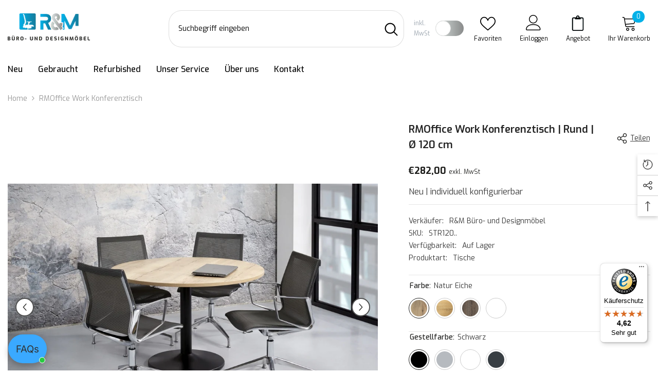

--- FILE ---
content_type: text/html; charset=utf-8
request_url: https://www.rm-bueromoebel.de/products/rm-office-work-konferenztisch-rund-o-120-cm
body_size: 83274
content:
<!doctype html><html class="no-js" lang="de">
    <head>
      <meta name="facebook-domain-verification" content="8fp0iri3nvu4adxg4kanirwhm5hjpg" />
        <meta charset="utf-8">
        <meta http-equiv="X-UA-Compatible" content="IE=edge">
        <meta name="viewport" content="width=device-width,initial-scale=1">
        <meta name="theme-color" content="">
        <link rel="canonical" href="https://www.rm-bueromoebel.de/products/rm-office-work-konferenztisch-rund-o-120-cm">
        <link rel="canonical" href="https://www.rm-bueromoebel.de/products/rm-office-work-konferenztisch-rund-o-120-cm" canonical-shop-url="https://www.rm-bueromoebel.de/"><link rel="shortcut icon" href="//www.rm-bueromoebel.de/cdn/shop/files/img-favicon-r_m_32x32.jpg?v=1703855212" type="image/png"><link rel="preconnect" href="https://cdn.shopify.com" crossorigin>
        <title>RMOffice Work Konferenztisch | Rund | Ø 120 cm &ndash; R&amp;M Büro- und Designmöbel
</title>

  
      
        
            <meta name="description" content="Entdecken Sie den RMOffice Work Konferenztisch in runder Form – die perfekte Lösung für erfolgreiche Besprechungen und kreatives Arbeiten. Mit einer Standardhöhe von 76 cm und einem großzügigen Durchmesser von 120 cm bietet dieser Tisch höchsten Komfort für Ihre Meetings. Die 25mm dicke Tischplatte, ausgestattet mit ei">
        
        

<meta property="og:site_name" content="R&amp;M Büro- und Designmöbel">
<meta property="og:url" content="https://www.rm-bueromoebel.de/products/rm-office-work-konferenztisch-rund-o-120-cm">
<meta property="og:title" content="RMOffice Work Konferenztisch | Rund | Ø 120 cm">
<meta property="og:type" content="product">
<meta property="og:description" content="Entdecken Sie den RMOffice Work Konferenztisch in runder Form – die perfekte Lösung für erfolgreiche Besprechungen und kreatives Arbeiten. Mit einer Standardhöhe von 76 cm und einem großzügigen Durchmesser von 120 cm bietet dieser Tisch höchsten Komfort für Ihre Meetings. Die 25mm dicke Tischplatte, ausgestattet mit ei"><meta property="og:image" content="http://www.rm-bueromoebel.de/cdn/shop/files/LR_STR120ZHF_685ZM_1.jpg?v=1701430960">
  <meta property="og:image:secure_url" content="https://www.rm-bueromoebel.de/cdn/shop/files/LR_STR120ZHF_685ZM_1.jpg?v=1701430960">
  <meta property="og:image:width" content="1000">
  <meta property="og:image:height" content="666"><meta property="og:price:amount" content="282,00">
  <meta property="og:price:currency" content="EUR"><meta name="twitter:card" content="summary_large_image">
<meta name="twitter:title" content="RMOffice Work Konferenztisch | Rund | Ø 120 cm">
<meta name="twitter:description" content="Entdecken Sie den RMOffice Work Konferenztisch in runder Form – die perfekte Lösung für erfolgreiche Besprechungen und kreatives Arbeiten. Mit einer Standardhöhe von 76 cm und einem großzügigen Durchmesser von 120 cm bietet dieser Tisch höchsten Komfort für Ihre Meetings. Die 25mm dicke Tischplatte, ausgestattet mit ei">

        <script>window.performance && window.performance.mark && window.performance.mark('shopify.content_for_header.start');</script><meta name="google-site-verification" content="8187oxwzfSkq1aJZNa3aZFq3qRRYBK1O4cG1O08vJhc">
<meta name="facebook-domain-verification" content="8y71xrkyufpl1epeim9m9xuvt6gcyn">
<meta id="shopify-digital-wallet" name="shopify-digital-wallet" content="/83970326808/digital_wallets/dialog">
<meta name="shopify-checkout-api-token" content="804b0c6f092e7af22ce5fb00e5e9de35">
<meta id="in-context-paypal-metadata" data-shop-id="83970326808" data-venmo-supported="false" data-environment="production" data-locale="de_DE" data-paypal-v4="true" data-currency="EUR">
<link rel="alternate" type="application/json+oembed" href="https://www.rm-bueromoebel.de/products/rm-office-work-konferenztisch-rund-o-120-cm.oembed">
<script async="async" src="/checkouts/internal/preloads.js?locale=de-DE"></script>
<link rel="preconnect" href="https://shop.app" crossorigin="anonymous">
<script async="async" src="https://shop.app/checkouts/internal/preloads.js?locale=de-DE&shop_id=83970326808" crossorigin="anonymous"></script>
<script id="apple-pay-shop-capabilities" type="application/json">{"shopId":83970326808,"countryCode":"DE","currencyCode":"EUR","merchantCapabilities":["supports3DS"],"merchantId":"gid:\/\/shopify\/Shop\/83970326808","merchantName":"R\u0026M Büro- und Designmöbel","requiredBillingContactFields":["postalAddress","email","phone"],"requiredShippingContactFields":["postalAddress","email","phone"],"shippingType":"shipping","supportedNetworks":["visa","maestro","masterCard"],"total":{"type":"pending","label":"R\u0026M Büro- und Designmöbel","amount":"1.00"},"shopifyPaymentsEnabled":true,"supportsSubscriptions":true}</script>
<script id="shopify-features" type="application/json">{"accessToken":"804b0c6f092e7af22ce5fb00e5e9de35","betas":["rich-media-storefront-analytics"],"domain":"www.rm-bueromoebel.de","predictiveSearch":true,"shopId":83970326808,"locale":"de"}</script>
<script>var Shopify = Shopify || {};
Shopify.shop = "r-m-buro-und-designmobel.myshopify.com";
Shopify.locale = "de";
Shopify.currency = {"active":"EUR","rate":"1.0"};
Shopify.country = "DE";
Shopify.theme = {"name":"R\u0026M Büro-und Designmöbel - InStijl Media","id":162584330520,"schema_name":"Ella","schema_version":"6.4.2","theme_store_id":null,"role":"main"};
Shopify.theme.handle = "null";
Shopify.theme.style = {"id":null,"handle":null};
Shopify.cdnHost = "www.rm-bueromoebel.de/cdn";
Shopify.routes = Shopify.routes || {};
Shopify.routes.root = "/";</script>
<script type="module">!function(o){(o.Shopify=o.Shopify||{}).modules=!0}(window);</script>
<script>!function(o){function n(){var o=[];function n(){o.push(Array.prototype.slice.apply(arguments))}return n.q=o,n}var t=o.Shopify=o.Shopify||{};t.loadFeatures=n(),t.autoloadFeatures=n()}(window);</script>
<script>
  window.ShopifyPay = window.ShopifyPay || {};
  window.ShopifyPay.apiHost = "shop.app\/pay";
  window.ShopifyPay.redirectState = null;
</script>
<script id="shop-js-analytics" type="application/json">{"pageType":"product"}</script>
<script defer="defer" async type="module" src="//www.rm-bueromoebel.de/cdn/shopifycloud/shop-js/modules/v2/client.init-shop-cart-sync_XknANqpX.de.esm.js"></script>
<script defer="defer" async type="module" src="//www.rm-bueromoebel.de/cdn/shopifycloud/shop-js/modules/v2/chunk.common_DvdeXi9P.esm.js"></script>
<script type="module">
  await import("//www.rm-bueromoebel.de/cdn/shopifycloud/shop-js/modules/v2/client.init-shop-cart-sync_XknANqpX.de.esm.js");
await import("//www.rm-bueromoebel.de/cdn/shopifycloud/shop-js/modules/v2/chunk.common_DvdeXi9P.esm.js");

  window.Shopify.SignInWithShop?.initShopCartSync?.({"fedCMEnabled":true,"windoidEnabled":true});

</script>
<script>
  window.Shopify = window.Shopify || {};
  if (!window.Shopify.featureAssets) window.Shopify.featureAssets = {};
  window.Shopify.featureAssets['shop-js'] = {"shop-cart-sync":["modules/v2/client.shop-cart-sync_D9JQGxjh.de.esm.js","modules/v2/chunk.common_DvdeXi9P.esm.js"],"init-fed-cm":["modules/v2/client.init-fed-cm_DMo35JdQ.de.esm.js","modules/v2/chunk.common_DvdeXi9P.esm.js"],"init-windoid":["modules/v2/client.init-windoid_B3VvhkL7.de.esm.js","modules/v2/chunk.common_DvdeXi9P.esm.js"],"shop-cash-offers":["modules/v2/client.shop-cash-offers_CYQv6hn3.de.esm.js","modules/v2/chunk.common_DvdeXi9P.esm.js","modules/v2/chunk.modal_CkJq5XGD.esm.js"],"shop-button":["modules/v2/client.shop-button_Baq_RTkq.de.esm.js","modules/v2/chunk.common_DvdeXi9P.esm.js"],"init-shop-email-lookup-coordinator":["modules/v2/client.init-shop-email-lookup-coordinator_Bz_MA9Op.de.esm.js","modules/v2/chunk.common_DvdeXi9P.esm.js"],"shop-toast-manager":["modules/v2/client.shop-toast-manager_DCWfOqRF.de.esm.js","modules/v2/chunk.common_DvdeXi9P.esm.js"],"shop-login-button":["modules/v2/client.shop-login-button_caaxNUOr.de.esm.js","modules/v2/chunk.common_DvdeXi9P.esm.js","modules/v2/chunk.modal_CkJq5XGD.esm.js"],"avatar":["modules/v2/client.avatar_BTnouDA3.de.esm.js"],"init-shop-cart-sync":["modules/v2/client.init-shop-cart-sync_XknANqpX.de.esm.js","modules/v2/chunk.common_DvdeXi9P.esm.js"],"pay-button":["modules/v2/client.pay-button_CKXSOdRt.de.esm.js","modules/v2/chunk.common_DvdeXi9P.esm.js"],"init-shop-for-new-customer-accounts":["modules/v2/client.init-shop-for-new-customer-accounts_CbyP-mMl.de.esm.js","modules/v2/client.shop-login-button_caaxNUOr.de.esm.js","modules/v2/chunk.common_DvdeXi9P.esm.js","modules/v2/chunk.modal_CkJq5XGD.esm.js"],"init-customer-accounts-sign-up":["modules/v2/client.init-customer-accounts-sign-up_CDG_EMX9.de.esm.js","modules/v2/client.shop-login-button_caaxNUOr.de.esm.js","modules/v2/chunk.common_DvdeXi9P.esm.js","modules/v2/chunk.modal_CkJq5XGD.esm.js"],"shop-follow-button":["modules/v2/client.shop-follow-button_DKjGFHnv.de.esm.js","modules/v2/chunk.common_DvdeXi9P.esm.js","modules/v2/chunk.modal_CkJq5XGD.esm.js"],"checkout-modal":["modules/v2/client.checkout-modal_DiCgWgoC.de.esm.js","modules/v2/chunk.common_DvdeXi9P.esm.js","modules/v2/chunk.modal_CkJq5XGD.esm.js"],"init-customer-accounts":["modules/v2/client.init-customer-accounts_CBDBRCw9.de.esm.js","modules/v2/client.shop-login-button_caaxNUOr.de.esm.js","modules/v2/chunk.common_DvdeXi9P.esm.js","modules/v2/chunk.modal_CkJq5XGD.esm.js"],"lead-capture":["modules/v2/client.lead-capture_ASe7qa-m.de.esm.js","modules/v2/chunk.common_DvdeXi9P.esm.js","modules/v2/chunk.modal_CkJq5XGD.esm.js"],"shop-login":["modules/v2/client.shop-login_Cve_5msa.de.esm.js","modules/v2/chunk.common_DvdeXi9P.esm.js","modules/v2/chunk.modal_CkJq5XGD.esm.js"],"payment-terms":["modules/v2/client.payment-terms_D0YjRyyK.de.esm.js","modules/v2/chunk.common_DvdeXi9P.esm.js","modules/v2/chunk.modal_CkJq5XGD.esm.js"]};
</script>
<script>(function() {
  var isLoaded = false;
  function asyncLoad() {
    if (isLoaded) return;
    isLoaded = true;
    var urls = ["https:\/\/tseish-app.connect.trustedshops.com\/esc.js?apiBaseUrl=aHR0cHM6Ly90c2Vpc2gtYXBwLmNvbm5lY3QudHJ1c3RlZHNob3BzLmNvbQ==\u0026instanceId=ci1tLWJ1cm8tdW5kLWRlc2lnbm1vYmVsLm15c2hvcGlmeS5jb20=\u0026shop=r-m-buro-und-designmobel.myshopify.com","https:\/\/tools.luckyorange.com\/core\/lo.js?site-id=baddb35f\u0026shop=r-m-buro-und-designmobel.myshopify.com"];
    for (var i = 0; i < urls.length; i++) {
      var s = document.createElement('script');
      s.type = 'text/javascript';
      s.async = true;
      s.src = urls[i];
      var x = document.getElementsByTagName('script')[0];
      x.parentNode.insertBefore(s, x);
    }
  };
  if(window.attachEvent) {
    window.attachEvent('onload', asyncLoad);
  } else {
    window.addEventListener('load', asyncLoad, false);
  }
})();</script>
<script id="__st">var __st={"a":83970326808,"offset":3600,"reqid":"dc5b3faf-660d-41d9-8afc-cb51108a7d5d-1768901146","pageurl":"www.rm-bueromoebel.de\/products\/rm-office-work-konferenztisch-rund-o-120-cm","u":"8e79477ef9ba","p":"product","rtyp":"product","rid":8855558652184};</script>
<script>window.ShopifyPaypalV4VisibilityTracking = true;</script>
<script id="captcha-bootstrap">!function(){'use strict';const t='contact',e='account',n='new_comment',o=[[t,t],['blogs',n],['comments',n],[t,'customer']],c=[[e,'customer_login'],[e,'guest_login'],[e,'recover_customer_password'],[e,'create_customer']],r=t=>t.map((([t,e])=>`form[action*='/${t}']:not([data-nocaptcha='true']) input[name='form_type'][value='${e}']`)).join(','),a=t=>()=>t?[...document.querySelectorAll(t)].map((t=>t.form)):[];function s(){const t=[...o],e=r(t);return a(e)}const i='password',u='form_key',d=['recaptcha-v3-token','g-recaptcha-response','h-captcha-response',i],f=()=>{try{return window.sessionStorage}catch{return}},m='__shopify_v',_=t=>t.elements[u];function p(t,e,n=!1){try{const o=window.sessionStorage,c=JSON.parse(o.getItem(e)),{data:r}=function(t){const{data:e,action:n}=t;return t[m]||n?{data:e,action:n}:{data:t,action:n}}(c);for(const[e,n]of Object.entries(r))t.elements[e]&&(t.elements[e].value=n);n&&o.removeItem(e)}catch(o){console.error('form repopulation failed',{error:o})}}const l='form_type',E='cptcha';function T(t){t.dataset[E]=!0}const w=window,h=w.document,L='Shopify',v='ce_forms',y='captcha';let A=!1;((t,e)=>{const n=(g='f06e6c50-85a8-45c8-87d0-21a2b65856fe',I='https://cdn.shopify.com/shopifycloud/storefront-forms-hcaptcha/ce_storefront_forms_captcha_hcaptcha.v1.5.2.iife.js',D={infoText:'Durch hCaptcha geschützt',privacyText:'Datenschutz',termsText:'Allgemeine Geschäftsbedingungen'},(t,e,n)=>{const o=w[L][v],c=o.bindForm;if(c)return c(t,g,e,D).then(n);var r;o.q.push([[t,g,e,D],n]),r=I,A||(h.body.append(Object.assign(h.createElement('script'),{id:'captcha-provider',async:!0,src:r})),A=!0)});var g,I,D;w[L]=w[L]||{},w[L][v]=w[L][v]||{},w[L][v].q=[],w[L][y]=w[L][y]||{},w[L][y].protect=function(t,e){n(t,void 0,e),T(t)},Object.freeze(w[L][y]),function(t,e,n,w,h,L){const[v,y,A,g]=function(t,e,n){const i=e?o:[],u=t?c:[],d=[...i,...u],f=r(d),m=r(i),_=r(d.filter((([t,e])=>n.includes(e))));return[a(f),a(m),a(_),s()]}(w,h,L),I=t=>{const e=t.target;return e instanceof HTMLFormElement?e:e&&e.form},D=t=>v().includes(t);t.addEventListener('submit',(t=>{const e=I(t);if(!e)return;const n=D(e)&&!e.dataset.hcaptchaBound&&!e.dataset.recaptchaBound,o=_(e),c=g().includes(e)&&(!o||!o.value);(n||c)&&t.preventDefault(),c&&!n&&(function(t){try{if(!f())return;!function(t){const e=f();if(!e)return;const n=_(t);if(!n)return;const o=n.value;o&&e.removeItem(o)}(t);const e=Array.from(Array(32),(()=>Math.random().toString(36)[2])).join('');!function(t,e){_(t)||t.append(Object.assign(document.createElement('input'),{type:'hidden',name:u})),t.elements[u].value=e}(t,e),function(t,e){const n=f();if(!n)return;const o=[...t.querySelectorAll(`input[type='${i}']`)].map((({name:t})=>t)),c=[...d,...o],r={};for(const[a,s]of new FormData(t).entries())c.includes(a)||(r[a]=s);n.setItem(e,JSON.stringify({[m]:1,action:t.action,data:r}))}(t,e)}catch(e){console.error('failed to persist form',e)}}(e),e.submit())}));const S=(t,e)=>{t&&!t.dataset[E]&&(n(t,e.some((e=>e===t))),T(t))};for(const o of['focusin','change'])t.addEventListener(o,(t=>{const e=I(t);D(e)&&S(e,y())}));const B=e.get('form_key'),M=e.get(l),P=B&&M;t.addEventListener('DOMContentLoaded',(()=>{const t=y();if(P)for(const e of t)e.elements[l].value===M&&p(e,B);[...new Set([...A(),...v().filter((t=>'true'===t.dataset.shopifyCaptcha))])].forEach((e=>S(e,t)))}))}(h,new URLSearchParams(w.location.search),n,t,e,['guest_login'])})(!0,!0)}();</script>
<script integrity="sha256-4kQ18oKyAcykRKYeNunJcIwy7WH5gtpwJnB7kiuLZ1E=" data-source-attribution="shopify.loadfeatures" defer="defer" src="//www.rm-bueromoebel.de/cdn/shopifycloud/storefront/assets/storefront/load_feature-a0a9edcb.js" crossorigin="anonymous"></script>
<script crossorigin="anonymous" defer="defer" src="//www.rm-bueromoebel.de/cdn/shopifycloud/storefront/assets/shopify_pay/storefront-65b4c6d7.js?v=20250812"></script>
<script data-source-attribution="shopify.dynamic_checkout.dynamic.init">var Shopify=Shopify||{};Shopify.PaymentButton=Shopify.PaymentButton||{isStorefrontPortableWallets:!0,init:function(){window.Shopify.PaymentButton.init=function(){};var t=document.createElement("script");t.src="https://www.rm-bueromoebel.de/cdn/shopifycloud/portable-wallets/latest/portable-wallets.de.js",t.type="module",document.head.appendChild(t)}};
</script>
<script data-source-attribution="shopify.dynamic_checkout.buyer_consent">
  function portableWalletsHideBuyerConsent(e){var t=document.getElementById("shopify-buyer-consent"),n=document.getElementById("shopify-subscription-policy-button");t&&n&&(t.classList.add("hidden"),t.setAttribute("aria-hidden","true"),n.removeEventListener("click",e))}function portableWalletsShowBuyerConsent(e){var t=document.getElementById("shopify-buyer-consent"),n=document.getElementById("shopify-subscription-policy-button");t&&n&&(t.classList.remove("hidden"),t.removeAttribute("aria-hidden"),n.addEventListener("click",e))}window.Shopify?.PaymentButton&&(window.Shopify.PaymentButton.hideBuyerConsent=portableWalletsHideBuyerConsent,window.Shopify.PaymentButton.showBuyerConsent=portableWalletsShowBuyerConsent);
</script>
<script data-source-attribution="shopify.dynamic_checkout.cart.bootstrap">document.addEventListener("DOMContentLoaded",(function(){function t(){return document.querySelector("shopify-accelerated-checkout-cart, shopify-accelerated-checkout")}if(t())Shopify.PaymentButton.init();else{new MutationObserver((function(e,n){t()&&(Shopify.PaymentButton.init(),n.disconnect())})).observe(document.body,{childList:!0,subtree:!0})}}));
</script>
<script id='scb4127' type='text/javascript' async='' src='https://www.rm-bueromoebel.de/cdn/shopifycloud/privacy-banner/storefront-banner.js'></script><link id="shopify-accelerated-checkout-styles" rel="stylesheet" media="screen" href="https://www.rm-bueromoebel.de/cdn/shopifycloud/portable-wallets/latest/accelerated-checkout-backwards-compat.css" crossorigin="anonymous">
<style id="shopify-accelerated-checkout-cart">
        #shopify-buyer-consent {
  margin-top: 1em;
  display: inline-block;
  width: 100%;
}

#shopify-buyer-consent.hidden {
  display: none;
}

#shopify-subscription-policy-button {
  background: none;
  border: none;
  padding: 0;
  text-decoration: underline;
  font-size: inherit;
  cursor: pointer;
}

#shopify-subscription-policy-button::before {
  box-shadow: none;
}

      </style>
<script id="sections-script" data-sections="header-03" defer="defer" src="//www.rm-bueromoebel.de/cdn/shop/t/2/compiled_assets/scripts.js?v=5362"></script>
<script>window.performance && window.performance.mark && window.performance.mark('shopify.content_for_header.end');</script>

        <style>
    @import url('https://fonts.googleapis.com/css?family=Exo:300,300i,400,400i,500,500i,600,600i,700,700i,800,800i&display=swap');
                

          
                    
          
    

    :root {
        /* Settings Body */
        
            --font-body-family: Exo;
        
        --font-body-size: 14px;
        --font-body-weight: 400;
        --body-line-height: 24px;
        --body-letter-spacing: 0;

        /* Settings Heading */
        
            --font-heading-family: Exo;
        
        --font-heading-size: 32px;
        --font-heading-weight: 700;
        --font-heading-style: normal;
        --heading-line-height: 40px;
        --heading-letter-spacing: 0;
        --heading-text-transform: none;
        --heading-border-height: 1px;

        /* Settings Navigation */
        /* Menu Lv1 */
        
            --font-menu-lv1-family: Exo;
        
        --font-menu-lv1-size: 16px;
        --font-menu-lv1-weight: 500;
        --menu-lv1-line-height: 24px;
        --menu-lv1-letter-spacing: 0;
        --menu-lv1-text-transform: none;

        /* Menu Lv2 */
        
            --font-menu-lv2-family: Exo;
        
        --font-menu-lv2-size: 14px;
        --font-menu-lv2-weight: 400;
        --menu-lv2-line-height: 24px;
        --menu-lv2-letter-spacing: 0;
        --menu-lv2-text-transform: none;

        /* Menu Lv3 */
        
            --font-menu-lv3-family: Exo;
        
        --font-menu-lv3-size: 14px;
        --font-menu-lv3-weight: 400;
        --menu-lv3-line-height: 24px;
        --menu-lv3-letter-spacing: 0;
        --menu-lv3-text-transform: none;

        /* Mega Menu Lv2 */
        
            --font-mega-menu-lv2-family: Exo;
        
        --font-mega-menu-lv2-size: 16px;
        --font-mega-menu-lv2-weight: 700;
        --font-mega-menu-lv2-style: normal;
        --mega-menu-lv2-line-height: 22px;
        --mega-menu-lv2-letter-spacing: 0;
        --mega-menu-lv2-text-transform: none;

        /* Mega Menu Lv3 */
        
            --font-mega-menu-lv3-family: Exo;
        
        --font-mega-menu-lv3-size: 14px;
        --font-mega-menu-lv3-weight: 400;
        --mega-menu-lv3-line-height: 24px;
        --mega-menu-lv3-letter-spacing: .02em;
        --mega-menu-lv3-text-transform: none;

        /* Product Card Title */--product-title-font: Exo;--product-title-font-size : 16px;
        --product-title-font-weight : 400;
        --product-title-line-height: 24px;
        --product-title-letter-spacing: 0;
        --product-title-line-text : 2;
        --product-title-text-transform : none;
        --product-title-margin-bottom: 12px;

        /* Product Card Vendor */--product-vendor-font: Exo;--product-vendor-font-size : 13px;
        --product-vendor-font-weight : 500;
        --product-vendor-font-style : normal;
        --product-vendor-line-height: 20px;
        --product-vendor-letter-spacing: 0;
        --product-vendor-text-transform : none;
        --product-vendor-margin-bottom: 3px;

        /* Product Card Price */--product-price-font: Exo;--product-price-font-size : 16px;
        --product-price-font-weight : 700;
        --product-price-line-height: 22px;
        --product-price-letter-spacing: 0;
        --product-price-margin-top: 6px;
        --product-price-margin-bottom: 13px;

        /* Product Card Badge */--badge-font: Exo;--badge-font-size : 14px;
        --badge-font-weight : 400;
        --badge-text-transform : none;
        --badge-letter-spacing: 0;
        --badge-line-height: 20px;
        --badge-border-radius: 3px;
        --badge-padding-top: 5px;
        --badge-padding-bottom: 5px;
        --badge-padding-left-right: 14px;
        --badge-postion-top: 0px;
        --badge-postion-left-right: 0px;

        /* Product Quickview */
        --product-quickview-font-size : 14px;
        --product-quickview-line-height: 22px;
        --product-quickview-border-radius: 30px;
        --product-quickview-padding-top: 3px;
        --product-quickview-padding-bottom: 3px;
        --product-quickview-padding-left-right: 13px;
        --product-quickview-sold-out-product: #e95144;--product-quickview-box-shadow: 0 1px 3px #0003;/* Blog Card Tile */--blog-title-font: Exo;--blog-title-font-size : 18px;
        --blog-title-font-weight : 700;
        --blog-title-line-height: 36px;
        --blog-title-letter-spacing: 0;
        --blog-title-text-transform : none;

        /* Blog Card Info (Date, Author) */--blog-info-font: Exo;--blog-info-font-size : 12px;
        --blog-info-font-weight : 400;
        --blog-info-line-height: 22px;
        --blog-info-letter-spacing: 0;
        --blog-info-text-transform : none;

        /* Button 1 */--btn-1-font-family: Exo;--btn-1-font-size: 16px;
        --btn-1-font-weight: 500;
        --btn-1-text-transform: none;
        --btn-1-line-height: 24px;
        --btn-1-letter-spacing: 0;
        --btn-1-text-align: center;
        --btn-1-border-radius: 25px;
        --btn-1-border-width: 1px;
        --btn-1-border-style: solid;
        --btn-1-padding-top: 12px;
        --btn-1-padding-bottom: 12px;
        --btn-1-horizontal-length: 0px;
        --btn-1-vertical-length: 0px;
        --btn-1-blur-radius: 0px;
        --btn-1-spread: 0px;
        
        
        
        
            --btn-1-inset: ;
        

        /* Button 2 */--btn-2-font-family: Exo;--btn-2-font-size: 16px;
        --btn-2-font-weight: 500;
        --btn-2-text-transform: none;
        --btn-2-line-height: 24px;
        --btn-2-letter-spacing: .05em;
        --btn-2-text-align: center;
        --btn-2-border-radius: 0px;
        --btn-2-border-width: 1px;
        --btn-2-border-style: solid;
        --btn-2-padding-top: 20px;
        --btn-2-padding-bottom: 20px;
        --btn-2-horizontal-length: 0px;
        --btn-2-vertical-length: 0px;
        --btn-2-blur-radius: 0px;
        --btn-2-spread: 0px;
        
        
        
        
            --btn-2-inset: ;
        

        /* Button 3 */--btn-3-font-family: Exo;--btn-3-font-size: 14px;
        --btn-3-font-weight: 500;
        --btn-3-text-transform: none;
        --btn-3-line-height: 24px;
        --btn-3-letter-spacing: 0;
        --btn-3-text-align: center;
        --btn-3-border-radius: 30px;
        --btn-3-border-width: 1px;
        --btn-3-border-style: solid;
        --btn-3-padding-top: 6px;
        --btn-3-padding-bottom: 8px;
        --btn-3-horizontal-length: 0px;
        --btn-3-vertical-length: 0px;
        --btn-3-blur-radius: 0px;
        --btn-3-spread: 0px;
        
        
        

        
            --btn-3-inset: ;
        

        /* Footer Heading */--footer-heading-font-family: Exo;--footer-heading-font-size : 16px;
        --footer-heading-font-weight : 700;
        --footer-heading-line-height : 26px;
        --footer-heading-letter-spacing : ;
        --footer-heading-text-transform : none;

        /* Footer Link */--footer-link-font-family: Exo;--footer-link-font-size : 14px;
        --footer-link-font-weight : 400;
        --footer-link-line-height : 35px;
        --footer-link-letter-spacing : 0;
        --footer-link-text-transform : none;

        /* Page Title */
        
            --font-page-title-family: Exo;
        
        --font-page-title-size: 32px;
        --font-page-title-weight: 700;
        --font-page-title-style: normal;
        --page-title-line-height: 32px;
        --page-title-letter-spacing: .02em;
        --page-title-text-transform: none;

        /* Font Product Tab Title */
        --font-tab-type-1: Exo;
        --font-tab-type-2: Exo;

        /* Text Size */
        --text-size-font-size : 16px;
        --text-size-font-weight : 400;
        --text-size-line-height : 22px;
        --text-size-letter-spacing : 0;
        --text-size-text-transform : uppercase;
        --text-size-color : #787878;

        /* Font Weight */
        --font-weight-normal: 400;
        --font-weight-medium: 500;
        --font-weight-semibold: 600;
        --font-weight-bold: 700;
        --font-weight-bolder: 800;
        --font-weight-black: 900;

        /* Radio Button */
        --form-label-checkbox-before-bg: #fff;
        --form-label-checkbox-before-border: #cecece;
        --form-label-checkbox-before-bg-checked: #000;

        /* Conatiner */
        --header-custom-width-container: 1400px;
        --body-custom-width-container: 1400px;
        --footer-custom-width-container: 1400px;

        /* Layout Boxed */
        --color-background-layout-boxed: rgba(0,0,0,0);/* Arrow */
        --position-horizontal-slick-arrow: -5%;

        /* General Color*/
        --color-text: #1d1d1b;
        --color-text2: #969696;
        --color-global: #1d1d1b;
        --color-white: #FFFFFF;
        --color-grey: #868686;
        --color-black: #1d1d1b;
        --color-base-text-rgb: 29, 29, 27;
        --color-base-text2-rgb: 150, 150, 150;
        --color-background: #ffffff;
        --color-background-rgb: 255, 255, 255;
        --color-background-overylay: rgba(255, 255, 255, 0.9);
        --color-base-accent-text: ;
        --color-base-accent-1: ;
        --color-base-accent-2: ;
        --color-link: #03b1e8;
        --color-link-hover: #039bcc;
        --color-error: #D93333;
        --color-error-bg: #FCEEEE;
        --color-success: #5A5A5A;
        --color-success-bg: #DFF0D8;
        --color-info: #1d1d1b;
        --color-info-bg: #FFF2DD;
        --color-link-underline: rgba(3, 177, 232, 0.5);

        --color-breadcrumb: #999999;
        --colors-breadcrumb-hover: #03b1e8;
        --colors-breadcrumb-active: #999999;

        --border-global: #e6e6e6;
        --bg-global: #fafafa;

        --bg-planceholder: #fafafa;

        --color-warning: #fff;
        --bg-warning: #add0d0;

        --color-background-10 : #e8e8e8;
        --color-background-20 : #d2d2d1;
        --color-background-30 : #bbbbbb;
        --color-background-50 : #8e8e8d;
        --color-background-global : #8e8e8d;

        /* Arrow Color */
        --arrow-color: #1d1d1b;
        --arrow-background-color: #ffffff;
        --arrow-border-color: #505050;
        --arrow-color-hover: #ffffff;
        --arrow-background-color-hover: #03b1e8;
        --arrow-border-color-hover: #03b1e8;

        --arrow-width: 36px;
        --arrow-height: 36px;
        --arrow-size: 55px;
        --arrow-size-icon: 17px;
        --arrow-border-radius: 50%;
        --arrow-border-width: 2px;

        /* Pagination Color */
        --pagination-item-color: #1d1d1b;
        --pagination-item-color-active: #3c3c3c;
        --pagination-item-bg-color: 
        #fff;
        --pagination-item-bg-color-active: #fff;
        --pagination-item-border-color: #fff;
        --pagination-item-border-color-active: #3c3c3c;

        --pagination-arrow-color: #1d1d1b;
        --pagination-arrow-color-active: #3c3c3c;
        --pagination-arrow-bg-color: #fff;
        --pagination-arrow-bg-color-active: #fff;
        --pagination-arrow-border-color: #fff;
        --pagination-arrow-border-color-active: #fff;

        /* Dots Color */
        --dots-color: #cecece;
        --dots-border-color: #cecece;
        --dots-color-active: #03b1e8;
        --dots-border-color-active: #03b1e8;
        --dots-style2-background-opacity: #00000020;
        --dots-width: 10px;
        --dots-height: 10px;

        /* Button Color */
        --btn-1-color: #ffffff;
        --btn-1-bg: #03b1e8;
        --btn-1-border: #03b1e8;
        --btn-1-color-hover: #03b1e8;
        --btn-1-bg-hover: #ffffff;
        --btn-1-border-hover: #03b1e8;

        --btn-2-color: #03b1e8;
        --btn-2-bg: #ffffff;
        --btn-2-border: #03b1e8;
        --btn-2-color-hover: #ffffff;
        --btn-2-bg-hover: #03b1e8;
        --btn-2-border-hover: #03b1e8;

        --btn-3-color: #FFFFFF;
        --btn-3-bg: #e9514b;
        --btn-3-border: #e9514b;
        --btn-3-color-hover: #ffffff;
        --btn-3-bg-hover: #e9514b;
        --btn-3-border-hover: #e9514b;

        --anchor-transition: all ease .3s;
        --bg-white: #ffffff;
        --bg-black: #000000;
        --bg-grey: #808080;
        --icon: var(--color-text);
        --text-cart: #3c3c3c;
        --duration-short: 100ms;
        --duration-default: 350ms;
        --duration-long: 500ms;

        --form-input-bg: #ffffff;
        --form-input-border: #c7c7c7;
        --form-input-color: #1d1d1b;;
        --form-input-placeholder: #868686;
        --form-label: #1d1d1b;

        --new-badge-color: #add0d0;
        --new-badge-bg: #e3f7f7;
        --sale-badge-color: #e10600;
        --sale-badge-bg: #ffd8d7;
        --sold-out-badge-color: #505050;
        --sold-out-badge-bg: #e7e7e7;
        --custom-badge-color: #43b200;
        --custom-badge-bg: #d7ffd2;
        --bundle-badge-color: #43b200;
        --bundle-badge-bg: #d7ffd2;
        
        --product-title-color : #000000;
        --product-title-color-hover : #496044;
        --product-vendor-color : #787878;
        --product-price-color : #000000;
        --product-sale-price-color : #e10600;
        --product-compare-price-color : #505050;
        --product-review-full-color : #f8c646;
        --product-review-empty-color : #e4e4e4;
        --product-swatch-border : #cbcbcb;
        --product-swatch-border-active : #000000;
        --product-swatch-width : 40px;
        --product-swatch-height : 40px;
        --product-swatch-border-radius : 0px;
        --product-swatch-color-width : 40px;
        --product-swatch-color-height : 40px;
        --product-swatch-color-border-radius : 20px;
        --product-wishlist-color : #000000;
        --product-wishlist-bg : #f5f5f5;
        --product-wishlist-border : transparent;
        --product-wishlist-color-added : #000000;
        --product-wishlist-bg-added : #ffe5e5;
        --product-wishlist-border-added : transparent;
        --product-compare-color : #000000;
        --product-compare-bg : #FFFFFF;
        --product-compare-color-added : #D12442;
        --product-compare-bg-added : #FFFFFF;
        --product-hot-stock-text-color : #d62828;
        --product-quick-view-color : #0b0335;
        --product-cart-image-fit : contain;
        --product-title-variant-font-size: 16px;

        
          --product-quick-view-bg : #ffffff;
        
        --product-quick-view-bg-above-button: rgba(255, 255, 255, 0.7);
        --product-quick-view-color-hover : #0b0335;
        --product-quick-view-bg-hover : #ffffff;

        --product-action-color : #FFFFFF;       
        --product-action-bg : #03b1e8;
        --product-action-border : #03b1e8;
        --product-action-color-hover : #03b1e8;
        --product-action-bg-hover : #FFFFFF;
        --product-action-border-hover : #03b1e8;

        /* Multilevel Category Filter */
        --color-label-multiLevel-categories: #000000;
        --bg-label-multiLevel-categories: #fff;
        --color-button-multiLevel-categories: #fff;
        --bg-button-multiLevel-categories: #000000;
        --border-button-multiLevel-categories: #FFFFFF;
        --hover-color-button-multiLevel-categories: #fff;
        --hover-bg-button-multiLevel-categories: #000000;--cart-item-bg : #ffffff;
            --cart-item-border : #e8e8e8;
            --cart-item-border-width : 1px;
            --cart-item-border-style : solid;

        --w-product-swatch-custom: 40px;
        --h-product-swatch-custom: 40px;
        --w-product-swatch-custom-mb: 30px;
        --h-product-swatch-custom-mb: 30px;
        --font-size-product-swatch-more: 12px;

        --swatch-border : #cbcbcb;
        --swatch-border-active : #1d1d1b;

        --variant-size: #000000;
        --variant-size-border: #e7e7e7;
        --variant-size-bg: #ffffff;
        --variant-size-hover: #ffffff;
        --variant-size-border-hover: #3c3c3c;
        --variant-size-bg-hover: #3c3c3c;

        --variant-bg : #ffffff;
        --variant-color : #1d1d1b;
        --variant-bg-active : #ffffff;
        --variant-color-active : #1d1d1b;

        /* Font Size Text Social */
        --fontsize-text-social: 12px;
        
        /* Sidebar Animation */
        --page-content-distance: 64px;
        --sidebar-content-distance: 40px;
        --button-transition-ease: cubic-bezier(.25,.46,.45,.94);

        /* Loading Spinner Color */
        --spinner-top-color: #fc0;
        --spinner-right-color: #4dd4c6;
        --spinner-bottom-color: #f00;
        --spinner-left-color: #f6f6f6;

        /* Product Card Marquee */
        --product-marquee-background-color: ;
        --product-marquee-text-color: #FFFFFF;
        --product-marquee-text-size: 14px;
        --product-marquee-text-mobile-size: 14px;
        --product-marquee-text-weight: 400;
        --product-marquee-text-transform: none;
        --product-marquee-text-style: italic;
        --product-marquee-speed: ;  
        --product-marquee-line-height: calc(var(--product-marquee-text-mobile-size) * 1.5);
    }
</style>
        <link href="//www.rm-bueromoebel.de/cdn/shop/t/2/assets/base.css?v=169194804150705499171700123037" rel="stylesheet" type="text/css" media="all" />
<link href="//www.rm-bueromoebel.de/cdn/shop/t/2/assets/animated.css?v=126396381318837220781700123037" rel="stylesheet" type="text/css" media="all" />
<link href="//www.rm-bueromoebel.de/cdn/shop/t/2/assets/component-card.css?v=54695358327955652591700123038" rel="stylesheet" type="text/css" media="all" />
<link href="//www.rm-bueromoebel.de/cdn/shop/t/2/assets/component-loading-overlay.css?v=170491267859233445071700123039" rel="stylesheet" type="text/css" media="all" />
<link href="//www.rm-bueromoebel.de/cdn/shop/t/2/assets/component-loading-banner.css?v=42369923359620753131700123039" rel="stylesheet" type="text/css" media="all" />
<link href="//www.rm-bueromoebel.de/cdn/shop/t/2/assets/component-quick-cart.css?v=126996619163600602561700123040" rel="stylesheet" type="text/css" media="all" />
<link rel="stylesheet" href="//www.rm-bueromoebel.de/cdn/shop/t/2/assets/vendor.css?v=164616260963476715651700123042" media="print" onload="this.media='all'">
<noscript><link href="//www.rm-bueromoebel.de/cdn/shop/t/2/assets/vendor.css?v=164616260963476715651700123042" rel="stylesheet" type="text/css" media="all" /></noscript>


	<link href="//www.rm-bueromoebel.de/cdn/shop/t/2/assets/component-card-02.css?v=8721050636678681231700123038" rel="stylesheet" type="text/css" media="all" />

<link rel="stylesheet" href="//www.rm-bueromoebel.de/cdn/shop/t/2/assets/component-newsletter.css?v=54058530822278129331700123039" media="print" onload="this.media='all'">
<link rel="stylesheet" href="//www.rm-bueromoebel.de/cdn/shop/t/2/assets/component-slider.css?v=37888473738646685221700123040" media="print" onload="this.media='all'">
<link rel="stylesheet" href="//www.rm-bueromoebel.de/cdn/shop/t/2/assets/component-list-social.css?v=102044711114163579551700123039" media="print" onload="this.media='all'"><link rel="stylesheet" href="//www.rm-bueromoebel.de/cdn/shop/t/2/assets/component-predictive-search.css?v=50559763183045526481700123039" media="print" onload="this.media='all'"><noscript><link href="//www.rm-bueromoebel.de/cdn/shop/t/2/assets/component-newsletter.css?v=54058530822278129331700123039" rel="stylesheet" type="text/css" media="all" /></noscript>
<noscript><link href="//www.rm-bueromoebel.de/cdn/shop/t/2/assets/component-slider.css?v=37888473738646685221700123040" rel="stylesheet" type="text/css" media="all" /></noscript>
<noscript><link href="//www.rm-bueromoebel.de/cdn/shop/t/2/assets/component-list-social.css?v=102044711114163579551700123039" rel="stylesheet" type="text/css" media="all" /></noscript><link href="//www.rm-bueromoebel.de/cdn/shop/t/2/assets/custom.css?v=149960135968156656141739799502" rel="stylesheet" type="text/css" media="all" />

        <script src="//www.rm-bueromoebel.de/cdn/shop/t/2/assets/vendor.js?v=50823196851932006391700123042" type="text/javascript"></script>
<script src="//www.rm-bueromoebel.de/cdn/shop/t/2/assets/global.js?v=79286703038954127541705675413" type="text/javascript"></script>
<script src="//www.rm-bueromoebel.de/cdn/shop/t/2/assets/lazysizes.min.js?v=122719776364282065531700123041" type="text/javascript"></script>
<script src="//www.rm-bueromoebel.de/cdn/shop/t/2/assets/predictive-search.js?v=31478391494289611481700123041" defer="defer"></script>

<script>
    window.lazySizesConfig = window.lazySizesConfig || {};
    lazySizesConfig.loadMode = 1;
    window.lazySizesConfig.init = false;
    lazySizes.init();

    window.rtl_slick = false;
    window.mobile_menu = 'default';
    window.money_format = '€{{amount_with_comma_separator}}';
    window.shop_currency = 'EUR';
    window.show_multiple_currencies = false;
    window.routes = {
        root: '',
        cart: '/cart',
        cart_add_url: '/cart/add',
        cart_change_url: '/cart/change',
        cart_update_url: '/cart/update',
        collection_all: '/collections/all',
        predictive_search_url: '/search/suggest',
        search_url: '/search'
    }; 
    window.button_load_more = {
        default: `Mehr `,
        loading: `Wird geladen`,
        view_all: `Alle Sammlungen anzeigen`,
        no_more: `Kein Produkt mehr`
    };
    window.after_add_to_cart = {
        type: 'quick_cart',
        message: `Das Produkt wurde erfolgreich zu Ihrem Warenkorb hinzugefügt!`
    };
    window.quick_shop = {
        show: false,
        see_details: `Vollständige Details anzeigen`,
    };
    window.quick_cart = {
        show: true
    };
    window.cartStrings = {
        error: `Beim Aktualisieren Ihres Einkaufswagens ist ein Fehler aufgetreten. Bitte versuche es erneut.`,
        quantityError: `Sie können nur hinzufügen [quantity] dieses Artikels in Ihren Warenkorb.`,
        addProductOutQuantity: `Sie können nur hinzufügen [maxQuantity] dieses Produkts in Ihren Warenkorb`,
        addProductOutQuantity2: `Die Menge dieses Produkts ist unzureichend.`,
        cartErrorMessage: `Translation missing: de.sections.cart.cart_quantity_error_prefix`,
        soldoutText: `sold out`,
        alreadyText: `all`,
    };
    window.variantStrings = {
        addToCart: `In den Warenkorb `,
        addingToCart: `In den Warenkorb `,
        addedToCart: `Zum Warenkorb hinzugefügt`,
        submit: `Einreichen`,
        soldOut: `Ausverkauft`,
        unavailable: `Nicht verfügbar`,
        soldOut_message: `Diese Variante ist ausverkauft!`,
        unavailable_message: `Diese Variante ist nicht verfügbar!`,
        addToCart_message: `Sie müssen mindestens ein Produkt zum Hinzufügen auswählen!`,
        select: `Optionen wählen`,
        preOrder: `Vorbestellung`,
        add: `Add`
    };
    window.inventory_text = {
        hotStock: `Beeil dich! nur noch [inventory] übrig`,
        hotStock2: `Bitte beeilen! Nur noch [inventory] auf Lager`,
        warningQuantity: `Höchstmenge: [inventory]`,
        inStock: `Auf Lager`,
        outOfStock: `Ausverkauft`,
        manyInStock: `Viele auf Lager`,
        show_options: `Varianten anzeigen`,
        hide_options: `Varianten ausblenden`,
        adding : `Hinzufügen`,
        thank_you : `Danke`,
        add_more : `Mehr hinzufügen`,
        cart_feedback : `Hinzugefügt`
    };
    
    
        window.notify_me = {
            show: true,
            mail: ``,
            subject: ``,
            label: ``,
            success: `Vielen Dank! Wir haben Ihre Anfrage erhalten und werden in Kürze antworten, sobald dieses Produkt / Variante wieder verfügbar ist!`,
            error: `Bitte verwenden Sie eine gültige E-Mail-Adresse, z. B. max@mustermann.com.`,
            button: `Benachrichtige mich`
        };
    
    
    window.compare = {
        show: true,
        add: `Zum Vergleich hinzufügen `,
        added: `Zum Vergleich hinzugefügt`,
        message: `Sie müssen mindestens zwei Produkte zum Vergleich auswählen!`
    };
    window.wishlist = {
        show: true,
        add: `Zur Wunschliste hinzufügen`,
        added: `Zur Wunschliste hinzugefügt`,
        empty: `Ihrer Wunschliste wurde kein Produkt hinzugefügt`,
        continue_shopping: `Mit dem Einkaufen fortfahren`
    };
    window.pagination = {
        style: 2,
        next: `Nächste`,
        prev: `Vorher`
    }
    window.review = {
        show: true,
        show_quick_view: true
    };
    window.countdown = {
        text: `Limited-Time Offers, End in:`,
        day: `D`,
        hour: `H`,
        min: `M`,
        sec: `s`,
        day_2: `Tage`,
        hour_2: `Std`,
        min_2: `Min`,
        sec_2: `Sek`,
        days: `Tage`,
        hours: `Std`,
        mins: `Min`,
        secs: `Sek`,
        d: `d`,
        h: `h`,
        m: `m`,
        s: `s`
    };
    window.customer_view = {
        text: `[number] Kunden sehen sich dieses Produkt an`
    };

    
        window.arrows = {
            icon_next: `<button type="button" class="slick-next" aria-label="Next"><svg xmlns="http://www.w3.org/2000/svg" viewBox="0 0 24 24"><path d="M 7.75 1.34375 L 6.25 2.65625 L 14.65625 12 L 6.25 21.34375 L 7.75 22.65625 L 16.75 12.65625 L 17.34375 12 L 16.75 11.34375 Z"></path></svg></button>`,
            icon_prev: `<button type="button" class="slick-prev" aria-label="Previous"><svg xmlns="http://www.w3.org/2000/svg" viewBox="0 0 24 24"><path d="M 7.75 1.34375 L 6.25 2.65625 L 14.65625 12 L 6.25 21.34375 L 7.75 22.65625 L 16.75 12.65625 L 17.34375 12 L 16.75 11.34375 Z"></path></svg></button>`
        }
    

    window.dynamic_browser_title = {
        show: true,
        text: ''
    };
    
    window.show_more_btn_text = {
        show_more: `Zeig mehr`,
        show_less: `Zeige weniger`,
        show_all: `Zeige alles`,
    };

    function getCookie(cname) {
        let name = cname + "=";
        let decodedCookie = decodeURIComponent(document.cookie);
        let ca = decodedCookie.split(';');
        for(let i = 0; i <ca.length; i++) {
          let c = ca[i];
          while (c.charAt(0) == ' ') {
            c = c.substring(1);
          }
          if (c.indexOf(name) == 0) {
            return c.substring(name.length, c.length);
          }
        }
        return "";
    }
    
    const cookieAnnouncemenClosed = getCookie('announcement');
    window.announcementClosed = cookieAnnouncemenClosed === 'closed'
</script>

        <script>document.documentElement.className = document.documentElement.className.replace('no-js', 'js');</script><script src="https://cdn.shopify.com/extensions/019bb19b-97cd-7cb8-a12e-d866b0ee3716/avada-app-147/assets/chatty.js" type="text/javascript" defer="defer"></script>
<link href="https://monorail-edge.shopifysvc.com" rel="dns-prefetch">
<script>(function(){if ("sendBeacon" in navigator && "performance" in window) {try {var session_token_from_headers = performance.getEntriesByType('navigation')[0].serverTiming.find(x => x.name == '_s').description;} catch {var session_token_from_headers = undefined;}var session_cookie_matches = document.cookie.match(/_shopify_s=([^;]*)/);var session_token_from_cookie = session_cookie_matches && session_cookie_matches.length === 2 ? session_cookie_matches[1] : "";var session_token = session_token_from_headers || session_token_from_cookie || "";function handle_abandonment_event(e) {var entries = performance.getEntries().filter(function(entry) {return /monorail-edge.shopifysvc.com/.test(entry.name);});if (!window.abandonment_tracked && entries.length === 0) {window.abandonment_tracked = true;var currentMs = Date.now();var navigation_start = performance.timing.navigationStart;var payload = {shop_id: 83970326808,url: window.location.href,navigation_start,duration: currentMs - navigation_start,session_token,page_type: "product"};window.navigator.sendBeacon("https://monorail-edge.shopifysvc.com/v1/produce", JSON.stringify({schema_id: "online_store_buyer_site_abandonment/1.1",payload: payload,metadata: {event_created_at_ms: currentMs,event_sent_at_ms: currentMs}}));}}window.addEventListener('pagehide', handle_abandonment_event);}}());</script>
<script id="web-pixels-manager-setup">(function e(e,d,r,n,o){if(void 0===o&&(o={}),!Boolean(null===(a=null===(i=window.Shopify)||void 0===i?void 0:i.analytics)||void 0===a?void 0:a.replayQueue)){var i,a;window.Shopify=window.Shopify||{};var t=window.Shopify;t.analytics=t.analytics||{};var s=t.analytics;s.replayQueue=[],s.publish=function(e,d,r){return s.replayQueue.push([e,d,r]),!0};try{self.performance.mark("wpm:start")}catch(e){}var l=function(){var e={modern:/Edge?\/(1{2}[4-9]|1[2-9]\d|[2-9]\d{2}|\d{4,})\.\d+(\.\d+|)|Firefox\/(1{2}[4-9]|1[2-9]\d|[2-9]\d{2}|\d{4,})\.\d+(\.\d+|)|Chrom(ium|e)\/(9{2}|\d{3,})\.\d+(\.\d+|)|(Maci|X1{2}).+ Version\/(15\.\d+|(1[6-9]|[2-9]\d|\d{3,})\.\d+)([,.]\d+|)( \(\w+\)|)( Mobile\/\w+|) Safari\/|Chrome.+OPR\/(9{2}|\d{3,})\.\d+\.\d+|(CPU[ +]OS|iPhone[ +]OS|CPU[ +]iPhone|CPU IPhone OS|CPU iPad OS)[ +]+(15[._]\d+|(1[6-9]|[2-9]\d|\d{3,})[._]\d+)([._]\d+|)|Android:?[ /-](13[3-9]|1[4-9]\d|[2-9]\d{2}|\d{4,})(\.\d+|)(\.\d+|)|Android.+Firefox\/(13[5-9]|1[4-9]\d|[2-9]\d{2}|\d{4,})\.\d+(\.\d+|)|Android.+Chrom(ium|e)\/(13[3-9]|1[4-9]\d|[2-9]\d{2}|\d{4,})\.\d+(\.\d+|)|SamsungBrowser\/([2-9]\d|\d{3,})\.\d+/,legacy:/Edge?\/(1[6-9]|[2-9]\d|\d{3,})\.\d+(\.\d+|)|Firefox\/(5[4-9]|[6-9]\d|\d{3,})\.\d+(\.\d+|)|Chrom(ium|e)\/(5[1-9]|[6-9]\d|\d{3,})\.\d+(\.\d+|)([\d.]+$|.*Safari\/(?![\d.]+ Edge\/[\d.]+$))|(Maci|X1{2}).+ Version\/(10\.\d+|(1[1-9]|[2-9]\d|\d{3,})\.\d+)([,.]\d+|)( \(\w+\)|)( Mobile\/\w+|) Safari\/|Chrome.+OPR\/(3[89]|[4-9]\d|\d{3,})\.\d+\.\d+|(CPU[ +]OS|iPhone[ +]OS|CPU[ +]iPhone|CPU IPhone OS|CPU iPad OS)[ +]+(10[._]\d+|(1[1-9]|[2-9]\d|\d{3,})[._]\d+)([._]\d+|)|Android:?[ /-](13[3-9]|1[4-9]\d|[2-9]\d{2}|\d{4,})(\.\d+|)(\.\d+|)|Mobile Safari.+OPR\/([89]\d|\d{3,})\.\d+\.\d+|Android.+Firefox\/(13[5-9]|1[4-9]\d|[2-9]\d{2}|\d{4,})\.\d+(\.\d+|)|Android.+Chrom(ium|e)\/(13[3-9]|1[4-9]\d|[2-9]\d{2}|\d{4,})\.\d+(\.\d+|)|Android.+(UC? ?Browser|UCWEB|U3)[ /]?(15\.([5-9]|\d{2,})|(1[6-9]|[2-9]\d|\d{3,})\.\d+)\.\d+|SamsungBrowser\/(5\.\d+|([6-9]|\d{2,})\.\d+)|Android.+MQ{2}Browser\/(14(\.(9|\d{2,})|)|(1[5-9]|[2-9]\d|\d{3,})(\.\d+|))(\.\d+|)|K[Aa][Ii]OS\/(3\.\d+|([4-9]|\d{2,})\.\d+)(\.\d+|)/},d=e.modern,r=e.legacy,n=navigator.userAgent;return n.match(d)?"modern":n.match(r)?"legacy":"unknown"}(),u="modern"===l?"modern":"legacy",c=(null!=n?n:{modern:"",legacy:""})[u],f=function(e){return[e.baseUrl,"/wpm","/b",e.hashVersion,"modern"===e.buildTarget?"m":"l",".js"].join("")}({baseUrl:d,hashVersion:r,buildTarget:u}),m=function(e){var d=e.version,r=e.bundleTarget,n=e.surface,o=e.pageUrl,i=e.monorailEndpoint;return{emit:function(e){var a=e.status,t=e.errorMsg,s=(new Date).getTime(),l=JSON.stringify({metadata:{event_sent_at_ms:s},events:[{schema_id:"web_pixels_manager_load/3.1",payload:{version:d,bundle_target:r,page_url:o,status:a,surface:n,error_msg:t},metadata:{event_created_at_ms:s}}]});if(!i)return console&&console.warn&&console.warn("[Web Pixels Manager] No Monorail endpoint provided, skipping logging."),!1;try{return self.navigator.sendBeacon.bind(self.navigator)(i,l)}catch(e){}var u=new XMLHttpRequest;try{return u.open("POST",i,!0),u.setRequestHeader("Content-Type","text/plain"),u.send(l),!0}catch(e){return console&&console.warn&&console.warn("[Web Pixels Manager] Got an unhandled error while logging to Monorail."),!1}}}}({version:r,bundleTarget:l,surface:e.surface,pageUrl:self.location.href,monorailEndpoint:e.monorailEndpoint});try{o.browserTarget=l,function(e){var d=e.src,r=e.async,n=void 0===r||r,o=e.onload,i=e.onerror,a=e.sri,t=e.scriptDataAttributes,s=void 0===t?{}:t,l=document.createElement("script"),u=document.querySelector("head"),c=document.querySelector("body");if(l.async=n,l.src=d,a&&(l.integrity=a,l.crossOrigin="anonymous"),s)for(var f in s)if(Object.prototype.hasOwnProperty.call(s,f))try{l.dataset[f]=s[f]}catch(e){}if(o&&l.addEventListener("load",o),i&&l.addEventListener("error",i),u)u.appendChild(l);else{if(!c)throw new Error("Did not find a head or body element to append the script");c.appendChild(l)}}({src:f,async:!0,onload:function(){if(!function(){var e,d;return Boolean(null===(d=null===(e=window.Shopify)||void 0===e?void 0:e.analytics)||void 0===d?void 0:d.initialized)}()){var d=window.webPixelsManager.init(e)||void 0;if(d){var r=window.Shopify.analytics;r.replayQueue.forEach((function(e){var r=e[0],n=e[1],o=e[2];d.publishCustomEvent(r,n,o)})),r.replayQueue=[],r.publish=d.publishCustomEvent,r.visitor=d.visitor,r.initialized=!0}}},onerror:function(){return m.emit({status:"failed",errorMsg:"".concat(f," has failed to load")})},sri:function(e){var d=/^sha384-[A-Za-z0-9+/=]+$/;return"string"==typeof e&&d.test(e)}(c)?c:"",scriptDataAttributes:o}),m.emit({status:"loading"})}catch(e){m.emit({status:"failed",errorMsg:(null==e?void 0:e.message)||"Unknown error"})}}})({shopId: 83970326808,storefrontBaseUrl: "https://www.rm-bueromoebel.de",extensionsBaseUrl: "https://extensions.shopifycdn.com/cdn/shopifycloud/web-pixels-manager",monorailEndpoint: "https://monorail-edge.shopifysvc.com/unstable/produce_batch",surface: "storefront-renderer",enabledBetaFlags: ["2dca8a86"],webPixelsConfigList: [{"id":"1020232066","configuration":"{\"tagID\":\"2613065185695\"}","eventPayloadVersion":"v1","runtimeContext":"STRICT","scriptVersion":"18031546ee651571ed29edbe71a3550b","type":"APP","apiClientId":3009811,"privacyPurposes":["ANALYTICS","MARKETING","SALE_OF_DATA"],"dataSharingAdjustments":{"protectedCustomerApprovalScopes":["read_customer_address","read_customer_email","read_customer_name","read_customer_personal_data","read_customer_phone"]}},{"id":"757924120","configuration":"{\"config\":\"{\\\"pixel_id\\\":\\\"G-ZKV0CY11T1\\\",\\\"target_country\\\":\\\"DE\\\",\\\"gtag_events\\\":[{\\\"type\\\":\\\"search\\\",\\\"action_label\\\":[\\\"G-ZKV0CY11T1\\\",\\\"AW-11111437738\\\/hq6JCOzDsMYZEKqrrLIp\\\"]},{\\\"type\\\":\\\"begin_checkout\\\",\\\"action_label\\\":[\\\"G-ZKV0CY11T1\\\",\\\"AW-11111437738\\\/8-LdCOrEsMYZEKqrrLIp\\\"]},{\\\"type\\\":\\\"view_item\\\",\\\"action_label\\\":[\\\"G-ZKV0CY11T1\\\",\\\"AW-11111437738\\\/6z0xCOnDsMYZEKqrrLIp\\\",\\\"MC-NZGLZ7YTZY\\\"]},{\\\"type\\\":\\\"purchase\\\",\\\"action_label\\\":[\\\"G-ZKV0CY11T1\\\",\\\"AW-11111437738\\\/nb6aCOPDsMYZEKqrrLIp\\\",\\\"MC-NZGLZ7YTZY\\\"]},{\\\"type\\\":\\\"page_view\\\",\\\"action_label\\\":[\\\"G-ZKV0CY11T1\\\",\\\"AW-11111437738\\\/rQvyCObDsMYZEKqrrLIp\\\",\\\"MC-NZGLZ7YTZY\\\"]},{\\\"type\\\":\\\"add_payment_info\\\",\\\"action_label\\\":[\\\"G-ZKV0CY11T1\\\",\\\"AW-11111437738\\\/BdHcCO3EsMYZEKqrrLIp\\\"]},{\\\"type\\\":\\\"add_to_cart\\\",\\\"action_label\\\":[\\\"G-ZKV0CY11T1\\\",\\\"AW-11111437738\\\/CJOTCO_DsMYZEKqrrLIp\\\"]}],\\\"enable_monitoring_mode\\\":false}\"}","eventPayloadVersion":"v1","runtimeContext":"OPEN","scriptVersion":"b2a88bafab3e21179ed38636efcd8a93","type":"APP","apiClientId":1780363,"privacyPurposes":[],"dataSharingAdjustments":{"protectedCustomerApprovalScopes":["read_customer_address","read_customer_email","read_customer_name","read_customer_personal_data","read_customer_phone"]}},{"id":"625574168","configuration":"{\"siteId\":\"baddb35f\",\"environment\":\"production\",\"isPlusUser\":\"false\"}","eventPayloadVersion":"v1","runtimeContext":"STRICT","scriptVersion":"d38a2000dcd0eb072d7eed6a88122b6b","type":"APP","apiClientId":187969,"privacyPurposes":["ANALYTICS","MARKETING"],"capabilities":["advanced_dom_events"],"dataSharingAdjustments":{"protectedCustomerApprovalScopes":[]}},{"id":"532611352","configuration":"{\"pixel_id\":\"418787294163378\",\"pixel_type\":\"facebook_pixel\",\"metaapp_system_user_token\":\"-\"}","eventPayloadVersion":"v1","runtimeContext":"OPEN","scriptVersion":"ca16bc87fe92b6042fbaa3acc2fbdaa6","type":"APP","apiClientId":2329312,"privacyPurposes":["ANALYTICS","MARKETING","SALE_OF_DATA"],"dataSharingAdjustments":{"protectedCustomerApprovalScopes":["read_customer_address","read_customer_email","read_customer_name","read_customer_personal_data","read_customer_phone"]}},{"id":"shopify-app-pixel","configuration":"{}","eventPayloadVersion":"v1","runtimeContext":"STRICT","scriptVersion":"0450","apiClientId":"shopify-pixel","type":"APP","privacyPurposes":["ANALYTICS","MARKETING"]},{"id":"shopify-custom-pixel","eventPayloadVersion":"v1","runtimeContext":"LAX","scriptVersion":"0450","apiClientId":"shopify-pixel","type":"CUSTOM","privacyPurposes":["ANALYTICS","MARKETING"]}],isMerchantRequest: false,initData: {"shop":{"name":"R\u0026M Büro- und Designmöbel","paymentSettings":{"currencyCode":"EUR"},"myshopifyDomain":"r-m-buro-und-designmobel.myshopify.com","countryCode":"DE","storefrontUrl":"https:\/\/www.rm-bueromoebel.de"},"customer":null,"cart":null,"checkout":null,"productVariants":[{"price":{"amount":282.0,"currencyCode":"EUR"},"product":{"title":"RMOffice Work Konferenztisch | Rund | Ø 120 cm","vendor":"R\u0026M Büro- und Designmöbel","id":"8855558652184","untranslatedTitle":"RMOffice Work Konferenztisch | Rund | Ø 120 cm","url":"\/products\/rm-office-work-konferenztisch-rund-o-120-cm","type":"Tische"},"id":"47313412817176","image":{"src":"\/\/www.rm-bueromoebel.de\/cdn\/shop\/files\/LR_STR120ZHF_685ZM_1.jpg?v=1701430960"},"sku":"STR120..","title":"Natur Eiche \/ Schwarz","untranslatedTitle":"Natur Eiche \/ Schwarz"},{"price":{"amount":282.0,"currencyCode":"EUR"},"product":{"title":"RMOffice Work Konferenztisch | Rund | Ø 120 cm","vendor":"R\u0026M Büro- und Designmöbel","id":"8855558652184","untranslatedTitle":"RMOffice Work Konferenztisch | Rund | Ø 120 cm","url":"\/products\/rm-office-work-konferenztisch-rund-o-120-cm","type":"Tische"},"id":"47313412849944","image":{"src":"\/\/www.rm-bueromoebel.de\/cdn\/shop\/files\/LR_STR120ZHF_685ZM_1.jpg?v=1701430960"},"sku":"STR120..","title":"Natur Eiche \/ Aluminium","untranslatedTitle":"Natur Eiche \/ Aluminium"},{"price":{"amount":282.0,"currencyCode":"EUR"},"product":{"title":"RMOffice Work Konferenztisch | Rund | Ø 120 cm","vendor":"R\u0026M Büro- und Designmöbel","id":"8855558652184","untranslatedTitle":"RMOffice Work Konferenztisch | Rund | Ø 120 cm","url":"\/products\/rm-office-work-konferenztisch-rund-o-120-cm","type":"Tische"},"id":"47313412882712","image":{"src":"\/\/www.rm-bueromoebel.de\/cdn\/shop\/files\/LR_STR120ZHF_685ZM_1.jpg?v=1701430960"},"sku":"STR120..","title":"Natur Eiche \/ Weiß","untranslatedTitle":"Natur Eiche \/ Weiß"},{"price":{"amount":282.0,"currencyCode":"EUR"},"product":{"title":"RMOffice Work Konferenztisch | Rund | Ø 120 cm","vendor":"R\u0026M Büro- und Designmöbel","id":"8855558652184","untranslatedTitle":"RMOffice Work Konferenztisch | Rund | Ø 120 cm","url":"\/products\/rm-office-work-konferenztisch-rund-o-120-cm","type":"Tische"},"id":"47313412915480","image":{"src":"\/\/www.rm-bueromoebel.de\/cdn\/shop\/files\/LR_STR120ZHF_685ZM_1.jpg?v=1701430960"},"sku":"STR120..","title":"Natur Eiche \/ Anthrazit","untranslatedTitle":"Natur Eiche \/ Anthrazit"},{"price":{"amount":282.0,"currencyCode":"EUR"},"product":{"title":"RMOffice Work Konferenztisch | Rund | Ø 120 cm","vendor":"R\u0026M Büro- und Designmöbel","id":"8855558652184","untranslatedTitle":"RMOffice Work Konferenztisch | Rund | Ø 120 cm","url":"\/products\/rm-office-work-konferenztisch-rund-o-120-cm","type":"Tische"},"id":"47313404231960","image":{"src":"\/\/www.rm-bueromoebel.de\/cdn\/shop\/files\/LR_STR120ZHF_685ZM_1.jpg?v=1701430960"},"sku":"STR120..","title":"Mittlere Eiche \/ Schwarz","untranslatedTitle":"Mittlere Eiche \/ Schwarz"},{"price":{"amount":282.0,"currencyCode":"EUR"},"product":{"title":"RMOffice Work Konferenztisch | Rund | Ø 120 cm","vendor":"R\u0026M Büro- und Designmöbel","id":"8855558652184","untranslatedTitle":"RMOffice Work Konferenztisch | Rund | Ø 120 cm","url":"\/products\/rm-office-work-konferenztisch-rund-o-120-cm","type":"Tische"},"id":"47313404264728","image":{"src":"\/\/www.rm-bueromoebel.de\/cdn\/shop\/files\/LR_STR120ZHF_685ZM_1.jpg?v=1701430960"},"sku":"STR120..","title":"Mittlere Eiche \/ Aluminium","untranslatedTitle":"Mittlere Eiche \/ Aluminium"},{"price":{"amount":282.0,"currencyCode":"EUR"},"product":{"title":"RMOffice Work Konferenztisch | Rund | Ø 120 cm","vendor":"R\u0026M Büro- und Designmöbel","id":"8855558652184","untranslatedTitle":"RMOffice Work Konferenztisch | Rund | Ø 120 cm","url":"\/products\/rm-office-work-konferenztisch-rund-o-120-cm","type":"Tische"},"id":"47313404330264","image":{"src":"\/\/www.rm-bueromoebel.de\/cdn\/shop\/files\/LR_STR120ZHF_685ZM_1.jpg?v=1701430960"},"sku":"STR120..","title":"Mittlere Eiche \/ Weiß","untranslatedTitle":"Mittlere Eiche \/ Weiß"},{"price":{"amount":282.0,"currencyCode":"EUR"},"product":{"title":"RMOffice Work Konferenztisch | Rund | Ø 120 cm","vendor":"R\u0026M Büro- und Designmöbel","id":"8855558652184","untranslatedTitle":"RMOffice Work Konferenztisch | Rund | Ø 120 cm","url":"\/products\/rm-office-work-konferenztisch-rund-o-120-cm","type":"Tische"},"id":"47313404363032","image":{"src":"\/\/www.rm-bueromoebel.de\/cdn\/shop\/files\/LR_STR120ZHF_685ZM_1.jpg?v=1701430960"},"sku":"STR120..","title":"Mittlere Eiche \/ Anthrazit","untranslatedTitle":"Mittlere Eiche \/ Anthrazit"},{"price":{"amount":282.0,"currencyCode":"EUR"},"product":{"title":"RMOffice Work Konferenztisch | Rund | Ø 120 cm","vendor":"R\u0026M Büro- und Designmöbel","id":"8855558652184","untranslatedTitle":"RMOffice Work Konferenztisch | Rund | Ø 120 cm","url":"\/products\/rm-office-work-konferenztisch-rund-o-120-cm","type":"Tische"},"id":"47313404428568","image":{"src":"\/\/www.rm-bueromoebel.de\/cdn\/shop\/files\/LR_STR120ZHF_685ZM_1.jpg?v=1701430960"},"sku":"STR120..","title":"Braun Eiche \/ Schwarz","untranslatedTitle":"Braun Eiche \/ Schwarz"},{"price":{"amount":282.0,"currencyCode":"EUR"},"product":{"title":"RMOffice Work Konferenztisch | Rund | Ø 120 cm","vendor":"R\u0026M Büro- und Designmöbel","id":"8855558652184","untranslatedTitle":"RMOffice Work Konferenztisch | Rund | Ø 120 cm","url":"\/products\/rm-office-work-konferenztisch-rund-o-120-cm","type":"Tische"},"id":"47313404461336","image":{"src":"\/\/www.rm-bueromoebel.de\/cdn\/shop\/files\/LR_STR120ZHF_685ZM_1.jpg?v=1701430960"},"sku":"STR120..","title":"Braun Eiche \/ Aluminium","untranslatedTitle":"Braun Eiche \/ Aluminium"},{"price":{"amount":282.0,"currencyCode":"EUR"},"product":{"title":"RMOffice Work Konferenztisch | Rund | Ø 120 cm","vendor":"R\u0026M Büro- und Designmöbel","id":"8855558652184","untranslatedTitle":"RMOffice Work Konferenztisch | Rund | Ø 120 cm","url":"\/products\/rm-office-work-konferenztisch-rund-o-120-cm","type":"Tische"},"id":"47313404494104","image":{"src":"\/\/www.rm-bueromoebel.de\/cdn\/shop\/files\/LR_STR120ZHF_685ZM_1.jpg?v=1701430960"},"sku":"STR120..","title":"Braun Eiche \/ Weiß","untranslatedTitle":"Braun Eiche \/ Weiß"},{"price":{"amount":282.0,"currencyCode":"EUR"},"product":{"title":"RMOffice Work Konferenztisch | Rund | Ø 120 cm","vendor":"R\u0026M Büro- und Designmöbel","id":"8855558652184","untranslatedTitle":"RMOffice Work Konferenztisch | Rund | Ø 120 cm","url":"\/products\/rm-office-work-konferenztisch-rund-o-120-cm","type":"Tische"},"id":"47313404526872","image":{"src":"\/\/www.rm-bueromoebel.de\/cdn\/shop\/files\/LR_STR120ZHF_685ZM_1.jpg?v=1701430960"},"sku":"STR120..","title":"Braun Eiche \/ Anthrazit","untranslatedTitle":"Braun Eiche \/ Anthrazit"},{"price":{"amount":282.0,"currencyCode":"EUR"},"product":{"title":"RMOffice Work Konferenztisch | Rund | Ø 120 cm","vendor":"R\u0026M Büro- und Designmöbel","id":"8855558652184","untranslatedTitle":"RMOffice Work Konferenztisch | Rund | Ø 120 cm","url":"\/products\/rm-office-work-konferenztisch-rund-o-120-cm","type":"Tische"},"id":"47313404559640","image":{"src":"\/\/www.rm-bueromoebel.de\/cdn\/shop\/files\/LR_STR120ZHF_685ZM_1.jpg?v=1701430960"},"sku":"STR120..","title":"Weiß \/ Schwarz","untranslatedTitle":"Weiß \/ Schwarz"},{"price":{"amount":282.0,"currencyCode":"EUR"},"product":{"title":"RMOffice Work Konferenztisch | Rund | Ø 120 cm","vendor":"R\u0026M Büro- und Designmöbel","id":"8855558652184","untranslatedTitle":"RMOffice Work Konferenztisch | Rund | Ø 120 cm","url":"\/products\/rm-office-work-konferenztisch-rund-o-120-cm","type":"Tische"},"id":"47313404592408","image":{"src":"\/\/www.rm-bueromoebel.de\/cdn\/shop\/files\/LR_STR120ZHF_685ZM_1.jpg?v=1701430960"},"sku":"STR120..","title":"Weiß \/ Aluminium","untranslatedTitle":"Weiß \/ Aluminium"},{"price":{"amount":282.0,"currencyCode":"EUR"},"product":{"title":"RMOffice Work Konferenztisch | Rund | Ø 120 cm","vendor":"R\u0026M Büro- und Designmöbel","id":"8855558652184","untranslatedTitle":"RMOffice Work Konferenztisch | Rund | Ø 120 cm","url":"\/products\/rm-office-work-konferenztisch-rund-o-120-cm","type":"Tische"},"id":"47313404625176","image":{"src":"\/\/www.rm-bueromoebel.de\/cdn\/shop\/files\/LR_STR120ZHF_685ZM_1.jpg?v=1701430960"},"sku":"STR120..","title":"Weiß \/ Weiß","untranslatedTitle":"Weiß \/ Weiß"},{"price":{"amount":282.0,"currencyCode":"EUR"},"product":{"title":"RMOffice Work Konferenztisch | Rund | Ø 120 cm","vendor":"R\u0026M Büro- und Designmöbel","id":"8855558652184","untranslatedTitle":"RMOffice Work Konferenztisch | Rund | Ø 120 cm","url":"\/products\/rm-office-work-konferenztisch-rund-o-120-cm","type":"Tische"},"id":"47313404657944","image":{"src":"\/\/www.rm-bueromoebel.de\/cdn\/shop\/files\/LR_STR120ZHF_685ZM_1.jpg?v=1701430960"},"sku":"STR120..","title":"Weiß \/ Anthrazit","untranslatedTitle":"Weiß \/ Anthrazit"}],"purchasingCompany":null},},"https://www.rm-bueromoebel.de/cdn","fcfee988w5aeb613cpc8e4bc33m6693e112",{"modern":"","legacy":""},{"shopId":"83970326808","storefrontBaseUrl":"https:\/\/www.rm-bueromoebel.de","extensionBaseUrl":"https:\/\/extensions.shopifycdn.com\/cdn\/shopifycloud\/web-pixels-manager","surface":"storefront-renderer","enabledBetaFlags":"[\"2dca8a86\"]","isMerchantRequest":"false","hashVersion":"fcfee988w5aeb613cpc8e4bc33m6693e112","publish":"custom","events":"[[\"page_viewed\",{}],[\"product_viewed\",{\"productVariant\":{\"price\":{\"amount\":282.0,\"currencyCode\":\"EUR\"},\"product\":{\"title\":\"RMOffice Work Konferenztisch | Rund | Ø 120 cm\",\"vendor\":\"R\u0026M Büro- und Designmöbel\",\"id\":\"8855558652184\",\"untranslatedTitle\":\"RMOffice Work Konferenztisch | Rund | Ø 120 cm\",\"url\":\"\/products\/rm-office-work-konferenztisch-rund-o-120-cm\",\"type\":\"Tische\"},\"id\":\"47313412817176\",\"image\":{\"src\":\"\/\/www.rm-bueromoebel.de\/cdn\/shop\/files\/LR_STR120ZHF_685ZM_1.jpg?v=1701430960\"},\"sku\":\"STR120..\",\"title\":\"Natur Eiche \/ Schwarz\",\"untranslatedTitle\":\"Natur Eiche \/ Schwarz\"}}]]"});</script><script>
  window.ShopifyAnalytics = window.ShopifyAnalytics || {};
  window.ShopifyAnalytics.meta = window.ShopifyAnalytics.meta || {};
  window.ShopifyAnalytics.meta.currency = 'EUR';
  var meta = {"product":{"id":8855558652184,"gid":"gid:\/\/shopify\/Product\/8855558652184","vendor":"R\u0026M Büro- und Designmöbel","type":"Tische","handle":"rm-office-work-konferenztisch-rund-o-120-cm","variants":[{"id":47313412817176,"price":28200,"name":"RMOffice Work Konferenztisch | Rund | Ø 120 cm - Natur Eiche \/ Schwarz","public_title":"Natur Eiche \/ Schwarz","sku":"STR120.."},{"id":47313412849944,"price":28200,"name":"RMOffice Work Konferenztisch | Rund | Ø 120 cm - Natur Eiche \/ Aluminium","public_title":"Natur Eiche \/ Aluminium","sku":"STR120.."},{"id":47313412882712,"price":28200,"name":"RMOffice Work Konferenztisch | Rund | Ø 120 cm - Natur Eiche \/ Weiß","public_title":"Natur Eiche \/ Weiß","sku":"STR120.."},{"id":47313412915480,"price":28200,"name":"RMOffice Work Konferenztisch | Rund | Ø 120 cm - Natur Eiche \/ Anthrazit","public_title":"Natur Eiche \/ Anthrazit","sku":"STR120.."},{"id":47313404231960,"price":28200,"name":"RMOffice Work Konferenztisch | Rund | Ø 120 cm - Mittlere Eiche \/ Schwarz","public_title":"Mittlere Eiche \/ Schwarz","sku":"STR120.."},{"id":47313404264728,"price":28200,"name":"RMOffice Work Konferenztisch | Rund | Ø 120 cm - Mittlere Eiche \/ Aluminium","public_title":"Mittlere Eiche \/ Aluminium","sku":"STR120.."},{"id":47313404330264,"price":28200,"name":"RMOffice Work Konferenztisch | Rund | Ø 120 cm - Mittlere Eiche \/ Weiß","public_title":"Mittlere Eiche \/ Weiß","sku":"STR120.."},{"id":47313404363032,"price":28200,"name":"RMOffice Work Konferenztisch | Rund | Ø 120 cm - Mittlere Eiche \/ Anthrazit","public_title":"Mittlere Eiche \/ Anthrazit","sku":"STR120.."},{"id":47313404428568,"price":28200,"name":"RMOffice Work Konferenztisch | Rund | Ø 120 cm - Braun Eiche \/ Schwarz","public_title":"Braun Eiche \/ Schwarz","sku":"STR120.."},{"id":47313404461336,"price":28200,"name":"RMOffice Work Konferenztisch | Rund | Ø 120 cm - Braun Eiche \/ Aluminium","public_title":"Braun Eiche \/ Aluminium","sku":"STR120.."},{"id":47313404494104,"price":28200,"name":"RMOffice Work Konferenztisch | Rund | Ø 120 cm - Braun Eiche \/ Weiß","public_title":"Braun Eiche \/ Weiß","sku":"STR120.."},{"id":47313404526872,"price":28200,"name":"RMOffice Work Konferenztisch | Rund | Ø 120 cm - Braun Eiche \/ Anthrazit","public_title":"Braun Eiche \/ Anthrazit","sku":"STR120.."},{"id":47313404559640,"price":28200,"name":"RMOffice Work Konferenztisch | Rund | Ø 120 cm - Weiß \/ Schwarz","public_title":"Weiß \/ Schwarz","sku":"STR120.."},{"id":47313404592408,"price":28200,"name":"RMOffice Work Konferenztisch | Rund | Ø 120 cm - Weiß \/ Aluminium","public_title":"Weiß \/ Aluminium","sku":"STR120.."},{"id":47313404625176,"price":28200,"name":"RMOffice Work Konferenztisch | Rund | Ø 120 cm - Weiß \/ Weiß","public_title":"Weiß \/ Weiß","sku":"STR120.."},{"id":47313404657944,"price":28200,"name":"RMOffice Work Konferenztisch | Rund | Ø 120 cm - Weiß \/ Anthrazit","public_title":"Weiß \/ Anthrazit","sku":"STR120.."}],"remote":false},"page":{"pageType":"product","resourceType":"product","resourceId":8855558652184,"requestId":"dc5b3faf-660d-41d9-8afc-cb51108a7d5d-1768901146"}};
  for (var attr in meta) {
    window.ShopifyAnalytics.meta[attr] = meta[attr];
  }
</script>
<script class="analytics">
  (function () {
    var customDocumentWrite = function(content) {
      var jquery = null;

      if (window.jQuery) {
        jquery = window.jQuery;
      } else if (window.Checkout && window.Checkout.$) {
        jquery = window.Checkout.$;
      }

      if (jquery) {
        jquery('body').append(content);
      }
    };

    var hasLoggedConversion = function(token) {
      if (token) {
        return document.cookie.indexOf('loggedConversion=' + token) !== -1;
      }
      return false;
    }

    var setCookieIfConversion = function(token) {
      if (token) {
        var twoMonthsFromNow = new Date(Date.now());
        twoMonthsFromNow.setMonth(twoMonthsFromNow.getMonth() + 2);

        document.cookie = 'loggedConversion=' + token + '; expires=' + twoMonthsFromNow;
      }
    }

    var trekkie = window.ShopifyAnalytics.lib = window.trekkie = window.trekkie || [];
    if (trekkie.integrations) {
      return;
    }
    trekkie.methods = [
      'identify',
      'page',
      'ready',
      'track',
      'trackForm',
      'trackLink'
    ];
    trekkie.factory = function(method) {
      return function() {
        var args = Array.prototype.slice.call(arguments);
        args.unshift(method);
        trekkie.push(args);
        return trekkie;
      };
    };
    for (var i = 0; i < trekkie.methods.length; i++) {
      var key = trekkie.methods[i];
      trekkie[key] = trekkie.factory(key);
    }
    trekkie.load = function(config) {
      trekkie.config = config || {};
      trekkie.config.initialDocumentCookie = document.cookie;
      var first = document.getElementsByTagName('script')[0];
      var script = document.createElement('script');
      script.type = 'text/javascript';
      script.onerror = function(e) {
        var scriptFallback = document.createElement('script');
        scriptFallback.type = 'text/javascript';
        scriptFallback.onerror = function(error) {
                var Monorail = {
      produce: function produce(monorailDomain, schemaId, payload) {
        var currentMs = new Date().getTime();
        var event = {
          schema_id: schemaId,
          payload: payload,
          metadata: {
            event_created_at_ms: currentMs,
            event_sent_at_ms: currentMs
          }
        };
        return Monorail.sendRequest("https://" + monorailDomain + "/v1/produce", JSON.stringify(event));
      },
      sendRequest: function sendRequest(endpointUrl, payload) {
        // Try the sendBeacon API
        if (window && window.navigator && typeof window.navigator.sendBeacon === 'function' && typeof window.Blob === 'function' && !Monorail.isIos12()) {
          var blobData = new window.Blob([payload], {
            type: 'text/plain'
          });

          if (window.navigator.sendBeacon(endpointUrl, blobData)) {
            return true;
          } // sendBeacon was not successful

        } // XHR beacon

        var xhr = new XMLHttpRequest();

        try {
          xhr.open('POST', endpointUrl);
          xhr.setRequestHeader('Content-Type', 'text/plain');
          xhr.send(payload);
        } catch (e) {
          console.log(e);
        }

        return false;
      },
      isIos12: function isIos12() {
        return window.navigator.userAgent.lastIndexOf('iPhone; CPU iPhone OS 12_') !== -1 || window.navigator.userAgent.lastIndexOf('iPad; CPU OS 12_') !== -1;
      }
    };
    Monorail.produce('monorail-edge.shopifysvc.com',
      'trekkie_storefront_load_errors/1.1',
      {shop_id: 83970326808,
      theme_id: 162584330520,
      app_name: "storefront",
      context_url: window.location.href,
      source_url: "//www.rm-bueromoebel.de/cdn/s/trekkie.storefront.cd680fe47e6c39ca5d5df5f0a32d569bc48c0f27.min.js"});

        };
        scriptFallback.async = true;
        scriptFallback.src = '//www.rm-bueromoebel.de/cdn/s/trekkie.storefront.cd680fe47e6c39ca5d5df5f0a32d569bc48c0f27.min.js';
        first.parentNode.insertBefore(scriptFallback, first);
      };
      script.async = true;
      script.src = '//www.rm-bueromoebel.de/cdn/s/trekkie.storefront.cd680fe47e6c39ca5d5df5f0a32d569bc48c0f27.min.js';
      first.parentNode.insertBefore(script, first);
    };
    trekkie.load(
      {"Trekkie":{"appName":"storefront","development":false,"defaultAttributes":{"shopId":83970326808,"isMerchantRequest":null,"themeId":162584330520,"themeCityHash":"7894769452744982807","contentLanguage":"de","currency":"EUR","eventMetadataId":"108d8691-9a26-4133-9dc6-aea706ec3f17"},"isServerSideCookieWritingEnabled":true,"monorailRegion":"shop_domain","enabledBetaFlags":["65f19447"]},"Session Attribution":{},"S2S":{"facebookCapiEnabled":true,"source":"trekkie-storefront-renderer","apiClientId":580111}}
    );

    var loaded = false;
    trekkie.ready(function() {
      if (loaded) return;
      loaded = true;

      window.ShopifyAnalytics.lib = window.trekkie;

      var originalDocumentWrite = document.write;
      document.write = customDocumentWrite;
      try { window.ShopifyAnalytics.merchantGoogleAnalytics.call(this); } catch(error) {};
      document.write = originalDocumentWrite;

      window.ShopifyAnalytics.lib.page(null,{"pageType":"product","resourceType":"product","resourceId":8855558652184,"requestId":"dc5b3faf-660d-41d9-8afc-cb51108a7d5d-1768901146","shopifyEmitted":true});

      var match = window.location.pathname.match(/checkouts\/(.+)\/(thank_you|post_purchase)/)
      var token = match? match[1]: undefined;
      if (!hasLoggedConversion(token)) {
        setCookieIfConversion(token);
        window.ShopifyAnalytics.lib.track("Viewed Product",{"currency":"EUR","variantId":47313412817176,"productId":8855558652184,"productGid":"gid:\/\/shopify\/Product\/8855558652184","name":"RMOffice Work Konferenztisch | Rund | Ø 120 cm - Natur Eiche \/ Schwarz","price":"282.00","sku":"STR120..","brand":"R\u0026M Büro- und Designmöbel","variant":"Natur Eiche \/ Schwarz","category":"Tische","nonInteraction":true,"remote":false},undefined,undefined,{"shopifyEmitted":true});
      window.ShopifyAnalytics.lib.track("monorail:\/\/trekkie_storefront_viewed_product\/1.1",{"currency":"EUR","variantId":47313412817176,"productId":8855558652184,"productGid":"gid:\/\/shopify\/Product\/8855558652184","name":"RMOffice Work Konferenztisch | Rund | Ø 120 cm - Natur Eiche \/ Schwarz","price":"282.00","sku":"STR120..","brand":"R\u0026M Büro- und Designmöbel","variant":"Natur Eiche \/ Schwarz","category":"Tische","nonInteraction":true,"remote":false,"referer":"https:\/\/www.rm-bueromoebel.de\/products\/rm-office-work-konferenztisch-rund-o-120-cm"});
      }
    });


        var eventsListenerScript = document.createElement('script');
        eventsListenerScript.async = true;
        eventsListenerScript.src = "//www.rm-bueromoebel.de/cdn/shopifycloud/storefront/assets/shop_events_listener-3da45d37.js";
        document.getElementsByTagName('head')[0].appendChild(eventsListenerScript);

})();</script>
<script
  defer
  src="https://www.rm-bueromoebel.de/cdn/shopifycloud/perf-kit/shopify-perf-kit-3.0.4.min.js"
  data-application="storefront-renderer"
  data-shop-id="83970326808"
  data-render-region="gcp-us-east1"
  data-page-type="product"
  data-theme-instance-id="162584330520"
  data-theme-name="Ella"
  data-theme-version="6.4.2"
  data-monorail-region="shop_domain"
  data-resource-timing-sampling-rate="10"
  data-shs="true"
  data-shs-beacon="true"
  data-shs-export-with-fetch="true"
  data-shs-logs-sample-rate="1"
  data-shs-beacon-endpoint="https://www.rm-bueromoebel.de/api/collect"
></script>
</head>

    <body class="template-product header-custom-width body-custom-width footer-custom-width    product-card-layout-02  enable_text_color_title hide_compare_homepage ">
        <div class="body-content-wrapper">
            <a class="skip-to-content-link button visually-hidden" href="#MainContent">
                Inhalt 
            </a>

            <div id="shopify-section-announcement-bar" class="shopify-section">


</div>
<div id="shopify-section-header-03" class="shopify-section"><link rel="stylesheet" href="//www.rm-bueromoebel.de/cdn/shop/t/2/assets/component-list-menu.css?v=179060022243118608441700123039" media="all" onload="this.media='all'">
<link rel="stylesheet" href="//www.rm-bueromoebel.de/cdn/shop/t/2/assets/component-search.css?v=84546637373254493441700123040" media="all" onload="this.media='all'">
<link rel="stylesheet" href="//www.rm-bueromoebel.de/cdn/shop/t/2/assets/component-menu-drawer.css?v=129825298568141628341700123039" media="all" onload="this.media='all'">
<link rel="stylesheet" href="//www.rm-bueromoebel.de/cdn/shop/t/2/assets/component-megamenu.css?v=135995261329381923121700123039" media="all" onload="this.media='all'">
<link rel="stylesheet" href="//www.rm-bueromoebel.de/cdn/shop/t/2/assets/component-menu-mobile.css?v=139389150947625254471700123039" media="all" onload="this.media='all'">
<link rel="stylesheet" href="//www.rm-bueromoebel.de/cdn/shop/t/2/assets/component-header-03.css?v=36670213233886660391700123039" media="all" onload="this.media='all'">

<noscript><link href="//www.rm-bueromoebel.de/cdn/shop/t/2/assets/component-list-menu.css?v=179060022243118608441700123039" rel="stylesheet" type="text/css" media="all" /></noscript>
<noscript><link href="//www.rm-bueromoebel.de/cdn/shop/t/2/assets/component-search.css?v=84546637373254493441700123040" rel="stylesheet" type="text/css" media="all" /></noscript>
<noscript><link href="//www.rm-bueromoebel.de/cdn/shop/t/2/assets/component-menu-drawer.css?v=129825298568141628341700123039" rel="stylesheet" type="text/css" media="all" /></noscript>
<noscript><link href="//www.rm-bueromoebel.de/cdn/shop/t/2/assets/component-megamenu.css?v=135995261329381923121700123039" rel="stylesheet" type="text/css" media="all" /></noscript>
<noscript><link href="//www.rm-bueromoebel.de/cdn/shop/t/2/assets/component-menu-mobile.css?v=139389150947625254471700123039" rel="stylesheet" type="text/css" media="all" /></noscript>
<noscript><link href="//www.rm-bueromoebel.de/cdn/shop/t/2/assets/component-header-03.css?v=36670213233886660391700123039" rel="stylesheet" type="text/css" media="all" /></noscript>

<style>.header-top{
        
            background: #ffffff;
        
    }

    .search_details .search-modal__form {
        background-color: #ffffff;
    }

    .search_details .search-modal__form .search__input {
        color: #000000;
    }

    .search_details .search-modal__form  ::-webkit-input-placeholder {      
        color: #000000;
    }

    .search_details .search-modal__form  ::-moz-placeholder {
        color: #000000;
    }

    .search_details .search-modal__form :-ms-input-placeholder {
        color: #000000;
    }

    .search_details .search-modal__form  :-moz-placeholder {
        color: #000000;
    }

    .header-top--wrapper .header__search .search-modal__form{
        border-radius: 24px;
    }

    .header-top--wrapper .header-top--right .header__icon>span{
        text-transform: capitalize;
    }

    .header-top--right .free-shipping-text {
        color: #000000;
    }

    .halo-top-language .text, .halo-top-currency .text, .halo-top-language .text+svg, .halo-top-currency .text+svg, .top-language-currency .halo-top-language+.halo-top-currency:before {
        color: #000000;
    }

    .halo-currency .currency-menu .dropdown-item .text:before {
        background: #000000;
    }

    .header-top--right .customer-service-text, .header-top--right .customer-service-text a{
        color: #000000;
    }

    .cart-text, .customer-links, .wishlist-text, .customer-links a {
        color: #000000;
    }

    .header__icon--cart .cart-count-bubble, .bottom-bar--list .cart-count-bubble {
        background-color: #03b1e8;
        color: #ffffff;
    }

    .bottom-bar--list .cart-count-bubble .text{
        color: #ffffff;
    }

    .header-top--wrapper .header-top--right .header__icon--cart .cart-count-bubble, 
    .shopify-section-header-sticky .header-wrapper .header-bottom .fixed-right .cart-count-bubble, 
    .bottom-bar--list span,
    .cart-count-bubble .text {
        font-size: 12px
    }

    .header-bottom{
        
            background: #ffffff;
        
    }

    .halo-top-language .text, .halo-top-currency .text{
        font-size: 14px;
    }

    .nazbrandsLink .link{
        color: #000000;
    }

    
        .header-top-center{
            margin-top: 2px;
        }
        .header-top--wrapper .header-top--right .header__icon--cart .cart-count-bubble{
            min-width: 24px;
        }
        .top-language-currency .halo-top-language+.halo-top-currency{
            margin-left: -2px;
        }
        .shopify-section-header-sticky .header-wrapper .header-bottom .fixed-right .cart-count-bubble{
            line-height: 18px;
        }
        .megamenu_style_2 .site-nav-banner--item.col-left .banner+.banner{
            margin-top: 20px !important;
        }
        .nazbrandsLink .link{
            font-weight: var(--font-weight-semibold);
        }
    

    
        .header__icon .icon{
            fill: #000000;
        }
    

    
        .header-mobile{
            background-color: #ffffff;
        }

        .header-mobile .header__icon .icon{
            fill: #000000;
        }
    

    .header-mobile .header__heading .h2{
        font-size: calc(var(--font-body-size) + 4px);
        font-weight: var(--font-weight-bold);
        color: #000000;
    }

    .mobileMenu-toggle__Icon,
    .mobileMenu-toggle__Icon::before,
    .mobileMenu-toggle__Icon::after{
        background-color: #000000;
    }

    .menu-drawer__close-button{
        font-size: px;
        font-weight: ;
        color: #000000;
        text-transform: ;
    }

    .menu-lv-1__action{
        color: #000000;
    }

    .menu-lv-2__action,
    .menu-lv-2__action > .icon-dropdown .icon {
        color: #000000;
    }
    

    .menu-lv-3__action{
        color: #000000;
    }

    .menu-lv-1:hover > a > .text {
        border-bottom: 1px solid #03b1e8;
    }

    .menu-lv-2:hover > a > .text,
    .menu-lv-2:hover .site-nav-list-dropdown > .menu-lv-2__action > .text {
        border-bottom: 1px solid #03b1e8;
    }

    .menu-lv-3:hover > a > .text,.site-nav-link:hover .text{
        border-bottom: 1px solid #03b1e8;
    }

    .site-nav-title, .site-nav-title a, .menu-dropdown__block--title, .azbrandsTable .link{
        color: #000000;
    }

    .site-nav-link{
        color: #000000;
    }

    .fixed-right .header__icon .icon{
        color: #000000;
        fill: #000000;
    }.menu-lv-1 .label.new-label,
        .menu-drawer__menu-item .label.new-label{
            color: #ffffff;
            background: #3dc781;
        }

        .menu-lv-1 .label.new-label:before{
            border-bottom-color: #3dc781;
        }

        .menu-drawer__menu-item .label.new-label:before{
            border-right-color: #3dc781;
        }

        .menu-lv-1 .label.sale-label,
        .menu-drawer__menu-item .label.sale-label{
            color: #ffffff;
            background: #e52f69;
        }

        .menu-lv-1 .label.sale-label:before{
            border-bottom-color: #e52f69;
        }

        .menu-drawer__menu-item .label.sale-label:before{
            border-right-color: #e52f69;
        }

        .menu-lv-1 .label.hot-label,
        .menu-drawer__menu-item .label.hot-label{
            color: #ffffff;
            background: #ff750f;
        }

        .menu-lv-1 .label.hot-label:before{
            border-bottom-color: #ff750f;
        }

        .menu-drawer__menu-item .label.hot-label:before{
            border-right-color: #ff750f;
        }.menu--mobile-lv-1__action > .icon{
        fill: #000000;
    }

    
        .menu-dropdown__text a.active-sale {
            color: #d12442;
        }
        .menu-sale > .menu-lv-1__action,
        .menu-sale > details > .menu--mobile-lv-1__action,
        .menu-sale > .menu-lv-2__action,
        .menu-sale > .site-nav-list-dropdown > .menu-lv-2__action,
        .menu-sale > .menu-lv-3__action,
        .menu-sale > details > .menu--mobile-lv-2__action,
        .menu-sale > .menu--mobile-lv-3__action,
        .active-sale > .site-nav-link,
        .active-sale.site-nav-title,
        .menu-lv-2.menu-sale .menu-lv-2__action > .icon-dropdown .icon,
        .menu-lv-2.menu-sale:hover .menu-lv-2__action > .icon-dropdown .icon {
            color: #d12442!important;
        }

        .menu-sale:hover > .menu-lv-1__action .text,
        .menu-sale:hover > details > .menu--mobile-lv-1__action .text,
        .menu-sale:hover > .menu-lv-2__action .text,
        .menu-sale:hover > .site-nav-list-dropdown > .menu-lv-2__action .text,
        .menu-sale:hover > .menu-lv-3__action .text,
        .menu-sale:hover > details > .menu--mobile-lv-2__action .text,
        .menu-sale:hover > .menu--mobile-lv-3__action .text,
        .active-sale:hover > .site-nav-link .text,
        .active-sale.site-nav-title:hover .text{
            border-bottom: 1px solid #d12442;
        }

        .menu-sale > .menu--mobile-lv-1__action > .icon{
            fill: #d12442!important;
        }
    

    @media screen and (max-width: 1024px) {
        

        .header-mobile--icon .header__heading-link{
            width: 85px;
        }

        .site-nav-mobile .menu-lv-1__action{
            color: #000000;
        }

        .site-nav-mobile .menu-lv-2__action, .site-nav-mobile .site-nav-title, .site-nav-mobile .site-nav-title a{
            color: #000000;
        }

        .site-nav-mobile .menu-lv-3__action, .site-nav-mobile .site-nav-link{
            color: #000000;
        }

        .menu-lv-1:hover > a > .text,.menu-lv-2:hover > a > .text,.menu-lv-3:hover > a > .text{
            border-bottom: 0;
        }

        
            .halo-sidebar-header .title{
                font-weight: var(--font-menu-lv1-weight);
            }
            .site-nav-mobile.nav-account .customer-service-text span, .site-nav-mobile.nav-account .customer-service-text a{
                font-size: var(--font-body-size) !important;
            }
            .header__icon--cart .cart-count-bubble{
                line-height: 20px;
            }
        
}

    @media screen and (max-width: 551px) {}

    @media screen and (min-width: 1025px) {        
        .header-mobile {
            display: none;
        }

        .header-top--left.header__logo img{
            width: 160px;
        }

        .header__heading .h2{
            font-size: 18px;
            font-weight: 700;
            
                color: #000000;
            
        }

        
        
        .header-bottom--wrapper .list-menu--inline {
             padding-top: 13px;
        }
        .header-bottom--wrapper .list-menu.text-left {
          margin-left: -15px;
        }
        .menu-lv-1__action {
             padding-top: 0;
             padding-left: 15px;
             padding-right: 15px;
             padding-bottom: 13px;
        }

        .menu-lv-1:hover .menu-lv-1__action{
            color: #03b1e8;
        }

        .menu-lv-2:hover .menu-lv-2__action,
        .menu-lv-2:hover .menu-lv-2__action > .icon-dropdown .icon{
            color: #03b1e8;
        }
        

        .menu-lv-3:hover .menu-lv-3__action{
            color: #03b1e8;
        }

        .site-nav-title:hover, .site-nav-title a:hover{
            color: #03b1e8;
        }

        .site-nav-link:hover{
            color: #03b1e8;
        }

        .search_details .search-modal__form .search__button {
            color: #000000;
        }

        .top-language-currency .halo-top-language+.halo-top-currency:before{
            font-size: 14px;
        }

        .megamenu_style_4 .site-nav-banner, 
        .megamenu_style_4 .site-nav-banner:before, 
        .megamenu_style_4 .site-nav-banner:after,
        .megamenu_style_5 .site-nav-banner, 
        .megamenu_style_5 .site-nav-banner:before, 
        .megamenu_style_5 .site-nav-banner:after{
            background-color: #ffffff;
        }

        .list-menu--disclosure,
        .menu-lv-1 > .menu-dropdown{
            background-color: #ffffff;
        }}

    @media screen and (min-width: 767px) {}
</style>
<script src="//www.rm-bueromoebel.de/cdn/shop/t/2/assets/details-disclosure.js?v=93212506302784624691700123041" defer="defer"></script>

<sticky-header class="header-wrapper" data-hide-on-scroll=false>
    <header class="header header-03 header--left header--has-menu" style="--icon-mobile-spacing: 30px;">
        <div class="header-top">
            <div class="container">
                <div class="header-top--wrapper"><div class="header-top--left header__logo text-left clearfix">
                            <div class="header__heading">
                                <a href="/" class="header__heading-link focus-inset"><img srcset="//www.rm-bueromoebel.de/cdn/shop/files/logo_160x.webp?v=1706174480 1x, //www.rm-bueromoebel.de/cdn/shop/files/logo_320x.webp?v=1706174480 2x"
                                            src="//www.rm-bueromoebel.de/cdn/shop/files/logo_160x.webp?v=1706174480"
                                            loading="lazy"
                                            class="header__heading-logo"
                                            alt="R&amp;M Büro- und Designmöbel"
                                            width="160" height="53" style="--width-logo: 160px;"></a>
                            </div>
                        </div><div class=" header-top-center text-center header__search clearfix">
                        
                            <details-modal class="header__iconItem header__search"><predictive-search class="search-modal__form" data-loading-text="Wird geladen..." data-product-to-show="3"><details class="search_details">
                                    <summary class="header__search-full" aria-haspopup="dialog" aria-label="Suche">
                                        <button type="button" class="header-search-close" aria-label="Schließen">
                                            <svg xmlns="http://www.w3.org/2000/svg" viewBox="0 0 48 48" >
	<path d="M 38.982422 6.9707031 A 2.0002 2.0002 0 0 0 37.585938 7.5859375 L 24 21.171875 L 10.414062 7.5859375 A 2.0002 2.0002 0 0 0 8.9785156 6.9804688 A 2.0002 2.0002 0 0 0 7.5859375 10.414062 L 21.171875 24 L 7.5859375 37.585938 A 2.0002 2.0002 0 1 0 10.414062 40.414062 L 24 26.828125 L 37.585938 40.414062 A 2.0002 2.0002 0 1 0 40.414062 37.585938 L 26.828125 24 L 40.414062 10.414062 A 2.0002 2.0002 0 0 0 38.982422 6.9707031 z"/>
</svg>
                                        </button>
                                        <form action="/search" method="get" role="search" class="search search-modal__form">
                                            <div class="field">
                                                <input 
                                                    class="search__input field__input form-input-placeholder" 
                                                    id="Search-In-Modal" 
                                                    type="search" 
                                                    name="q" 
                                                    value="" 
                                                    placeholder="Suchbegriff eingeben " 
                                                    autocomplete="off"role="combobox"
                                                        aria-expanded="false"
                                                        aria-owns="predictive-search-results-list"
                                                        aria-controls="predictive-search-results-list"
                                                        aria-haspopup="listbox"
                                                        aria-autocomplete="list"
                                                        autocorrect="off"
                                                        autocomplete="off"
                                                        autocapitalize="off"
                                                        spellcheck="false">
                                                <input type="hidden" name="options[prefix]" value="last">
                                                <input type="hidden" name="type" value="product">
                                                <label class="field__label hiddenLabels" for="Search-In-Modal">
                                                    Suchbegriff eingeben 
                                                </label>
                                                <button class="button search__button field__button focus-inset" aria-label="Suche">
                                                    <svg xmlns="http://www.w3.org/2000/svg" viewBox="0 0 512 512" class="icon-search">
    <path d="M495,466.2L377.2,348.4c29.2-35.6,46.8-81.2,46.8-130.9C424,103.5,331.5,11,217.5,11C103.4,11,11,103.5,11,217.5   S103.4,424,217.5,424c49.7,0,95.2-17.5,130.8-46.7L466.1,495c8,8,20.9,8,28.9,0C503,487.1,503,474.1,495,466.2z M217.5,382.9   C126.2,382.9,52,308.7,52,217.5S126.2,52,217.5,52C308.7,52,383,126.3,383,217.5S308.7,382.9,217.5,382.9z"></path>
</svg>
                                                </button>
                                            </div><div class="predictive-search predictive-search--header quickSearchResultsWrap" tabindex="-1" data-predictive-search>
    <div class="predictive-search__loading-state">
      <svg aria-hidden="true" focusable="false" role="presentation" class="spinner" viewBox="0 0 66 66" xmlns="http://www.w3.org/2000/svg">
        <circle class="path" fill="none" stroke-width="6" cx="33" cy="33" r="30"></circle>
      </svg>
    </div>
</div>

<span class="predictive-search-status visually-hidden" role="status" aria-hidden="true"></span></form>
                                    </summary>
                                    <div class="search-modal modal__content quickSearch" role="dialog" aria-modal="true" aria-label="Suche"><div class="quickSearchResultsWrap" style="display: none;" data-product-to-show="3">
	<div class="loadingOverlay"></div>
	<div class="quickSearchResults custom-scrollbar">
		<div class="container"><div class="predictive-search predictive-search--header quickSearchResultsWrap" tabindex="-1" data-predictive-search>
    <div class="predictive-search__loading-state">
      <svg aria-hidden="true" focusable="false" role="presentation" class="spinner" viewBox="0 0 66 66" xmlns="http://www.w3.org/2000/svg">
        <circle class="path" fill="none" stroke-width="6" cx="33" cy="33" r="30"></circle>
      </svg>
    </div>
</div>

<span class="predictive-search-status visually-hidden" role="status" aria-hidden="true"></span></div>
	</div>
</div>

</div>
                                </details></predictive-search></details-modal>
                        
                    </div><div class="header-top--right header__icons text-right clearfix">
  
                      
                        
                            <div class="header__iconItem header__group">
                                <div class="vat-switch-wrapper">
                                  <label for="vat-switch" class="vat-switch-text">inkl. MwSt</label>
                                  <label class="switch">
                                    <input id="vat-switch" type="checkbox" onchange="toggleBTW('desktop')">
                                    <span class="slider round"></span>
                                  </label>
                                </div>
                                
<a href="/pages/wish-list" class="header__icon header__icon--wishlist link link--text focus-inset">
                                        <svg viewBox="0 0 512 512" class="icon icon-wishlist">
<g>
<g>
  <path d="M474.644,74.27C449.391,45.616,414.358,29.836,376,29.836c-53.948,0-88.103,32.22-107.255,59.25
    c-4.969,7.014-9.196,14.047-12.745,20.665c-3.549-6.618-7.775-13.651-12.745-20.665c-19.152-27.03-53.307-59.25-107.255-59.25
    c-38.358,0-73.391,15.781-98.645,44.435C13.267,101.605,0,138.213,0,177.351c0,42.603,16.633,82.228,52.345,124.7
    c31.917,37.96,77.834,77.088,131.005,122.397c19.813,16.884,40.302,34.344,62.115,53.429l0.655,0.574
    c2.828,2.476,6.354,3.713,9.88,3.713s7.052-1.238,9.88-3.713l0.655-0.574c21.813-19.085,42.302-36.544,62.118-53.431
    c53.168-45.306,99.085-84.434,131.002-122.395C495.367,259.578,512,219.954,512,177.351
    C512,138.213,498.733,101.605,474.644,74.27z M309.193,401.614c-17.08,14.554-34.658,29.533-53.193,45.646
    c-18.534-16.111-36.113-31.091-53.196-45.648C98.745,312.939,30,254.358,30,177.351c0-31.83,10.605-61.394,29.862-83.245
    C79.34,72.007,106.379,59.836,136,59.836c41.129,0,67.716,25.338,82.776,46.594c13.509,19.064,20.558,38.282,22.962,45.659
    c2.011,6.175,7.768,10.354,14.262,10.354c6.494,0,12.251-4.179,14.262-10.354c2.404-7.377,9.453-26.595,22.962-45.66
    c15.06-21.255,41.647-46.593,82.776-46.593c29.621,0,56.66,12.171,76.137,34.27C471.395,115.957,482,145.521,482,177.351
    C482,254.358,413.255,312.939,309.193,401.614z"></path>
</g>
</g>
<g>
</g>
<g>
</g>
<g>
</g>
<g>
</g>
<g>
</g>
<g>
</g>
<g>
</g>
<g>
</g>
<g>
</g>
<g>
</g>
<g>
</g>
<g>
</g>
<g>
</g>
<g>
</g>
<g>
</g>
</svg>
                                        <span class="wishlist-text">
                                            Favoriten
                                        </span>
                                    </a>
                                    <a href="/account/login" class="header__icon header__icon--account link link--text" data-open-auth-sidebar>
                                        <svg xmlns="http://www.w3.org/2000/svg" xmlns:xlink="http://www.w3.org/1999/xlink" class="icon icon-account" viewBox="0 0 1024 1024" width="100%" height="100%"><title>user</title><path class="path1" d="M486.4 563.2c-155.275 0-281.6-126.325-281.6-281.6s126.325-281.6 281.6-281.6 281.6 126.325 281.6 281.6-126.325 281.6-281.6 281.6zM486.4 51.2c-127.043 0-230.4 103.357-230.4 230.4s103.357 230.4 230.4 230.4c127.042 0 230.4-103.357 230.4-230.4s-103.358-230.4-230.4-230.4z"></path><path class="path2" d="M896 1024h-819.2c-42.347 0-76.8-34.451-76.8-76.8 0-3.485 0.712-86.285 62.72-168.96 36.094-48.126 85.514-86.36 146.883-113.634 74.957-33.314 168.085-50.206 276.797-50.206 108.71 0 201.838 16.893 276.797 50.206 61.37 27.275 110.789 65.507 146.883 113.634 62.008 82.675 62.72 165.475 62.72 168.96 0 42.349-34.451 76.8-76.8 76.8zM486.4 665.6c-178.52 0-310.267 48.789-381 141.093-53.011 69.174-54.195 139.904-54.2 140.61 0 14.013 11.485 25.498 25.6 25.498h819.2c14.115 0 25.6-11.485 25.6-25.6-0.006-0.603-1.189-71.333-54.198-140.507-70.734-92.304-202.483-141.093-381.002-141.093z"></path></svg>
                                        <span class="customer-links">Einloggen</span>
                                    </a><a href="/pages/angebot" class="header__icon header__icon--cart header-quote link link--text focus-inset cart-icon-bubble">
                                        <svg aria-hidden="true" focusable="false" data-prefix="fal" data-icon="clipboard" role="img" xmlns="http://www.w3.org/2000/svg" viewBox="0 0 384 512" class="svg-inline--fa fa-clipboard fa-w-12 fa-3x"><path fill="currentColor" d="M336 64h-88.6c.4-2.6.6-5.3.6-8 0-30.9-25.1-56-56-56s-56 25.1-56 56c0 2.7.2 5.4.6 8H48C21.5 64 0 85.5 0 112v352c0 26.5 21.5 48 48 48h288c26.5 0 48-21.5 48-48V112c0-26.5-21.5-48-48-48zM192 32c13.3 0 24 10.7 24 24s-10.7 24-24 24-24-10.7-24-24 10.7-24 24-24zm160 432c0 8.8-7.2 16-16 16H48c-8.8 0-16-7.2-16-16V112c0-8.8 7.2-16 16-16h48v20c0 6.6 5.4 12 12 12h168c6.6 0 12-5.4 12-12V96h48c8.8 0 16 7.2 16 16z" class=""></path></svg>
                                        <span class="cart-text">Angebot</span>
                                        
                                    </a>
                                    <a href="/cart" class="header__icon header__icon--cart link link--text focus-inset cart-icon-bubble" data-cart-sidebar>
                                        <svg viewBox="0 0 1024 1024" class="icon icon-cart" xmlns="http://www.w3.org/2000/svg">
    <path class="path1" d="M409.6 1024c-56.464 0-102.4-45.936-102.4-102.4s45.936-102.4 102.4-102.4S512 865.136 512 921.6 466.064 1024 409.6 1024zm0-153.6c-28.232 0-51.2 22.968-51.2 51.2s22.968 51.2 51.2 51.2 51.2-22.968 51.2-51.2-22.968-51.2-51.2-51.2z"></path>
    <path class="path2" d="M768 1024c-56.464 0-102.4-45.936-102.4-102.4S711.536 819.2 768 819.2s102.4 45.936 102.4 102.4S824.464 1024 768 1024zm0-153.6c-28.232 0-51.2 22.968-51.2 51.2s22.968 51.2 51.2 51.2 51.2-22.968 51.2-51.2-22.968-51.2-51.2-51.2z"></path>
    <path class="path3" d="M898.021 228.688C885.162 213.507 865.763 204.8 844.8 204.8H217.954l-5.085-30.506C206.149 133.979 168.871 102.4 128 102.4H76.8c-14.138 0-25.6 11.462-25.6 25.6s11.462 25.6 25.6 25.6H128c15.722 0 31.781 13.603 34.366 29.112l85.566 513.395C254.65 736.421 291.929 768 332.799 768h512c14.139 0 25.6-11.461 25.6-25.6s-11.461-25.6-25.6-25.6h-512c-15.722 0-31.781-13.603-34.366-29.11l-12.63-75.784 510.206-44.366c39.69-3.451 75.907-36.938 82.458-76.234l34.366-206.194c3.448-20.677-1.952-41.243-14.813-56.424zm-35.69 48.006l-34.366 206.194c-2.699 16.186-20.043 32.221-36.39 33.645l-514.214 44.714-50.874-305.246h618.314c5.968 0 10.995 2.054 14.155 5.782 3.157 3.73 4.357 9.024 3.376 14.912z"></path>
</svg>
                                        <span class="cart-text">Ihr Warenkorb</span>
                                        <div class="cart-count-bubble"><span class="text" aria-hidden="true" data-cart-count>0</span><span class="visually-hidden">0 Artikel</span>
                                        </div>
                                    </a></div>
                        
                    </div>
                </div>
            </div>
        </div>
        <div class="header-bottom">
            <div class="header__logo header__logo_fixed fixed-left">
                <div class="header__heading">
                    <a href="/" class="header__heading-link focus-inset"></a>
                </div>
            </div>
            <div class="main-menu fixed-center">
                <div class="container">
                    <div class="header-bottom--wrapper" >
                        <div class="header-bottom-left"><nav class="header__inline-menu" data-navigation role="navigation">
                                    <div class="menu-heading-mobile halo-sidebar-header">
    <span class="title">Menü</span>
    <button type="button" class="halo-sidebar-close" data-menu-close-sidebar aria-label="Schließen">
        <svg xmlns="http://www.w3.org/2000/svg" viewBox="0 0 48 48" >
	<path d="M 38.982422 6.9707031 A 2.0002 2.0002 0 0 0 37.585938 7.5859375 L 24 21.171875 L 10.414062 7.5859375 A 2.0002 2.0002 0 0 0 8.9785156 6.9804688 A 2.0002 2.0002 0 0 0 7.5859375 10.414062 L 21.171875 24 L 7.5859375 37.585938 A 2.0002 2.0002 0 1 0 10.414062 40.414062 L 24 26.828125 L 37.585938 40.414062 A 2.0002 2.0002 0 1 0 40.414062 37.585938 L 26.828125 24 L 40.414062 10.414062 A 2.0002 2.0002 0 0 0 38.982422 6.9707031 z"/>
</svg>
        Schließen
    </button>
</div>

<ul class="list-menu list-menu--inline text-left" role="list"><li class="menu-lv-item menu-lv-1 text-left has-megamenu dropdown block_layout--custom_width"><a class="menu-lv-1__action header__menu-item list-menu__item link focus-inset menu_mobile_link" href="/collections/produkte">
            

            <span class="text">
                Neu       
            </span>
            <span class="icon-dropdown" data-toggle-menu-mb="">
                <svg xmlns="http://www.w3.org/2000/svg" viewBox="0 0 24 24" aria-hidden="true" focusable="false" role="presentation" class="icon icon-caret">
	<path d="M 7.75 1.34375 L 6.25 2.65625 L 14.65625 12 L 6.25 21.34375 L 7.75 22.65625 L 16.75 12.65625 L 17.34375 12 L 16.75 11.34375 Z"></path>
</svg>
            </span></a><div class="menu-dropdown custom-scrollbar megamenu_style_1">
                <div class="container" 
                            style="--container_size: 1400px">
                    <div class="menu-dropdown__wrapper">
                        <div class="nav-title-mobile text-center">
                            <span class="icon-dropdown">
                                <svg aria-hidden="true" focusable="false" data-prefix="fal" data-icon="long-arrow-left" role="img" xmlns="http://www.w3.org/2000/svg" viewBox="0 0 448 512" class="icon-arrow-nav"><path fill="currentColor" d="M136.97 380.485l7.071-7.07c4.686-4.686 4.686-12.284 0-16.971L60.113 273H436c6.627 0 12-5.373 12-12v-10c0-6.627-5.373-12-12-12H60.113l83.928-83.444c4.686-4.686 4.686-12.284 0-16.971l-7.071-7.07c-4.686-4.686-12.284-4.686-16.97 0l-116.485 116c-4.686 4.686-4.686 12.284 0 16.971l116.485 116c4.686 4.686 12.284 4.686 16.97-.001z" class=""></path></svg>
                            </span>
                            Neu       
                        </div>
                        <div class="site-nav navigation_all_mobile">
                            <div class="site-nav-list ">
                                <a href="/collections/produkte" class="site-nav-title menu-lv-2">
                                    <span>
                                        Gehe zu Neu       
                                    </span>
                                </a>
                            </div>
                        </div>
                        <div class="menu-dropdown__column column-5 column-full no_show_product no_show_banner" data-masonry='{ "itemSelector": "[data-gridItem]", "columnWidth": ".grid-sizer" }'>
                            <div class="grid-sizer"></div>
                                <div class="site-nav dropdown" data-gridItem>
                                    <div class="site-nav-list">
                                        <a href="/collections/burostuhle" class="site-nav-title menu_mobile_link_2">
                                            <span class="text">
                                                Bürostühle
                                            </span><span class="icon-dropdown" data-toggle-menu-mb="">
                                                <svg xmlns="http://www.w3.org/2000/svg" viewBox="0 0 24 24" aria-hidden="true" focusable="false" role="presentation" class="icon icon-caret">
	<path d="M 7.75 1.34375 L 6.25 2.65625 L 14.65625 12 L 6.25 21.34375 L 7.75 22.65625 L 16.75 12.65625 L 17.34375 12 L 16.75 11.34375 Z"></path>
</svg>
                                            </span></a><div class="site-nav-sub">
                                                <div class="nav-title-mobile text-center">
                                                    <span class="icon-dropdown">
                                                        <svg aria-hidden="true" focusable="false" data-prefix="fal" data-icon="long-arrow-left" role="img" xmlns="http://www.w3.org/2000/svg" viewBox="0 0 448 512" class="icon-arrow-nav"><path fill="currentColor" d="M136.97 380.485l7.071-7.07c4.686-4.686 4.686-12.284 0-16.971L60.113 273H436c6.627 0 12-5.373 12-12v-10c0-6.627-5.373-12-12-12H60.113l83.928-83.444c4.686-4.686 4.686-12.284 0-16.971l-7.071-7.07c-4.686-4.686-12.284-4.686-16.97 0l-116.485 116c-4.686 4.686-4.686 12.284 0 16.971l116.485 116c4.686 4.686 12.284 4.686 16.97-.001z" class=""></path></svg>
                                                    </span>
                                                    Bürostühle
                                                </div>
                                                <ul class="list-unstyled">
                                                    <li class="site-nav-item menu-lv-3 text-left navigation_all_mobile">
                                                        <a href="/collections/burostuhle" class="site-nav-link link link-underline link--text focus-inset caption-large">
                                                            <span class="text">
                                                                Gehe zu Bürostühle
                                                            </span>
                                                        </a>
                                                    </li>
                                                        <li class="site-nav-item text-left">
                                                            <a href="/collections/ergonomische-burostuhle" class="site-nav-link link link--text focus-inset caption-large">
                                                                <span class="text">
                                                                    Ergonomische Bürodrehstühle
                                                                </span></a>
                                                        </li>
                                                        <li class="site-nav-item text-left">
                                                            <a href="/collections/chefsessel" class="site-nav-link link link--text focus-inset caption-large">
                                                                <span class="text">
                                                                    Chefsessel 
                                                                </span></a>
                                                        </li>
                                                        <li class="site-nav-item text-left">
                                                            <a href="/collections/sitz-und-stehhocker" class="site-nav-link link link--text focus-inset caption-large">
                                                                <span class="text">
                                                                    Sitz- und Stehhocker
                                                                </span></a>
                                                        </li>
                                                        <li class="site-nav-item text-left">
                                                            <a href="/collections/werkstatthocker" class="site-nav-link link link--text focus-inset caption-large">
                                                                <span class="text">
                                                                    Werkstatthocker
                                                                </span></a>
                                                        </li></ul>
                                            </div></div>
                                </div>
                                <div class="site-nav dropdown" data-gridItem>
                                    <div class="site-nav-list">
                                        <a href="/collections/sitzmobel" class="site-nav-title menu_mobile_link_2">
                                            <span class="text">
                                                Sitzmöbel
                                            </span><span class="icon-dropdown" data-toggle-menu-mb="">
                                                <svg xmlns="http://www.w3.org/2000/svg" viewBox="0 0 24 24" aria-hidden="true" focusable="false" role="presentation" class="icon icon-caret">
	<path d="M 7.75 1.34375 L 6.25 2.65625 L 14.65625 12 L 6.25 21.34375 L 7.75 22.65625 L 16.75 12.65625 L 17.34375 12 L 16.75 11.34375 Z"></path>
</svg>
                                            </span></a><div class="site-nav-sub">
                                                <div class="nav-title-mobile text-center">
                                                    <span class="icon-dropdown">
                                                        <svg aria-hidden="true" focusable="false" data-prefix="fal" data-icon="long-arrow-left" role="img" xmlns="http://www.w3.org/2000/svg" viewBox="0 0 448 512" class="icon-arrow-nav"><path fill="currentColor" d="M136.97 380.485l7.071-7.07c4.686-4.686 4.686-12.284 0-16.971L60.113 273H436c6.627 0 12-5.373 12-12v-10c0-6.627-5.373-12-12-12H60.113l83.928-83.444c4.686-4.686 4.686-12.284 0-16.971l-7.071-7.07c-4.686-4.686-12.284-4.686-16.97 0l-116.485 116c-4.686 4.686-4.686 12.284 0 16.971l116.485 116c4.686 4.686 12.284 4.686 16.97-.001z" class=""></path></svg>
                                                    </span>
                                                    Sitzmöbel
                                                </div>
                                                <ul class="list-unstyled">
                                                    <li class="site-nav-item menu-lv-3 text-left navigation_all_mobile">
                                                        <a href="/collections/sitzmobel" class="site-nav-link link link-underline link--text focus-inset caption-large">
                                                            <span class="text">
                                                                Gehe zu Sitzmöbel
                                                            </span>
                                                        </a>
                                                    </li>
                                                        <li class="site-nav-item text-left">
                                                            <a href="/collections/besucher-und-konferenzstuhle" class="site-nav-link link link--text focus-inset caption-large">
                                                                <span class="text">
                                                                    Besucher- und Konferenzstühle
                                                                </span></a>
                                                        </li>
                                                        <li class="site-nav-item text-left">
                                                            <a href="/collections/barhocker" class="site-nav-link link link--text focus-inset caption-large">
                                                                <span class="text">
                                                                    Barhocker
                                                                </span></a>
                                                        </li>
                                                        <li class="site-nav-item text-left">
                                                            <a href="/collections/esszimmerstuhle" class="site-nav-link link link--text focus-inset caption-large">
                                                                <span class="text">
                                                                    Esszimmerstühle
                                                                </span></a>
                                                        </li>
                                                        <li class="site-nav-item text-left">
                                                            <a href="/collections/sessel" class="site-nav-link link link--text focus-inset caption-large">
                                                                <span class="text">
                                                                    Sessel
                                                                </span></a>
                                                        </li>
                                                        <li class="site-nav-item text-left">
                                                            <a href="/collections/sofas" class="site-nav-link link link--text focus-inset caption-large">
                                                                <span class="text">
                                                                    Sofas
                                                                </span></a>
                                                        </li>
                                                        <li class="site-nav-item text-left">
                                                            <a href="/collections/sitzwurfel-poufs" class="site-nav-link link link--text focus-inset caption-large">
                                                                <span class="text">
                                                                    Sitzwürfel &amp; Poufs
                                                                </span></a>
                                                        </li></ul>
                                            </div></div>
                                </div>
                                <div class="site-nav dropdown" data-gridItem>
                                    <div class="site-nav-list">
                                        <a href="/collections/schreibtische" class="site-nav-title menu_mobile_link_2">
                                            <span class="text">
                                                Schreibtische 
                                            </span><span class="icon-dropdown" data-toggle-menu-mb="">
                                                <svg xmlns="http://www.w3.org/2000/svg" viewBox="0 0 24 24" aria-hidden="true" focusable="false" role="presentation" class="icon icon-caret">
	<path d="M 7.75 1.34375 L 6.25 2.65625 L 14.65625 12 L 6.25 21.34375 L 7.75 22.65625 L 16.75 12.65625 L 17.34375 12 L 16.75 11.34375 Z"></path>
</svg>
                                            </span></a><div class="site-nav-sub">
                                                <div class="nav-title-mobile text-center">
                                                    <span class="icon-dropdown">
                                                        <svg aria-hidden="true" focusable="false" data-prefix="fal" data-icon="long-arrow-left" role="img" xmlns="http://www.w3.org/2000/svg" viewBox="0 0 448 512" class="icon-arrow-nav"><path fill="currentColor" d="M136.97 380.485l7.071-7.07c4.686-4.686 4.686-12.284 0-16.971L60.113 273H436c6.627 0 12-5.373 12-12v-10c0-6.627-5.373-12-12-12H60.113l83.928-83.444c4.686-4.686 4.686-12.284 0-16.971l-7.071-7.07c-4.686-4.686-12.284-4.686-16.97 0l-116.485 116c-4.686 4.686-4.686 12.284 0 16.971l116.485 116c4.686 4.686 12.284 4.686 16.97-.001z" class=""></path></svg>
                                                    </span>
                                                    Schreibtische 
                                                </div>
                                                <ul class="list-unstyled">
                                                    <li class="site-nav-item menu-lv-3 text-left navigation_all_mobile">
                                                        <a href="/collections/schreibtische" class="site-nav-link link link-underline link--text focus-inset caption-large">
                                                            <span class="text">
                                                                Gehe zu Schreibtische 
                                                            </span>
                                                        </a>
                                                    </li>
                                                        <li class="site-nav-item text-left">
                                                            <a href="/collections/hohenverstellbare-schreibtische" class="site-nav-link link link--text focus-inset caption-large">
                                                                <span class="text">
                                                                    Höhenverstellbare Schreibtische 
                                                                </span></a>
                                                        </li>
                                                        <li class="site-nav-item text-left">
                                                            <a href="/collections/sitz-sitzschreibtische" class="site-nav-link link link--text focus-inset caption-large">
                                                                <span class="text">
                                                                    Sitz-Sitz Schreibtische 
                                                                </span></a>
                                                        </li>
                                                        <li class="site-nav-item text-left">
                                                            <a href="/collections/designer-schreibtische" class="site-nav-link link link--text focus-inset caption-large">
                                                                <span class="text">
                                                                    Designer Schreibtische
                                                                </span></a>
                                                        </li>
                                                        <li class="site-nav-item text-left">
                                                            <a href="/collections/chefschreibtische" class="site-nav-link link link--text focus-inset caption-large">
                                                                <span class="text">
                                                                    Chefschreibtische 
                                                                </span></a>
                                                        </li>
                                                        <li class="site-nav-item text-left">
                                                            <a href="/collections/schreibtischgestelle" class="site-nav-link link link--text focus-inset caption-large">
                                                                <span class="text">
                                                                    Schreibtisch Gestelle
                                                                </span></a>
                                                        </li>
                                                        <li class="site-nav-item text-left">
                                                            <a href="/collections/schreibtisch-zubehor" class="site-nav-link link link--text focus-inset caption-large">
                                                                <span class="text">
                                                                    Schreibtisch Zubehör
                                                                </span></a>
                                                        </li></ul>
                                            </div></div>
                                </div>
                                <div class="site-nav dropdown" data-gridItem>
                                    <div class="site-nav-list">
                                        <a href="/collections/buroschranke" class="site-nav-title menu_mobile_link_2">
                                            <span class="text">
                                                Büroschränke
                                            </span><span class="icon-dropdown" data-toggle-menu-mb="">
                                                <svg xmlns="http://www.w3.org/2000/svg" viewBox="0 0 24 24" aria-hidden="true" focusable="false" role="presentation" class="icon icon-caret">
	<path d="M 7.75 1.34375 L 6.25 2.65625 L 14.65625 12 L 6.25 21.34375 L 7.75 22.65625 L 16.75 12.65625 L 17.34375 12 L 16.75 11.34375 Z"></path>
</svg>
                                            </span></a><div class="site-nav-sub">
                                                <div class="nav-title-mobile text-center">
                                                    <span class="icon-dropdown">
                                                        <svg aria-hidden="true" focusable="false" data-prefix="fal" data-icon="long-arrow-left" role="img" xmlns="http://www.w3.org/2000/svg" viewBox="0 0 448 512" class="icon-arrow-nav"><path fill="currentColor" d="M136.97 380.485l7.071-7.07c4.686-4.686 4.686-12.284 0-16.971L60.113 273H436c6.627 0 12-5.373 12-12v-10c0-6.627-5.373-12-12-12H60.113l83.928-83.444c4.686-4.686 4.686-12.284 0-16.971l-7.071-7.07c-4.686-4.686-12.284-4.686-16.97 0l-116.485 116c-4.686 4.686-4.686 12.284 0 16.971l116.485 116c4.686 4.686 12.284 4.686 16.97-.001z" class=""></path></svg>
                                                    </span>
                                                    Büroschränke
                                                </div>
                                                <ul class="list-unstyled">
                                                    <li class="site-nav-item menu-lv-3 text-left navigation_all_mobile">
                                                        <a href="/collections/buroschranke" class="site-nav-link link link-underline link--text focus-inset caption-large">
                                                            <span class="text">
                                                                Gehe zu Büroschränke
                                                            </span>
                                                        </a>
                                                    </li>
                                                        <li class="site-nav-item text-left">
                                                            <a href="/collections/aktenschranke" class="site-nav-link link link--text focus-inset caption-large">
                                                                <span class="text">
                                                                    Aktenschränke
                                                                </span></a>
                                                        </li>
                                                        <li class="site-nav-item text-left">
                                                            <a href="/collections/rollladenschranke" class="site-nav-link link link--text focus-inset caption-large">
                                                                <span class="text">
                                                                    Rollladenschränke
                                                                </span></a>
                                                        </li>
                                                        <li class="site-nav-item text-left">
                                                            <a href="/collections/regale" class="site-nav-link link link--text focus-inset caption-large">
                                                                <span class="text">
                                                                    Regale 
                                                                </span></a>
                                                        </li>
                                                        <li class="site-nav-item text-left">
                                                            <a href="/collections/sideboards" class="site-nav-link link link--text focus-inset caption-large">
                                                                <span class="text">
                                                                    Sideboards
                                                                </span></a>
                                                        </li>
                                                        <li class="site-nav-item text-left">
                                                            <a href="/collections/rollcontainer" class="site-nav-link link link--text focus-inset caption-large">
                                                                <span class="text">
                                                                    Rollcontainer
                                                                </span></a>
                                                        </li>
                                                        <li class="site-nav-item text-left">
                                                            <a href="/collections/spinde" class="site-nav-link link link--text focus-inset caption-large">
                                                                <span class="text">
                                                                    Spinde
                                                                </span></a>
                                                        </li>
                                                        <li class="site-nav-item text-left">
                                                            <a href="/collections/zubehor-buroschranke" class="site-nav-link link link--text focus-inset caption-large">
                                                                <span class="text">
                                                                    Zubehör Büroschränke
                                                                </span></a>
                                                        </li></ul>
                                            </div></div>
                                </div>
                                <div class="site-nav dropdown" data-gridItem>
                                    <div class="site-nav-list">
                                        <a href="/collections/besprechungstische" class="site-nav-title menu_mobile_link_2">
                                            <span class="text">
                                                Tische
                                            </span><span class="icon-dropdown" data-toggle-menu-mb="">
                                                <svg xmlns="http://www.w3.org/2000/svg" viewBox="0 0 24 24" aria-hidden="true" focusable="false" role="presentation" class="icon icon-caret">
	<path d="M 7.75 1.34375 L 6.25 2.65625 L 14.65625 12 L 6.25 21.34375 L 7.75 22.65625 L 16.75 12.65625 L 17.34375 12 L 16.75 11.34375 Z"></path>
</svg>
                                            </span></a><div class="site-nav-sub">
                                                <div class="nav-title-mobile text-center">
                                                    <span class="icon-dropdown">
                                                        <svg aria-hidden="true" focusable="false" data-prefix="fal" data-icon="long-arrow-left" role="img" xmlns="http://www.w3.org/2000/svg" viewBox="0 0 448 512" class="icon-arrow-nav"><path fill="currentColor" d="M136.97 380.485l7.071-7.07c4.686-4.686 4.686-12.284 0-16.971L60.113 273H436c6.627 0 12-5.373 12-12v-10c0-6.627-5.373-12-12-12H60.113l83.928-83.444c4.686-4.686 4.686-12.284 0-16.971l-7.071-7.07c-4.686-4.686-12.284-4.686-16.97 0l-116.485 116c-4.686 4.686-4.686 12.284 0 16.971l116.485 116c4.686 4.686 12.284 4.686 16.97-.001z" class=""></path></svg>
                                                    </span>
                                                    Tische
                                                </div>
                                                <ul class="list-unstyled">
                                                    <li class="site-nav-item menu-lv-3 text-left navigation_all_mobile">
                                                        <a href="/collections/besprechungstische" class="site-nav-link link link-underline link--text focus-inset caption-large">
                                                            <span class="text">
                                                                Gehe zu Tische
                                                            </span>
                                                        </a>
                                                    </li>
                                                        <li class="site-nav-item text-left">
                                                            <a href="/collections/besprechungstische" class="site-nav-link link link--text focus-inset caption-large">
                                                                <span class="text">
                                                                    Besprechungstische
                                                                </span></a>
                                                        </li>
                                                        <li class="site-nav-item text-left">
                                                            <a href="/collections/konferenz-und-kantinentische" class="site-nav-link link link--text focus-inset caption-large">
                                                                <span class="text">
                                                                    Konferenz- und Kantinentische
                                                                </span></a>
                                                        </li>
                                                        <li class="site-nav-item text-left">
                                                            <a href="/collections/beistelltische" class="site-nav-link link link--text focus-inset caption-large">
                                                                <span class="text">
                                                                    Beistelltische
                                                                </span></a>
                                                        </li>
                                                        <li class="site-nav-item text-left">
                                                            <a href="/collections/bartische" class="site-nav-link link link--text focus-inset caption-large">
                                                                <span class="text">
                                                                    Bartische
                                                                </span></a>
                                                        </li></ul>
                                            </div></div>
                                </div>
                                <div class="site-nav dropdown" data-gridItem>
                                    <div class="site-nav-list">
                                        <a href="/collections/empfang" class="site-nav-title menu_mobile_link_2">
                                            <span class="text">
                                                Empfang
                                            </span><span class="icon-dropdown" data-toggle-menu-mb="">
                                                <svg xmlns="http://www.w3.org/2000/svg" viewBox="0 0 24 24" aria-hidden="true" focusable="false" role="presentation" class="icon icon-caret">
	<path d="M 7.75 1.34375 L 6.25 2.65625 L 14.65625 12 L 6.25 21.34375 L 7.75 22.65625 L 16.75 12.65625 L 17.34375 12 L 16.75 11.34375 Z"></path>
</svg>
                                            </span></a><div class="site-nav-sub">
                                                <div class="nav-title-mobile text-center">
                                                    <span class="icon-dropdown">
                                                        <svg aria-hidden="true" focusable="false" data-prefix="fal" data-icon="long-arrow-left" role="img" xmlns="http://www.w3.org/2000/svg" viewBox="0 0 448 512" class="icon-arrow-nav"><path fill="currentColor" d="M136.97 380.485l7.071-7.07c4.686-4.686 4.686-12.284 0-16.971L60.113 273H436c6.627 0 12-5.373 12-12v-10c0-6.627-5.373-12-12-12H60.113l83.928-83.444c4.686-4.686 4.686-12.284 0-16.971l-7.071-7.07c-4.686-4.686-12.284-4.686-16.97 0l-116.485 116c-4.686 4.686-4.686 12.284 0 16.971l116.485 116c4.686 4.686 12.284 4.686 16.97-.001z" class=""></path></svg>
                                                    </span>
                                                    Empfang
                                                </div>
                                                <ul class="list-unstyled">
                                                    <li class="site-nav-item menu-lv-3 text-left navigation_all_mobile">
                                                        <a href="/collections/empfang" class="site-nav-link link link-underline link--text focus-inset caption-large">
                                                            <span class="text">
                                                                Gehe zu Empfang
                                                            </span>
                                                        </a>
                                                    </li>
                                                        <li class="site-nav-item text-left">
                                                            <a href="/collections/empfangsmobel" class="site-nav-link link link--text focus-inset caption-large">
                                                                <span class="text">
                                                                    Empfangsmöbel
                                                                </span></a>
                                                        </li>
                                                        <li class="site-nav-item text-left">
                                                            <a href="/collections/empfangstheke" class="site-nav-link link link--text focus-inset caption-large">
                                                                <span class="text">
                                                                    Empfangstheke
                                                                </span></a>
                                                        </li>
                                                        <li class="site-nav-item text-left">
                                                            <a href="/collections/garderobenstander" class="site-nav-link link link--text focus-inset caption-large">
                                                                <span class="text">
                                                                    Garderobenständer
                                                                </span></a>
                                                        </li></ul>
                                            </div></div>
                                </div>
                                <div class="site-nav dropdown" data-gridItem>
                                    <div class="site-nav-list">
                                        <a href="/collections/akustik-sichtschutz" class="site-nav-title menu_mobile_link_2">
                                            <span class="text">
                                                Akustik &amp; Sichtschutz 
                                            </span><span class="icon-dropdown" data-toggle-menu-mb="">
                                                <svg xmlns="http://www.w3.org/2000/svg" viewBox="0 0 24 24" aria-hidden="true" focusable="false" role="presentation" class="icon icon-caret">
	<path d="M 7.75 1.34375 L 6.25 2.65625 L 14.65625 12 L 6.25 21.34375 L 7.75 22.65625 L 16.75 12.65625 L 17.34375 12 L 16.75 11.34375 Z"></path>
</svg>
                                            </span></a><div class="site-nav-sub">
                                                <div class="nav-title-mobile text-center">
                                                    <span class="icon-dropdown">
                                                        <svg aria-hidden="true" focusable="false" data-prefix="fal" data-icon="long-arrow-left" role="img" xmlns="http://www.w3.org/2000/svg" viewBox="0 0 448 512" class="icon-arrow-nav"><path fill="currentColor" d="M136.97 380.485l7.071-7.07c4.686-4.686 4.686-12.284 0-16.971L60.113 273H436c6.627 0 12-5.373 12-12v-10c0-6.627-5.373-12-12-12H60.113l83.928-83.444c4.686-4.686 4.686-12.284 0-16.971l-7.071-7.07c-4.686-4.686-12.284-4.686-16.97 0l-116.485 116c-4.686 4.686-4.686 12.284 0 16.971l116.485 116c4.686 4.686 12.284 4.686 16.97-.001z" class=""></path></svg>
                                                    </span>
                                                    Akustik &amp; Sichtschutz 
                                                </div>
                                                <ul class="list-unstyled">
                                                    <li class="site-nav-item menu-lv-3 text-left navigation_all_mobile">
                                                        <a href="/collections/akustik-sichtschutz" class="site-nav-link link link-underline link--text focus-inset caption-large">
                                                            <span class="text">
                                                                Gehe zu Akustik &amp; Sichtschutz 
                                                            </span>
                                                        </a>
                                                    </li>
                                                        <li class="site-nav-item text-left">
                                                            <a href="/collections/raum-in-raum-systeme" class="site-nav-link link link--text focus-inset caption-large">
                                                                <span class="text">
                                                                    Raum-in-Raum - Systeme 
                                                                </span></a>
                                                        </li>
                                                        <li class="site-nav-item text-left">
                                                            <a href="/collections/stellwande-tischtrennwande" class="site-nav-link link link--text focus-inset caption-large">
                                                                <span class="text">
                                                                    Akustik Stellwände
                                                                </span></a>
                                                        </li>
                                                        <li class="site-nav-item text-left">
                                                            <a href="/collections/akustische-tischtrennwande" class="site-nav-link link link--text focus-inset caption-large">
                                                                <span class="text">
                                                                    Akustik Tischtrennwände
                                                                </span></a>
                                                        </li>
                                                        <li class="site-nav-item text-left">
                                                            <a href="/collections/akustik-wandpaneele" class="site-nav-link link link--text focus-inset caption-large">
                                                                <span class="text">
                                                                    Akustik Wandpaneele
                                                                </span></a>
                                                        </li>
                                                        <li class="site-nav-item text-left">
                                                            <a href="/collections/akustik-deckenpaneele" class="site-nav-link link link--text focus-inset caption-large">
                                                                <span class="text">
                                                                    Akustik Deckenpaneele
                                                                </span></a>
                                                        </li></ul>
                                            </div></div>
                                </div>
                                <div class="site-nav dropdown" data-gridItem>
                                    <div class="site-nav-list">
                                        <a href="/collections/design" class="site-nav-title menu_mobile_link_2">
                                            <span class="text">
                                                Marken
                                            </span><span class="icon-dropdown" data-toggle-menu-mb="">
                                                <svg xmlns="http://www.w3.org/2000/svg" viewBox="0 0 24 24" aria-hidden="true" focusable="false" role="presentation" class="icon icon-caret">
	<path d="M 7.75 1.34375 L 6.25 2.65625 L 14.65625 12 L 6.25 21.34375 L 7.75 22.65625 L 16.75 12.65625 L 17.34375 12 L 16.75 11.34375 Z"></path>
</svg>
                                            </span></a><div class="site-nav-sub">
                                                <div class="nav-title-mobile text-center">
                                                    <span class="icon-dropdown">
                                                        <svg aria-hidden="true" focusable="false" data-prefix="fal" data-icon="long-arrow-left" role="img" xmlns="http://www.w3.org/2000/svg" viewBox="0 0 448 512" class="icon-arrow-nav"><path fill="currentColor" d="M136.97 380.485l7.071-7.07c4.686-4.686 4.686-12.284 0-16.971L60.113 273H436c6.627 0 12-5.373 12-12v-10c0-6.627-5.373-12-12-12H60.113l83.928-83.444c4.686-4.686 4.686-12.284 0-16.971l-7.071-7.07c-4.686-4.686-12.284-4.686-16.97 0l-116.485 116c-4.686 4.686-4.686 12.284 0 16.971l116.485 116c4.686 4.686 12.284 4.686 16.97-.001z" class=""></path></svg>
                                                    </span>
                                                    Marken
                                                </div>
                                                <ul class="list-unstyled">
                                                    <li class="site-nav-item menu-lv-3 text-left navigation_all_mobile">
                                                        <a href="/collections/design" class="site-nav-link link link-underline link--text focus-inset caption-large">
                                                            <span class="text">
                                                                Gehe zu Marken
                                                            </span>
                                                        </a>
                                                    </li>
                                                        <li class="site-nav-item text-left">
                                                            <a href="/collections/cassina-1" class="site-nav-link link link--text focus-inset caption-large">
                                                                <span class="text">
                                                                    Cassina
                                                                </span></a>
                                                        </li>
                                                        <li class="site-nav-item text-left">
                                                            <a href="/collections/herman-miller-1" class="site-nav-link link link--text focus-inset caption-large">
                                                                <span class="text">
                                                                    Herman Miller
                                                                </span></a>
                                                        </li>
                                                        <li class="site-nav-item text-left">
                                                            <a href="/collections/nowystyl" class="site-nav-link link link--text focus-inset caption-large">
                                                                <span class="text">
                                                                    NowyStyl
                                                                </span></a>
                                                        </li>
                                                        <li class="site-nav-item text-left">
                                                            <a href="/collections/oka" class="site-nav-link link link--text focus-inset caption-large">
                                                                <span class="text">
                                                                    OKA
                                                                </span></a>
                                                        </li>
                                                        <li class="site-nav-item text-left">
                                                            <a href="/collections/narbutas" class="site-nav-link link link--text focus-inset caption-large">
                                                                <span class="text">
                                                                    Narbutas
                                                                </span></a>
                                                        </li>
                                                        <li class="site-nav-item text-left">
                                                            <a href="/collections/vepa" class="site-nav-link link link--text focus-inset caption-large">
                                                                <span class="text">
                                                                    Vepa
                                                                </span></a>
                                                        </li>
                                                        <li class="site-nav-item text-left">
                                                            <a href="/collections/kinnarps" class="site-nav-link link link--text focus-inset caption-large">
                                                                <span class="text">
                                                                    Kinnarps
                                                                </span></a>
                                                        </li></ul>
                                            </div></div>
                                </div></div>
                        <div class="menu-dropdown__banner clearfix no_show_product no_show_banner">
                            <div class="site-nav-banner"></div>
                        </div>
                    </div>
                </div>
            </div></li>
<li class="menu-lv-item menu-lv-1 text-left has-megamenu dropdown block_layout--custom_width"><a class="menu-lv-1__action header__menu-item list-menu__item link focus-inset menu_mobile_link" href="/collections/gebraucht">
            

            <span class="text">
                Gebraucht
            </span>
            <span class="icon-dropdown" data-toggle-menu-mb="">
                <svg xmlns="http://www.w3.org/2000/svg" viewBox="0 0 24 24" aria-hidden="true" focusable="false" role="presentation" class="icon icon-caret">
	<path d="M 7.75 1.34375 L 6.25 2.65625 L 14.65625 12 L 6.25 21.34375 L 7.75 22.65625 L 16.75 12.65625 L 17.34375 12 L 16.75 11.34375 Z"></path>
</svg>
            </span></a><div class="menu-dropdown custom-scrollbar megamenu_style_1">
                <div class="container" 
                            style="--container_size: 1400px">
                    <div class="menu-dropdown__wrapper">
                        <div class="nav-title-mobile text-center">
                            <span class="icon-dropdown">
                                <svg aria-hidden="true" focusable="false" data-prefix="fal" data-icon="long-arrow-left" role="img" xmlns="http://www.w3.org/2000/svg" viewBox="0 0 448 512" class="icon-arrow-nav"><path fill="currentColor" d="M136.97 380.485l7.071-7.07c4.686-4.686 4.686-12.284 0-16.971L60.113 273H436c6.627 0 12-5.373 12-12v-10c0-6.627-5.373-12-12-12H60.113l83.928-83.444c4.686-4.686 4.686-12.284 0-16.971l-7.071-7.07c-4.686-4.686-12.284-4.686-16.97 0l-116.485 116c-4.686 4.686-4.686 12.284 0 16.971l116.485 116c4.686 4.686 12.284 4.686 16.97-.001z" class=""></path></svg>
                            </span>
                            Gebraucht
                        </div>
                        <div class="site-nav navigation_all_mobile">
                            <div class="site-nav-list ">
                                <a href="/collections/gebraucht" class="site-nav-title menu-lv-2">
                                    <span>
                                        Gehe zu Gebraucht
                                    </span>
                                </a>
                            </div>
                        </div>
                        <div class="menu-dropdown__column column-5 column-full no_show_product no_show_banner" data-masonry='{ "itemSelector": "[data-gridItem]", "columnWidth": ".grid-sizer" }'>
                            <div class="grid-sizer"></div>
                                <div class="site-nav dropdown" data-gridItem>
                                    <div class="site-nav-list">
                                        <a href="/collections/gebrauchte-burostuhle" class="site-nav-title menu_mobile_link_2">
                                            <span class="text">
                                                Gebrauchte Bürostühle
                                            </span><span class="icon-dropdown" data-toggle-menu-mb="">
                                                <svg xmlns="http://www.w3.org/2000/svg" viewBox="0 0 24 24" aria-hidden="true" focusable="false" role="presentation" class="icon icon-caret">
	<path d="M 7.75 1.34375 L 6.25 2.65625 L 14.65625 12 L 6.25 21.34375 L 7.75 22.65625 L 16.75 12.65625 L 17.34375 12 L 16.75 11.34375 Z"></path>
</svg>
                                            </span></a><div class="site-nav-sub">
                                                <div class="nav-title-mobile text-center">
                                                    <span class="icon-dropdown">
                                                        <svg aria-hidden="true" focusable="false" data-prefix="fal" data-icon="long-arrow-left" role="img" xmlns="http://www.w3.org/2000/svg" viewBox="0 0 448 512" class="icon-arrow-nav"><path fill="currentColor" d="M136.97 380.485l7.071-7.07c4.686-4.686 4.686-12.284 0-16.971L60.113 273H436c6.627 0 12-5.373 12-12v-10c0-6.627-5.373-12-12-12H60.113l83.928-83.444c4.686-4.686 4.686-12.284 0-16.971l-7.071-7.07c-4.686-4.686-12.284-4.686-16.97 0l-116.485 116c-4.686 4.686-4.686 12.284 0 16.971l116.485 116c4.686 4.686 12.284 4.686 16.97-.001z" class=""></path></svg>
                                                    </span>
                                                    Gebrauchte Bürostühle
                                                </div>
                                                <ul class="list-unstyled">
                                                    <li class="site-nav-item menu-lv-3 text-left navigation_all_mobile">
                                                        <a href="/collections/gebrauchte-burostuhle" class="site-nav-link link link-underline link--text focus-inset caption-large">
                                                            <span class="text">
                                                                Gehe zu Gebrauchte Bürostühle
                                                            </span>
                                                        </a>
                                                    </li>
                                                        <li class="site-nav-item text-left">
                                                            <a href="/collections/gebrauchte-schreibtischstuhle" class="site-nav-link link link--text focus-inset caption-large">
                                                                <span class="text">
                                                                    Bürodrehstühle
                                                                </span></a>
                                                        </li>
                                                        <li class="site-nav-item text-left">
                                                            <a href="/collections/gebrauchte-sitz-stehhocker" class="site-nav-link link link--text focus-inset caption-large">
                                                                <span class="text">
                                                                    Sitz- und Stehhocker
                                                                </span></a>
                                                        </li>
                                                        <li class="site-nav-item text-left">
                                                            <a href="/collections/gebrauchte-werkstatthocker" class="site-nav-link link link--text focus-inset caption-large">
                                                                <span class="text">
                                                                    Werkstatthocker
                                                                </span></a>
                                                        </li></ul>
                                            </div></div>
                                </div>
                                <div class="site-nav dropdown" data-gridItem>
                                    <div class="site-nav-list">
                                        <a href="/collections/gebrauchte-schreibtische" class="site-nav-title menu_mobile_link_2">
                                            <span class="text">
                                                Gebrauchte Schreibtische
                                            </span><span class="icon-dropdown" data-toggle-menu-mb="">
                                                <svg xmlns="http://www.w3.org/2000/svg" viewBox="0 0 24 24" aria-hidden="true" focusable="false" role="presentation" class="icon icon-caret">
	<path d="M 7.75 1.34375 L 6.25 2.65625 L 14.65625 12 L 6.25 21.34375 L 7.75 22.65625 L 16.75 12.65625 L 17.34375 12 L 16.75 11.34375 Z"></path>
</svg>
                                            </span></a><div class="site-nav-sub">
                                                <div class="nav-title-mobile text-center">
                                                    <span class="icon-dropdown">
                                                        <svg aria-hidden="true" focusable="false" data-prefix="fal" data-icon="long-arrow-left" role="img" xmlns="http://www.w3.org/2000/svg" viewBox="0 0 448 512" class="icon-arrow-nav"><path fill="currentColor" d="M136.97 380.485l7.071-7.07c4.686-4.686 4.686-12.284 0-16.971L60.113 273H436c6.627 0 12-5.373 12-12v-10c0-6.627-5.373-12-12-12H60.113l83.928-83.444c4.686-4.686 4.686-12.284 0-16.971l-7.071-7.07c-4.686-4.686-12.284-4.686-16.97 0l-116.485 116c-4.686 4.686-4.686 12.284 0 16.971l116.485 116c4.686 4.686 12.284 4.686 16.97-.001z" class=""></path></svg>
                                                    </span>
                                                    Gebrauchte Schreibtische
                                                </div>
                                                <ul class="list-unstyled">
                                                    <li class="site-nav-item menu-lv-3 text-left navigation_all_mobile">
                                                        <a href="/collections/gebrauchte-schreibtische" class="site-nav-link link link-underline link--text focus-inset caption-large">
                                                            <span class="text">
                                                                Gehe zu Gebrauchte Schreibtische
                                                            </span>
                                                        </a>
                                                    </li>
                                                        <li class="site-nav-item text-left">
                                                            <a href="/collections/gebrauchte-hohenverstellbare-schreibtische" class="site-nav-link link link--text focus-inset caption-large">
                                                                <span class="text">
                                                                    Höhenverstellbare Schreibtische
                                                                </span></a>
                                                        </li>
                                                        <li class="site-nav-item text-left">
                                                            <a href="/collections/gebrauchte-sitz-sitzschreibtische" class="site-nav-link link link--text focus-inset caption-large">
                                                                <span class="text">
                                                                    Sitz-Sitz Schreibtische
                                                                </span></a>
                                                        </li>
                                                        <li class="site-nav-item text-left">
                                                            <a href="/collections/gebrauchte-designer-schreibtische" class="site-nav-link link link--text focus-inset caption-large">
                                                                <span class="text">
                                                                    Designer Schreibtische
                                                                </span></a>
                                                        </li></ul>
                                            </div></div>
                                </div>
                                <div class="site-nav dropdown" data-gridItem>
                                    <div class="site-nav-list">
                                        <a href="/collections/gebrauchte-buroschranke" class="site-nav-title menu_mobile_link_2">
                                            <span class="text">
                                                Gebrauchte Büroschränke
                                            </span><span class="icon-dropdown" data-toggle-menu-mb="">
                                                <svg xmlns="http://www.w3.org/2000/svg" viewBox="0 0 24 24" aria-hidden="true" focusable="false" role="presentation" class="icon icon-caret">
	<path d="M 7.75 1.34375 L 6.25 2.65625 L 14.65625 12 L 6.25 21.34375 L 7.75 22.65625 L 16.75 12.65625 L 17.34375 12 L 16.75 11.34375 Z"></path>
</svg>
                                            </span></a><div class="site-nav-sub">
                                                <div class="nav-title-mobile text-center">
                                                    <span class="icon-dropdown">
                                                        <svg aria-hidden="true" focusable="false" data-prefix="fal" data-icon="long-arrow-left" role="img" xmlns="http://www.w3.org/2000/svg" viewBox="0 0 448 512" class="icon-arrow-nav"><path fill="currentColor" d="M136.97 380.485l7.071-7.07c4.686-4.686 4.686-12.284 0-16.971L60.113 273H436c6.627 0 12-5.373 12-12v-10c0-6.627-5.373-12-12-12H60.113l83.928-83.444c4.686-4.686 4.686-12.284 0-16.971l-7.071-7.07c-4.686-4.686-12.284-4.686-16.97 0l-116.485 116c-4.686 4.686-4.686 12.284 0 16.971l116.485 116c4.686 4.686 12.284 4.686 16.97-.001z" class=""></path></svg>
                                                    </span>
                                                    Gebrauchte Büroschränke
                                                </div>
                                                <ul class="list-unstyled">
                                                    <li class="site-nav-item menu-lv-3 text-left navigation_all_mobile">
                                                        <a href="/collections/gebrauchte-buroschranke" class="site-nav-link link link-underline link--text focus-inset caption-large">
                                                            <span class="text">
                                                                Gehe zu Gebrauchte Büroschränke
                                                            </span>
                                                        </a>
                                                    </li>
                                                        <li class="site-nav-item text-left">
                                                            <a href="/collections/gebrauchte-rollladenschranke" class="site-nav-link link link--text focus-inset caption-large">
                                                                <span class="text">
                                                                    Rollladenschränke
                                                                </span></a>
                                                        </li>
                                                        <li class="site-nav-item text-left">
                                                            <a href="/collections/gebrauchte-aktenschranke" class="site-nav-link link link--text focus-inset caption-large">
                                                                <span class="text">
                                                                    Aktenschränke
                                                                </span></a>
                                                        </li>
                                                        <li class="site-nav-item text-left">
                                                            <a href="/collections/gebrauchte-rollcontainer" class="site-nav-link link link--text focus-inset caption-large">
                                                                <span class="text">
                                                                    Rollcontainer
                                                                </span></a>
                                                        </li>
                                                        <li class="site-nav-item text-left">
                                                            <a href="/collections/gebrauchte-sideboards" class="site-nav-link link link--text focus-inset caption-large">
                                                                <span class="text">
                                                                    Sideboards
                                                                </span></a>
                                                        </li></ul>
                                            </div></div>
                                </div>
                                <div class="site-nav dropdown" data-gridItem>
                                    <div class="site-nav-list">
                                        <a href="/collections/gebrauchte-tische" class="site-nav-title menu_mobile_link_2">
                                            <span class="text">
                                                Gebrauchte Tische
                                            </span><span class="icon-dropdown" data-toggle-menu-mb="">
                                                <svg xmlns="http://www.w3.org/2000/svg" viewBox="0 0 24 24" aria-hidden="true" focusable="false" role="presentation" class="icon icon-caret">
	<path d="M 7.75 1.34375 L 6.25 2.65625 L 14.65625 12 L 6.25 21.34375 L 7.75 22.65625 L 16.75 12.65625 L 17.34375 12 L 16.75 11.34375 Z"></path>
</svg>
                                            </span></a><div class="site-nav-sub">
                                                <div class="nav-title-mobile text-center">
                                                    <span class="icon-dropdown">
                                                        <svg aria-hidden="true" focusable="false" data-prefix="fal" data-icon="long-arrow-left" role="img" xmlns="http://www.w3.org/2000/svg" viewBox="0 0 448 512" class="icon-arrow-nav"><path fill="currentColor" d="M136.97 380.485l7.071-7.07c4.686-4.686 4.686-12.284 0-16.971L60.113 273H436c6.627 0 12-5.373 12-12v-10c0-6.627-5.373-12-12-12H60.113l83.928-83.444c4.686-4.686 4.686-12.284 0-16.971l-7.071-7.07c-4.686-4.686-12.284-4.686-16.97 0l-116.485 116c-4.686 4.686-4.686 12.284 0 16.971l116.485 116c4.686 4.686 12.284 4.686 16.97-.001z" class=""></path></svg>
                                                    </span>
                                                    Gebrauchte Tische
                                                </div>
                                                <ul class="list-unstyled">
                                                    <li class="site-nav-item menu-lv-3 text-left navigation_all_mobile">
                                                        <a href="/collections/gebrauchte-tische" class="site-nav-link link link-underline link--text focus-inset caption-large">
                                                            <span class="text">
                                                                Gehe zu Gebrauchte Tische
                                                            </span>
                                                        </a>
                                                    </li>
                                                        <li class="site-nav-item text-left">
                                                            <a href="/collections/gebrauchte-besprechungstische" class="site-nav-link link link--text focus-inset caption-large">
                                                                <span class="text">
                                                                    Besprechungstische
                                                                </span></a>
                                                        </li>
                                                        <li class="site-nav-item text-left">
                                                            <a href="/collections/gebrauchte-konferenz-und-kantinentische" class="site-nav-link link link--text focus-inset caption-large">
                                                                <span class="text">
                                                                    Konferenz- und Kantinentische
                                                                </span></a>
                                                        </li>
                                                        <li class="site-nav-item text-left">
                                                            <a href="/collections/gebrauchte-bartische" class="site-nav-link link link--text focus-inset caption-large">
                                                                <span class="text">
                                                                    Bartische
                                                                </span></a>
                                                        </li>
                                                        <li class="site-nav-item text-left">
                                                            <a href="/collections/gebrauchte-beistelltische" class="site-nav-link link link--text focus-inset caption-large">
                                                                <span class="text">
                                                                    Beistelltische
                                                                </span></a>
                                                        </li></ul>
                                            </div></div>
                                </div>
                                <div class="site-nav dropdown" data-gridItem>
                                    <div class="site-nav-list">
                                        <a href="/collections/gebrauchte-sitzmobel" class="site-nav-title menu_mobile_link_2">
                                            <span class="text">
                                                Gebrauchte Sitzmöbel
                                            </span><span class="icon-dropdown" data-toggle-menu-mb="">
                                                <svg xmlns="http://www.w3.org/2000/svg" viewBox="0 0 24 24" aria-hidden="true" focusable="false" role="presentation" class="icon icon-caret">
	<path d="M 7.75 1.34375 L 6.25 2.65625 L 14.65625 12 L 6.25 21.34375 L 7.75 22.65625 L 16.75 12.65625 L 17.34375 12 L 16.75 11.34375 Z"></path>
</svg>
                                            </span></a><div class="site-nav-sub">
                                                <div class="nav-title-mobile text-center">
                                                    <span class="icon-dropdown">
                                                        <svg aria-hidden="true" focusable="false" data-prefix="fal" data-icon="long-arrow-left" role="img" xmlns="http://www.w3.org/2000/svg" viewBox="0 0 448 512" class="icon-arrow-nav"><path fill="currentColor" d="M136.97 380.485l7.071-7.07c4.686-4.686 4.686-12.284 0-16.971L60.113 273H436c6.627 0 12-5.373 12-12v-10c0-6.627-5.373-12-12-12H60.113l83.928-83.444c4.686-4.686 4.686-12.284 0-16.971l-7.071-7.07c-4.686-4.686-12.284-4.686-16.97 0l-116.485 116c-4.686 4.686-4.686 12.284 0 16.971l116.485 116c4.686 4.686 12.284 4.686 16.97-.001z" class=""></path></svg>
                                                    </span>
                                                    Gebrauchte Sitzmöbel
                                                </div>
                                                <ul class="list-unstyled">
                                                    <li class="site-nav-item menu-lv-3 text-left navigation_all_mobile">
                                                        <a href="/collections/gebrauchte-sitzmobel" class="site-nav-link link link-underline link--text focus-inset caption-large">
                                                            <span class="text">
                                                                Gehe zu Gebrauchte Sitzmöbel
                                                            </span>
                                                        </a>
                                                    </li>
                                                        <li class="site-nav-item text-left">
                                                            <a href="/collections/gebrauchte-besucher-und-konferenzstuhle" class="site-nav-link link link--text focus-inset caption-large">
                                                                <span class="text">
                                                                    Besucher- und Konferenzstühle
                                                                </span></a>
                                                        </li>
                                                        <li class="site-nav-item text-left">
                                                            <a href="/collections/gebrauchte-barhocker" class="site-nav-link link link--text focus-inset caption-large">
                                                                <span class="text">
                                                                    Barhocker
                                                                </span></a>
                                                        </li>
                                                        <li class="site-nav-item text-left">
                                                            <a href="/collections/gebrauchte-esszimmerstuhle" class="site-nav-link link link--text focus-inset caption-large">
                                                                <span class="text">
                                                                    Esszimmerstühle
                                                                </span></a>
                                                        </li>
                                                        <li class="site-nav-item text-left">
                                                            <a href="/collections/gebrauchte-polstermobel" class="site-nav-link link link--text focus-inset caption-large">
                                                                <span class="text">
                                                                    Sessel &amp; Sofas
                                                                </span></a>
                                                        </li>
                                                        <li class="site-nav-item text-left">
                                                            <a href="/collections/gebrauchte-sitzwurfel-poufs" class="site-nav-link link link--text focus-inset caption-large">
                                                                <span class="text">
                                                                    Sitzwürfel &amp; Poufs
                                                                </span></a>
                                                        </li></ul>
                                            </div></div>
                                </div>
                                <div class="site-nav dropdown" data-gridItem>
                                    <div class="site-nav-list">
                                        <a href="/collections/gebrauchte-empfansgmobel" class="site-nav-title menu_mobile_link_2">
                                            <span class="text">
                                                Gebrauchte Empfangsmöbel
                                            </span><span class="icon-dropdown" data-toggle-menu-mb="">
                                                <svg xmlns="http://www.w3.org/2000/svg" viewBox="0 0 24 24" aria-hidden="true" focusable="false" role="presentation" class="icon icon-caret">
	<path d="M 7.75 1.34375 L 6.25 2.65625 L 14.65625 12 L 6.25 21.34375 L 7.75 22.65625 L 16.75 12.65625 L 17.34375 12 L 16.75 11.34375 Z"></path>
</svg>
                                            </span></a><div class="site-nav-sub">
                                                <div class="nav-title-mobile text-center">
                                                    <span class="icon-dropdown">
                                                        <svg aria-hidden="true" focusable="false" data-prefix="fal" data-icon="long-arrow-left" role="img" xmlns="http://www.w3.org/2000/svg" viewBox="0 0 448 512" class="icon-arrow-nav"><path fill="currentColor" d="M136.97 380.485l7.071-7.07c4.686-4.686 4.686-12.284 0-16.971L60.113 273H436c6.627 0 12-5.373 12-12v-10c0-6.627-5.373-12-12-12H60.113l83.928-83.444c4.686-4.686 4.686-12.284 0-16.971l-7.071-7.07c-4.686-4.686-12.284-4.686-16.97 0l-116.485 116c-4.686 4.686-4.686 12.284 0 16.971l116.485 116c4.686 4.686 12.284 4.686 16.97-.001z" class=""></path></svg>
                                                    </span>
                                                    Gebrauchte Empfangsmöbel
                                                </div>
                                                <ul class="list-unstyled">
                                                    <li class="site-nav-item menu-lv-3 text-left navigation_all_mobile">
                                                        <a href="/collections/gebrauchte-empfansgmobel" class="site-nav-link link link-underline link--text focus-inset caption-large">
                                                            <span class="text">
                                                                Gehe zu Gebrauchte Empfangsmöbel
                                                            </span>
                                                        </a>
                                                    </li>
                                                        <li class="site-nav-item text-left">
                                                            <a href="/collections/gebrauchte-garderobenstander" class="site-nav-link link link--text focus-inset caption-large">
                                                                <span class="text">
                                                                    Garderobenständer
                                                                </span></a>
                                                        </li></ul>
                                            </div></div>
                                </div>
                                <div class="site-nav dropdown" data-gridItem>
                                    <div class="site-nav-list">
                                        <a href="/collections/gebrauchte-designermobel" class="site-nav-title menu_mobile_link_2">
                                            <span class="text">
                                                Gebrauchte Designermöbel
                                            </span><span class="icon-dropdown" data-toggle-menu-mb="">
                                                <svg xmlns="http://www.w3.org/2000/svg" viewBox="0 0 24 24" aria-hidden="true" focusable="false" role="presentation" class="icon icon-caret">
	<path d="M 7.75 1.34375 L 6.25 2.65625 L 14.65625 12 L 6.25 21.34375 L 7.75 22.65625 L 16.75 12.65625 L 17.34375 12 L 16.75 11.34375 Z"></path>
</svg>
                                            </span></a><div class="site-nav-sub">
                                                <div class="nav-title-mobile text-center">
                                                    <span class="icon-dropdown">
                                                        <svg aria-hidden="true" focusable="false" data-prefix="fal" data-icon="long-arrow-left" role="img" xmlns="http://www.w3.org/2000/svg" viewBox="0 0 448 512" class="icon-arrow-nav"><path fill="currentColor" d="M136.97 380.485l7.071-7.07c4.686-4.686 4.686-12.284 0-16.971L60.113 273H436c6.627 0 12-5.373 12-12v-10c0-6.627-5.373-12-12-12H60.113l83.928-83.444c4.686-4.686 4.686-12.284 0-16.971l-7.071-7.07c-4.686-4.686-12.284-4.686-16.97 0l-116.485 116c-4.686 4.686-4.686 12.284 0 16.971l116.485 116c4.686 4.686 12.284 4.686 16.97-.001z" class=""></path></svg>
                                                    </span>
                                                    Gebrauchte Designermöbel
                                                </div>
                                                <ul class="list-unstyled">
                                                    <li class="site-nav-item menu-lv-3 text-left navigation_all_mobile">
                                                        <a href="/collections/gebrauchte-designermobel" class="site-nav-link link link-underline link--text focus-inset caption-large">
                                                            <span class="text">
                                                                Gehe zu Gebrauchte Designermöbel
                                                            </span>
                                                        </a>
                                                    </li>
                                                        <li class="site-nav-item text-left">
                                                            <a href="/collections/alle-gebrauchten-marken" class="site-nav-link link link--text focus-inset caption-large">
                                                                <span class="text">
                                                                    Alle gebrauchten Marken
                                                                </span></a>
                                                        </li>
                                                        <li class="site-nav-item text-left">
                                                            <a href="/collections/cassina-gebraucht-1" class="site-nav-link link link--text focus-inset caption-large">
                                                                <span class="text">
                                                                    Cassina
                                                                </span></a>
                                                        </li>
                                                        <li class="site-nav-item text-left">
                                                            <a href="/collections/vitra-gebraucht" class="site-nav-link link link--text focus-inset caption-large">
                                                                <span class="text">
                                                                    Vitra 
                                                                </span></a>
                                                        </li>
                                                        <li class="site-nav-item text-left">
                                                            <a href="/collections/herman-miller-gebraucht" class="site-nav-link link link--text focus-inset caption-large">
                                                                <span class="text">
                                                                    Herman Miller 
                                                                </span></a>
                                                        </li>
                                                        <li class="site-nav-item text-left">
                                                            <a href="/collections/fritz-hansen-gebraucht-1" class="site-nav-link link link--text focus-inset caption-large">
                                                                <span class="text">
                                                                    Fritz Hansen
                                                                </span></a>
                                                        </li></ul>
                                            </div></div>
                                </div></div>
                        <div class="menu-dropdown__banner clearfix no_show_product no_show_banner">
                            <div class="site-nav-banner"></div>
                        </div>
                    </div>
                </div>
            </div></li>
<li class="menu-lv-item menu-lv-1 text-left no-megamenu dropdown  "><a class="menu-lv-1__action  header__menu-item list-menu__item link focus-inset menu_mobile_link" href="/collections/refurbished">
            <span class="text">
                Refurbished
            </span>
            <span class="icon-dropdown" data-toggle-menu-mb="">
                <svg xmlns="http://www.w3.org/2000/svg" viewBox="0 0 24 24" aria-hidden="true" focusable="false" role="presentation" class="icon icon-caret">
	<path d="M 7.75 1.34375 L 6.25 2.65625 L 14.65625 12 L 6.25 21.34375 L 7.75 22.65625 L 16.75 12.65625 L 17.34375 12 L 16.75 11.34375 Z"></path>
</svg>
            </span></a>
        <ul class="header__submenu list-menu list-menu--disclosure list-menu--disclosure-1 caption-large motion-reduce" role="list" >
            <div class="nav-title-mobile text-center">
                <span class="icon-dropdown">
                    <svg aria-hidden="true" focusable="false" data-prefix="fal" data-icon="long-arrow-left" role="img" xmlns="http://www.w3.org/2000/svg" viewBox="0 0 448 512" class="icon-arrow-nav"><path fill="currentColor" d="M136.97 380.485l7.071-7.07c4.686-4.686 4.686-12.284 0-16.971L60.113 273H436c6.627 0 12-5.373 12-12v-10c0-6.627-5.373-12-12-12H60.113l83.928-83.444c4.686-4.686 4.686-12.284 0-16.971l-7.071-7.07c-4.686-4.686-12.284-4.686-16.97 0l-116.485 116c-4.686 4.686-4.686 12.284 0 16.971l116.485 116c4.686 4.686 12.284 4.686 16.97-.001z" class=""></path></svg>
                </span>
                Refurbished
            </div>
            <li class="menu-lv-item menu-lv-2 text-left navigation_all_mobile">
                <a  href="/collections/refurbished" class="menu-lv-2__action header__menu-item list-menu__item link link--text focus-inset caption-large">
                    <span class="text">
                        Gehe zu Refurbished
                    </span>
                </a>
            </li>
                <li class="menu-lv-item menu-lv-2 text-left  "><a  href="/collections/refurbished-burostuhle" class="menu-lv-2__action header__menu-item list-menu__item link link--text focus-inset caption-large">
                            <span class="text">
                                Refurbished Bürostühle
                            </span></a></li>
                <li class="menu-lv-item menu-lv-2 text-left  "><a  href="/collections/refurbished-schreibtische" class="menu-lv-2__action header__menu-item list-menu__item link link--text focus-inset caption-large">
                            <span class="text">
                                Refurbished Schreibtische 
                            </span></a></li>
                <li class="menu-lv-item menu-lv-2 text-left  "><a  href="/collections/refurbished-designermobel" class="menu-lv-2__action header__menu-item list-menu__item link link--text focus-inset caption-large">
                            <span class="text">
                                Refurbished Designermöbel
                            </span></a></li></ul></li>
<li class="menu-lv-item menu-lv-1 text-left no-megamenu dropdown  "><a class="menu-lv-1__action  header__menu-item list-menu__item link focus-inset menu_mobile_link" href="/">
            <span class="text">
                Unser Service
            </span>
            <span class="icon-dropdown" data-toggle-menu-mb="">
                <svg xmlns="http://www.w3.org/2000/svg" viewBox="0 0 24 24" aria-hidden="true" focusable="false" role="presentation" class="icon icon-caret">
	<path d="M 7.75 1.34375 L 6.25 2.65625 L 14.65625 12 L 6.25 21.34375 L 7.75 22.65625 L 16.75 12.65625 L 17.34375 12 L 16.75 11.34375 Z"></path>
</svg>
            </span></a>
        <ul class="header__submenu list-menu list-menu--disclosure list-menu--disclosure-1 caption-large motion-reduce" role="list" >
            <div class="nav-title-mobile text-center">
                <span class="icon-dropdown">
                    <svg aria-hidden="true" focusable="false" data-prefix="fal" data-icon="long-arrow-left" role="img" xmlns="http://www.w3.org/2000/svg" viewBox="0 0 448 512" class="icon-arrow-nav"><path fill="currentColor" d="M136.97 380.485l7.071-7.07c4.686-4.686 4.686-12.284 0-16.971L60.113 273H436c6.627 0 12-5.373 12-12v-10c0-6.627-5.373-12-12-12H60.113l83.928-83.444c4.686-4.686 4.686-12.284 0-16.971l-7.071-7.07c-4.686-4.686-12.284-4.686-16.97 0l-116.485 116c-4.686 4.686-4.686 12.284 0 16.971l116.485 116c4.686 4.686 12.284 4.686 16.97-.001z" class=""></path></svg>
                </span>
                Unser Service
            </div>
            <li class="menu-lv-item menu-lv-2 text-left navigation_all_mobile">
                <a  href="/" class="menu-lv-2__action header__menu-item list-menu__item link link--text focus-inset caption-large">
                    <span class="text">
                        Gehe zu Unser Service
                    </span>
                </a>
            </li>
                <li class="menu-lv-item menu-lv-2 text-left  "><a  href="/pages/nachhaltige-buroeinrichtung" class="menu-lv-2__action header__menu-item list-menu__item link link--text focus-inset caption-large">
                            <span class="text">
                                Nachhaltige Büroeinrichtung
                            </span></a></li>
                <li class="menu-lv-item menu-lv-2 text-left  "><a  href="/pages/buroplanung-wir-planen-ihr-buro" class="menu-lv-2__action header__menu-item list-menu__item link link--text focus-inset caption-large">
                            <span class="text">
                                Büroplanung
                            </span></a></li>
                <li class="menu-lv-item menu-lv-2 text-left  "><a  href="https://www.rm-bueromoebel.de/pages/ankauf-von-gebrauchtmobeln" class="menu-lv-2__action header__menu-item list-menu__item link link--text focus-inset caption-large">
                            <span class="text">
                                Ankauf
                            </span></a></li></ul></li>
<li class="menu-lv-item menu-lv-1 text-left no-megamenu  "><a  href="/pages/uber-uns-1" class="menu-lv-1__action header__menu-item header__menu-item list-menu__item link link--text focus-inset">
            <span class="text">Über uns</span></a></li>
<li class="menu-lv-item menu-lv-1 text-left no-megamenu  "><a  href="/pages/contact" class="menu-lv-1__action header__menu-item header__menu-item list-menu__item link link--text focus-inset">
            <span class="text">Kontakt</span></a></li>
</ul>
                                </nav></div>
                        <div class="header-bottom-right"><div class="header-language_currency">
                                <div class="top-language-currency">
                                    

                                    
                                </div>
                            </div>
                        </div>
                    </div>
                </div>
            </div>
            <div class="fixed-right">
                
                    <details-modal class="header__iconItem header__search">
                        <details>
                            <summary class="header__icon header__icon--search header__icon--summary link link--text focus-inset modal__toggle" aria-haspopup="dialog" aria-label="Suche" data-search-sticky-form>
                                <span>
                                    <svg xmlns="http://www.w3.org/2000/svg" viewBox="0 0 32 32" class="modal__toggle-open icon icon-search">
	<path d="M 19 3 C 13.488281 3 9 7.488281 9 13 C 9 15.394531 9.839844 17.589844 11.25 19.3125 L 3.28125 27.28125 L 4.71875 28.71875 L 12.6875 20.75 C 14.410156 22.160156 16.605469 23 19 23 C 24.511719 23 29 18.511719 29 13 C 29 7.488281 24.511719 3 19 3 Z M 19 5 C 23.429688 5 27 8.570313 27 13 C 27 17.429688 23.429688 21 19 21 C 14.570313 21 11 17.429688 11 13 C 11 8.570313 14.570313 5 19 5 Z"/>
</svg>
                                    <svg xmlns="http://www.w3.org/2000/svg" viewBox="0 0 48 48" class="modal__toggle-close icon icon-close">
	<path d="M 38.982422 6.9707031 A 2.0002 2.0002 0 0 0 37.585938 7.5859375 L 24 21.171875 L 10.414062 7.5859375 A 2.0002 2.0002 0 0 0 8.9785156 6.9804688 A 2.0002 2.0002 0 0 0 7.5859375 10.414062 L 21.171875 24 L 7.5859375 37.585938 A 2.0002 2.0002 0 1 0 10.414062 40.414062 L 24 26.828125 L 37.585938 40.414062 A 2.0002 2.0002 0 1 0 40.414062 37.585938 L 26.828125 24 L 40.414062 10.414062 A 2.0002 2.0002 0 0 0 38.982422 6.9707031 z"/>
</svg>
                                </span>
                            </summary>
                        </details>
                    </details-modal>
                
                
                    <a href="/cart" class="header__icon header__icon--cart link link--text focus-inset cart-icon-bubble"  data-cart-sidebar>
                        <svg viewBox="0 0 1024 1024" class="icon icon-cart" xmlns="http://www.w3.org/2000/svg">
    <path class="path1" d="M409.6 1024c-56.464 0-102.4-45.936-102.4-102.4s45.936-102.4 102.4-102.4S512 865.136 512 921.6 466.064 1024 409.6 1024zm0-153.6c-28.232 0-51.2 22.968-51.2 51.2s22.968 51.2 51.2 51.2 51.2-22.968 51.2-51.2-22.968-51.2-51.2-51.2z"></path>
    <path class="path2" d="M768 1024c-56.464 0-102.4-45.936-102.4-102.4S711.536 819.2 768 819.2s102.4 45.936 102.4 102.4S824.464 1024 768 1024zm0-153.6c-28.232 0-51.2 22.968-51.2 51.2s22.968 51.2 51.2 51.2 51.2-22.968 51.2-51.2-22.968-51.2-51.2-51.2z"></path>
    <path class="path3" d="M898.021 228.688C885.162 213.507 865.763 204.8 844.8 204.8H217.954l-5.085-30.506C206.149 133.979 168.871 102.4 128 102.4H76.8c-14.138 0-25.6 11.462-25.6 25.6s11.462 25.6 25.6 25.6H128c15.722 0 31.781 13.603 34.366 29.112l85.566 513.395C254.65 736.421 291.929 768 332.799 768h512c14.139 0 25.6-11.461 25.6-25.6s-11.461-25.6-25.6-25.6h-512c-15.722 0-31.781-13.603-34.366-29.11l-12.63-75.784 510.206-44.366c39.69-3.451 75.907-36.938 82.458-76.234l34.366-206.194c3.448-20.677-1.952-41.243-14.813-56.424zm-35.69 48.006l-34.366 206.194c-2.699 16.186-20.043 32.221-36.39 33.645l-514.214 44.714-50.874-305.246h618.314c5.968 0 10.995 2.054 14.155 5.782 3.157 3.73 4.357 9.024 3.376 14.912z"></path>
</svg>
                        <span class="visually-hidden">Einkaufswagen </span>
                        <div class="cart-count-bubble"><span class="text" aria-hidden="true" data-cart-count>0</span><span class="visually-hidden">0 Artikel</span>
                        </div>
                    </a>
                
            </div>
        </div>
        
<div class="header-mobile mobile-header-1">
    <div class="container">
        <div class="header-mobile--wrapper">
            <div class="header-mobile--item header-mobile--left"></div><div class="header-mobile--item header-mobile--center">
                <div class="header-mobile--icon">
                            <a href="/" class="header__heading-link focus-inset 4"><img srcset="//www.rm-bueromoebel.de/cdn/shop/files/logo_85x.webp?v=1706174480, //www.rm-bueromoebel.de/cdn/shop/files/logo_170x.webp?v=1706174480 2x" src="//www.rm-bueromoebel.de/cdn/shop/files/logo_85x.webp?v=1706174480" loading="lazy" width="85" height="28" class="header__heading-logo" alt="R&amp;M Büro- und Designmöbel" style="--width-logo-mb: 85px;"></a>
                    
                </div>
            </div><div class="header-mobile--item header-mobile--right"><div class="header-mobile--icon"><details-modal class="header__iconItem header__search">
                            <details>
                                <summary class="header__icon header__icon--search header__icon--summary link link--text focus-inset modal__toggle" aria-haspopup="dialog" aria-label="Suche" data-search-mobile>
                                    <span>
                                        <svg xmlns="http://www.w3.org/2000/svg" viewBox="0 0 32 32" class="modal__toggle-open icon icon-search">
	<path d="M 19 3 C 13.488281 3 9 7.488281 9 13 C 9 15.394531 9.839844 17.589844 11.25 19.3125 L 3.28125 27.28125 L 4.71875 28.71875 L 12.6875 20.75 C 14.410156 22.160156 16.605469 23 19 23 C 24.511719 23 29 18.511719 29 13 C 29 7.488281 24.511719 3 19 3 Z M 19 5 C 23.429688 5 27 8.570313 27 13 C 27 17.429688 23.429688 21 19 21 C 14.570313 21 11 17.429688 11 13 C 11 8.570313 14.570313 5 19 5 Z"/>
</svg>
                                        <svg xmlns="http://www.w3.org/2000/svg" viewBox="0 0 48 48" class="modal__toggle-close icon icon-close">
	<path d="M 38.982422 6.9707031 A 2.0002 2.0002 0 0 0 37.585938 7.5859375 L 24 21.171875 L 10.414062 7.5859375 A 2.0002 2.0002 0 0 0 8.9785156 6.9804688 A 2.0002 2.0002 0 0 0 7.5859375 10.414062 L 21.171875 24 L 7.5859375 37.585938 A 2.0002 2.0002 0 1 0 10.414062 40.414062 L 24 26.828125 L 37.585938 40.414062 A 2.0002 2.0002 0 1 0 40.414062 37.585938 L 26.828125 24 L 40.414062 10.414062 A 2.0002 2.0002 0 0 0 38.982422 6.9707031 z"/>
</svg>
                                    </span>
                                </summary>
                            </details>
                        </details-modal></div>
                
                <div class="header-mobile--icon">
                  <a href="/pages/wish-list" class="header__icon header__icon--wishlist link link--text focus-inset">
                      <svg viewBox="0 0 512 512" class="icon icon-wishlist">
<g>
<g>
  <path d="M474.644,74.27C449.391,45.616,414.358,29.836,376,29.836c-53.948,0-88.103,32.22-107.255,59.25
    c-4.969,7.014-9.196,14.047-12.745,20.665c-3.549-6.618-7.775-13.651-12.745-20.665c-19.152-27.03-53.307-59.25-107.255-59.25
    c-38.358,0-73.391,15.781-98.645,44.435C13.267,101.605,0,138.213,0,177.351c0,42.603,16.633,82.228,52.345,124.7
    c31.917,37.96,77.834,77.088,131.005,122.397c19.813,16.884,40.302,34.344,62.115,53.429l0.655,0.574
    c2.828,2.476,6.354,3.713,9.88,3.713s7.052-1.238,9.88-3.713l0.655-0.574c21.813-19.085,42.302-36.544,62.118-53.431
    c53.168-45.306,99.085-84.434,131.002-122.395C495.367,259.578,512,219.954,512,177.351
    C512,138.213,498.733,101.605,474.644,74.27z M309.193,401.614c-17.08,14.554-34.658,29.533-53.193,45.646
    c-18.534-16.111-36.113-31.091-53.196-45.648C98.745,312.939,30,254.358,30,177.351c0-31.83,10.605-61.394,29.862-83.245
    C79.34,72.007,106.379,59.836,136,59.836c41.129,0,67.716,25.338,82.776,46.594c13.509,19.064,20.558,38.282,22.962,45.659
    c2.011,6.175,7.768,10.354,14.262,10.354c6.494,0,12.251-4.179,14.262-10.354c2.404-7.377,9.453-26.595,22.962-45.66
    c15.06-21.255,41.647-46.593,82.776-46.593c29.621,0,56.66,12.171,76.137,34.27C471.395,115.957,482,145.521,482,177.351
    C482,254.358,413.255,312.939,309.193,401.614z"></path>
</g>
</g>
<g>
</g>
<g>
</g>
<g>
</g>
<g>
</g>
<g>
</g>
<g>
</g>
<g>
</g>
<g>
</g>
<g>
</g>
<g>
</g>
<g>
</g>
<g>
</g>
<g>
</g>
<g>
</g>
<g>
</g>
</svg>
                      <span class="visually-hidden">
                          Favoriten
                      </span>
                  </a>
                </div>
                
                <div class="header-mobile--icon">
                    <a href="/account/login" class="header__icon header__icon--account link link--text focus-inset" data-open-auth-sidebar>
                        
                            <svg xmlns="http://www.w3.org/2000/svg" viewBox="0 0 32 32" aria-hidden="true" focusable="false" role="presentation" class="icon icon-account"><path d="M 16 3 C 8.832031 3 3 8.832031 3 16 C 3 23.167969 8.832031 29 16 29 C 23.167969 29 29 23.167969 29 16 C 29 8.832031 23.167969 3 16 3 Z M 16 5 C 22.085938 5 27 9.914063 27 16 C 27 22.085938 22.085938 27 16 27 C 9.914063 27 5 22.085938 5 16 C 5 9.914063 9.914063 5 16 5 Z M 16 8 C 13.25 8 11 10.25 11 13 C 11 14.515625 11.707031 15.863281 12.78125 16.78125 C 10.53125 17.949219 9 20.300781 9 23 L 11 23 C 11 20.226563 13.226563 18 16 18 C 18.773438 18 21 20.226563 21 23 L 23 23 C 23 20.300781 21.46875 17.949219 19.21875 16.78125 C 20.292969 15.863281 21 14.515625 21 13 C 21 10.25 18.75 8 16 8 Z M 16 10 C 17.667969 10 19 11.332031 19 13 C 19 14.667969 17.667969 16 16 16 C 14.332031 16 13 14.667969 13 13 C 13 11.332031 14.332031 10 16 10 Z"/></svg>
                        
                        <span class="visually-hidden">Einloggen</span>
                    </a></div><div class="header-mobile--icon">
                        <a href="/cart" class="header__icon header__icon--cart link link--text focus-inset" id="cart-icon-bubble" data-cart-sidebar>
                            
                            <svg class="icon icon-cart" xmlns="http://www.w3.org/2000/svg" viewBox="0 0 943.98 839.49"><g id="Layer_2" data-name="Layer 2"><g id="BACKGROUND"><path d="M670.52,682.16H431.2c1.85,3.61,3.71,6.94,5.29,10.38a98.26,98.26,0,0,1,9.23,41.58,108,108,0,0,1-7.42,40.74A103.34,103.34,0,0,1,412.35,812c-14.76,13.81-32.1,22.61-52,25.76-25.21,4-49.66,1.34-71.95-11.85-26.4-15.63-43.87-38.26-50-68.71-4.74-23.59-2.61-46.57,8.15-68.38a93.38,93.38,0,0,1,15.4-22.33,5.43,5.43,0,0,0,1.47-5.34q-13.35-70.41-26.52-140.87-22.09-117.85-44.18-235.7-21.5-114.61-43-229.23c-.47-2.51-1.44-3.08-3.85-3.07q-62.1.1-124.19,0A51.77,51.77,0,0,1,15.49,52C7.09,51,1.7,46.91.73,38.62a107.65,107.65,0,0,1,0-24.86C1.68,5.47,7.06,1.35,15.45.31A45.63,45.63,0,0,1,21.18,0Q89.26,0,157.36,0c16,0,28.26,6.58,36.28,20.57,3.19,5.56,4.46,11.76,5.58,18Q205,70.77,210.9,102.92c.11.57.28,1.13.5,2H215q344,0,687.9,0c10.24,0,19.44,2.66,27.15,9.48,9.48,8.38,15.21,18.63,13.68,31.65-.85,7.24-2.71,14.37-4.19,21.54q-13.31,64.5-26.64,129-14.86,72-29.73,144c-3.55,17.19-6.76,34.46-10.79,51.55-4,16.89-14.48,27.95-31.74,31.84a38.41,38.41,0,0,1-8.45.64q-269.23,0-538.48,0H290c6.61,35.18,13.16,70,19.75,105.08H793.1c7.55,0,14.95.83,21.88,4.13,8.69,4.13,14.2,11.17,17.52,19.92a30.42,30.42,0,0,0,6.16,10c13.56,14.81,22.31,32.13,25.35,52,4.34,28.26.16,55.06-16.63,78.81-16.07,22.72-37.6,37.78-65.32,42.79-25.69,4.65-50.54,1.93-73.47-11.2a103.09,103.09,0,0,1-44.44-49.48c-7-16.25-9.19-33.33-7.87-50.81a98.59,98.59,0,0,1,12.51-40.48C669.34,684.41,669.86,683.4,670.52,682.16ZM280.11,472.26h285q127.44,0,254.87.08c2.68,0,3.5-.83,4-3.3,2.15-11,4.49-22,6.78-33q15.91-76.5,31.85-153,11.87-56.92,23.78-113.85c.8-3.87,1.55-7.74,2.35-11.72H221.16Q250.65,314.94,280.11,472.26Zm533.2,262.23c.36-28.41-25.36-52.78-52.89-52.6S708,706.72,708.08,734.63c.09,29.33,25.44,52.38,53,52.53S813.78,762.58,813.31,734.49Zm-524.91,0c.11,10.73,2.83,21.28,10.35,30.85,8.05,10.22,17.91,17.8,30.95,20.53,12.18,2.55,23.81,1.11,34.8-4.92,5.56-3.05,9.88-7.57,14.33-11.94,10.55-10.35,15.27-22.94,14.46-37.65-1.08-19.34-11.11-33.54-27.3-42.66-18.93-10.66-38.2-9.38-55.81,3.75C296.29,702.81,288.41,716.73,288.4,734.5Z"/></g></g></svg>
                            <span class="visually-hidden">Einkaufswagen </span>
                            <div class="cart-count-bubble"><span class="text" aria-hidden="true" data-cart-count>0</span><span class="visually-hidden">0 Artikel</span>
                            </div>
                        </a>
                    </div><div class="header-mobile--icon item__mobile--hamburger">
                    <a class="mobileMenu-toggle" href="/collections/all" data-mobile-menu aria-label="menu">
                        <span class="mobileMenu-toggle__Icon"></span>
                    </a>
                </div>
            </div>
        </div>
    </div>
</div>
    </header>
</sticky-header>





<script type="application/ld+json">
    {
        "@context": "http://schema.org",
        "@type": "Organization",
        "name": "R\u0026amp;M Büro- und Designmöbel",
        
            
            "logo": "https:\/\/www.rm-bueromoebel.de\/cdn\/shop\/files\/logo_162x.webp?v=1706174480",
        
        "sameAs": [
            "",
            "https:\/\/www.facebook.com\/profile.php?id=100087992106712",
            "",
            "https:\/\/www.instagram.com\/rmbueromoebel\/",
            "",
            "",
            "",
            ""
        ],
        "url": "https:\/\/www.rm-bueromoebel.de"
    }
</script>

<style> #shopify-section-header-03 .list-menu--inline > li:last-child > a {color: schwarz !important; font-weight: medium !important;} </style></div>

    <script src='//cdn.shopify.com/s/javascripts/currencies.js' defer="defer"></script>
    <script src="//www.rm-bueromoebel.de/cdn/shop/t/2/assets/jquery.currencies.min.js?v=93165953928473677901700123041" defer="defer"></script>
    <script type="text/javascript">
        let shopCurrency="EUR"
    </script>


            
            
                

                

                <main id="MainContent" class="wrapper-body content-for-layout focus-none" role="main" tabindex="-1">
                    <div id="shopify-section-template--21517351682328__main" class="shopify-section"><link href="//www.rm-bueromoebel.de/cdn/shop/t/2/assets/component-product.css?v=115210042373411107091700123040" rel="stylesheet" type="text/css" media="all" />
<link href="//www.rm-bueromoebel.de/cdn/shop/t/2/assets/component-review.css?v=100129706126506303331700123040" rel="stylesheet" type="text/css" media="all" />
<link href="//www.rm-bueromoebel.de/cdn/shop/t/2/assets/component-price.css?v=139205013722916111901700123039" rel="stylesheet" type="text/css" media="all" />
<link href="//www.rm-bueromoebel.de/cdn/shop/t/2/assets/component-badge.css?v=20633729062276667811700123037" rel="stylesheet" type="text/css" media="all" />
<link href="//www.rm-bueromoebel.de/cdn/shop/t/2/assets/component-rte.css?v=74468535300400368301700123040" rel="stylesheet" type="text/css" media="all" />
<link href="//www.rm-bueromoebel.de/cdn/shop/t/2/assets/component-share.css?v=151802252019812543761700123040" rel="stylesheet" type="text/css" media="all" />
<link href="//www.rm-bueromoebel.de/cdn/shop/t/2/assets/component-tab.css?v=57604492746316682781700123040" rel="stylesheet" type="text/css" media="all" />
<link href="//www.rm-bueromoebel.de/cdn/shop/t/2/assets/component-product-form.css?v=78655431092073622881700123039" rel="stylesheet" type="text/css" media="all" />
<link href="//www.rm-bueromoebel.de/cdn/shop/t/2/assets/component-grid.css?v=156298940714121373541700123038" rel="stylesheet" type="text/css" media="all" />




    <style type="text/css">
    #ProductSection-template--21517351682328__main .productView-thumbnail .productView-thumbnail-link:after{
        padding-bottom: 148%;
    }

    #ProductSection-template--21517351682328__main .cursor-wrapper .counter {
        color: #000000;
    }

    #ProductSection-template--21517351682328__main .cursor-wrapper .counter #count-image:before {
        background-color: #000000;
    }

    #ProductSection-template--21517351682328__main .custom-cursor__inner .arrow:before,
    #ProductSection-template--21517351682328__main .custom-cursor__inner .arrow:after {
        background-color: #000000;
    }

    #ProductSection-template--21517351682328__main .tabs-contents .toggleLink,
    #ProductSection-template--21517351682328__main .tabs .tab .tab-title {
        font-size: 22px;
        font-weight: 700;
        text-transform: none;
        padding-top: 15px;
        padding-bottom: 15px;
    }

    

    

    @media (max-width: 550px) {
        #ProductSection-template--21517351682328__main .tabs-contents .toggleLink,
        #ProductSection-template--21517351682328__main .tabs .tab .tab-title {
            font-size: 16px;
        }
    }

    @media (max-width: 767px) {
        #ProductSection-template--21517351682328__main {
            padding-top: 0px;
            padding-bottom: 0px;
        }
    }

    @media (min-width: 1025px) {
        
    }

    @media (min-width: 768px) and (max-width: 1199px) {
        #ProductSection-template--21517351682328__main {
            padding-top: 0px;
            padding-bottom: 0px;
        }
    }

    @media (min-width: 1200px) {
        #ProductSection-template--21517351682328__main {
            padding-top: 0px;
            padding-bottom: 0px;
        }
    }
</style>
<script>
    window.product_inven_array_8855558652184 = {
        
            '47313412817176': '99',
        
            '47313412849944': '100',
        
            '47313412882712': '100',
        
            '47313412915480': '97',
        
            '47313404231960': '100',
        
            '47313404264728': '100',
        
            '47313404330264': '100',
        
            '47313404363032': '100',
        
            '47313404428568': '100',
        
            '47313404461336': '99',
        
            '47313404494104': '100',
        
            '47313404526872': '100',
        
            '47313404559640': '100',
        
            '47313404592408': '100',
        
            '47313404625176': '100',
        
            '47313404657944': '99',
        
    };

    window.selling_array_8855558652184 = {
        
            '47313412817176': 'deny',
        
            '47313412849944': 'deny',
        
            '47313412882712': 'deny',
        
            '47313412915480': 'deny',
        
            '47313404231960': 'deny',
        
            '47313404264728': 'deny',
        
            '47313404330264': 'deny',
        
            '47313404363032': 'deny',
        
            '47313404428568': 'deny',
        
            '47313404461336': 'deny',
        
            '47313404494104': 'deny',
        
            '47313404526872': 'deny',
        
            '47313404559640': 'deny',
        
            '47313404592408': 'deny',
        
            '47313404625176': 'deny',
        
            '47313404657944': 'deny',
        
    };

    window.subtotal = {
        show: false,
        style: 2,
        text: `Kasse - [value]`
    };
  
    window.variant_image_group = 'false';
  
</script><link rel="stylesheet" href="//www.rm-bueromoebel.de/cdn/shop/t/2/assets/component-fancybox.css?v=162524859697928915511700123038" media="print" onload="this.media='all'">
    <noscript><link href="//www.rm-bueromoebel.de/cdn/shop/t/2/assets/component-fancybox.css?v=162524859697928915511700123038" rel="stylesheet" type="text/css" media="all" /></noscript><div class="product-details product-default" data-section-id="template--21517351682328__main" data-section-type="product" id="ProductSection-template--21517351682328__main" data-has-combo="false" data-image-opo>
    
<div class="productView-moreItem moreItem-breadcrumb "
            style="--spacing-top: 10px;
            --spacing-bottom: 20px;
            --spacing-top-mb: 0px;
            --spacing-bottom-mb: 0px;
            --breadcrumb-bg:rgba(0,0,0,0);
            --breadcrumb-mb-bg: #f6f6f6;
            "
        >
            
                <div class="breadcrumb-bg">
            
                <div class="container">
                    

<link href="//www.rm-bueromoebel.de/cdn/shop/t/2/assets/component-breadcrumb.css?v=103005064124491561301700123038" rel="stylesheet" type="text/css" media="all" /><breadcrumb-component class="breadcrumb-container style--line_clamp_1">
        <nav class="breadcrumb breadcrumb-left" role="navigation" aria-label="breadcrumbs">
        <a class="link home-link" href="/">Home </a><span class="separate" aria-hidden="true">
                    <svg xmlns="http://www.w3.org/2000/svg" viewBox="0 0 24 24"><path d="M 7.75 1.34375 L 6.25 2.65625 L 14.65625 12 L 6.25 21.34375 L 7.75 22.65625 L 16.75 12.65625 L 17.34375 12 L 16.75 11.34375 Z"></path></svg>
                </span>
                <span>RMOffice Work Konferenztisch </span><span class="observe-element" style="width: 1px; height: 1px; background: transparent; display: inline-block; flex-shrink: 0;"></span>
        </nav>
    </breadcrumb-component>

    <script type="text/javascript">
        class BreadcrumbComponent extends HTMLElement {
            constructor() {
                super();
            }

            connectedCallback() {
                this.firstLink = this.querySelector('.link.home-link')
                this.lastLink = this.querySelector('.observe-element')

                this.classList.add('initialized');

                this.initObservers();
            }

            static createHandler(position = 'first', breadcrumb = null) {
                const handler = (entries, observer) => {
                    entries.forEach(entry => {
                        if (breadcrumb == null) return observer.disconnect();

                        if (entry.isIntersecting ) {
                            breadcrumb.classList.add(`disable-${position}`);
                        } else {
                            breadcrumb.classList.remove(`disable-${position}`);
                        }
                    })
                }

                return handler;
            }

            initObservers() {
                const scrollToFirstHandler = BreadcrumbComponent.createHandler('first', this);
                const scrollToLastHandler = BreadcrumbComponent.createHandler('last', this);
                
                this.scrollToFirstObserver = new IntersectionObserver(scrollToFirstHandler, { threshold: 1 });
                this.scrollToLastObserver = new IntersectionObserver(scrollToLastHandler, { threshold: 0.6 });

                this.scrollToFirstObserver.observe(this.firstLink);
                this.scrollToLastObserver.observe(this.lastLink);
            }
        }   

        window.addEventListener('load', () => {
            customElements.define('breadcrumb-component', BreadcrumbComponent);
        })
    </script>
                </div>
            
                </div>
            
        </div>
    
    <div class="container productView-container">
        <div class="productView halo-productView layout-4 positionMainImage--left productView-sticky" data-product-handle="rm-office-work-konferenztisch-rund-o-120-cm"><div class="productView-top">
                    <div class="halo-productView-left productView-images clearfix" data-image-gallery><div class="cursor-wrapper handleMouseLeave">
                                <div class="custom-cursor custom-cursor__outer">
                                    <div class="custom-cursor custom-cursor__inner">
                                        <span class="arrow arrow-bar fadeIn"></span>
                                    </div>
                                </div>
                            </div><div class="productView-images-wrapper" data-video-popup>
                            <div class="productView-image-wrapper">
<div class="productView-nav style-1 image-fit-contain" 
                                    data-image-gallery-main
                                    data-arrows-desk="true"
                                    data-arrows-mobi="true"
                                    data-counter-mobi="true"
                                    data-media-count="4"
                                ><div class="productView-image productView-image-square fit-contain" data-index="1">
                                                    <div class="productView-img-container product-single__media" data-media-id="36236121735448"
                                                        
                                                            
                                                                
                                                                    style="padding-bottom: 100%;"
                                                                
                                                            
                                                        
                                                    >
                                                        <div 
                                                            class="media" 
                                                             
                                                             data-fancybox="images" href="//www.rm-bueromoebel.de/cdn/shop/files/LR_STR120ZHF_685ZM_1.jpg?v=1701430960" 
                                                        >
                                                            <img id="product-featured-image-36236121735448"
                                                                srcset="//www.rm-bueromoebel.de/cdn/shop/files/LR_STR120ZHF_685ZM_1.jpg?v=1701430960"
                                                                src="//www.rm-bueromoebel.de/cdn/shop/files/LR_STR120ZHF_685ZM_1.jpg?v=1701430960"
                                                                alt="RMOffice Work Konferenztisch | Rund | Ø 120 cm"
                                                                title="RMOffice Work Konferenztisch | Rund | Ø 120 cm"
                                                                sizes="auto"
                                                                loading="lazy"
                                                                data-sizes="auto"
                                                                data-main-image
                                                                data-index="1"
                                                                data-cursor-image
                                                            />
                                                        </div>
                                                    </div>
                                                </div><div class="productView-image productView-image-square fit-contain" data-index="2">
                                                    <div class="productView-img-container product-single__media" data-media-id="36236125339928"
                                                        
                                                            
                                                                
                                                                    style="padding-bottom: 100%;"
                                                                
                                                            
                                                        
                                                    >
                                                        <div 
                                                            class="media" 
                                                             
                                                             data-fancybox="images" href="//www.rm-bueromoebel.de/cdn/shop/files/2793_3.jpg?v=1701430997" 
                                                        >
                                                            <img id="product-featured-image-36236125339928"
                                                                srcset="//www.rm-bueromoebel.de/cdn/shop/files/2793_3.jpg?v=1701430997"
                                                                src="//www.rm-bueromoebel.de/cdn/shop/files/2793_3.jpg?v=1701430997"
                                                                alt="RMOffice Work Konferenztisch | Rund | Ø 120 cm"
                                                                title="RMOffice Work Konferenztisch | Rund | Ø 120 cm"
                                                                sizes="auto"
                                                                loading="lazy"
                                                                data-sizes="auto"
                                                                data-main-image
                                                                data-index="2"
                                                                data-cursor-image
                                                            />
                                                        </div>
                                                    </div>
                                                </div><div class="productView-image productView-image-square fit-contain" data-index="3">
                                                    <div class="productView-img-container product-single__media" data-media-id="36236124094744"
                                                        
                                                            
                                                                
                                                                    style="padding-bottom: 100%;"
                                                                
                                                            
                                                        
                                                    >
                                                        <div 
                                                            class="media" 
                                                             
                                                             data-fancybox="images" href="//www.rm-bueromoebel.de/cdn/shop/files/2793_1.jpg?v=1701430996" 
                                                        >
                                                            <img id="product-featured-image-36236124094744"
                                                                srcset="//www.rm-bueromoebel.de/cdn/shop/files/2793_1.jpg?v=1701430996"
                                                                src="//www.rm-bueromoebel.de/cdn/shop/files/2793_1.jpg?v=1701430996"
                                                                alt="RMOffice Work Konferenztisch | Rund | Ø 120 cm"
                                                                title="RMOffice Work Konferenztisch | Rund | Ø 120 cm"
                                                                sizes="auto"
                                                                loading="lazy"
                                                                data-sizes="auto"
                                                                data-main-image
                                                                data-index="3"
                                                                data-cursor-image
                                                            />
                                                        </div>
                                                    </div>
                                                </div><div class="productView-image productView-image-square fit-contain" data-index="4">
                                                    <div class="productView-img-container product-single__media" data-media-id="36261245878552"
                                                        
                                                            
                                                                
                                                                    style="padding-bottom: 100%;"
                                                                
                                                            
                                                        
                                                    >
                                                        <div 
                                                            class="media" 
                                                             
                                                             data-fancybox="images" href="//www.rm-bueromoebel.de/cdn/shop/files/0_250___7b79f0fd1d423331c76f40a9b2394762.jpg?v=1701678809" 
                                                        >
                                                            <img id="product-featured-image-36261245878552"
                                                                srcset="//www.rm-bueromoebel.de/cdn/shop/files/0_250___7b79f0fd1d423331c76f40a9b2394762.jpg?v=1701678809"
                                                                src="//www.rm-bueromoebel.de/cdn/shop/files/0_250___7b79f0fd1d423331c76f40a9b2394762.jpg?v=1701678809"
                                                                alt="RMOffice Work Konferenztisch | Rund | Ø 120 cm"
                                                                title="RMOffice Work Konferenztisch | Rund | Ø 120 cm"
                                                                sizes="auto"
                                                                loading="lazy"
                                                                data-sizes="auto"
                                                                data-main-image
                                                                data-index="4"
                                                                data-cursor-image
                                                            />
                                                        </div>
                                                    </div>
                                                </div></div><div class="productView-videoPopup"></div><div class="productView-iconZoom">
                                        <svg  class="icon icon-zoom-1" xmlns="http://www.w3.org/2000/svg" aria-hidden="true" focusable="false" role="presentation" viewBox="0 0 448 512"><path d="M416 176V86.63L246.6 256L416 425.4V336c0-8.844 7.156-16 16-16s16 7.156 16 16v128c0 8.844-7.156 16-16 16h-128c-8.844 0-16-7.156-16-16s7.156-16 16-16h89.38L224 278.6L54.63 448H144C152.8 448 160 455.2 160 464S152.8 480 144 480h-128C7.156 480 0 472.8 0 464v-128C0 327.2 7.156 320 16 320S32 327.2 32 336v89.38L201.4 256L32 86.63V176C32 184.8 24.84 192 16 192S0 184.8 0 176v-128C0 39.16 7.156 32 16 32h128C152.8 32 160 39.16 160 48S152.8 64 144 64H54.63L224 233.4L393.4 64H304C295.2 64 288 56.84 288 48S295.2 32 304 32h128C440.8 32 448 39.16 448 48v128C448 184.8 440.8 192 432 192S416 184.8 416 176z"></path></svg>
                                    </div></div></div>
                    </div>
                    <div class="halo-productView-right productView-details clearfix">
                        <div class="productView-product clearfix"><div class="productView-moreItem"
                                            style="--spacing-top: 0px;
                                            --spacing-bottom: 10px"
                                        >
                                            <div class="halo-share-3">
        <h1 class="productView-title" 
            style="--color-title: #232323;
            --fontsize-text: 20px;
            --fontsize-mb-text: 18px;"
        >
            <span>
                RMOffice Work Konferenztisch | Rund | Ø 120 cm
            </span>
        </h1>
        <share-button class="share-button productView-share style-3"><div class="share-content">
            <button class="share-button__button button">
                <svg class="icon" viewBox="0 0 227.216 227.216"> <path d="M175.897,141.476c-13.249,0-25.11,6.044-32.98,15.518l-51.194-29.066c1.592-4.48,2.467-9.297,2.467-14.317c0-5.019-0.875-9.836-2.467-14.316l51.19-29.073c7.869,9.477,19.732,15.523,32.982,15.523c23.634,0,42.862-19.235,42.862-42.879C218.759,19.229,199.531,0,175.897,0C152.26,0,133.03,19.229,133.03,42.865c0,5.02,0.874,9.838,2.467,14.319L84.304,86.258c-7.869-9.472-19.729-15.514-32.975-15.514c-23.64,0-42.873,19.229-42.873,42.866c0,23.636,19.233,42.865,42.873,42.865c13.246,0,25.105-6.042,32.974-15.513l51.194,29.067c-1.593,4.481-2.468,9.3-2.468,14.321c0,23.636,19.23,42.865,42.867,42.865c23.634,0,42.862-19.23,42.862-42.865C218.759,160.71,199.531,141.476,175.897,141.476z M175.897,15c15.363,0,27.862,12.5,27.862,27.865c0,15.373-12.499,27.879-27.862,27.879c-15.366,0-27.867-12.506-27.867-27.879C148.03,27.5,160.531,15,175.897,15z M51.33,141.476c-15.369,0-27.873-12.501-27.873-27.865c0-15.366,12.504-27.866,27.873-27.866c15.363,0,27.861,12.5,27.861,27.866C79.191,128.975,66.692,141.476,51.33,141.476z M175.897,212.216c-15.366,0-27.867-12.501-27.867-27.865c0-15.37,12.501-27.875,27.867-27.875c15.363,0,27.862,12.505,27.862,27.875C203.759,199.715,191.26,212.216,175.897,212.216z"></path> <g></g> <g></g> <g></g> <g></g> <g></g> <g></g> <g></g> <g></g> <g></g> <g></g> <g></g> <g></g> <g></g> <g></g> <g></g> </svg>
                <span>Teilen</span>
            </button>
            <div class="share-button__fallback">
                <div class="share-header">
                    <h2 class="share-title">
                        <span>Teilen</span>
                    </h2>
                    <button type="button" class="share-button__close" aria-label="Schließen">
                        <svg xmlns="http://www.w3.org/2000/svg" viewBox="0 0 48 48" >
	<path d="M 38.982422 6.9707031 A 2.0002 2.0002 0 0 0 37.585938 7.5859375 L 24 21.171875 L 10.414062 7.5859375 A 2.0002 2.0002 0 0 0 8.9785156 6.9804688 A 2.0002 2.0002 0 0 0 7.5859375 10.414062 L 21.171875 24 L 7.5859375 37.585938 A 2.0002 2.0002 0 1 0 10.414062 40.414062 L 24 26.828125 L 37.585938 40.414062 A 2.0002 2.0002 0 1 0 40.414062 37.585938 L 26.828125 24 L 40.414062 10.414062 A 2.0002 2.0002 0 0 0 38.982422 6.9707031 z"/>
</svg>
                        <span>Schließen</span>
                    </button>
                </div>
                <div class="wrapper-content">
                    <label class="form-label">Link kopieren</label>
                    <div class="share-group">
                        <div class="form-field">
                            <input type="text"
                                class="field__input"
                                id="url"
                                value="https://www.rm-bueromoebel.de/products/rm-office-work-konferenztisch-rund-o-120-cm"
                                placeholder="Verknüpfung"
                                data-url="https://www.rm-bueromoebel.de/products/rm-office-work-konferenztisch-rund-o-120-cm"
                                onclick="this.select();"
                                readonly
                            >
                            <label class="field__label hiddenLabels" for="url">Verknüpfung</label>
                        </div>
                        <button class="button button--primary button-copy">
                            <svg class="icon icon-clipboard" width="11" height="13" fill="none" xmlns="http://www.w3.org/2000/svg" aria-hidden="true" focusable="false">
  <path fill-rule="evenodd" clip-rule="evenodd" d="M2 1a1 1 0 011-1h7a1 1 0 011 1v9a1 1 0 01-1 1V1H2zM1 2a1 1 0 00-1 1v9a1 1 0 001 1h7a1 1 0 001-1V3a1 1 0 00-1-1H1zm0 10V3h7v9H1z" fill="currentColor"/>
</svg>

                            Link kopieren
                        </button>
                    </div>
                    <span id="ShareMessage-8855558652184" class="share-button__message hidden" role="status" aria-hidden="true">
                        Link in die Zwischenablage kopiert!
                    </span></div>
            </div>
        </div></share-button><script src="//www.rm-bueromoebel.de/cdn/shop/t/2/assets/share.js?v=55838880729685604781700123042" defer="defer"></script>
    </div>
                                        </div>
                                        <div class="productView-moreItem"
                                            style="--spacing-top: 15px;
                                            --spacing-bottom: 15px;
                                            --fontsize-text: 18px"
                                        >
                                            
                                                <div class="productView-price no-js-hidden clearfix" id="product-price-8855558652184">





<div class="price price--medium price-excl
    show
">
    <dl><div class="price__regular"><dd class="price__last">
                <span class="price-item price-item--regular">
                    €282,00 
                </span>
                <span class="vat-label">exkl. MwSt</span>
            </dd>
        </div>
        <div class="price__sale"><dd class="price__compare">
                <s class="price-item price-item--regular">
                    
                </s>
            </dd><dd class="price__last">
                <span class="price-item price-item--sale">
                    €282,00
                </span>
                <span class="vat-label">exkl. MwSt</span>
            </dd></div>
        <small class="unit-price caption hidden">
            <dt class="visually-hidden">Stückpreis</dt>
            <dd class="price__last">
                <span></span>
                <span aria-hidden="true">/</span>
                <span class="visually-hidden">&nbsp;pro&nbsp;</span>
                <span>
                </span>
            </dd>
        </small>
    </dl>
</div>




<div class="price price--medium price-incl
">
    <dl><div class="price__regular"><dd class="price__last">
                <span class="price-item price-item--regular">
                    €335,58
                </span>
                <span class="vat-label">inkl. MwSt</span>
            </dd>
        </div>
        <div class="price__sale"><dd class="price__compare">
                <s class="price-item price-item--regular">
                    €0,00
                </s>
            </dd><dd class="price__last">
                <span class="price-item price-item--sale">
                    €335,58
                </span>
                <span class="vat-label">inkl. MwSt</span>
            </dd></div>
        <small class="unit-price caption hidden">
            <dt class="visually-hidden">Stückpreis</dt>
            <dd class="price__last">
                <span></span>
                <span aria-hidden="true">/</span>
                <span class="visually-hidden">&nbsp;pro&nbsp;</span>
                <span>
                </span>
            </dd>
        </small>
    </dl>
</div>

</div>
                                            
                                        </div><div class="productView-moreItem"
                                            style="--spacing-top: 0px;
                                            --spacing-bottom: 12px"
                                        >
                                            <div class="productView-desc halo-text-format" 
        style="--color-text: #3c3c3c;
        --fontsize-text: 16px"
    >
        Neu | individuell konfigurierbar 
    </div>
                                        </div><div class="productView-moreItem"
                                                style="--spacing-top: 0px;
                                                --spacing-bottom: 0px"
                                            >
                                                <div class="productView-info has-border-top has-border-bottom" style="--color-border: #e6e6e6"><div class="productView-info-item">
            <span class="productView-info-name">
                Verkäufer:
            </span>
            <span class="productView-info-value"><a href="/collections/vendors?q=R%26M%20B%C3%BCro-%20und%20Designm%C3%B6bel" title="R&amp;M Büro- und Designmöbel">R&M Büro- und Designmöbel</a></span>
        </div><div class="productView-info-item" data-sku >
            <span class="productView-info-name">
                SKU:
            </span>
            <span class="productView-info-value">STR120..</span>
        </div><div class="productView-info-item" data-inventory data-stock-level="none">
            <span class="productView-info-name">
                Verfügbarkeit:
            </span>
            <span class="productView-info-value">
                
                        Auf Lager
            </span>
        </div><div class="productView-info-item">
            <span class="productView-info-name">
                Produktart:
            </span>
            <span class="productView-info-value">
                Tische
            </span>
        </div></div>
                                            </div>
                                          
                                              <div class="productView-moreItem"
                                                  style="--spacing-top: 10px;
                                                  --spacing-bottom: 10px"
                                              >
                                                  <div class="productView-options has-border-bottom" style="--color-border: #e6e6e6"><div class="productView-variants halo-productOptions" id="product-option-8855558652184"  data-type="button"><variant-radios class="no-js-hidden product-option has-default" data-product="8855558652184" data-section="template--21517351682328__main" data-url="/products/rm-office-work-konferenztisch-rund-o-120-cm"><fieldset class="js product-form__input product-form__swatch clearfix" data-product-attribute="set-rectangle" data-option-index="0">
                            <legend class="form__label">
                                Farbe:
                                <span data-header-option>
                                    Natur Eiche
                                </span>
                            </legend><input class="product-form__radio" type="radio" id="option-8855558652184-Farbe-0"
                                        name="Farbe"
                                        value="Natur Eiche"
                                        checked
                                        
                                        data-variant-id="47313412817176"
                                    ><label class="product-form__label  available" name="Farbe" for="option-8855558652184-Farbe-0" data-variant-id="47313412817176">
                                            
                                            <div class="image-popover">
                                              <img src="//www.rm-bueromoebel.de/cdn/shop/files/natur-eiche.png?v=16256707528217989323" width="200" height="200" alt="" loading="lazy">
                                            </div>
                                            
                                            <span class="pattern" 
                                                style="
                                                        background-color: eiche;
                                                        background-image: url(//www.rm-bueromoebel.de/cdn/shop/files/natur-eiche.png?v=16256707528217989323)
                                                        ">
                                            </span>
                                            
                                        </label><input class="product-form__radio" type="radio" id="option-8855558652184-Farbe-4"
                                        name="Farbe"
                                        value="Mittlere Eiche"
                                        
                                        
                                        data-variant-id="47313404231960"
                                    ><label class="product-form__label  available" name="Farbe" for="option-8855558652184-Farbe-4" data-variant-id="47313404231960">
                                            
                                            <div class="image-popover">
                                              <img src="//www.rm-bueromoebel.de/cdn/shop/files/mittlere-eiche.png?v=703394524014569529" width="200" height="200" alt="" loading="lazy">
                                            </div>
                                            
                                            <span class="pattern" 
                                                style="
                                                        background-color: eiche;
                                                        background-image: url(//www.rm-bueromoebel.de/cdn/shop/files/mittlere-eiche.png?v=703394524014569529)
                                                        ">
                                            </span>
                                            
                                        </label><input class="product-form__radio" type="radio" id="option-8855558652184-Farbe-8"
                                        name="Farbe"
                                        value="Braun Eiche"
                                        
                                        
                                        data-variant-id="47313404428568"
                                    ><label class="product-form__label  available" name="Farbe" for="option-8855558652184-Farbe-8" data-variant-id="47313404428568">
                                            
                                            <div class="image-popover">
                                              <img src="//www.rm-bueromoebel.de/cdn/shop/files/braun-eiche.png?v=16417510770629837359" width="200" height="200" alt="" loading="lazy">
                                            </div>
                                            
                                            <span class="pattern" 
                                                style="
                                                        background-color: eiche;
                                                        background-image: url(//www.rm-bueromoebel.de/cdn/shop/files/braun-eiche.png?v=16417510770629837359)
                                                        ">
                                            </span>
                                            
                                        </label><input class="product-form__radio" type="radio" id="option-8855558652184-Farbe-12"
                                        name="Farbe"
                                        value="Weiß"
                                        
                                        
                                        data-variant-id="47313404559640"
                                    ><label class="product-form__label  available" name="Farbe" for="option-8855558652184-Farbe-12" data-variant-id="47313404559640">
                                            
                                            <div class="image-popover">
                                              <img src="//www.rm-bueromoebel.de/cdn/shop/files/weiss.png?v=15099924604344997056" width="200" height="200" alt="" loading="lazy">
                                            </div>
                                            
                                            <span class="pattern" 
                                                style="
                                                        background-color: weiss;
                                                        background-image: url(//www.rm-bueromoebel.de/cdn/shop/files/weiss.png?v=15099924604344997056)
                                                        ">
                                            </span>
                                            
                                        </label></fieldset><fieldset class="js product-form__input product-form__swatch clearfix" data-product-attribute="set-rectangle" data-option-index="1">
                            <legend class="form__label">
                                Gestellfarbe:
                                <span data-header-option>
                                    Schwarz
                                </span>
                            </legend><input class="product-form__radio" type="radio" id="option-8855558652184-Gestellfarbe-0"
                                        name="Gestellfarbe"
                                        value="Schwarz"
                                        checked
                                        
                                        data-variant-id="47313412817176"
                                    ><label class="product-form__label  available" name="Gestellfarbe" for="option-8855558652184-Gestellfarbe-0" data-variant-id="47313412817176">
                                            
                                            <div class="image-popover">
                                              <img src="//www.rm-bueromoebel.de/cdn/shop/files/schwarz.png?v=14225895703229367315" width="200" height="200" alt="" loading="lazy">
                                            </div>
                                            
                                            <span class="pattern" 
                                                style="
                                                        background-color: schwarz;
                                                        background-image: url(//www.rm-bueromoebel.de/cdn/shop/files/schwarz.png?v=14225895703229367315)
                                                        ">
                                            </span>
                                            
                                        </label><input class="product-form__radio" type="radio" id="option-8855558652184-Gestellfarbe-1"
                                        name="Gestellfarbe"
                                        value="Aluminium"
                                        
                                        
                                        data-variant-id="47313412849944"
                                    ><label class="product-form__label  available" name="Gestellfarbe" for="option-8855558652184-Gestellfarbe-1" data-variant-id="47313412849944">
                                            
                                            <div class="image-popover">
                                              <img src="//www.rm-bueromoebel.de/cdn/shop/files/aluminium.png?v=12020351382884998106" width="200" height="200" alt="" loading="lazy">
                                            </div>
                                            
                                            <span class="pattern" 
                                                style="
                                                        background-color: aluminium;
                                                        background-image: url(//www.rm-bueromoebel.de/cdn/shop/files/aluminium.png?v=12020351382884998106)
                                                        ">
                                            </span>
                                            
                                        </label><input class="product-form__radio" type="radio" id="option-8855558652184-Gestellfarbe-2"
                                        name="Gestellfarbe"
                                        value="Weiß"
                                        
                                        
                                        data-variant-id="47313412882712"
                                    ><label class="product-form__label  available" name="Gestellfarbe" for="option-8855558652184-Gestellfarbe-2" data-variant-id="47313412882712">
                                            
                                            <div class="image-popover">
                                              <img src="//www.rm-bueromoebel.de/cdn/shop/files/weiss.png?v=15099924604344997056" width="200" height="200" alt="" loading="lazy">
                                            </div>
                                            
                                            <span class="pattern" 
                                                style="
                                                        background-color: weiss;
                                                        background-image: url(//www.rm-bueromoebel.de/cdn/shop/files/weiss.png?v=15099924604344997056)
                                                        ">
                                            </span>
                                            
                                        </label><input class="product-form__radio" type="radio" id="option-8855558652184-Gestellfarbe-3"
                                        name="Gestellfarbe"
                                        value="Anthrazit"
                                        
                                        
                                        data-variant-id="47313412915480"
                                    ><label class="product-form__label  available" name="Gestellfarbe" for="option-8855558652184-Gestellfarbe-3" data-variant-id="47313412915480">
                                            
                                            <div class="image-popover">
                                              <img src="//www.rm-bueromoebel.de/cdn/shop/files/anthrazit.png?v=5001691844847568229" width="200" height="200" alt="" loading="lazy">
                                            </div>
                                            
                                            <span class="pattern" 
                                                style="
                                                        background-color: anthrazit;
                                                        background-image: url(//www.rm-bueromoebel.de/cdn/shop/files/anthrazit.png?v=5001691844847568229)
                                                        ">
                                            </span>
                                            
                                        </label></fieldset><script type="application/json">
                        [{"id":47313412817176,"title":"Natur Eiche \/ Schwarz","option1":"Natur Eiche","option2":"Schwarz","option3":null,"sku":"STR120..","requires_shipping":true,"taxable":true,"featured_image":null,"available":true,"name":"RMOffice Work Konferenztisch | Rund | Ø 120 cm - Natur Eiche \/ Schwarz","public_title":"Natur Eiche \/ Schwarz","options":["Natur Eiche","Schwarz"],"price":28200,"weight":75000,"compare_at_price":null,"inventory_management":"shopify","barcode":"","requires_selling_plan":false,"selling_plan_allocations":[]},{"id":47313412849944,"title":"Natur Eiche \/ Aluminium","option1":"Natur Eiche","option2":"Aluminium","option3":null,"sku":"STR120..","requires_shipping":true,"taxable":true,"featured_image":null,"available":true,"name":"RMOffice Work Konferenztisch | Rund | Ø 120 cm - Natur Eiche \/ Aluminium","public_title":"Natur Eiche \/ Aluminium","options":["Natur Eiche","Aluminium"],"price":28200,"weight":75000,"compare_at_price":null,"inventory_management":"shopify","barcode":"","requires_selling_plan":false,"selling_plan_allocations":[]},{"id":47313412882712,"title":"Natur Eiche \/ Weiß","option1":"Natur Eiche","option2":"Weiß","option3":null,"sku":"STR120..","requires_shipping":true,"taxable":true,"featured_image":null,"available":true,"name":"RMOffice Work Konferenztisch | Rund | Ø 120 cm - Natur Eiche \/ Weiß","public_title":"Natur Eiche \/ Weiß","options":["Natur Eiche","Weiß"],"price":28200,"weight":75000,"compare_at_price":null,"inventory_management":"shopify","barcode":"","requires_selling_plan":false,"selling_plan_allocations":[]},{"id":47313412915480,"title":"Natur Eiche \/ Anthrazit","option1":"Natur Eiche","option2":"Anthrazit","option3":null,"sku":"STR120..","requires_shipping":true,"taxable":true,"featured_image":null,"available":true,"name":"RMOffice Work Konferenztisch | Rund | Ø 120 cm - Natur Eiche \/ Anthrazit","public_title":"Natur Eiche \/ Anthrazit","options":["Natur Eiche","Anthrazit"],"price":28200,"weight":75000,"compare_at_price":null,"inventory_management":"shopify","barcode":"","requires_selling_plan":false,"selling_plan_allocations":[]},{"id":47313404231960,"title":"Mittlere Eiche \/ Schwarz","option1":"Mittlere Eiche","option2":"Schwarz","option3":null,"sku":"STR120..","requires_shipping":true,"taxable":true,"featured_image":null,"available":true,"name":"RMOffice Work Konferenztisch | Rund | Ø 120 cm - Mittlere Eiche \/ Schwarz","public_title":"Mittlere Eiche \/ Schwarz","options":["Mittlere Eiche","Schwarz"],"price":28200,"weight":75000,"compare_at_price":null,"inventory_management":"shopify","barcode":null,"requires_selling_plan":false,"selling_plan_allocations":[]},{"id":47313404264728,"title":"Mittlere Eiche \/ Aluminium","option1":"Mittlere Eiche","option2":"Aluminium","option3":null,"sku":"STR120..","requires_shipping":true,"taxable":true,"featured_image":null,"available":true,"name":"RMOffice Work Konferenztisch | Rund | Ø 120 cm - Mittlere Eiche \/ Aluminium","public_title":"Mittlere Eiche \/ Aluminium","options":["Mittlere Eiche","Aluminium"],"price":28200,"weight":75000,"compare_at_price":null,"inventory_management":"shopify","barcode":null,"requires_selling_plan":false,"selling_plan_allocations":[]},{"id":47313404330264,"title":"Mittlere Eiche \/ Weiß","option1":"Mittlere Eiche","option2":"Weiß","option3":null,"sku":"STR120..","requires_shipping":true,"taxable":true,"featured_image":null,"available":true,"name":"RMOffice Work Konferenztisch | Rund | Ø 120 cm - Mittlere Eiche \/ Weiß","public_title":"Mittlere Eiche \/ Weiß","options":["Mittlere Eiche","Weiß"],"price":28200,"weight":75000,"compare_at_price":null,"inventory_management":"shopify","barcode":null,"requires_selling_plan":false,"selling_plan_allocations":[]},{"id":47313404363032,"title":"Mittlere Eiche \/ Anthrazit","option1":"Mittlere Eiche","option2":"Anthrazit","option3":null,"sku":"STR120..","requires_shipping":true,"taxable":true,"featured_image":null,"available":true,"name":"RMOffice Work Konferenztisch | Rund | Ø 120 cm - Mittlere Eiche \/ Anthrazit","public_title":"Mittlere Eiche \/ Anthrazit","options":["Mittlere Eiche","Anthrazit"],"price":28200,"weight":75000,"compare_at_price":null,"inventory_management":"shopify","barcode":null,"requires_selling_plan":false,"selling_plan_allocations":[]},{"id":47313404428568,"title":"Braun Eiche \/ Schwarz","option1":"Braun Eiche","option2":"Schwarz","option3":null,"sku":"STR120..","requires_shipping":true,"taxable":true,"featured_image":null,"available":true,"name":"RMOffice Work Konferenztisch | Rund | Ø 120 cm - Braun Eiche \/ Schwarz","public_title":"Braun Eiche \/ Schwarz","options":["Braun Eiche","Schwarz"],"price":28200,"weight":75000,"compare_at_price":null,"inventory_management":"shopify","barcode":"","requires_selling_plan":false,"selling_plan_allocations":[]},{"id":47313404461336,"title":"Braun Eiche \/ Aluminium","option1":"Braun Eiche","option2":"Aluminium","option3":null,"sku":"STR120..","requires_shipping":true,"taxable":true,"featured_image":null,"available":true,"name":"RMOffice Work Konferenztisch | Rund | Ø 120 cm - Braun Eiche \/ Aluminium","public_title":"Braun Eiche \/ Aluminium","options":["Braun Eiche","Aluminium"],"price":28200,"weight":75000,"compare_at_price":null,"inventory_management":"shopify","barcode":null,"requires_selling_plan":false,"selling_plan_allocations":[]},{"id":47313404494104,"title":"Braun Eiche \/ Weiß","option1":"Braun Eiche","option2":"Weiß","option3":null,"sku":"STR120..","requires_shipping":true,"taxable":true,"featured_image":null,"available":true,"name":"RMOffice Work Konferenztisch | Rund | Ø 120 cm - Braun Eiche \/ Weiß","public_title":"Braun Eiche \/ Weiß","options":["Braun Eiche","Weiß"],"price":28200,"weight":75000,"compare_at_price":null,"inventory_management":"shopify","barcode":null,"requires_selling_plan":false,"selling_plan_allocations":[]},{"id":47313404526872,"title":"Braun Eiche \/ Anthrazit","option1":"Braun Eiche","option2":"Anthrazit","option3":null,"sku":"STR120..","requires_shipping":true,"taxable":true,"featured_image":null,"available":true,"name":"RMOffice Work Konferenztisch | Rund | Ø 120 cm - Braun Eiche \/ Anthrazit","public_title":"Braun Eiche \/ Anthrazit","options":["Braun Eiche","Anthrazit"],"price":28200,"weight":75000,"compare_at_price":null,"inventory_management":"shopify","barcode":null,"requires_selling_plan":false,"selling_plan_allocations":[]},{"id":47313404559640,"title":"Weiß \/ Schwarz","option1":"Weiß","option2":"Schwarz","option3":null,"sku":"STR120..","requires_shipping":true,"taxable":true,"featured_image":null,"available":true,"name":"RMOffice Work Konferenztisch | Rund | Ø 120 cm - Weiß \/ Schwarz","public_title":"Weiß \/ Schwarz","options":["Weiß","Schwarz"],"price":28200,"weight":75000,"compare_at_price":null,"inventory_management":"shopify","barcode":null,"requires_selling_plan":false,"selling_plan_allocations":[]},{"id":47313404592408,"title":"Weiß \/ Aluminium","option1":"Weiß","option2":"Aluminium","option3":null,"sku":"STR120..","requires_shipping":true,"taxable":true,"featured_image":null,"available":true,"name":"RMOffice Work Konferenztisch | Rund | Ø 120 cm - Weiß \/ Aluminium","public_title":"Weiß \/ Aluminium","options":["Weiß","Aluminium"],"price":28200,"weight":75000,"compare_at_price":null,"inventory_management":"shopify","barcode":null,"requires_selling_plan":false,"selling_plan_allocations":[]},{"id":47313404625176,"title":"Weiß \/ Weiß","option1":"Weiß","option2":"Weiß","option3":null,"sku":"STR120..","requires_shipping":true,"taxable":true,"featured_image":null,"available":true,"name":"RMOffice Work Konferenztisch | Rund | Ø 120 cm - Weiß \/ Weiß","public_title":"Weiß \/ Weiß","options":["Weiß","Weiß"],"price":28200,"weight":75000,"compare_at_price":null,"inventory_management":"shopify","barcode":null,"requires_selling_plan":false,"selling_plan_allocations":[]},{"id":47313404657944,"title":"Weiß \/ Anthrazit","option1":"Weiß","option2":"Anthrazit","option3":null,"sku":"STR120..","requires_shipping":true,"taxable":true,"featured_image":null,"available":true,"name":"RMOffice Work Konferenztisch | Rund | Ø 120 cm - Weiß \/ Anthrazit","public_title":"Weiß \/ Anthrazit","options":["Weiß","Anthrazit"],"price":28200,"weight":75000,"compare_at_price":null,"inventory_management":"shopify","barcode":null,"requires_selling_plan":false,"selling_plan_allocations":[]}]
                    </script>
                </variant-radios></div>
        <noscript>
            <div class="product-form__input">
                <label class="form__label" for="Variants-template--21517351682328__main">
                    Produktvarianten
                </label>
                <div class="select">
                <select name="id" id="Variants-template--21517351682328__main" class="select__select" form="product-form"><option
                            selected="selected"
                            
                            value="47313412817176"
                        >
                            Natur Eiche / Schwarz

                            - €282,00
                        </option><option
                            
                            
                            value="47313412849944"
                        >
                            Natur Eiche / Aluminium

                            - €282,00
                        </option><option
                            
                            
                            value="47313412882712"
                        >
                            Natur Eiche / Weiß

                            - €282,00
                        </option><option
                            
                            
                            value="47313412915480"
                        >
                            Natur Eiche / Anthrazit

                            - €282,00
                        </option><option
                            
                            
                            value="47313404231960"
                        >
                            Mittlere Eiche / Schwarz

                            - €282,00
                        </option><option
                            
                            
                            value="47313404264728"
                        >
                            Mittlere Eiche / Aluminium

                            - €282,00
                        </option><option
                            
                            
                            value="47313404330264"
                        >
                            Mittlere Eiche / Weiß

                            - €282,00
                        </option><option
                            
                            
                            value="47313404363032"
                        >
                            Mittlere Eiche / Anthrazit

                            - €282,00
                        </option><option
                            
                            
                            value="47313404428568"
                        >
                            Braun Eiche / Schwarz

                            - €282,00
                        </option><option
                            
                            
                            value="47313404461336"
                        >
                            Braun Eiche / Aluminium

                            - €282,00
                        </option><option
                            
                            
                            value="47313404494104"
                        >
                            Braun Eiche / Weiß

                            - €282,00
                        </option><option
                            
                            
                            value="47313404526872"
                        >
                            Braun Eiche / Anthrazit

                            - €282,00
                        </option><option
                            
                            
                            value="47313404559640"
                        >
                            Weiß / Schwarz

                            - €282,00
                        </option><option
                            
                            
                            value="47313404592408"
                        >
                            Weiß / Aluminium

                            - €282,00
                        </option><option
                            
                            
                            value="47313404625176"
                        >
                            Weiß / Weiß

                            - €282,00
                        </option><option
                            
                            
                            value="47313404657944"
                        >
                            Weiß / Anthrazit

                            - €282,00
                        </option></select>
            </div>
          </div>
        </noscript></div>
                                              </div>
                                          
                                        




                                          

                                                                                        
                                            
                                            <div class="productView-moreItem"
                                                style="--spacing-top: 0px;
                                                --spacing-bottom: 15px"
                                            >
                                                <div class="productView-buttons"><form method="post" action="/cart/add" id="product-form-installment-8855558652184" accept-charset="UTF-8" class="installment caption-large" enctype="multipart/form-data"><input type="hidden" name="form_type" value="product" /><input type="hidden" name="utf8" value="✓" /><input type="hidden" name="id" value="47313412817176">
        
<input type="hidden" name="product-id" value="8855558652184" /><input type="hidden" name="section-id" value="template--21517351682328__main" /></form><product-form class="productView-form product-form"><form method="post" action="/cart/add" id="product-form-8855558652184" accept-charset="UTF-8" class="form" enctype="multipart/form-data" novalidate="novalidate" data-type="add-to-cart-form"><input type="hidden" name="form_type" value="product" /><input type="hidden" name="utf8" value="✓" /><div class="productView-group"><div class="pvGroup-row"><div class="productView-groupTop">
                        <div class="productView-action"
                            style="--atc-color: #ffffff;
                                   --atc-bg-color: #03b1e8;
                                   --atc-border-color: #03b1e8;
                                   --atc-color-hover: #03b1e8;
                                   --atc-bg-color-hover: #ffffff;
                                   --atc-border-color-hover: #03b1e8"
                        >
                            <input type="hidden" name="id" value="47313412817176">
                            <div class="product-form__buttons"><button
                                            type="submit"
                                            name="add"
                                            data-btn-addToCart
                                            data-available="false"
                                            class="product-form__submit button button--primary an-none"
                                            id="product-add-to-cart">In den Warenkorb 
</button></div>
                        </div><div class="productView-wishlist clearfix">
                                <a data-wishlist href="#" data-wishlist-handle="rm-office-work-konferenztisch-rund-o-120-cm" data-product-id="8855558652184">
                                    <span class="visually-hidden">
                                        Zur Wunschliste hinzufügen
                                    </span>
                                    <svg xmlns="http://www.w3.org/2000/svg" viewBox="0 0 32 32" aria-hidden="true" focusable="false" role="presentation" class="icon icon-wishlist"><path d="M 9.5 5 C 5.363281 5 2 8.402344 2 12.5 C 2 13.929688 2.648438 15.167969 3.25 16.0625 C 3.851563 16.957031 4.46875 17.53125 4.46875 17.53125 L 15.28125 28.375 L 16 29.09375 L 16.71875 28.375 L 27.53125 17.53125 C 27.53125 17.53125 30 15.355469 30 12.5 C 30 8.402344 26.636719 5 22.5 5 C 19.066406 5 16.855469 7.066406 16 7.9375 C 15.144531 7.066406 12.933594 5 9.5 5 Z M 9.5 7 C 12.488281 7 15.25 9.90625 15.25 9.90625 L 16 10.75 L 16.75 9.90625 C 16.75 9.90625 19.511719 7 22.5 7 C 25.542969 7 28 9.496094 28 12.5 C 28 14.042969 26.125 16.125 26.125 16.125 L 16 26.25 L 5.875 16.125 C 5.875 16.125 5.390625 15.660156 4.90625 14.9375 C 4.421875 14.214844 4 13.273438 4 12.5 C 4 9.496094 6.457031 7 9.5 7 Z"/></svg>
                                </a>
                            </div></div>
                </div></div><input type="hidden" name="product-id" value="8855558652184" /><input type="hidden" name="section-id" value="template--21517351682328__main" /></form></product-form><div class="productView-notifyMe halo-notifyMe" style="display: none;">
            <form method="post" action="/contact#ContactForm-notifyMe" id="ContactForm-notifyMe" accept-charset="UTF-8" class="notifyMe-form contact-form"><input type="hidden" name="form_type" value="contact" /><input type="hidden" name="utf8" value="✓" /><input type="hidden" name="contact[Form]" value="Benachrichtige mich"/>
    <input type="hidden" class="halo-notify-product-site" name="contact[Shop name]" value="R&amp;M Büro- und Designmöbel"/>
    <input type="hidden" class="halo-notify-product-site-url" name="contact[Link]" value="https://www.rm-bueromoebel.de"/>
    <input type="hidden" class="halo-notify-product-title" name="contact[Product title]" value="RMOffice Work Konferenztisch | Rund | Ø 120 cm" />
    <input type="hidden" class="halo-notify-product-link" name="contact[Product URL]" value="https://www.rm-bueromoebel.de/products/rm-office-work-konferenztisch-rund-o-120-cm"/>
    <input type="hidden" class="halo-notify-product-variant" name="contact[Product variant]" value="Natur Eiche / Schwarz"/>

    <div class="form-field">
        <label class="form-label" for="halo-notify-email8855558652184">Hinterlassen Sie Ihre E-Mail und wir benachrichtigen Sie, sobald das Produkt / Variante wieder auf Lager ist</label>
        <input class="form-input form-input-placeholder" type="email" name="contact[email]" required id="halo-notify-email8855558652184" placeholder="Geben Sie Ihre E-Mail ein">
        <button type="submit" class="button button-1" id="halo-btn-notify8855558652184" data-button-message="notifyMe">Abonnieren</button>
    </div></form><div class="notifyMe-text"></div>
        </div></div>
                                            </div>

                                            <div class="productView-moreItem"
                                                style="--spacing-top: 0px;
                                                --spacing-bottom: 15px"
                                            >
                                              <button
                                                  type="submit"
                                                  name="add"
                                                  class="product-form__submit button button--secondary an-"
                                                  id="product-add-to-quote">
                                                  <svg class="svg-inline--fa fa-file-alt" width="14" height="14" aria-hidden="true" focusable="false" data-prefix="far" data-icon="file-alt" role="img" xmlns="http://www.w3.org/2000/svg" viewBox="0 0 384 512" data-fa-i2svg=""><path fill="currentColor" d="M64 464c-8.8 0-16-7.2-16-16V64c0-8.8 7.2-16 16-16H224v80c0 17.7 14.3 32 32 32h80V448c0 8.8-7.2 16-16 16H64zM64 0C28.7 0 0 28.7 0 64V448c0 35.3 28.7 64 64 64H320c35.3 0 64-28.7 64-64V154.5c0-17-6.7-33.3-18.7-45.3L274.7 18.7C262.7 6.7 246.5 0 229.5 0H64zm56 256c-13.3 0-24 10.7-24 24s10.7 24 24 24H264c13.3 0 24-10.7 24-24s-10.7-24-24-24H120zm0 96c-13.3 0-24 10.7-24 24s10.7 24 24 24H264c13.3 0 24-10.7 24-24s-10.7-24-24-24H120z"></path></svg>
                                                  Zum Angebot hinzufügen
                                              </button>
                                            </div>
                                            

<script>
  const quoteBtn = document.querySelector('#product-add-to-quote'); 
  const quotePageUrl = "/pages/angebot";
    
  function getStorage(storageName){
    let data = '';
    try {
      data = JSON.parse(localStorage.getItem(storageName));
    } catch(exception){
      data = "Exception has accured with error message " + exception;
    }

    return data;
  }

  function setStorage(products){
    try {
      localStorage.setItem("ismProducts", JSON.stringify(products));
    } catch(exception){
      return "Exception has accured with error message " + exception;
    }
    
    return "success";
  }
  
  // Gather all product options into an object
  function serializeProductOptions(formOptions) {
    var formData = {};

    for (var i = 0; i < formOptions.length; i++) {
      var element = formOptions[i];

      if (element.tagName === 'INPUT' || element.tagName === 'TEXTAREA' || element.tagName === 'SELECT') {
        // Radio buttons
        if (element.type === 'radio' && !element.checked) {
          continue; // Skip unchecked radio buttons
        }

        // Checkboxes
        if (element.type === 'checkbox') {
          formData[element.name] = element.checked;
        } else {
          formData[element.name] = element.value;
        }
      }
    }
    
    return formData;
  }
  
  document.addEventListener("DOMContentLoaded", function () {
    quoteBtn.addEventListener("click", function () {

      const queryString = window.location.search;
      const urlParams   = new URLSearchParams(queryString);
      
      // If there is no vID present in URL, get default variant title
      let vID = urlParams.get('variant');
      if(vID == null){
        vID = 47313412817176;
      }
      let products = getStorage('ismProducts');
      const productsEmpty  = (products === null) ? true : false;
      let variantAdded = true;

      const optionsElement = document.querySelector('.productView-details .productView-options');
      const optionElements = optionsElement.querySelectorAll('input, textarea, select');
      const productOptions = serializeProductOptions(optionElements);

      // Get prices from HTML element
      let price_regular = document.querySelector('.price__regular .price-item--regular').innerText.replace('€', '');
      let price_sale;
      if(document.querySelector('.productView-price .price').matches('.price--on-sale')) {
        price_regular = document.querySelector('.price__sale .price-item--regular').innerText.trim().replace('€', '');
        price_sale = document.querySelector('.price__sale .price-item--sale').innerText.trim().replace('€', '');
      }

      var productData = {
        "title"         : 'RMOffice Work Konferenztisch | Rund | Ø 120 cm',
        "id"            : '8855558652184',
        "image"         : '//www.rm-bueromoebel.de/cdn/shop/files/LR_STR120ZHF_685ZM_1.jpg?v=1701430960',
        "variant_id"    : vID,
        "options"       : productOptions,
        "price_sale"    : price_sale,
        "price_regular" : price_regular,
        'url'           : 'https://www.rm-bueromoebel.de/products/rm-office-work-konferenztisch-rund-o-120-cm?variant=47313412817176',
        "quantity"      : 1
      };

      if(!productsEmpty){
        for (const [key, value] of Object.entries(products)) {
          if(value.variant_id == productData['variant_id']){
            variantAdded = false;
            products[key]['quantity'] = parseInt(value.quantity) + 1;
          }
        }
      } else {
        products = {};
      }

      if(variantAdded){
        productData['quantity'] = 1;
        products[vID] = productData;
      }

      var set = setStorage(products);
      
      window.location.href = quotePageUrl;
    });
  });
</script>
                                          

                                        
                                          
                                          
                                        
<ul class="list list-payment clearfix" role="list">
                                        

                                                <li class="list-payment__item visa">
                                                    <svg class="icon icon--full-color" viewBox="0 0 38 24" xmlns="http://www.w3.org/2000/svg" role="img" width="38" height="24" aria-labelledby="pi-visa"><title id="pi-visa">Visa</title><path opacity=".07" d="M35 0H3C1.3 0 0 1.3 0 3v18c0 1.7 1.4 3 3 3h32c1.7 0 3-1.3 3-3V3c0-1.7-1.4-3-3-3z"></path><path fill="#fff" d="M35 1c1.1 0 2 .9 2 2v18c0 1.1-.9 2-2 2H3c-1.1 0-2-.9-2-2V3c0-1.1.9-2 2-2h32"></path><path d="M28.3 10.1H28c-.4 1-.7 1.5-1 3h1.9c-.3-1.5-.3-2.2-.6-3zm2.9 5.9h-1.7c-.1 0-.1 0-.2-.1l-.2-.9-.1-.2h-2.4c-.1 0-.2 0-.2.2l-.3.9c0 .1-.1.1-.1.1h-2.1l.2-.5L27 8.7c0-.5.3-.7.8-.7h1.5c.1 0 .2 0 .2.2l1.4 6.5c.1.4.2.7.2 1.1.1.1.1.1.1.2zm-13.4-.3l.4-1.8c.1 0 .2.1.2.1.7.3 1.4.5 2.1.4.2 0 .5-.1.7-.2.5-.2.5-.7.1-1.1-.2-.2-.5-.3-.8-.5-.4-.2-.8-.4-1.1-.7-1.2-1-.8-2.4-.1-3.1.6-.4.9-.8 1.7-.8 1.2 0 2.5 0 3.1.2h.1c-.1.6-.2 1.1-.4 1.7-.5-.2-1-.4-1.5-.4-.3 0-.6 0-.9.1-.2 0-.3.1-.4.2-.2.2-.2.5 0 .7l.5.4c.4.2.8.4 1.1.6.5.3 1 .8 1.1 1.4.2.9-.1 1.7-.9 2.3-.5.4-.7.6-1.4.6-1.4 0-2.5.1-3.4-.2-.1.2-.1.2-.2.1zm-3.5.3c.1-.7.1-.7.2-1 .5-2.2 1-4.5 1.4-6.7.1-.2.1-.3.3-.3H18c-.2 1.2-.4 2.1-.7 3.2-.3 1.5-.6 3-1 4.5 0 .2-.1.2-.3.2M5 8.2c0-.1.2-.2.3-.2h3.4c.5 0 .9.3 1 .8l.9 4.4c0 .1 0 .1.1.2 0-.1.1-.1.1-.1l2.1-5.1c-.1-.1 0-.2.1-.2h2.1c0 .1 0 .1-.1.2l-3.1 7.3c-.1.2-.1.3-.2.4-.1.1-.3 0-.5 0H9.7c-.1 0-.2 0-.2-.2L7.9 9.5c-.2-.2-.5-.5-.9-.6-.6-.3-1.7-.5-1.9-.5L5 8.2z" fill="#142688"></path></svg>
                                                </li>
                                                

                                                <li class="list-payment__item master">
                                                    <svg class="icon icon--full-color" viewBox="0 0 38 24" xmlns="http://www.w3.org/2000/svg" role="img" width="38" height="24" aria-labelledby="pi-master"><title id="pi-master">Mastercard</title><path opacity=".07" d="M35 0H3C1.3 0 0 1.3 0 3v18c0 1.7 1.4 3 3 3h32c1.7 0 3-1.3 3-3V3c0-1.7-1.4-3-3-3z"></path><path fill="#fff" d="M35 1c1.1 0 2 .9 2 2v18c0 1.1-.9 2-2 2H3c-1.1 0-2-.9-2-2V3c0-1.1.9-2 2-2h32"></path><circle fill="#EB001B" cx="15" cy="12" r="7"></circle><circle fill="#F79E1B" cx="23" cy="12" r="7"></circle><path fill="#FF5F00" d="M22 12c0-2.4-1.2-4.5-3-5.7-1.8 1.3-3 3.4-3 5.7s1.2 4.5 3 5.7c1.8-1.2 3-3.3 3-5.7z"></path></svg>
                                                </li>
                                                

                                                <li class="list-payment__item maestro">
                                                    <svg class="icon icon--full-color" viewBox="0 0 38 24" xmlns="http://www.w3.org/2000/svg" width="38" height="24" role="img" aria-labelledby="pi-maestro"><title id="pi-maestro">Maestro</title><path opacity=".07" d="M35 0H3C1.3 0 0 1.3 0 3v18c0 1.7 1.4 3 3 3h32c1.7 0 3-1.3 3-3V3c0-1.7-1.4-3-3-3z"></path><path fill="#fff" d="M35 1c1.1 0 2 .9 2 2v18c0 1.1-.9 2-2 2H3c-1.1 0-2-.9-2-2V3c0-1.1.9-2 2-2h32"></path><circle fill="#EB001B" cx="15" cy="12" r="7"></circle><circle fill="#00A2E5" cx="23" cy="12" r="7"></circle><path fill="#7375CF" d="M22 12c0-2.4-1.2-4.5-3-5.7-1.8 1.3-3 3.4-3 5.7s1.2 4.5 3 5.7c1.8-1.2 3-3.3 3-5.7z"></path></svg>
                                                </li>
                                                

                                                <li class="list-payment__item american_express">
                                                    <svg class="icon icon--full-color" xmlns="http://www.w3.org/2000/svg" role="img" aria-labelledby="pi-american_express" viewBox="0 0 38 24" width="38" height="24"><title id="pi-american_express">American Express</title><path fill="#000" d="M35 0H3C1.3 0 0 1.3 0 3v18c0 1.7 1.4 3 3 3h32c1.7 0 3-1.3 3-3V3c0-1.7-1.4-3-3-3Z" opacity=".07"></path><path fill="#006FCF" d="M35 1c1.1 0 2 .9 2 2v18c0 1.1-.9 2-2 2H3c-1.1 0-2-.9-2-2V3c0-1.1.9-2 2-2h32Z"></path><path fill="#FFF" d="M22.012 19.936v-8.421L37 11.528v2.326l-1.732 1.852L37 17.573v2.375h-2.766l-1.47-1.622-1.46 1.628-9.292-.02Z"></path><path fill="#006FCF" d="M23.013 19.012v-6.57h5.572v1.513h-3.768v1.028h3.678v1.488h-3.678v1.01h3.768v1.531h-5.572Z"></path><path fill="#006FCF" d="m28.557 19.012 3.083-3.289-3.083-3.282h2.386l1.884 2.083 1.89-2.082H37v.051l-3.017 3.23L37 18.92v.093h-2.307l-1.917-2.103-1.898 2.104h-2.321Z"></path><path fill="#FFF" d="M22.71 4.04h3.614l1.269 2.881V4.04h4.46l.77 2.159.771-2.159H37v8.421H19l3.71-8.421Z"></path><path fill="#006FCF" d="m23.395 4.955-2.916 6.566h2l.55-1.315h2.98l.55 1.315h2.05l-2.904-6.566h-2.31Zm.25 3.777.875-2.09.873 2.09h-1.748Z"></path><path fill="#006FCF" d="M28.581 11.52V4.953l2.811.01L32.84 9l1.456-4.046H37v6.565l-1.74.016v-4.51l-1.644 4.494h-1.59L30.35 7.01v4.51h-1.768Z"></path></svg>

                                                </li>
                                                

                                                <li class="list-payment__item apple_pay">
                                                    <svg class="icon icon--full-color" version="1.1" xmlns="http://www.w3.org/2000/svg" role="img" x="0" y="0" width="38" height="24" viewBox="0 0 165.521 105.965" xml:space="preserve" aria-labelledby="pi-apple_pay"><title id="pi-apple_pay">Apple Pay</title><path fill="#000" d="M150.698 0H14.823c-.566 0-1.133 0-1.698.003-.477.004-.953.009-1.43.022-1.039.028-2.087.09-3.113.274a10.51 10.51 0 0 0-2.958.975 9.932 9.932 0 0 0-4.35 4.35 10.463 10.463 0 0 0-.975 2.96C.113 9.611.052 10.658.024 11.696a70.22 70.22 0 0 0-.022 1.43C0 13.69 0 14.256 0 14.823v76.318c0 .567 0 1.132.002 1.699.003.476.009.953.022 1.43.028 1.036.09 2.084.275 3.11a10.46 10.46 0 0 0 .974 2.96 9.897 9.897 0 0 0 1.83 2.52 9.874 9.874 0 0 0 2.52 1.83c.947.483 1.917.79 2.96.977 1.025.183 2.073.245 3.112.273.477.011.953.017 1.43.02.565.004 1.132.004 1.698.004h135.875c.565 0 1.132 0 1.697-.004.476-.002.952-.009 1.431-.02 1.037-.028 2.085-.09 3.113-.273a10.478 10.478 0 0 0 2.958-.977 9.955 9.955 0 0 0 4.35-4.35c.483-.947.789-1.917.974-2.96.186-1.026.246-2.074.274-3.11.013-.477.02-.954.022-1.43.004-.567.004-1.132.004-1.699V14.824c0-.567 0-1.133-.004-1.699a63.067 63.067 0 0 0-.022-1.429c-.028-1.038-.088-2.085-.274-3.112a10.4 10.4 0 0 0-.974-2.96 9.94 9.94 0 0 0-4.35-4.35A10.52 10.52 0 0 0 156.939.3c-1.028-.185-2.076-.246-3.113-.274a71.417 71.417 0 0 0-1.431-.022C151.83 0 151.263 0 150.698 0z"></path><path fill="#FFF" d="M150.698 3.532l1.672.003c.452.003.905.008 1.36.02.793.022 1.719.065 2.583.22.75.135 1.38.34 1.984.648a6.392 6.392 0 0 1 2.804 2.807c.306.6.51 1.226.645 1.983.154.854.197 1.783.218 2.58.013.45.019.9.02 1.36.005.557.005 1.113.005 1.671v76.318c0 .558 0 1.114-.004 1.682-.002.45-.008.9-.02 1.35-.022.796-.065 1.725-.221 2.589a6.855 6.855 0 0 1-.645 1.975 6.397 6.397 0 0 1-2.808 2.807c-.6.306-1.228.511-1.971.645-.881.157-1.847.2-2.574.22-.457.01-.912.017-1.379.019-.555.004-1.113.004-1.669.004H14.801c-.55 0-1.1 0-1.66-.004a74.993 74.993 0 0 1-1.35-.018c-.744-.02-1.71-.064-2.584-.22a6.938 6.938 0 0 1-1.986-.65 6.337 6.337 0 0 1-1.622-1.18 6.355 6.355 0 0 1-1.178-1.623 6.935 6.935 0 0 1-.646-1.985c-.156-.863-.2-1.788-.22-2.578a66.088 66.088 0 0 1-.02-1.355l-.003-1.327V14.474l.002-1.325a66.7 66.7 0 0 1 .02-1.357c.022-.792.065-1.717.222-2.587a6.924 6.924 0 0 1 .646-1.981c.304-.598.7-1.144 1.18-1.623a6.386 6.386 0 0 1 1.624-1.18 6.96 6.96 0 0 1 1.98-.646c.865-.155 1.792-.198 2.586-.22.452-.012.905-.017 1.354-.02l1.677-.003h135.875"></path><g><g><path fill="#000" d="M43.508 35.77c1.404-1.755 2.356-4.112 2.105-6.52-2.054.102-4.56 1.355-6.012 3.112-1.303 1.504-2.456 3.959-2.156 6.266 2.306.2 4.61-1.152 6.063-2.858"></path><path fill="#000" d="M45.587 39.079c-3.35-.2-6.196 1.9-7.795 1.9-1.6 0-4.049-1.8-6.698-1.751-3.447.05-6.645 2-8.395 5.1-3.598 6.2-.95 15.4 2.55 20.45 1.699 2.5 3.747 5.25 6.445 5.151 2.55-.1 3.549-1.65 6.647-1.65 3.097 0 3.997 1.65 6.696 1.6 2.798-.05 4.548-2.5 6.247-5 1.95-2.85 2.747-5.6 2.797-5.75-.05-.05-5.396-2.101-5.446-8.251-.05-5.15 4.198-7.6 4.398-7.751-2.399-3.548-6.147-3.948-7.447-4.048"></path></g><g><path fill="#000" d="M78.973 32.11c7.278 0 12.347 5.017 12.347 12.321 0 7.33-5.173 12.373-12.529 12.373h-8.058V69.62h-5.822V32.11h14.062zm-8.24 19.807h6.68c5.07 0 7.954-2.729 7.954-7.46 0-4.73-2.885-7.434-7.928-7.434h-6.706v14.894z"></path><path fill="#000" d="M92.764 61.847c0-4.809 3.665-7.564 10.423-7.98l7.252-.442v-2.08c0-3.04-2.001-4.704-5.562-4.704-2.938 0-5.07 1.507-5.51 3.82h-5.252c.157-4.86 4.731-8.395 10.918-8.395 6.654 0 10.995 3.483 10.995 8.89v18.663h-5.38v-4.497h-.13c-1.534 2.937-4.914 4.782-8.579 4.782-5.406 0-9.175-3.222-9.175-8.057zm17.675-2.417v-2.106l-6.472.416c-3.64.234-5.536 1.585-5.536 3.95 0 2.288 1.975 3.77 5.068 3.77 3.95 0 6.94-2.522 6.94-6.03z"></path><path fill="#000" d="M120.975 79.652v-4.496c.364.051 1.247.103 1.715.103 2.573 0 4.029-1.09 4.913-3.899l.52-1.663-9.852-27.293h6.082l6.863 22.146h.13l6.862-22.146h5.927l-10.216 28.67c-2.34 6.577-5.017 8.735-10.683 8.735-.442 0-1.872-.052-2.261-.157z"></path></g></g></svg>

                                                </li>
                                                





                                                <li class="list-payment__item paypal">
                                                    <svg class="icon icon--full-color" viewBox="0 0 38 24" xmlns="http://www.w3.org/2000/svg" width="38" height="24" role="img" aria-labelledby="pi-paypal"><title id="pi-paypal">PayPal</title><path opacity=".07" d="M35 0H3C1.3 0 0 1.3 0 3v18c0 1.7 1.4 3 3 3h32c1.7 0 3-1.3 3-3V3c0-1.7-1.4-3-3-3z"></path><path fill="#fff" d="M35 1c1.1 0 2 .9 2 2v18c0 1.1-.9 2-2 2H3c-1.1 0-2-.9-2-2V3c0-1.1.9-2 2-2h32"></path><path fill="#003087" d="M23.9 8.3c.2-1 0-1.7-.6-2.3-.6-.7-1.7-1-3.1-1h-4.1c-.3 0-.5.2-.6.5L14 15.6c0 .2.1.4.3.4H17l.4-3.4 1.8-2.2 4.7-2.1z"></path><path fill="#3086C8" d="M23.9 8.3l-.2.2c-.5 2.8-2.2 3.8-4.6 3.8H18c-.3 0-.5.2-.6.5l-.6 3.9-.2 1c0 .2.1.4.3.4H19c.3 0 .5-.2.5-.4v-.1l.4-2.4v-.1c0-.2.3-.4.5-.4h.3c2.1 0 3.7-.8 4.1-3.2.2-1 .1-1.8-.4-2.4-.1-.5-.3-.7-.5-.8z"></path><path fill="#012169" d="M23.3 8.1c-.1-.1-.2-.1-.3-.1-.1 0-.2 0-.3-.1-.3-.1-.7-.1-1.1-.1h-3c-.1 0-.2 0-.2.1-.2.1-.3.2-.3.4l-.7 4.4v.1c0-.3.3-.5.6-.5h1.3c2.5 0 4.1-1 4.6-3.8v-.2c-.1-.1-.3-.2-.5-.2h-.1z"></path></svg>
                                                </li>
                                                









                                                <li class="list-payment__item klarna">
                                                    <svg class="icon icon--full-color" xmlns="http://www.w3.org/2000/svg" role="img" width="38" height="24" viewBox="0 0 38 24" aria-labelledby="pi-klarna"><title id="pi-klarna">Klarna</title><g stroke="none" stroke-width="1" fill="none" fill-rule="evenodd"><path d="M35 0H3C1.3 0 0 1.3 0 3v18c0 1.7 1.4 3 3 3h32c1.7 0 3-1.3 3-3V3c0-1.7-1.4-3-3-3z" fill="#FFB3C7"></path><path d="M35 1c1.1 0 2 .9 2 2v18c0 1.1-.9 2-2 2H3c-1.1 0-2-.9-2-2V3c0-1.1.9-2 2-2h32" fill="#FFB3C7"></path><path d="M34.117 13.184c-.487 0-.882.4-.882.892 0 .493.395.893.882.893.488 0 .883-.4.883-.893a.888.888 0 00-.883-.892zm-2.903-.69c0-.676-.57-1.223-1.274-1.223-.704 0-1.274.547-1.274 1.222 0 .675.57 1.223 1.274 1.223.704 0 1.274-.548 1.274-1.223zm.005-2.376h1.406v4.75h-1.406v-.303a2.446 2.446 0 01-1.394.435c-1.369 0-2.478-1.122-2.478-2.507 0-1.384 1.11-2.506 2.478-2.506.517 0 .996.16 1.394.435v-.304zm-11.253.619v-.619h-1.44v4.75h1.443v-2.217c0-.749.802-1.15 1.359-1.15h.016v-1.382c-.57 0-1.096.247-1.378.618zm-3.586 1.756c0-.675-.57-1.222-1.274-1.222-.703 0-1.274.547-1.274 1.222 0 .675.57 1.223 1.274 1.223.704 0 1.274-.548 1.274-1.223zm.005-2.375h1.406v4.75h-1.406v-.303A2.446 2.446 0 0114.99 15c-1.368 0-2.478-1.122-2.478-2.507 0-1.384 1.11-2.506 2.478-2.506.517 0 .997.16 1.394.435v-.304zm8.463-.128c-.561 0-1.093.177-1.448.663v-.535H22v4.75h1.417v-2.496c0-.722.479-1.076 1.055-1.076.618 0 .973.374.973 1.066v2.507h1.405v-3.021c0-1.106-.87-1.858-2.002-1.858zM10.465 14.87h1.472V8h-1.472v6.868zM4 14.87h1.558V8H4v6.87zM9.45 8a5.497 5.497 0 01-1.593 3.9l2.154 2.97H8.086l-2.341-3.228.604-.458A3.96 3.96 0 007.926 8H9.45z" fill="#0A0B09" fill-rule="nonzero"></path></g></svg>
                                                </li>
                                                


                                                <li class="list-payment__item shopify_pay">
                                                    <svg class="icon icon--full-color" xmlns="http://www.w3.org/2000/svg" role="img" viewBox="0 0 38 24" width="38" height="24" aria-labelledby="pi-shopify_pay"><title id="pi-shopify_pay">Shop Pay</title><path opacity=".07" d="M35 0H3C1.3 0 0 1.3 0 3v18c0 1.7 1.4 3 3 3h32c1.7 0 3-1.3 3-3V3c0-1.7-1.4-3-3-3z" fill="#000"></path><path d="M35.889 0C37.05 0 38 .982 38 2.182v19.636c0 1.2-.95 2.182-2.111 2.182H2.11C.95 24 0 23.018 0 21.818V2.182C0 .982.95 0 2.111 0H35.89z" fill="#5A31F4"></path><path d="M9.35 11.368c-1.017-.223-1.47-.31-1.47-.705 0-.372.306-.558.92-.558.54 0 .934.238 1.225.704a.079.079 0 00.104.03l1.146-.584a.082.082 0 00.032-.114c-.475-.831-1.353-1.286-2.51-1.286-1.52 0-2.464.755-2.464 1.956 0 1.275 1.15 1.597 2.17 1.82 1.02.222 1.474.31 1.474.705 0 .396-.332.582-.993.582-.612 0-1.065-.282-1.34-.83a.08.08 0 00-.107-.035l-1.143.57a.083.083 0 00-.036.111c.454.92 1.384 1.437 2.627 1.437 1.583 0 2.539-.742 2.539-1.98s-1.155-1.598-2.173-1.82v-.003zM15.49 8.855c-.65 0-1.224.232-1.636.646a.04.04 0 01-.069-.03v-2.64a.08.08 0 00-.08-.081H12.27a.08.08 0 00-.08.082v8.194a.08.08 0 00.08.082h1.433a.08.08 0 00.081-.082v-3.594c0-.695.528-1.227 1.239-1.227.71 0 1.226.521 1.226 1.227v3.594a.08.08 0 00.081.082h1.433a.08.08 0 00.081-.082v-3.594c0-1.51-.981-2.577-2.355-2.577zM20.753 8.62c-.778 0-1.507.24-2.03.588a.082.082 0 00-.027.109l.632 1.088a.08.08 0 00.11.03 2.5 2.5 0 011.318-.366c1.25 0 2.17.891 2.17 2.068 0 1.003-.736 1.745-1.669 1.745-.76 0-1.288-.446-1.288-1.077 0-.361.152-.657.548-.866a.08.08 0 00.032-.113l-.596-1.018a.08.08 0 00-.098-.035c-.799.299-1.359 1.018-1.359 1.984 0 1.46 1.152 2.55 2.76 2.55 1.877 0 3.227-1.313 3.227-3.195 0-2.018-1.57-3.492-3.73-3.492zM28.675 8.843c-.724 0-1.373.27-1.845.746-.026.027-.069.007-.069-.029v-.572a.08.08 0 00-.08-.082h-1.397a.08.08 0 00-.08.082v8.182a.08.08 0 00.08.081h1.433a.08.08 0 00.081-.081v-2.683c0-.036.043-.054.069-.03a2.6 2.6 0 001.808.7c1.682 0 2.993-1.373 2.993-3.157s-1.313-3.157-2.993-3.157zm-.271 4.929c-.956 0-1.681-.768-1.681-1.783s.723-1.783 1.681-1.783c.958 0 1.68.755 1.68 1.783 0 1.027-.713 1.783-1.681 1.783h.001z" fill="#fff"></path></svg>

                                                </li>
                                                


                                        
                                          
<li class="list-payment__item item_1">
                                            <div class="image_logo">
                                              <img src="//www.rm-bueromoebel.de/cdn/shop/files/Girocard-50x32.svg?v=1722505441" loading="lazy" alt="" width="50" height="32" style="max-height:32px;">
                                            </div>
                                          </li>
                                          
<li class="list-payment__item item_2">
                                            <div class="image_logo">
                                              <img src="//www.rm-bueromoebel.de/cdn/shop/files/uberweisung-50x32.svg?v=1722505441" loading="lazy" alt="" width="50" height="32" style="max-height:32px;">
                                            </div>
                                          </li>
                                          

                                          

                                          

</ul>
<div class="productView-moreItem"
                                                style="--spacing-top: 0px;
                                                --spacing-bottom: 0px"
                                            >
                                                <div class="productView-securityImage"><ul class="list-unstyled clearfix"></ul></div>
                                            </div><div class="productView-moreItem"
                                            style="--spacing-top: 20px;
                                            --spacing-bottom: 0px;"
                                        >
                                            <div class="product-customInformation text-left disabled" data-custom-information><div class="product-customInformation__icon">
            <svg width="20" height="16" viewbox="0 0 20 16" fill="none" xmlns="http://www.w3.org/2000/svg">
<path d="M19.5 12H19V7.75C19 7.15625 18.7812 6.59375 18.375 6.125L16.1562 3.53125C15.875 3.21875 15.4688 3 15.0312 3H13V2C13 0.90625 12.0938 0 11 0H2C0.875 0 0 0.90625 0 2V11C0 12.125 0.875 13 2 13C2 14.6562 3.34375 16 5 16C6.625 16 8 14.6562 8 13H12C12 14.6562 13.3438 16 15 16C16.625 16 18 14.6562 18 13H19.5C19.75 13 20 12.7812 20 12.5C20 12.25 19.75 12 19.5 12ZM13 4H15.0312C15.1562 4 15.3125 4.09375 15.4062 4.1875L17.625 6.78125C17.6875 6.84375 17.75 6.9375 17.7812 7H13V4ZM5 15C3.875 15 3 14.125 3 13C3 11.9062 3.875 11 5 11C6.09375 11 7 11.9062 7 13C7 14.125 6.09375 15 5 15ZM15 15C13.875 15 13 14.125 13 13C13 11.9062 13.875 11 15 11C16.0938 11 17 11.9062 17 13C17 14.125 16.0938 15 15 15ZM18 12H17.8125C17.4062 10.8438 16.2812 10 15 10C13.6875 10 12.5625 10.8438 12.1562 12H7.8125C7.40625 10.8438 6.28125 10 5 10C3.6875 10 2.5625 10.8438 2.15625 12H2C1.4375 12 1 11.5625 1 11V2C1 1.46875 1.4375 1 2 1H11C11.5312 1 12 1.46875 12 2V9C12 9.28125 12.2188 9.5 12.5 9.5C12.75 9.5 13 9.28125 13 9V8H18V12Z" fill="black"></path>
</svg>
        </div><div class="product-customInformation__content"><div class="product__text title"  
                    style="--fontsize-text:12px;
                    --color-title: #232323"
                >
                    <h2 class="title">Lieferzeit: 3 - 5 Wochen</h2></div></div></div>
                                        </div><div class="productView-moreItem"
                                            style="--spacing-top: 0px;
                                            --spacing-bottom: 12px;"
                                        >
                                            <div class="product-customInformation text-left disabled" data-custom-information><div class="product-customInformation__icon">
            <svg xmlns="http://www.w3.org/2000/svg" viewbox="0 0 448 512"><!--!Font Awesome Pro 6.5.2 by @fontawesome - https://fontawesome.com License - https://fontawesome.com/license (Commercial License) Copyright 2024 Fonticons, Inc.--><path d="M240 64H342.4c12.6 0 24.1 7.4 29.2 19l34.2 77H240V64zm0 128H416V416c0 17.7-14.3 32-32 32H64c-17.7 0-32-14.3-32-32V192H208h32zm-32-32H42.1L76.3 83c5.1-11.6 16.6-19 29.2-19H208v96zM400.9 70c-10.3-23.1-33.2-38-58.5-38H105.6C80.3 32 57.4 46.9 47.1 70L5.5 163.6c-3.6 8.2-5.5 17-5.5 26V416c0 35.3 28.7 64 64 64H384c35.3 0 64-28.7 64-64V189.6c0-9-1.9-17.8-5.5-26L400.9 70zM240 216c0-8.8-7.2-16-16-16s-16 7.2-16 16v17.3c-8.3 1.5-16.7 4.3-24.1 8.7c-13 7.7-23.9 21.1-23.8 40.5c.1 18.4 10.8 30.1 22.7 37.3c10.5 6.3 23.8 10.4 34.8 13.7l0 0 1.6 .5c12.5 3.8 22.2 6.9 29 11.2c5.9 3.7 7.7 7 7.7 11.6c.1 6.6-2.7 10.8-7.8 14c-5.8 3.6-14.5 5.6-23.7 5.3c-11.8-.4-22.7-4.1-36.3-8.7l0 0 0 0 0 0c-2.3-.8-4.7-1.6-7.1-2.4c-8.4-2.8-17.4 1.7-20.2 10.1s1.7 17.4 10.1 20.2c2 .7 4.1 1.4 6.2 2.1l0 0c9.2 3.2 19.7 6.8 30.9 8.9V424c0 8.8 7.2 16 16 16s16-7.2 16-16V406.9c8.7-1.4 17.4-4.3 25.1-9.1c13.3-8.3 23.2-22.2 22.9-41.6c-.2-18.5-10.6-30.6-22.7-38.2c-11-6.9-25-11.2-36.3-14.6l0 0 0 0-.5-.1c-12.6-3.8-22.3-6.8-29.2-10.9c-6-3.6-7.2-6.4-7.3-10.1c0-5.4 2.4-9.4 8.1-12.8c6.2-3.7 15.1-5.7 23.6-5.5c10.1 .2 21 2.3 32.1 5.3c8.5 2.3 17.3-2.8 19.6-11.3s-2.8-17.3-11.3-19.6c-7.5-2-15.6-3.9-24.1-5.1V216z"></path></svg>
        </div><div class="product-customInformation__content"><div class="product__text title"  
                    style="--fontsize-text:12px;
                    --color-title: #232323"
                >
                    <h2 class="title">Gehen Sie zur Kasse und geben Sie Ihre Daten ein, um die Versandkosten zu berechnen.</h2></div></div></div>
                                        </div><div class="productView-moreItem"
                                            style="--spacing-top: 0px;
                                            --spacing-bottom: 0px;"
                                        >
                                            <div class="product-customInformation text-left disabled" data-custom-information><div class="product-customInformation__icon">
            <svg xmlns="http://www.w3.org/2000/svg" viewbox="0 0 448 512"><!--!Font Awesome Pro 6.5.2 by @fontawesome - https://fontawesome.com License - https://fontawesome.com/license (Commercial License) Copyright 2024 Fonticons, Inc.--><path d="M443.3 100.7c6.2 6.2 6.2 16.4 0 22.6l-272 272c-6.2 6.2-16.4 6.2-22.6 0l-144-144c-6.2-6.2-6.2-16.4 0-22.6s16.4-6.2 22.6 0L160 361.4 420.7 100.7c6.2-6.2 16.4-6.2 22.6 0z"></path></svg>
        </div><div class="product-customInformation__content"><div class="product__text title"  
                    style="--fontsize-text:14px;
                    --color-title: #232323"
                >
                    <h2 class="title">Schnelle Lieferung</h2></div></div></div>
                                        </div><div class="productView-moreItem"
                                            style="--spacing-top: 0px;
                                            --spacing-bottom: 0px;"
                                        >
                                            <div class="product-customInformation text-left disabled" data-custom-information><div class="product-customInformation__icon">
            <svg xmlns="http://www.w3.org/2000/svg" viewbox="0 0 448 512"><!--!Font Awesome Pro 6.5.2 by @fontawesome - https://fontawesome.com License - https://fontawesome.com/license (Commercial License) Copyright 2024 Fonticons, Inc.--><path d="M443.3 100.7c6.2 6.2 6.2 16.4 0 22.6l-272 272c-6.2 6.2-16.4 6.2-22.6 0l-144-144c-6.2-6.2-6.2-16.4 0-22.6s16.4-6.2 22.6 0L160 361.4 420.7 100.7c6.2-6.2 16.4-6.2 22.6 0z"></path></svg>
        </div><div class="product-customInformation__content"><div class="product__text title"  
                    style="--fontsize-text:14px;
                    --color-title: #232323"
                >
                    <h2 class="title">Zuverlässig</h2></div></div></div>
                                        </div><div class="productView-moreItem"
                                            style="--spacing-top: 0px;
                                            --spacing-bottom: 0px;"
                                        >
                                            <div class="product-customInformation text-left disabled" data-custom-information><div class="product-customInformation__icon">
            <svg xmlns="http://www.w3.org/2000/svg" viewbox="0 0 448 512"><!--!Font Awesome Pro 6.5.2 by @fontawesome - https://fontawesome.com License - https://fontawesome.com/license (Commercial License) Copyright 2024 Fonticons, Inc.--><path d="M443.3 100.7c6.2 6.2 6.2 16.4 0 22.6l-272 272c-6.2 6.2-16.4 6.2-22.6 0l-144-144c-6.2-6.2-6.2-16.4 0-22.6s16.4-6.2 22.6 0L160 361.4 420.7 100.7c6.2-6.2 16.4-6.2 22.6 0z"></path></svg>
        </div><div class="product-customInformation__content"><div class="product__text title"  
                    style="--fontsize-text:14px;
                    --color-title: #232323"
                >
                    <h2 class="title">Lieferung in ganz Deutschland</h2></div></div></div>
                                        </div><div class="productView-moreItem"
                                            style="--spacing-top: 0px;
                                            --spacing-bottom: 0px;"
                                        >
                                            <div class="product-customInformation text-left disabled" data-custom-information><div class="product-customInformation__icon">
            <svg xmlns="http://www.w3.org/2000/svg" viewbox="0 0 448 512"><!--!Font Awesome Pro 6.5.2 by @fontawesome - https://fontawesome.com License - https://fontawesome.com/license (Commercial License) Copyright 2024 Fonticons, Inc.--><path d="M443.3 100.7c6.2 6.2 6.2 16.4 0 22.6l-272 272c-6.2 6.2-16.4 6.2-22.6 0l-144-144c-6.2-6.2-6.2-16.4 0-22.6s16.4-6.2 22.6 0L160 361.4 420.7 100.7c6.2-6.2 16.4-6.2 22.6 0z"></path></svg>
        </div><div class="product-customInformation__content"><div class="product__text title"  
                    style="--fontsize-text:14px;
                    --color-title: #232323"
                >
                    <h2 class="title">Showroom in Emsbüren, Niedersachsen</h2></div></div></div>
                                        </div></div>
                    </div>
                </div>
<link href="//www.rm-bueromoebel.de/cdn/shop/t/2/assets/component-sticky-add-to-cart.css?v=19555300821905547011700123040" rel="stylesheet" type="text/css" media="all" />
                    <sticky-add-to-cart class="productView-stickyCart style-1" data-sticky-add-to-cart>
    <div class="container">
        <a href="javascript:void(0)" class="sticky-product-close close" data-close-sticky-add-to-cart>
            <svg xmlns="http://www.w3.org/2000/svg" viewBox="0 0 48 48" >
	<path d="M 38.982422 6.9707031 A 2.0002 2.0002 0 0 0 37.585938 7.5859375 L 24 21.171875 L 10.414062 7.5859375 A 2.0002 2.0002 0 0 0 8.9785156 6.9804688 A 2.0002 2.0002 0 0 0 7.5859375 10.414062 L 21.171875 24 L 7.5859375 37.585938 A 2.0002 2.0002 0 1 0 10.414062 40.414062 L 24 26.828125 L 37.585938 40.414062 A 2.0002 2.0002 0 1 0 40.414062 37.585938 L 26.828125 24 L 40.414062 10.414062 A 2.0002 2.0002 0 0 0 38.982422 6.9707031 z"/>
</svg>
        </a>
        <div class="sticky-product-wrapper">
            <div class="sticky-product clearfix"><div class="sticky-left">
                    <div class="sticky-image" data-image-sticky-add-to-cart>
                        <img srcset="//www.rm-bueromoebel.de/cdn/shop/files/LR_STR120ZHF_685ZM_1_1200x.jpg?v=1701430960" src="//www.rm-bueromoebel.de/cdn/shop/files/LR_STR120ZHF_685ZM_1_1200x.jpg?v=1701430960" alt="RMOffice Work Konferenztisch | Rund | Ø 120 cm" sizes="auto" loading="lazy">
                    </div>
                    
                        <div class="sticky-info"><h4 class="sticky-title">
                                RMOffice Work Konferenztisch | Rund | Ø 120 cm
                            </h4>
                            
                                
                                
                                <div class="sticky-price">
                                    
                                    <span class="money-subtotal">€282,00</span>
                                </div>
                            
                        </div>
                    
                </div>
                <div class="sticky-right sticky-content">
                    
<div class="sticky-options">
                                <variant-sticky-selects class="no-js-hidden product-option has-default" data-product="8855558652184" data-section="template--21517351682328__main" data-url="/products/rm-office-work-konferenztisch-rund-o-120-cm">
                                    <div class="form__select select">
                                        <label class="form__label hiddenLabels" for="stick-variant-8855558652184">
                                            Wählen Sie Optionen
                                        </label>
                                        <select id="stick-variant-8855558652184"
                                            class="select__select"
                                            name="stick-variant-8855558652184"
                                        ><option value="47313412817176" selected="selected">
                                                    Natur Eiche / Schwarz
                                                    
</option><option value="47313412849944" >
                                                    Natur Eiche / Aluminium
                                                    
</option><option value="47313412882712" >
                                                    Natur Eiche / Weiß
                                                    
</option><option value="47313412915480" >
                                                    Natur Eiche / Anthrazit
                                                    
</option><option value="47313404231960" >
                                                    Mittlere Eiche / Schwarz
                                                    
</option><option value="47313404264728" >
                                                    Mittlere Eiche / Aluminium
                                                    
</option><option value="47313404330264" >
                                                    Mittlere Eiche / Weiß
                                                    
</option><option value="47313404363032" >
                                                    Mittlere Eiche / Anthrazit
                                                    
</option><option value="47313404428568" >
                                                    Braun Eiche / Schwarz
                                                    
</option><option value="47313404461336" >
                                                    Braun Eiche / Aluminium
                                                    
</option><option value="47313404494104" >
                                                    Braun Eiche / Weiß
                                                    
</option><option value="47313404526872" >
                                                    Braun Eiche / Anthrazit
                                                    
</option><option value="47313404559640" >
                                                    Weiß / Schwarz
                                                    
</option><option value="47313404592408" >
                                                    Weiß / Aluminium
                                                    
</option><option value="47313404625176" >
                                                    Weiß / Weiß
                                                    
</option><option value="47313404657944" >
                                                    Weiß / Anthrazit
                                                    
</option></select>
                                    </div>
                                    <script type="application/json">
                                        [{"id":47313412817176,"title":"Natur Eiche \/ Schwarz","option1":"Natur Eiche","option2":"Schwarz","option3":null,"sku":"STR120..","requires_shipping":true,"taxable":true,"featured_image":null,"available":true,"name":"RMOffice Work Konferenztisch | Rund | Ø 120 cm - Natur Eiche \/ Schwarz","public_title":"Natur Eiche \/ Schwarz","options":["Natur Eiche","Schwarz"],"price":28200,"weight":75000,"compare_at_price":null,"inventory_management":"shopify","barcode":"","requires_selling_plan":false,"selling_plan_allocations":[]},{"id":47313412849944,"title":"Natur Eiche \/ Aluminium","option1":"Natur Eiche","option2":"Aluminium","option3":null,"sku":"STR120..","requires_shipping":true,"taxable":true,"featured_image":null,"available":true,"name":"RMOffice Work Konferenztisch | Rund | Ø 120 cm - Natur Eiche \/ Aluminium","public_title":"Natur Eiche \/ Aluminium","options":["Natur Eiche","Aluminium"],"price":28200,"weight":75000,"compare_at_price":null,"inventory_management":"shopify","barcode":"","requires_selling_plan":false,"selling_plan_allocations":[]},{"id":47313412882712,"title":"Natur Eiche \/ Weiß","option1":"Natur Eiche","option2":"Weiß","option3":null,"sku":"STR120..","requires_shipping":true,"taxable":true,"featured_image":null,"available":true,"name":"RMOffice Work Konferenztisch | Rund | Ø 120 cm - Natur Eiche \/ Weiß","public_title":"Natur Eiche \/ Weiß","options":["Natur Eiche","Weiß"],"price":28200,"weight":75000,"compare_at_price":null,"inventory_management":"shopify","barcode":"","requires_selling_plan":false,"selling_plan_allocations":[]},{"id":47313412915480,"title":"Natur Eiche \/ Anthrazit","option1":"Natur Eiche","option2":"Anthrazit","option3":null,"sku":"STR120..","requires_shipping":true,"taxable":true,"featured_image":null,"available":true,"name":"RMOffice Work Konferenztisch | Rund | Ø 120 cm - Natur Eiche \/ Anthrazit","public_title":"Natur Eiche \/ Anthrazit","options":["Natur Eiche","Anthrazit"],"price":28200,"weight":75000,"compare_at_price":null,"inventory_management":"shopify","barcode":"","requires_selling_plan":false,"selling_plan_allocations":[]},{"id":47313404231960,"title":"Mittlere Eiche \/ Schwarz","option1":"Mittlere Eiche","option2":"Schwarz","option3":null,"sku":"STR120..","requires_shipping":true,"taxable":true,"featured_image":null,"available":true,"name":"RMOffice Work Konferenztisch | Rund | Ø 120 cm - Mittlere Eiche \/ Schwarz","public_title":"Mittlere Eiche \/ Schwarz","options":["Mittlere Eiche","Schwarz"],"price":28200,"weight":75000,"compare_at_price":null,"inventory_management":"shopify","barcode":null,"requires_selling_plan":false,"selling_plan_allocations":[]},{"id":47313404264728,"title":"Mittlere Eiche \/ Aluminium","option1":"Mittlere Eiche","option2":"Aluminium","option3":null,"sku":"STR120..","requires_shipping":true,"taxable":true,"featured_image":null,"available":true,"name":"RMOffice Work Konferenztisch | Rund | Ø 120 cm - Mittlere Eiche \/ Aluminium","public_title":"Mittlere Eiche \/ Aluminium","options":["Mittlere Eiche","Aluminium"],"price":28200,"weight":75000,"compare_at_price":null,"inventory_management":"shopify","barcode":null,"requires_selling_plan":false,"selling_plan_allocations":[]},{"id":47313404330264,"title":"Mittlere Eiche \/ Weiß","option1":"Mittlere Eiche","option2":"Weiß","option3":null,"sku":"STR120..","requires_shipping":true,"taxable":true,"featured_image":null,"available":true,"name":"RMOffice Work Konferenztisch | Rund | Ø 120 cm - Mittlere Eiche \/ Weiß","public_title":"Mittlere Eiche \/ Weiß","options":["Mittlere Eiche","Weiß"],"price":28200,"weight":75000,"compare_at_price":null,"inventory_management":"shopify","barcode":null,"requires_selling_plan":false,"selling_plan_allocations":[]},{"id":47313404363032,"title":"Mittlere Eiche \/ Anthrazit","option1":"Mittlere Eiche","option2":"Anthrazit","option3":null,"sku":"STR120..","requires_shipping":true,"taxable":true,"featured_image":null,"available":true,"name":"RMOffice Work Konferenztisch | Rund | Ø 120 cm - Mittlere Eiche \/ Anthrazit","public_title":"Mittlere Eiche \/ Anthrazit","options":["Mittlere Eiche","Anthrazit"],"price":28200,"weight":75000,"compare_at_price":null,"inventory_management":"shopify","barcode":null,"requires_selling_plan":false,"selling_plan_allocations":[]},{"id":47313404428568,"title":"Braun Eiche \/ Schwarz","option1":"Braun Eiche","option2":"Schwarz","option3":null,"sku":"STR120..","requires_shipping":true,"taxable":true,"featured_image":null,"available":true,"name":"RMOffice Work Konferenztisch | Rund | Ø 120 cm - Braun Eiche \/ Schwarz","public_title":"Braun Eiche \/ Schwarz","options":["Braun Eiche","Schwarz"],"price":28200,"weight":75000,"compare_at_price":null,"inventory_management":"shopify","barcode":"","requires_selling_plan":false,"selling_plan_allocations":[]},{"id":47313404461336,"title":"Braun Eiche \/ Aluminium","option1":"Braun Eiche","option2":"Aluminium","option3":null,"sku":"STR120..","requires_shipping":true,"taxable":true,"featured_image":null,"available":true,"name":"RMOffice Work Konferenztisch | Rund | Ø 120 cm - Braun Eiche \/ Aluminium","public_title":"Braun Eiche \/ Aluminium","options":["Braun Eiche","Aluminium"],"price":28200,"weight":75000,"compare_at_price":null,"inventory_management":"shopify","barcode":null,"requires_selling_plan":false,"selling_plan_allocations":[]},{"id":47313404494104,"title":"Braun Eiche \/ Weiß","option1":"Braun Eiche","option2":"Weiß","option3":null,"sku":"STR120..","requires_shipping":true,"taxable":true,"featured_image":null,"available":true,"name":"RMOffice Work Konferenztisch | Rund | Ø 120 cm - Braun Eiche \/ Weiß","public_title":"Braun Eiche \/ Weiß","options":["Braun Eiche","Weiß"],"price":28200,"weight":75000,"compare_at_price":null,"inventory_management":"shopify","barcode":null,"requires_selling_plan":false,"selling_plan_allocations":[]},{"id":47313404526872,"title":"Braun Eiche \/ Anthrazit","option1":"Braun Eiche","option2":"Anthrazit","option3":null,"sku":"STR120..","requires_shipping":true,"taxable":true,"featured_image":null,"available":true,"name":"RMOffice Work Konferenztisch | Rund | Ø 120 cm - Braun Eiche \/ Anthrazit","public_title":"Braun Eiche \/ Anthrazit","options":["Braun Eiche","Anthrazit"],"price":28200,"weight":75000,"compare_at_price":null,"inventory_management":"shopify","barcode":null,"requires_selling_plan":false,"selling_plan_allocations":[]},{"id":47313404559640,"title":"Weiß \/ Schwarz","option1":"Weiß","option2":"Schwarz","option3":null,"sku":"STR120..","requires_shipping":true,"taxable":true,"featured_image":null,"available":true,"name":"RMOffice Work Konferenztisch | Rund | Ø 120 cm - Weiß \/ Schwarz","public_title":"Weiß \/ Schwarz","options":["Weiß","Schwarz"],"price":28200,"weight":75000,"compare_at_price":null,"inventory_management":"shopify","barcode":null,"requires_selling_plan":false,"selling_plan_allocations":[]},{"id":47313404592408,"title":"Weiß \/ Aluminium","option1":"Weiß","option2":"Aluminium","option3":null,"sku":"STR120..","requires_shipping":true,"taxable":true,"featured_image":null,"available":true,"name":"RMOffice Work Konferenztisch | Rund | Ø 120 cm - Weiß \/ Aluminium","public_title":"Weiß \/ Aluminium","options":["Weiß","Aluminium"],"price":28200,"weight":75000,"compare_at_price":null,"inventory_management":"shopify","barcode":null,"requires_selling_plan":false,"selling_plan_allocations":[]},{"id":47313404625176,"title":"Weiß \/ Weiß","option1":"Weiß","option2":"Weiß","option3":null,"sku":"STR120..","requires_shipping":true,"taxable":true,"featured_image":null,"available":true,"name":"RMOffice Work Konferenztisch | Rund | Ø 120 cm - Weiß \/ Weiß","public_title":"Weiß \/ Weiß","options":["Weiß","Weiß"],"price":28200,"weight":75000,"compare_at_price":null,"inventory_management":"shopify","barcode":null,"requires_selling_plan":false,"selling_plan_allocations":[]},{"id":47313404657944,"title":"Weiß \/ Anthrazit","option1":"Weiß","option2":"Anthrazit","option3":null,"sku":"STR120..","requires_shipping":true,"taxable":true,"featured_image":null,"available":true,"name":"RMOffice Work Konferenztisch | Rund | Ø 120 cm - Weiß \/ Anthrazit","public_title":"Weiß \/ Anthrazit","options":["Weiß","Anthrazit"],"price":28200,"weight":75000,"compare_at_price":null,"inventory_management":"shopify","barcode":null,"requires_selling_plan":false,"selling_plan_allocations":[]}]
                                    </script>
                                </variant-sticky-selects>
                            </div><div class="sticky-actions"><form method="post" action="/cart/add" id="product-form-sticky-8855558652184" accept-charset="UTF-8" class="form" enctype="multipart/form-data" novalidate="novalidate" data-type="add-to-cart-form"><input type="hidden" name="form_type" value="product" /><input type="hidden" name="utf8" value="✓" />
                            <input type="hidden" name="id" value="47313412817176"><button
                                        type="submit"
                                        name="add"
                                        data-btn-addToCart
                                        class="product-form__submit button button--primary"
                                        id="product-sticky-add-to-cart">In den Warenkorb 
</button>
                                
<input type="hidden" name="product-id" value="8855558652184" /><input type="hidden" name="section-id" value="template--21517351682328__main" /></form>
                        
                            <div class="empty-add-cart-button-wrapper"><button
                                        class="product-form__submit button button--primary"
                                        id="show-sticky-product">
                                            In den Warenkorb 
                                    </button>
                            </div>
                        
                    </div><div class="sticky-wishlist clearfix">
                            <a data-wishlist href="#" data-wishlist-handle="rm-office-work-konferenztisch-rund-o-120-cm" data-product-id="8855558652184">
                                <span class="visually-hidden">
                                    Zur Wunschliste hinzufügen
                                </span>
                                <svg xmlns="http://www.w3.org/2000/svg" viewBox="0 0 32 32" aria-hidden="true" focusable="false" role="presentation" class="icon icon-wishlist"><path d="M 9.5 5 C 5.363281 5 2 8.402344 2 12.5 C 2 13.929688 2.648438 15.167969 3.25 16.0625 C 3.851563 16.957031 4.46875 17.53125 4.46875 17.53125 L 15.28125 28.375 L 16 29.09375 L 16.71875 28.375 L 27.53125 17.53125 C 27.53125 17.53125 30 15.355469 30 12.5 C 30 8.402344 26.636719 5 22.5 5 C 19.066406 5 16.855469 7.066406 16 7.9375 C 15.144531 7.066406 12.933594 5 9.5 5 Z M 9.5 7 C 12.488281 7 15.25 9.90625 15.25 9.90625 L 16 10.75 L 16.75 9.90625 C 16.75 9.90625 19.511719 7 22.5 7 C 25.542969 7 28 9.496094 28 12.5 C 28 14.042969 26.125 16.125 26.125 16.125 L 16 26.25 L 5.875 16.125 C 5.875 16.125 5.390625 15.660156 4.90625 14.9375 C 4.421875 14.214844 4 13.273438 4 12.5 C 4 9.496094 6.457031 7 9.5 7 Z"/></svg>
                            </a>
                        </div></div>
            </div>
        </div>
        <a href="javascript:void(0)" class="sticky-product-expand" data-expand-sticky-add-to-cart>
            <svg xmlns="http://www.w3.org/2000/svg" viewBox="0 0 32 32" class="icon icon-cart" aria-hidden="true" focusable="false" role="presentation" xmlns="http://www.w3.org/2000/svg"><path d="M 16 3 C 13.253906 3 11 5.253906 11 8 L 11 9 L 6.0625 9 L 6 9.9375 L 5 27.9375 L 4.9375 29 L 27.0625 29 L 27 27.9375 L 26 9.9375 L 25.9375 9 L 21 9 L 21 8 C 21 5.253906 18.746094 3 16 3 Z M 16 5 C 17.65625 5 19 6.34375 19 8 L 19 9 L 13 9 L 13 8 C 13 6.34375 14.34375 5 16 5 Z M 7.9375 11 L 11 11 L 11 14 L 13 14 L 13 11 L 19 11 L 19 14 L 21 14 L 21 11 L 24.0625 11 L 24.9375 27 L 7.0625 27 Z"/></svg>
        </a>
    </div>
    
    
        <div class="no-js-hidden product-option has-default sticky-product-mobile" data-product="8855558652184" data-section="template--21517351682328__main" data-url="/products/rm-office-work-konferenztisch-rund-o-120-cm">
            <div class="sticky-product-mobile-header">
                <a href="javascript:void(0)" class="sticky-product-close close" data-close-sticky-mobile>
                    <svg xmlns="http://www.w3.org/2000/svg" version="1.0" viewBox="0 0 256.000000 256.000000" preserveAspectRatio="xMidYMid meet" >
    <g transform="translate(0.000000,256.000000) scale(0.100000,-0.100000)" fill="#000000" stroke="none">
    <path d="M34 2526 c-38 -38 -44 -76 -18 -116 9 -14 265 -274 568 -577 l551 -553 -551 -553 c-303 -303 -559 -563 -568 -577 -26 -40 -20 -78 18 -116 38 -38 76 -44 116 -18 14 9 274 265 578 568 l552 551 553 -551 c303 -303 563 -559 577 -568 40 -26 78 -20 116 18 38 38 44 76 18 116 -9 14 -265 274 -568 578 l-551 552 551 553 c303 303 559 563 568 577 26 40 20 78 -18 116 -38 38 -76 44 -116 18 -14 -9 -274 -265 -577 -568 l-553 -551 -552 551 c-304 303 -564 559 -578 568 -40 26 -78 20 -116 -18z"/>
    </g>
</svg>
                </a>
            </div>
            <div class="sticky-product-mobile-content halo-productView-mobile">
                <div class="productView-thumbnail-wrapper is-hidden-desktop">
                    <div class="productView-for mobile clearfix" data-max-thumbnail-to-show="2"><div class="productView-thumbnail filter-rmoffice-work-konferenztisch-rund-o-120-cm" data-media-id="template--21517351682328__main-36236121735448">
                                        <div class="productView-thumbnail-link animated-loading" data-image="//www.rm-bueromoebel.de/cdn/shop/files/LR_STR120ZHF_685ZM_1_1024x1024.jpg?v=1701430960">
                                            <img src="//www.rm-bueromoebel.de/cdn/shop/files/LR_STR120ZHF_685ZM_1.jpg?v=1701430960" alt="RMOffice Work Konferenztisch | Rund | Ø 120 cm" title="RMOffice Work Konferenztisch | Rund | Ø 120 cm" loading="lazy" />
                                        </div>
                                    </div><div class="productView-thumbnail filter-rmoffice-work-konferenztisch-rund-o-120-cm" data-media-id="template--21517351682328__main-36236125339928">
                                        <div class="productView-thumbnail-link animated-loading" data-image="//www.rm-bueromoebel.de/cdn/shop/files/2793_3_1024x1024.jpg?v=1701430997">
                                            <img src="//www.rm-bueromoebel.de/cdn/shop/files/2793_3.jpg?v=1701430997" alt="RMOffice Work Konferenztisch | Rund | Ø 120 cm" title="RMOffice Work Konferenztisch | Rund | Ø 120 cm" loading="lazy" />
                                        </div>
                                    </div><div class="productView-thumbnail filter-rmoffice-work-konferenztisch-rund-o-120-cm" data-media-id="template--21517351682328__main-36236124094744">
                                        <div class="productView-thumbnail-link animated-loading" data-image="//www.rm-bueromoebel.de/cdn/shop/files/2793_1_1024x1024.jpg?v=1701430996">
                                            <img src="//www.rm-bueromoebel.de/cdn/shop/files/2793_1.jpg?v=1701430996" alt="RMOffice Work Konferenztisch | Rund | Ø 120 cm" title="RMOffice Work Konferenztisch | Rund | Ø 120 cm" loading="lazy" />
                                        </div>
                                    </div><div class="productView-thumbnail filter-rmoffice-work-konferenztisch-rund-o-120-cm" data-media-id="template--21517351682328__main-36261245878552">
                                        <div class="productView-thumbnail-link animated-loading" data-image="//www.rm-bueromoebel.de/cdn/shop/files/0_250___7b79f0fd1d423331c76f40a9b2394762_1024x1024.jpg?v=1701678809">
                                            <img src="//www.rm-bueromoebel.de/cdn/shop/files/0_250___7b79f0fd1d423331c76f40a9b2394762.jpg?v=1701678809" alt="RMOffice Work Konferenztisch | Rund | Ø 120 cm" title="RMOffice Work Konferenztisch | Rund | Ø 120 cm" loading="lazy" />
                                        </div>
                                    </div></div>
                </div>
                <div class="sticky-info"><h4 class="sticky-title">
                        RMOffice Work Konferenztisch | Rund | Ø 120 cm
                    </h4>
                        
                        <div class="sticky-price">
                            
                            <span class="money-subtotal">€282,00</span>
                        </div></div>
                <link rel="stylesheet" href="//www.rm-bueromoebel.de/cdn/shop/t/2/assets/component-sticky-add-to-cart-mobile.css?v=41140991570253825931700123040" media="print" onload="this.media='all'">
<noscript><link href="//www.rm-bueromoebel.de/cdn/shop/t/2/assets/component-sticky-add-to-cart-mobile.css?v=41140991570253825931700123040" rel="stylesheet" type="text/css" media="all" /></noscript>

<div class="productView-options" style="--color-border: "><div class="productView-variants halo-productOptions" id="product-option-8855558652184"><variant-sticky-radios class="no-js-hidden product-option has-default" data-product="8855558652184" data-section="template--21517351682328__main" data-url="/products/rm-office-work-konferenztisch-rund-o-120-cm"><fieldset class="js product-form__input mobile product-form__swatch clearfix" data-product-attribute="set-rectangle" data-option-index="0">
                            <legend class="form__label">
                                Farbe:
                                <span data-header-option>
                                    Natur Eiche
                                </span>
                            </legend><input class="product-form__radio mobile" type="radio" id="option-8855558652184-Farbe-0-mobile"
                                        name="Farbe-mobile"
                                        value="Natur Eiche"
                                        checked
                                         data-variant-id="47313412817176"
                                    ><label class="product-form__label mobile available" name="Farbe-mobile" for="option-8855558652184-Farbe-0-mobile" data-variant-id="47313412817176">
                                            <span class="pattern" 
                                                style="
                                                        background-color: eiche;
                                                        background-image: url(//www.rm-bueromoebel.de/cdn/shop/files/natur-eiche.png?v=16256707528217989323)
                                                        ">
                                            </span>
                                            
                                        </label><input class="product-form__radio mobile" type="radio" id="option-8855558652184-Farbe-4-mobile"
                                        name="Farbe-mobile"
                                        value="Mittlere Eiche"
                                        
                                         data-variant-id="47313404231960"
                                    ><label class="product-form__label mobile available" name="Farbe-mobile" for="option-8855558652184-Farbe-4-mobile" data-variant-id="47313404231960">
                                            <span class="pattern" 
                                                style="
                                                        background-color: eiche;
                                                        background-image: url(//www.rm-bueromoebel.de/cdn/shop/files/mittlere-eiche.png?v=703394524014569529)
                                                        ">
                                            </span>
                                            
                                        </label><input class="product-form__radio mobile" type="radio" id="option-8855558652184-Farbe-8-mobile"
                                        name="Farbe-mobile"
                                        value="Braun Eiche"
                                        
                                         data-variant-id="47313404428568"
                                    ><label class="product-form__label mobile available" name="Farbe-mobile" for="option-8855558652184-Farbe-8-mobile" data-variant-id="47313404428568">
                                            <span class="pattern" 
                                                style="
                                                        background-color: eiche;
                                                        background-image: url(//www.rm-bueromoebel.de/cdn/shop/files/braun-eiche.png?v=16417510770629837359)
                                                        ">
                                            </span>
                                            
                                        </label><input class="product-form__radio mobile" type="radio" id="option-8855558652184-Farbe-12-mobile"
                                        name="Farbe-mobile"
                                        value="Weiß"
                                        
                                         data-variant-id="47313404559640"
                                    ><label class="product-form__label mobile available" name="Farbe-mobile" for="option-8855558652184-Farbe-12-mobile" data-variant-id="47313404559640">
                                            <span class="pattern" 
                                                style="
                                                        background-color: weiss;
                                                        background-image: url(//www.rm-bueromoebel.de/cdn/shop/files/weiss.png?v=15099924604344997056)
                                                        ">
                                            </span>
                                            
                                        </label></fieldset><fieldset class="js product-form__input mobile product-form__swatch clearfix" data-product-attribute="set-rectangle" data-option-index="1">
                            <legend class="form__label">
                                Gestellfarbe:
                                <span data-header-option>
                                    Schwarz
                                </span>
                            </legend><input class="product-form__radio mobile" type="radio" id="option-8855558652184-Gestellfarbe-0-mobile"
                                        name="Gestellfarbe-mobile"
                                        value="Schwarz"
                                        checked
                                         data-variant-id="47313412817176"
                                    ><label class="product-form__label mobile available" name="Gestellfarbe-mobile" for="option-8855558652184-Gestellfarbe-0-mobile" data-variant-id="47313412817176">
                                            <span class="pattern" 
                                                style="
                                                        background-color: schwarz;
                                                        background-image: url(//www.rm-bueromoebel.de/cdn/shop/files/schwarz.png?v=14225895703229367315)
                                                        ">
                                            </span>
                                            
                                        </label><input class="product-form__radio mobile" type="radio" id="option-8855558652184-Gestellfarbe-1-mobile"
                                        name="Gestellfarbe-mobile"
                                        value="Aluminium"
                                        
                                         data-variant-id="47313412849944"
                                    ><label class="product-form__label mobile available" name="Gestellfarbe-mobile" for="option-8855558652184-Gestellfarbe-1-mobile" data-variant-id="47313412849944">
                                            <span class="pattern" 
                                                style="
                                                        background-color: aluminium;
                                                        background-image: url(//www.rm-bueromoebel.de/cdn/shop/files/aluminium.png?v=12020351382884998106)
                                                        ">
                                            </span>
                                            
                                        </label><input class="product-form__radio mobile" type="radio" id="option-8855558652184-Gestellfarbe-2-mobile"
                                        name="Gestellfarbe-mobile"
                                        value="Weiß"
                                        
                                         data-variant-id="47313412882712"
                                    ><label class="product-form__label mobile available" name="Gestellfarbe-mobile" for="option-8855558652184-Gestellfarbe-2-mobile" data-variant-id="47313412882712">
                                            <span class="pattern" 
                                                style="
                                                        background-color: weiss;
                                                        background-image: url(//www.rm-bueromoebel.de/cdn/shop/files/weiss.png?v=15099924604344997056)
                                                        ">
                                            </span>
                                            
                                        </label><input class="product-form__radio mobile" type="radio" id="option-8855558652184-Gestellfarbe-3-mobile"
                                        name="Gestellfarbe-mobile"
                                        value="Anthrazit"
                                        
                                         data-variant-id="47313412915480"
                                    ><label class="product-form__label mobile available" name="Gestellfarbe-mobile" for="option-8855558652184-Gestellfarbe-3-mobile" data-variant-id="47313412915480">
                                            <span class="pattern" 
                                                style="
                                                        background-color: anthrazit;
                                                        background-image: url(//www.rm-bueromoebel.de/cdn/shop/files/anthrazit.png?v=5001691844847568229)
                                                        ">
                                            </span>
                                            
                                        </label></fieldset><script type="application/json">
                        [{"id":47313412817176,"title":"Natur Eiche \/ Schwarz","option1":"Natur Eiche","option2":"Schwarz","option3":null,"sku":"STR120..","requires_shipping":true,"taxable":true,"featured_image":null,"available":true,"name":"RMOffice Work Konferenztisch | Rund | Ø 120 cm - Natur Eiche \/ Schwarz","public_title":"Natur Eiche \/ Schwarz","options":["Natur Eiche","Schwarz"],"price":28200,"weight":75000,"compare_at_price":null,"inventory_management":"shopify","barcode":"","requires_selling_plan":false,"selling_plan_allocations":[]},{"id":47313412849944,"title":"Natur Eiche \/ Aluminium","option1":"Natur Eiche","option2":"Aluminium","option3":null,"sku":"STR120..","requires_shipping":true,"taxable":true,"featured_image":null,"available":true,"name":"RMOffice Work Konferenztisch | Rund | Ø 120 cm - Natur Eiche \/ Aluminium","public_title":"Natur Eiche \/ Aluminium","options":["Natur Eiche","Aluminium"],"price":28200,"weight":75000,"compare_at_price":null,"inventory_management":"shopify","barcode":"","requires_selling_plan":false,"selling_plan_allocations":[]},{"id":47313412882712,"title":"Natur Eiche \/ Weiß","option1":"Natur Eiche","option2":"Weiß","option3":null,"sku":"STR120..","requires_shipping":true,"taxable":true,"featured_image":null,"available":true,"name":"RMOffice Work Konferenztisch | Rund | Ø 120 cm - Natur Eiche \/ Weiß","public_title":"Natur Eiche \/ Weiß","options":["Natur Eiche","Weiß"],"price":28200,"weight":75000,"compare_at_price":null,"inventory_management":"shopify","barcode":"","requires_selling_plan":false,"selling_plan_allocations":[]},{"id":47313412915480,"title":"Natur Eiche \/ Anthrazit","option1":"Natur Eiche","option2":"Anthrazit","option3":null,"sku":"STR120..","requires_shipping":true,"taxable":true,"featured_image":null,"available":true,"name":"RMOffice Work Konferenztisch | Rund | Ø 120 cm - Natur Eiche \/ Anthrazit","public_title":"Natur Eiche \/ Anthrazit","options":["Natur Eiche","Anthrazit"],"price":28200,"weight":75000,"compare_at_price":null,"inventory_management":"shopify","barcode":"","requires_selling_plan":false,"selling_plan_allocations":[]},{"id":47313404231960,"title":"Mittlere Eiche \/ Schwarz","option1":"Mittlere Eiche","option2":"Schwarz","option3":null,"sku":"STR120..","requires_shipping":true,"taxable":true,"featured_image":null,"available":true,"name":"RMOffice Work Konferenztisch | Rund | Ø 120 cm - Mittlere Eiche \/ Schwarz","public_title":"Mittlere Eiche \/ Schwarz","options":["Mittlere Eiche","Schwarz"],"price":28200,"weight":75000,"compare_at_price":null,"inventory_management":"shopify","barcode":null,"requires_selling_plan":false,"selling_plan_allocations":[]},{"id":47313404264728,"title":"Mittlere Eiche \/ Aluminium","option1":"Mittlere Eiche","option2":"Aluminium","option3":null,"sku":"STR120..","requires_shipping":true,"taxable":true,"featured_image":null,"available":true,"name":"RMOffice Work Konferenztisch | Rund | Ø 120 cm - Mittlere Eiche \/ Aluminium","public_title":"Mittlere Eiche \/ Aluminium","options":["Mittlere Eiche","Aluminium"],"price":28200,"weight":75000,"compare_at_price":null,"inventory_management":"shopify","barcode":null,"requires_selling_plan":false,"selling_plan_allocations":[]},{"id":47313404330264,"title":"Mittlere Eiche \/ Weiß","option1":"Mittlere Eiche","option2":"Weiß","option3":null,"sku":"STR120..","requires_shipping":true,"taxable":true,"featured_image":null,"available":true,"name":"RMOffice Work Konferenztisch | Rund | Ø 120 cm - Mittlere Eiche \/ Weiß","public_title":"Mittlere Eiche \/ Weiß","options":["Mittlere Eiche","Weiß"],"price":28200,"weight":75000,"compare_at_price":null,"inventory_management":"shopify","barcode":null,"requires_selling_plan":false,"selling_plan_allocations":[]},{"id":47313404363032,"title":"Mittlere Eiche \/ Anthrazit","option1":"Mittlere Eiche","option2":"Anthrazit","option3":null,"sku":"STR120..","requires_shipping":true,"taxable":true,"featured_image":null,"available":true,"name":"RMOffice Work Konferenztisch | Rund | Ø 120 cm - Mittlere Eiche \/ Anthrazit","public_title":"Mittlere Eiche \/ Anthrazit","options":["Mittlere Eiche","Anthrazit"],"price":28200,"weight":75000,"compare_at_price":null,"inventory_management":"shopify","barcode":null,"requires_selling_plan":false,"selling_plan_allocations":[]},{"id":47313404428568,"title":"Braun Eiche \/ Schwarz","option1":"Braun Eiche","option2":"Schwarz","option3":null,"sku":"STR120..","requires_shipping":true,"taxable":true,"featured_image":null,"available":true,"name":"RMOffice Work Konferenztisch | Rund | Ø 120 cm - Braun Eiche \/ Schwarz","public_title":"Braun Eiche \/ Schwarz","options":["Braun Eiche","Schwarz"],"price":28200,"weight":75000,"compare_at_price":null,"inventory_management":"shopify","barcode":"","requires_selling_plan":false,"selling_plan_allocations":[]},{"id":47313404461336,"title":"Braun Eiche \/ Aluminium","option1":"Braun Eiche","option2":"Aluminium","option3":null,"sku":"STR120..","requires_shipping":true,"taxable":true,"featured_image":null,"available":true,"name":"RMOffice Work Konferenztisch | Rund | Ø 120 cm - Braun Eiche \/ Aluminium","public_title":"Braun Eiche \/ Aluminium","options":["Braun Eiche","Aluminium"],"price":28200,"weight":75000,"compare_at_price":null,"inventory_management":"shopify","barcode":null,"requires_selling_plan":false,"selling_plan_allocations":[]},{"id":47313404494104,"title":"Braun Eiche \/ Weiß","option1":"Braun Eiche","option2":"Weiß","option3":null,"sku":"STR120..","requires_shipping":true,"taxable":true,"featured_image":null,"available":true,"name":"RMOffice Work Konferenztisch | Rund | Ø 120 cm - Braun Eiche \/ Weiß","public_title":"Braun Eiche \/ Weiß","options":["Braun Eiche","Weiß"],"price":28200,"weight":75000,"compare_at_price":null,"inventory_management":"shopify","barcode":null,"requires_selling_plan":false,"selling_plan_allocations":[]},{"id":47313404526872,"title":"Braun Eiche \/ Anthrazit","option1":"Braun Eiche","option2":"Anthrazit","option3":null,"sku":"STR120..","requires_shipping":true,"taxable":true,"featured_image":null,"available":true,"name":"RMOffice Work Konferenztisch | Rund | Ø 120 cm - Braun Eiche \/ Anthrazit","public_title":"Braun Eiche \/ Anthrazit","options":["Braun Eiche","Anthrazit"],"price":28200,"weight":75000,"compare_at_price":null,"inventory_management":"shopify","barcode":null,"requires_selling_plan":false,"selling_plan_allocations":[]},{"id":47313404559640,"title":"Weiß \/ Schwarz","option1":"Weiß","option2":"Schwarz","option3":null,"sku":"STR120..","requires_shipping":true,"taxable":true,"featured_image":null,"available":true,"name":"RMOffice Work Konferenztisch | Rund | Ø 120 cm - Weiß \/ Schwarz","public_title":"Weiß \/ Schwarz","options":["Weiß","Schwarz"],"price":28200,"weight":75000,"compare_at_price":null,"inventory_management":"shopify","barcode":null,"requires_selling_plan":false,"selling_plan_allocations":[]},{"id":47313404592408,"title":"Weiß \/ Aluminium","option1":"Weiß","option2":"Aluminium","option3":null,"sku":"STR120..","requires_shipping":true,"taxable":true,"featured_image":null,"available":true,"name":"RMOffice Work Konferenztisch | Rund | Ø 120 cm - Weiß \/ Aluminium","public_title":"Weiß \/ Aluminium","options":["Weiß","Aluminium"],"price":28200,"weight":75000,"compare_at_price":null,"inventory_management":"shopify","barcode":null,"requires_selling_plan":false,"selling_plan_allocations":[]},{"id":47313404625176,"title":"Weiß \/ Weiß","option1":"Weiß","option2":"Weiß","option3":null,"sku":"STR120..","requires_shipping":true,"taxable":true,"featured_image":null,"available":true,"name":"RMOffice Work Konferenztisch | Rund | Ø 120 cm - Weiß \/ Weiß","public_title":"Weiß \/ Weiß","options":["Weiß","Weiß"],"price":28200,"weight":75000,"compare_at_price":null,"inventory_management":"shopify","barcode":null,"requires_selling_plan":false,"selling_plan_allocations":[]},{"id":47313404657944,"title":"Weiß \/ Anthrazit","option1":"Weiß","option2":"Anthrazit","option3":null,"sku":"STR120..","requires_shipping":true,"taxable":true,"featured_image":null,"available":true,"name":"RMOffice Work Konferenztisch | Rund | Ø 120 cm - Weiß \/ Anthrazit","public_title":"Weiß \/ Anthrazit","options":["Weiß","Anthrazit"],"price":28200,"weight":75000,"compare_at_price":null,"inventory_management":"shopify","barcode":null,"requires_selling_plan":false,"selling_plan_allocations":[]}]
                    </script>
                </variant-sticky-radios></div>
        <noscript>
            <div class="product-form__input mobile">
                <label class="form__label" for="Variants-template--21517351682328__main">
                    Produktvarianten
                </label>
                <div class="select">
                <select name="id" id="Variants-template--21517351682328__main" class="select__select" form="product-form"><option
                            selected="selected"
                            
                            value="47313412817176"
                        >
                            Natur Eiche / Schwarz

                            - €282,00
                        </option><option
                            
                            
                            value="47313412849944"
                        >
                            Natur Eiche / Aluminium

                            - €282,00
                        </option><option
                            
                            
                            value="47313412882712"
                        >
                            Natur Eiche / Weiß

                            - €282,00
                        </option><option
                            
                            
                            value="47313412915480"
                        >
                            Natur Eiche / Anthrazit

                            - €282,00
                        </option><option
                            
                            
                            value="47313404231960"
                        >
                            Mittlere Eiche / Schwarz

                            - €282,00
                        </option><option
                            
                            
                            value="47313404264728"
                        >
                            Mittlere Eiche / Aluminium

                            - €282,00
                        </option><option
                            
                            
                            value="47313404330264"
                        >
                            Mittlere Eiche / Weiß

                            - €282,00
                        </option><option
                            
                            
                            value="47313404363032"
                        >
                            Mittlere Eiche / Anthrazit

                            - €282,00
                        </option><option
                            
                            
                            value="47313404428568"
                        >
                            Braun Eiche / Schwarz

                            - €282,00
                        </option><option
                            
                            
                            value="47313404461336"
                        >
                            Braun Eiche / Aluminium

                            - €282,00
                        </option><option
                            
                            
                            value="47313404494104"
                        >
                            Braun Eiche / Weiß

                            - €282,00
                        </option><option
                            
                            
                            value="47313404526872"
                        >
                            Braun Eiche / Anthrazit

                            - €282,00
                        </option><option
                            
                            
                            value="47313404559640"
                        >
                            Weiß / Schwarz

                            - €282,00
                        </option><option
                            
                            
                            value="47313404592408"
                        >
                            Weiß / Aluminium

                            - €282,00
                        </option><option
                            
                            
                            value="47313404625176"
                        >
                            Weiß / Weiß

                            - €282,00
                        </option><option
                            
                            
                            value="47313404657944"
                        >
                            Weiß / Anthrazit

                            - €282,00
                        </option></select>
            </div>
          </div>
        </noscript></div>
            </div>
            <script type="application/json">
                [{"id":47313412817176,"title":"Natur Eiche \/ Schwarz","option1":"Natur Eiche","option2":"Schwarz","option3":null,"sku":"STR120..","requires_shipping":true,"taxable":true,"featured_image":null,"available":true,"name":"RMOffice Work Konferenztisch | Rund | Ø 120 cm - Natur Eiche \/ Schwarz","public_title":"Natur Eiche \/ Schwarz","options":["Natur Eiche","Schwarz"],"price":28200,"weight":75000,"compare_at_price":null,"inventory_management":"shopify","barcode":"","requires_selling_plan":false,"selling_plan_allocations":[]},{"id":47313412849944,"title":"Natur Eiche \/ Aluminium","option1":"Natur Eiche","option2":"Aluminium","option3":null,"sku":"STR120..","requires_shipping":true,"taxable":true,"featured_image":null,"available":true,"name":"RMOffice Work Konferenztisch | Rund | Ø 120 cm - Natur Eiche \/ Aluminium","public_title":"Natur Eiche \/ Aluminium","options":["Natur Eiche","Aluminium"],"price":28200,"weight":75000,"compare_at_price":null,"inventory_management":"shopify","barcode":"","requires_selling_plan":false,"selling_plan_allocations":[]},{"id":47313412882712,"title":"Natur Eiche \/ Weiß","option1":"Natur Eiche","option2":"Weiß","option3":null,"sku":"STR120..","requires_shipping":true,"taxable":true,"featured_image":null,"available":true,"name":"RMOffice Work Konferenztisch | Rund | Ø 120 cm - Natur Eiche \/ Weiß","public_title":"Natur Eiche \/ Weiß","options":["Natur Eiche","Weiß"],"price":28200,"weight":75000,"compare_at_price":null,"inventory_management":"shopify","barcode":"","requires_selling_plan":false,"selling_plan_allocations":[]},{"id":47313412915480,"title":"Natur Eiche \/ Anthrazit","option1":"Natur Eiche","option2":"Anthrazit","option3":null,"sku":"STR120..","requires_shipping":true,"taxable":true,"featured_image":null,"available":true,"name":"RMOffice Work Konferenztisch | Rund | Ø 120 cm - Natur Eiche \/ Anthrazit","public_title":"Natur Eiche \/ Anthrazit","options":["Natur Eiche","Anthrazit"],"price":28200,"weight":75000,"compare_at_price":null,"inventory_management":"shopify","barcode":"","requires_selling_plan":false,"selling_plan_allocations":[]},{"id":47313404231960,"title":"Mittlere Eiche \/ Schwarz","option1":"Mittlere Eiche","option2":"Schwarz","option3":null,"sku":"STR120..","requires_shipping":true,"taxable":true,"featured_image":null,"available":true,"name":"RMOffice Work Konferenztisch | Rund | Ø 120 cm - Mittlere Eiche \/ Schwarz","public_title":"Mittlere Eiche \/ Schwarz","options":["Mittlere Eiche","Schwarz"],"price":28200,"weight":75000,"compare_at_price":null,"inventory_management":"shopify","barcode":null,"requires_selling_plan":false,"selling_plan_allocations":[]},{"id":47313404264728,"title":"Mittlere Eiche \/ Aluminium","option1":"Mittlere Eiche","option2":"Aluminium","option3":null,"sku":"STR120..","requires_shipping":true,"taxable":true,"featured_image":null,"available":true,"name":"RMOffice Work Konferenztisch | Rund | Ø 120 cm - Mittlere Eiche \/ Aluminium","public_title":"Mittlere Eiche \/ Aluminium","options":["Mittlere Eiche","Aluminium"],"price":28200,"weight":75000,"compare_at_price":null,"inventory_management":"shopify","barcode":null,"requires_selling_plan":false,"selling_plan_allocations":[]},{"id":47313404330264,"title":"Mittlere Eiche \/ Weiß","option1":"Mittlere Eiche","option2":"Weiß","option3":null,"sku":"STR120..","requires_shipping":true,"taxable":true,"featured_image":null,"available":true,"name":"RMOffice Work Konferenztisch | Rund | Ø 120 cm - Mittlere Eiche \/ Weiß","public_title":"Mittlere Eiche \/ Weiß","options":["Mittlere Eiche","Weiß"],"price":28200,"weight":75000,"compare_at_price":null,"inventory_management":"shopify","barcode":null,"requires_selling_plan":false,"selling_plan_allocations":[]},{"id":47313404363032,"title":"Mittlere Eiche \/ Anthrazit","option1":"Mittlere Eiche","option2":"Anthrazit","option3":null,"sku":"STR120..","requires_shipping":true,"taxable":true,"featured_image":null,"available":true,"name":"RMOffice Work Konferenztisch | Rund | Ø 120 cm - Mittlere Eiche \/ Anthrazit","public_title":"Mittlere Eiche \/ Anthrazit","options":["Mittlere Eiche","Anthrazit"],"price":28200,"weight":75000,"compare_at_price":null,"inventory_management":"shopify","barcode":null,"requires_selling_plan":false,"selling_plan_allocations":[]},{"id":47313404428568,"title":"Braun Eiche \/ Schwarz","option1":"Braun Eiche","option2":"Schwarz","option3":null,"sku":"STR120..","requires_shipping":true,"taxable":true,"featured_image":null,"available":true,"name":"RMOffice Work Konferenztisch | Rund | Ø 120 cm - Braun Eiche \/ Schwarz","public_title":"Braun Eiche \/ Schwarz","options":["Braun Eiche","Schwarz"],"price":28200,"weight":75000,"compare_at_price":null,"inventory_management":"shopify","barcode":"","requires_selling_plan":false,"selling_plan_allocations":[]},{"id":47313404461336,"title":"Braun Eiche \/ Aluminium","option1":"Braun Eiche","option2":"Aluminium","option3":null,"sku":"STR120..","requires_shipping":true,"taxable":true,"featured_image":null,"available":true,"name":"RMOffice Work Konferenztisch | Rund | Ø 120 cm - Braun Eiche \/ Aluminium","public_title":"Braun Eiche \/ Aluminium","options":["Braun Eiche","Aluminium"],"price":28200,"weight":75000,"compare_at_price":null,"inventory_management":"shopify","barcode":null,"requires_selling_plan":false,"selling_plan_allocations":[]},{"id":47313404494104,"title":"Braun Eiche \/ Weiß","option1":"Braun Eiche","option2":"Weiß","option3":null,"sku":"STR120..","requires_shipping":true,"taxable":true,"featured_image":null,"available":true,"name":"RMOffice Work Konferenztisch | Rund | Ø 120 cm - Braun Eiche \/ Weiß","public_title":"Braun Eiche \/ Weiß","options":["Braun Eiche","Weiß"],"price":28200,"weight":75000,"compare_at_price":null,"inventory_management":"shopify","barcode":null,"requires_selling_plan":false,"selling_plan_allocations":[]},{"id":47313404526872,"title":"Braun Eiche \/ Anthrazit","option1":"Braun Eiche","option2":"Anthrazit","option3":null,"sku":"STR120..","requires_shipping":true,"taxable":true,"featured_image":null,"available":true,"name":"RMOffice Work Konferenztisch | Rund | Ø 120 cm - Braun Eiche \/ Anthrazit","public_title":"Braun Eiche \/ Anthrazit","options":["Braun Eiche","Anthrazit"],"price":28200,"weight":75000,"compare_at_price":null,"inventory_management":"shopify","barcode":null,"requires_selling_plan":false,"selling_plan_allocations":[]},{"id":47313404559640,"title":"Weiß \/ Schwarz","option1":"Weiß","option2":"Schwarz","option3":null,"sku":"STR120..","requires_shipping":true,"taxable":true,"featured_image":null,"available":true,"name":"RMOffice Work Konferenztisch | Rund | Ø 120 cm - Weiß \/ Schwarz","public_title":"Weiß \/ Schwarz","options":["Weiß","Schwarz"],"price":28200,"weight":75000,"compare_at_price":null,"inventory_management":"shopify","barcode":null,"requires_selling_plan":false,"selling_plan_allocations":[]},{"id":47313404592408,"title":"Weiß \/ Aluminium","option1":"Weiß","option2":"Aluminium","option3":null,"sku":"STR120..","requires_shipping":true,"taxable":true,"featured_image":null,"available":true,"name":"RMOffice Work Konferenztisch | Rund | Ø 120 cm - Weiß \/ Aluminium","public_title":"Weiß \/ Aluminium","options":["Weiß","Aluminium"],"price":28200,"weight":75000,"compare_at_price":null,"inventory_management":"shopify","barcode":null,"requires_selling_plan":false,"selling_plan_allocations":[]},{"id":47313404625176,"title":"Weiß \/ Weiß","option1":"Weiß","option2":"Weiß","option3":null,"sku":"STR120..","requires_shipping":true,"taxable":true,"featured_image":null,"available":true,"name":"RMOffice Work Konferenztisch | Rund | Ø 120 cm - Weiß \/ Weiß","public_title":"Weiß \/ Weiß","options":["Weiß","Weiß"],"price":28200,"weight":75000,"compare_at_price":null,"inventory_management":"shopify","barcode":null,"requires_selling_plan":false,"selling_plan_allocations":[]},{"id":47313404657944,"title":"Weiß \/ Anthrazit","option1":"Weiß","option2":"Anthrazit","option3":null,"sku":"STR120..","requires_shipping":true,"taxable":true,"featured_image":null,"available":true,"name":"RMOffice Work Konferenztisch | Rund | Ø 120 cm - Weiß \/ Anthrazit","public_title":"Weiß \/ Anthrazit","options":["Weiß","Anthrazit"],"price":28200,"weight":75000,"compare_at_price":null,"inventory_management":"shopify","barcode":null,"requires_selling_plan":false,"selling_plan_allocations":[]}]
            </script>
        </div>
    
</sticky-add-to-cart>
</div>
    </div>
    
        

    
    <div class="productView-bottom">
        <div class="container"><product-tab class="productView-tab layout-horizontal" data-vertical="false" data-vertical-mobile="false"><ul class="tabs tabs-horizontal list-unstyled disable-srollbar"><li class="tab">
			            <a class="tab-title is-open" href="#tab-beschreibung" style="--border-color: #000000">
			                Beschreibung
			            </a>
			        </li></ul><div class="tabs-contents tabs-contents-horizontal clearfix halo-text-format"><div class="tab-content is-active" id="tab-beschreibung">
					<div class="toggle-title">
		                <a class="toggleLink show-mobile" data-collapsible href="#tab-beschreibung-mobile">
		                    <span class="text">
		                        Beschreibung
		                    </span>
		                    	
			                    <span class="icon-dropdown">
			                    	
			                    		<svg xmlns="http://www.w3.org/2000/svg" xmlns:xlink="http://www.w3.org/1999/xlink" viewBox="0 0 330 330">
	<path id="XMLID_225_" d="M325.607,79.393c-5.857-5.857-15.355-5.858-21.213,0.001l-139.39,139.393L25.607,79.393  c-5.857-5.857-15.355-5.858-21.213,0.001c-5.858,5.858-5.858,15.355,0,21.213l150.004,150c2.813,2.813,6.628,4.393,10.606,4.393  s7.794-1.581,10.606-4.394l149.996-150C331.465,94.749,331.465,85.251,325.607,79.393z"/>
</svg>
			                    	
			                    </span>	
		                    
		                </a>
		            </div>
		            <div class="toggle-content show-mobile" id="tab-beschreibung-mobile" data-product-description-8855558652184><div class="content-wrapper wrap-flex">
                              
                                <div class="content-outer">
                                  <p>Entdecken Sie den RMOffice Work Konferenztisch in runder Form – die perfekte Lösung für erfolgreiche Besprechungen und kreatives Arbeiten. Mit einer Standardhöhe von 76 cm und einem großzügigen Durchmesser von 120 cm bietet dieser Tisch höchsten Komfort für Ihre Meetings. Die 25mm dicke Tischplatte, ausgestattet mit einem 2mm dicken PVC-Stoßfänger, garantiert nicht nur Stabilität, sondern verleiht dem Konferenztisch auch eine zeitlose Eleganz.</p>
<p>Der runde RMOffice Work Konferenztisch setzt nicht nur funktionale, sondern auch ästhetische Akzente. Schaffen Sie eine inspirierende Atmosphäre für Zusammenarbeit und Ideenaustausch.</p>
                                </div>
                                
                                
                                <div class="specs-outer">
                                  <div class="title-box specs-title">
                                    <strong class="">Produkteigenschaften:</strong>
                                  </div>
                                  <table class="table-specs">
                                  <tr>
                                      <td>Hersteller</td><td>RMOffice</td>
                                    </tr>
                                  <tr>
                                      <td>Modell</td><td>Work</td>
                                    </tr>
                                  <tr>
                                      <td>Standardhöhe</td><td>76 cm</td>
                                    </tr>
                                  <tr>
                                      <td>Durchmesser Tischplatte</td><td>120 cm</td>
                                    </tr>
                                  <tr>
                                      <td>Farbe Tischplatte</td><td>Frei wählbar</td>
                                    </tr>
                                  <tr>
                                      <td>Gestellfarbe</td><td>Anthrazit</td>
                                    </tr>
                                  <tr>
                                      <td>Materialstärke</td><td>25 mm | ausgestattet mit einem 2 mm dicken PVC-Stoßfänger</td>
                                    </tr>
                                  
                                  </table>
                                </div>
                                
                              
                            </div></div></div></div>

  
</product-tab>
<script src="//www.rm-bueromoebel.de/cdn/shop/t/2/assets/tabs.js?v=45670021914750892131700123042" defer="defer"></script>
<script src="//www.rm-bueromoebel.de/cdn/shop/t/2/assets/halo-faqs.js?v=148898715340272759011700123041" defer="defer"></script>
</div>
    </div>
</div><script src="//www.rm-bueromoebel.de/cdn/shop/t/2/assets/variants.js?v=104726783250522468301700123042" defer="defer"></script><script src="//www.rm-bueromoebel.de/cdn/shop/t/2/assets/sticky-add-to-cart.js?v=49299786176316928261700123042" defer="defer"></script><script src="//www.rm-bueromoebel.de/cdn/shop/t/2/assets/gsap.js?v=90990608580501832801700123041" defer="defer"></script><script src="//www.rm-bueromoebel.de/cdn/shop/t/2/assets/fancybox.js?v=10391612559617436071700123041" defer="defer"></script><script type="application/ld+json">
    {
        "@context": "http://schema.org/",
        "@type": "Product",
        "name": "RMOffice Work Konferenztisch | Rund | Ø 120 cm",
        "url": "https://www.rm-bueromoebel.de/products/rm-office-work-konferenztisch-rund-o-120-cm","sku": "STR120..","productID": "8855558652184",
        "brand": {
            "@type": "Brand",
            "name": "R&amp;M Büro- und Designmöbel"
        },
        "description": "Entdecken Sie den RMOffice Work Konferenztisch in runder Form – die perfekte Lösung für erfolgreiche Besprechungen und kreatives Arbeiten. Mit einer Standardhöhe von 76 cm und einem großzügigen Durchmesser von 120 cm bietet dieser Tisch höchsten Komfort für Ihre Meetings. Die 25mm dicke Tischplatte, ausgestattet mit einem 2mm dicken PVC-Stoßfänger, garantiert nicht nur Stabilität, sondern verleiht dem Konferenztisch auch eine zeitlose Eleganz.Der runde RMOffice Work Konferenztisch setzt nicht nur funktionale, sondern auch ästhetische Akzente. Schaffen Sie eine inspirierende Atmosphäre für Zusammenarbeit und Ideenaustausch.",
        "image": "https://www.rm-bueromoebel.de/cdn/shop/files/LR_STR120ZHF_685ZM_1_grande.jpg?v=1701430960","offers": [
            {
                "@type": "Offer",
                "priceCurrency": "EUR",
                "price": "282,00",
                "itemCondition": "http://schema.org/NewCondition",
                "availability": "http://schema.org/InStock",
                "url": "https://www.rm-bueromoebel.de/products/rm-office-work-konferenztisch-rund-o-120-cm?variant=47313412817176","image": "https://www.rm-bueromoebel.de/cdn/shop/files/LR_STR120ZHF_685ZM_1_grande.jpg?v=1701430960","name": "RMOffice Work Konferenztisch | Rund | Ø 120 cm - Natur Eiche / Schwarz","sku": "STR120..","description": "Entdecken Sie den RMOffice Work Konferenztisch in runder Form – die perfekte Lösung für erfolgreiche Besprechungen und kreatives Arbeiten. Mit einer Standardhöhe von 76 cm und einem großzügigen Durchmesser von 120 cm bietet dieser Tisch höchsten Komfort für Ihre Meetings. Die 25mm dicke Tischplatte, ausgestattet mit einem 2mm dicken PVC-Stoßfänger, garantiert nicht nur Stabilität, sondern verleiht dem Konferenztisch auch eine zeitlose Eleganz.Der runde RMOffice Work Konferenztisch setzt nicht nur funktionale, sondern auch ästhetische Akzente. Schaffen Sie eine inspirierende Atmosphäre für Zusammenarbeit und Ideenaustausch.","priceValidUntil": "2027-01-20"
            },{
                        "@type": "Offer",
                        "priceCurrency": "EUR",
                        "price": "28200",
                        "itemCondition": "http://schema.org/NewCondition",
                        "availability": "http://schema.org/InStock",
                        "url": "https://www.rm-bueromoebel.de/products/rm-office-work-konferenztisch-rund-o-120-cm?variant=47313412849944","image": "https://www.rm-bueromoebel.de/cdn/shop/files/LR_STR120ZHF_685ZM_1_grande.jpg?v=1701430960","name": "RMOffice Work Konferenztisch | Rund | Ø 120 cm - Natur Eiche / Aluminium","sku": "STR120..","description": "Entdecken Sie den RMOffice Work Konferenztisch in runder Form – die perfekte Lösung für erfolgreiche Besprechungen und kreatives Arbeiten. Mit einer Standardhöhe von 76 cm und einem großzügigen Durchmesser von 120 cm bietet dieser Tisch höchsten Komfort für Ihre Meetings. Die 25mm dicke Tischplatte, ausgestattet mit einem 2mm dicken PVC-Stoßfänger, garantiert nicht nur Stabilität, sondern verleiht dem Konferenztisch auch eine zeitlose Eleganz.Der runde RMOffice Work Konferenztisch setzt nicht nur funktionale, sondern auch ästhetische Akzente. Schaffen Sie eine inspirierende Atmosphäre für Zusammenarbeit und Ideenaustausch.","priceValidUntil": "2027-01-20"
                    },{
                        "@type": "Offer",
                        "priceCurrency": "EUR",
                        "price": "28200",
                        "itemCondition": "http://schema.org/NewCondition",
                        "availability": "http://schema.org/InStock",
                        "url": "https://www.rm-bueromoebel.de/products/rm-office-work-konferenztisch-rund-o-120-cm?variant=47313412882712","image": "https://www.rm-bueromoebel.de/cdn/shop/files/LR_STR120ZHF_685ZM_1_grande.jpg?v=1701430960","name": "RMOffice Work Konferenztisch | Rund | Ø 120 cm - Natur Eiche / Weiß","sku": "STR120..","description": "Entdecken Sie den RMOffice Work Konferenztisch in runder Form – die perfekte Lösung für erfolgreiche Besprechungen und kreatives Arbeiten. Mit einer Standardhöhe von 76 cm und einem großzügigen Durchmesser von 120 cm bietet dieser Tisch höchsten Komfort für Ihre Meetings. Die 25mm dicke Tischplatte, ausgestattet mit einem 2mm dicken PVC-Stoßfänger, garantiert nicht nur Stabilität, sondern verleiht dem Konferenztisch auch eine zeitlose Eleganz.Der runde RMOffice Work Konferenztisch setzt nicht nur funktionale, sondern auch ästhetische Akzente. Schaffen Sie eine inspirierende Atmosphäre für Zusammenarbeit und Ideenaustausch.","priceValidUntil": "2027-01-20"
                    },{
                        "@type": "Offer",
                        "priceCurrency": "EUR",
                        "price": "28200",
                        "itemCondition": "http://schema.org/NewCondition",
                        "availability": "http://schema.org/InStock",
                        "url": "https://www.rm-bueromoebel.de/products/rm-office-work-konferenztisch-rund-o-120-cm?variant=47313412915480","image": "https://www.rm-bueromoebel.de/cdn/shop/files/LR_STR120ZHF_685ZM_1_grande.jpg?v=1701430960","name": "RMOffice Work Konferenztisch | Rund | Ø 120 cm - Natur Eiche / Anthrazit","sku": "STR120..","description": "Entdecken Sie den RMOffice Work Konferenztisch in runder Form – die perfekte Lösung für erfolgreiche Besprechungen und kreatives Arbeiten. Mit einer Standardhöhe von 76 cm und einem großzügigen Durchmesser von 120 cm bietet dieser Tisch höchsten Komfort für Ihre Meetings. Die 25mm dicke Tischplatte, ausgestattet mit einem 2mm dicken PVC-Stoßfänger, garantiert nicht nur Stabilität, sondern verleiht dem Konferenztisch auch eine zeitlose Eleganz.Der runde RMOffice Work Konferenztisch setzt nicht nur funktionale, sondern auch ästhetische Akzente. Schaffen Sie eine inspirierende Atmosphäre für Zusammenarbeit und Ideenaustausch.","priceValidUntil": "2027-01-20"
                    },{
                        "@type": "Offer",
                        "priceCurrency": "EUR",
                        "price": "28200",
                        "itemCondition": "http://schema.org/NewCondition",
                        "availability": "http://schema.org/InStock",
                        "url": "https://www.rm-bueromoebel.de/products/rm-office-work-konferenztisch-rund-o-120-cm?variant=47313404231960","image": "https://www.rm-bueromoebel.de/cdn/shop/files/LR_STR120ZHF_685ZM_1_grande.jpg?v=1701430960","name": "RMOffice Work Konferenztisch | Rund | Ø 120 cm - Mittlere Eiche / Schwarz","sku": "STR120..","description": "Entdecken Sie den RMOffice Work Konferenztisch in runder Form – die perfekte Lösung für erfolgreiche Besprechungen und kreatives Arbeiten. Mit einer Standardhöhe von 76 cm und einem großzügigen Durchmesser von 120 cm bietet dieser Tisch höchsten Komfort für Ihre Meetings. Die 25mm dicke Tischplatte, ausgestattet mit einem 2mm dicken PVC-Stoßfänger, garantiert nicht nur Stabilität, sondern verleiht dem Konferenztisch auch eine zeitlose Eleganz.Der runde RMOffice Work Konferenztisch setzt nicht nur funktionale, sondern auch ästhetische Akzente. Schaffen Sie eine inspirierende Atmosphäre für Zusammenarbeit und Ideenaustausch.","priceValidUntil": "2027-01-20"
                    },{
                        "@type": "Offer",
                        "priceCurrency": "EUR",
                        "price": "28200",
                        "itemCondition": "http://schema.org/NewCondition",
                        "availability": "http://schema.org/InStock",
                        "url": "https://www.rm-bueromoebel.de/products/rm-office-work-konferenztisch-rund-o-120-cm?variant=47313404264728","image": "https://www.rm-bueromoebel.de/cdn/shop/files/LR_STR120ZHF_685ZM_1_grande.jpg?v=1701430960","name": "RMOffice Work Konferenztisch | Rund | Ø 120 cm - Mittlere Eiche / Aluminium","sku": "STR120..","description": "Entdecken Sie den RMOffice Work Konferenztisch in runder Form – die perfekte Lösung für erfolgreiche Besprechungen und kreatives Arbeiten. Mit einer Standardhöhe von 76 cm und einem großzügigen Durchmesser von 120 cm bietet dieser Tisch höchsten Komfort für Ihre Meetings. Die 25mm dicke Tischplatte, ausgestattet mit einem 2mm dicken PVC-Stoßfänger, garantiert nicht nur Stabilität, sondern verleiht dem Konferenztisch auch eine zeitlose Eleganz.Der runde RMOffice Work Konferenztisch setzt nicht nur funktionale, sondern auch ästhetische Akzente. Schaffen Sie eine inspirierende Atmosphäre für Zusammenarbeit und Ideenaustausch.","priceValidUntil": "2027-01-20"
                    },{
                        "@type": "Offer",
                        "priceCurrency": "EUR",
                        "price": "28200",
                        "itemCondition": "http://schema.org/NewCondition",
                        "availability": "http://schema.org/InStock",
                        "url": "https://www.rm-bueromoebel.de/products/rm-office-work-konferenztisch-rund-o-120-cm?variant=47313404330264","image": "https://www.rm-bueromoebel.de/cdn/shop/files/LR_STR120ZHF_685ZM_1_grande.jpg?v=1701430960","name": "RMOffice Work Konferenztisch | Rund | Ø 120 cm - Mittlere Eiche / Weiß","sku": "STR120..","description": "Entdecken Sie den RMOffice Work Konferenztisch in runder Form – die perfekte Lösung für erfolgreiche Besprechungen und kreatives Arbeiten. Mit einer Standardhöhe von 76 cm und einem großzügigen Durchmesser von 120 cm bietet dieser Tisch höchsten Komfort für Ihre Meetings. Die 25mm dicke Tischplatte, ausgestattet mit einem 2mm dicken PVC-Stoßfänger, garantiert nicht nur Stabilität, sondern verleiht dem Konferenztisch auch eine zeitlose Eleganz.Der runde RMOffice Work Konferenztisch setzt nicht nur funktionale, sondern auch ästhetische Akzente. Schaffen Sie eine inspirierende Atmosphäre für Zusammenarbeit und Ideenaustausch.","priceValidUntil": "2027-01-20"
                    },{
                        "@type": "Offer",
                        "priceCurrency": "EUR",
                        "price": "28200",
                        "itemCondition": "http://schema.org/NewCondition",
                        "availability": "http://schema.org/InStock",
                        "url": "https://www.rm-bueromoebel.de/products/rm-office-work-konferenztisch-rund-o-120-cm?variant=47313404363032","image": "https://www.rm-bueromoebel.de/cdn/shop/files/LR_STR120ZHF_685ZM_1_grande.jpg?v=1701430960","name": "RMOffice Work Konferenztisch | Rund | Ø 120 cm - Mittlere Eiche / Anthrazit","sku": "STR120..","description": "Entdecken Sie den RMOffice Work Konferenztisch in runder Form – die perfekte Lösung für erfolgreiche Besprechungen und kreatives Arbeiten. Mit einer Standardhöhe von 76 cm und einem großzügigen Durchmesser von 120 cm bietet dieser Tisch höchsten Komfort für Ihre Meetings. Die 25mm dicke Tischplatte, ausgestattet mit einem 2mm dicken PVC-Stoßfänger, garantiert nicht nur Stabilität, sondern verleiht dem Konferenztisch auch eine zeitlose Eleganz.Der runde RMOffice Work Konferenztisch setzt nicht nur funktionale, sondern auch ästhetische Akzente. Schaffen Sie eine inspirierende Atmosphäre für Zusammenarbeit und Ideenaustausch.","priceValidUntil": "2027-01-20"
                    },{
                        "@type": "Offer",
                        "priceCurrency": "EUR",
                        "price": "28200",
                        "itemCondition": "http://schema.org/NewCondition",
                        "availability": "http://schema.org/InStock",
                        "url": "https://www.rm-bueromoebel.de/products/rm-office-work-konferenztisch-rund-o-120-cm?variant=47313404428568","image": "https://www.rm-bueromoebel.de/cdn/shop/files/LR_STR120ZHF_685ZM_1_grande.jpg?v=1701430960","name": "RMOffice Work Konferenztisch | Rund | Ø 120 cm - Braun Eiche / Schwarz","sku": "STR120..","description": "Entdecken Sie den RMOffice Work Konferenztisch in runder Form – die perfekte Lösung für erfolgreiche Besprechungen und kreatives Arbeiten. Mit einer Standardhöhe von 76 cm und einem großzügigen Durchmesser von 120 cm bietet dieser Tisch höchsten Komfort für Ihre Meetings. Die 25mm dicke Tischplatte, ausgestattet mit einem 2mm dicken PVC-Stoßfänger, garantiert nicht nur Stabilität, sondern verleiht dem Konferenztisch auch eine zeitlose Eleganz.Der runde RMOffice Work Konferenztisch setzt nicht nur funktionale, sondern auch ästhetische Akzente. Schaffen Sie eine inspirierende Atmosphäre für Zusammenarbeit und Ideenaustausch.","priceValidUntil": "2027-01-20"
                    },{
                        "@type": "Offer",
                        "priceCurrency": "EUR",
                        "price": "28200",
                        "itemCondition": "http://schema.org/NewCondition",
                        "availability": "http://schema.org/InStock",
                        "url": "https://www.rm-bueromoebel.de/products/rm-office-work-konferenztisch-rund-o-120-cm?variant=47313404461336","image": "https://www.rm-bueromoebel.de/cdn/shop/files/LR_STR120ZHF_685ZM_1_grande.jpg?v=1701430960","name": "RMOffice Work Konferenztisch | Rund | Ø 120 cm - Braun Eiche / Aluminium","sku": "STR120..","description": "Entdecken Sie den RMOffice Work Konferenztisch in runder Form – die perfekte Lösung für erfolgreiche Besprechungen und kreatives Arbeiten. Mit einer Standardhöhe von 76 cm und einem großzügigen Durchmesser von 120 cm bietet dieser Tisch höchsten Komfort für Ihre Meetings. Die 25mm dicke Tischplatte, ausgestattet mit einem 2mm dicken PVC-Stoßfänger, garantiert nicht nur Stabilität, sondern verleiht dem Konferenztisch auch eine zeitlose Eleganz.Der runde RMOffice Work Konferenztisch setzt nicht nur funktionale, sondern auch ästhetische Akzente. Schaffen Sie eine inspirierende Atmosphäre für Zusammenarbeit und Ideenaustausch.","priceValidUntil": "2027-01-20"
                    },{
                        "@type": "Offer",
                        "priceCurrency": "EUR",
                        "price": "28200",
                        "itemCondition": "http://schema.org/NewCondition",
                        "availability": "http://schema.org/InStock",
                        "url": "https://www.rm-bueromoebel.de/products/rm-office-work-konferenztisch-rund-o-120-cm?variant=47313404494104","image": "https://www.rm-bueromoebel.de/cdn/shop/files/LR_STR120ZHF_685ZM_1_grande.jpg?v=1701430960","name": "RMOffice Work Konferenztisch | Rund | Ø 120 cm - Braun Eiche / Weiß","sku": "STR120..","description": "Entdecken Sie den RMOffice Work Konferenztisch in runder Form – die perfekte Lösung für erfolgreiche Besprechungen und kreatives Arbeiten. Mit einer Standardhöhe von 76 cm und einem großzügigen Durchmesser von 120 cm bietet dieser Tisch höchsten Komfort für Ihre Meetings. Die 25mm dicke Tischplatte, ausgestattet mit einem 2mm dicken PVC-Stoßfänger, garantiert nicht nur Stabilität, sondern verleiht dem Konferenztisch auch eine zeitlose Eleganz.Der runde RMOffice Work Konferenztisch setzt nicht nur funktionale, sondern auch ästhetische Akzente. Schaffen Sie eine inspirierende Atmosphäre für Zusammenarbeit und Ideenaustausch.","priceValidUntil": "2027-01-20"
                    },{
                        "@type": "Offer",
                        "priceCurrency": "EUR",
                        "price": "28200",
                        "itemCondition": "http://schema.org/NewCondition",
                        "availability": "http://schema.org/InStock",
                        "url": "https://www.rm-bueromoebel.de/products/rm-office-work-konferenztisch-rund-o-120-cm?variant=47313404526872","image": "https://www.rm-bueromoebel.de/cdn/shop/files/LR_STR120ZHF_685ZM_1_grande.jpg?v=1701430960","name": "RMOffice Work Konferenztisch | Rund | Ø 120 cm - Braun Eiche / Anthrazit","sku": "STR120..","description": "Entdecken Sie den RMOffice Work Konferenztisch in runder Form – die perfekte Lösung für erfolgreiche Besprechungen und kreatives Arbeiten. Mit einer Standardhöhe von 76 cm und einem großzügigen Durchmesser von 120 cm bietet dieser Tisch höchsten Komfort für Ihre Meetings. Die 25mm dicke Tischplatte, ausgestattet mit einem 2mm dicken PVC-Stoßfänger, garantiert nicht nur Stabilität, sondern verleiht dem Konferenztisch auch eine zeitlose Eleganz.Der runde RMOffice Work Konferenztisch setzt nicht nur funktionale, sondern auch ästhetische Akzente. Schaffen Sie eine inspirierende Atmosphäre für Zusammenarbeit und Ideenaustausch.","priceValidUntil": "2027-01-20"
                    },{
                        "@type": "Offer",
                        "priceCurrency": "EUR",
                        "price": "28200",
                        "itemCondition": "http://schema.org/NewCondition",
                        "availability": "http://schema.org/InStock",
                        "url": "https://www.rm-bueromoebel.de/products/rm-office-work-konferenztisch-rund-o-120-cm?variant=47313404559640","image": "https://www.rm-bueromoebel.de/cdn/shop/files/LR_STR120ZHF_685ZM_1_grande.jpg?v=1701430960","name": "RMOffice Work Konferenztisch | Rund | Ø 120 cm - Weiß / Schwarz","sku": "STR120..","description": "Entdecken Sie den RMOffice Work Konferenztisch in runder Form – die perfekte Lösung für erfolgreiche Besprechungen und kreatives Arbeiten. Mit einer Standardhöhe von 76 cm und einem großzügigen Durchmesser von 120 cm bietet dieser Tisch höchsten Komfort für Ihre Meetings. Die 25mm dicke Tischplatte, ausgestattet mit einem 2mm dicken PVC-Stoßfänger, garantiert nicht nur Stabilität, sondern verleiht dem Konferenztisch auch eine zeitlose Eleganz.Der runde RMOffice Work Konferenztisch setzt nicht nur funktionale, sondern auch ästhetische Akzente. Schaffen Sie eine inspirierende Atmosphäre für Zusammenarbeit und Ideenaustausch.","priceValidUntil": "2027-01-20"
                    },{
                        "@type": "Offer",
                        "priceCurrency": "EUR",
                        "price": "28200",
                        "itemCondition": "http://schema.org/NewCondition",
                        "availability": "http://schema.org/InStock",
                        "url": "https://www.rm-bueromoebel.de/products/rm-office-work-konferenztisch-rund-o-120-cm?variant=47313404592408","image": "https://www.rm-bueromoebel.de/cdn/shop/files/LR_STR120ZHF_685ZM_1_grande.jpg?v=1701430960","name": "RMOffice Work Konferenztisch | Rund | Ø 120 cm - Weiß / Aluminium","sku": "STR120..","description": "Entdecken Sie den RMOffice Work Konferenztisch in runder Form – die perfekte Lösung für erfolgreiche Besprechungen und kreatives Arbeiten. Mit einer Standardhöhe von 76 cm und einem großzügigen Durchmesser von 120 cm bietet dieser Tisch höchsten Komfort für Ihre Meetings. Die 25mm dicke Tischplatte, ausgestattet mit einem 2mm dicken PVC-Stoßfänger, garantiert nicht nur Stabilität, sondern verleiht dem Konferenztisch auch eine zeitlose Eleganz.Der runde RMOffice Work Konferenztisch setzt nicht nur funktionale, sondern auch ästhetische Akzente. Schaffen Sie eine inspirierende Atmosphäre für Zusammenarbeit und Ideenaustausch.","priceValidUntil": "2027-01-20"
                    },{
                        "@type": "Offer",
                        "priceCurrency": "EUR",
                        "price": "28200",
                        "itemCondition": "http://schema.org/NewCondition",
                        "availability": "http://schema.org/InStock",
                        "url": "https://www.rm-bueromoebel.de/products/rm-office-work-konferenztisch-rund-o-120-cm?variant=47313404625176","image": "https://www.rm-bueromoebel.de/cdn/shop/files/LR_STR120ZHF_685ZM_1_grande.jpg?v=1701430960","name": "RMOffice Work Konferenztisch | Rund | Ø 120 cm - Weiß / Weiß","sku": "STR120..","description": "Entdecken Sie den RMOffice Work Konferenztisch in runder Form – die perfekte Lösung für erfolgreiche Besprechungen und kreatives Arbeiten. Mit einer Standardhöhe von 76 cm und einem großzügigen Durchmesser von 120 cm bietet dieser Tisch höchsten Komfort für Ihre Meetings. Die 25mm dicke Tischplatte, ausgestattet mit einem 2mm dicken PVC-Stoßfänger, garantiert nicht nur Stabilität, sondern verleiht dem Konferenztisch auch eine zeitlose Eleganz.Der runde RMOffice Work Konferenztisch setzt nicht nur funktionale, sondern auch ästhetische Akzente. Schaffen Sie eine inspirierende Atmosphäre für Zusammenarbeit und Ideenaustausch.","priceValidUntil": "2027-01-20"
                    },{
                        "@type": "Offer",
                        "priceCurrency": "EUR",
                        "price": "28200",
                        "itemCondition": "http://schema.org/NewCondition",
                        "availability": "http://schema.org/InStock",
                        "url": "https://www.rm-bueromoebel.de/products/rm-office-work-konferenztisch-rund-o-120-cm?variant=47313404657944","image": "https://www.rm-bueromoebel.de/cdn/shop/files/LR_STR120ZHF_685ZM_1_grande.jpg?v=1701430960","name": "RMOffice Work Konferenztisch | Rund | Ø 120 cm - Weiß / Anthrazit","sku": "STR120..","description": "Entdecken Sie den RMOffice Work Konferenztisch in runder Form – die perfekte Lösung für erfolgreiche Besprechungen und kreatives Arbeiten. Mit einer Standardhöhe von 76 cm und einem großzügigen Durchmesser von 120 cm bietet dieser Tisch höchsten Komfort für Ihre Meetings. Die 25mm dicke Tischplatte, ausgestattet mit einem 2mm dicken PVC-Stoßfänger, garantiert nicht nur Stabilität, sondern verleiht dem Konferenztisch auch eine zeitlose Eleganz.Der runde RMOffice Work Konferenztisch setzt nicht nur funktionale, sondern auch ästhetische Akzente. Schaffen Sie eine inspirierende Atmosphäre für Zusammenarbeit und Ideenaustausch.","priceValidUntil": "2027-01-20"
                    }]}
    </script>
    <script type="application/ld+json">
    {
        "@context": "http://schema.org/",
        "@type": "BreadcrumbList",
        "itemListElement": [{
            "@type": "ListItem",
            "position": 1,
            "name": "Home",
            "item": "https://www.rm-bueromoebel.de"
        },{
                "@type": "ListItem",
                "position": 2,
                "name": "RMOffice Work Konferenztisch | Rund | Ø 120 cm",
                "item": "https://www.rm-bueromoebel.de/products/rm-office-work-konferenztisch-rund-o-120-cm"
            }]
    }
    </script>


<style> #shopify-section-template--21517351682328__main .productView-nav.style-3 .productView-image:nth-child(3n + 3) {width: 50%; padding-right: 5px;} #shopify-section-template--21517351682328__main .product-customInformation svg {stroke: none;} #shopify-section-template--21517351682328__main .productView-options.has-border-bottom .product-form__input {margin: 0;} #shopify-section-template--21517351682328__main .productView-details .list-payment {padding-left: 0;} </style></div><div id="shopify-section-template--21517351682328__product-recommendations" class="shopify-section halo-product-block-sections"><style type="text/css" media="screen">.section-block-template--21517351682328__product-recommendations,
        .section-block-template--21517351682328__product-recommendations .halo-block-header .title .text {
            background-color: #ffffff;
        }

         

        

         

        

        .section-block-template--21517351682328__product-recommendations .halo-block-header .title {
            color: #232323;
            font-size: 32px;
            margin-top: 27px;
            margin-bottom: 3px;
            /*text-transform: unset;*/
        }

        .section-block-template--21517351682328__product-recommendations .halo-block-header .title:before {
            background-color: #232323;
            
                display: none;
            
        }

        

        .section-block-template--21517351682328__product-recommendations .block-title--style2 .title {
            padding-bottom: 3px;
        }/* Start: Scroll Layout */
        .section-block-template--21517351682328__product-recommendations .products-flex {
            display: flex;
            flex-direction: row;
            flex-wrap: nowrap;
            user-select: none;
            padding-bottom: 45px;
            overflow: auto;
            overflow-y: clip;
            gap: 30px;
            padding-right: 60px;
        }

        body.layout_rtl .section-block-template--21517351682328__product-recommendations .products-flex {
            padding-left: 60px;
            padding-right: 0;
        }

        .section-block-template--21517351682328__product-recommendations .products-flex .product {
            flex-shrink: 0;
            flex-grow: 0;
            padding: 0;
        }

        .section-block-template--21517351682328__product-recommendations .halo-block-content.is-scroll {
            overflow: hidden;
        }

        .section-block-template--21517351682328__product-recommendations .products-flex::-webkit-scrollbar {
            height: var(--scrollbar-height, 3px);
            cursor: pointer;
        }

        .section-block-template--21517351682328__product-recommendations .products-flex::-webkit-scrollbar-track {
            background: var(--scrollbar-track-color, #dadada);
        }

        .section-block-template--21517351682328__product-recommendations .products-flex::-webkit-scrollbar-thumb {
            background: var(--scrollbar-thumb-color, #000);
        }

        .section-block-template--21517351682328__product-recommendations .products-flex::-webkit-scrollbar-thumb:hover {
            background: var(--scrollbar-thumb-hover-color, #333);
        }

        .section-block-template--21517351682328__product-recommendations .products-flex.active .product {
            pointer-events: none;
        }
        /* End: Scroll Layout */

        @media (max-width: 1024px) {
            .section-block-template--21517351682328__product-recommendations .products-flex {
                --count: 2!important;
                gap: 15px;
            }
            
            .section-block-template--21517351682328__product-recommendations .products-flex .product {
                padding: 0 7px;
            }

            .section-block-template--21517351682328__product-recommendations .products-flex {
                scroll-snap-type: x mandatory;
                padding-bottom: 0;
            }
        
            .section-block-template--21517351682328__product-recommendations .halo-product-block .products-flex .product {
                scroll-snap-align: start;
            }
        }

        @media (max-width: 767px) {
            .section-block-template--21517351682328__product-recommendations {
                padding-top: 0px;
                padding-bottom: 40px;
            }

            .section-block-template--21517351682328__product-recommendations .halo-block-header .title {
                font-size: 18px;
            }

            .section-block-template--21517351682328__product-recommendations .products-flex .product {
                
                    flex-basis: calc(100% / var(--count));
                    width: calc(100% / var(--count));
                
            }
        }

        @media (min-width: 551px){
            .section-block-template--21517351682328__product-recommendations .products-grid {
                margin-left: calc(var(--grid-gap) * (-1));
                margin-right: calc(var(--grid-gap) * (-1));
            }

            .section-block-template--21517351682328__product-recommendations .products-grid .product {
                padding-right: var(--grid-gap);
                padding-left: var(--grid-gap);
                margin: 0 0 calc(var(--grid-gap) * 2) !important;
            }
        }

        @media (min-width: 1025px) {
            .section-block-template--21517351682328__product-recommendations .products-carousel .product {
                padding-right: var(--grid-gap);
                padding-left: var(--grid-gap);
            }

            
        }

        @media (min-width: 768px) and (max-width: 1199px) {
            .section-block-template--21517351682328__product-recommendations {
                padding-top: 0px;
                padding-bottom: 40px;
            }
        }

        @media (min-width: 768px) {
            .section-block-template--21517351682328__product-recommendations .products-flex .product  {
                
                    flex-basis: calc(100% / var(--count));
                    width: calc(100% / var(--count));
                
            }
        }

        @media (min-width: 1200px) {
            .section-block-template--21517351682328__product-recommendations {
                padding-top: 0px;
                padding-bottom: 40px;
            }
        }
    </style>
    <div class="halo-block halo-product-block halo-recommendations-block section-block-template--21517351682328__product-recommendations" id="halo-recommendations-block-template--21517351682328__product-recommendations" data-limit="10" data-layout="slider" sectionId="template--21517351682328__product-recommendations" data-url="/recommendations/products?section_id=template--21517351682328__product-recommendations&product_id=8855558652184&limit=10" data-image-ratio="" data-swipe="false" data-recommendations-block style="--grid-gap: 15.0px">
        
            <div class="wrapper-container product-recommendations-loading container"><div class="halo-block-header text-left block-title--style1">
                        <h3 class="title">
                            <span class="text">Ähnliche Artikel</span>
                        </h3>
                    </div><div class="halo-block-content " ><div class="products-carousel column-4"
                            data-item-to-show="4"
                            data-item-dots="true"
                            data-item-dots-mb="true"
                            data-item-arrows="false"
                            data-item-arrows-mb="false"
                        >
                    <div class="product">
                                <div class="product-item product-item--loadingNoInfo">
    <div class="card">
        <div class="card-product">
            <div class="card-product__wrapper">
                <div class="card-media animated-loading" style="padding-bottom: 133%"></div>
            </div>
        </div>
        <div class="card-information">
            <div class="card-information__wrapper text-left"><a class="card-title link-underline animated-loading none card-title-ellipsis" role="link" aria-disabled="true">
                    <span class="text">
                        Produkttitel
                    </span>
                </a>
                <div class="card-price animated-loading">
                    





<div class="priceprice-excl
    show
">
    <dl><div class="price__regular"><dd class="price__last">
                <span class="price-item price-item--regular">
                    €282,00 
                </span>
                <span class="vat-label">exkl. MwSt</span>
            </dd>
        </div>
        <div class="price__sale"><dd class="price__compare">
                <s class="price-item price-item--regular">
                    
                </s>
            </dd><dd class="price__last">
                <span class="price-item price-item--sale">
                    €282,00
                </span>
                <span class="vat-label">exkl. MwSt</span>
            </dd></div>
        <small class="unit-price caption hidden">
            <dt class="visually-hidden">Stückpreis</dt>
            <dd class="price__last">
                <span></span>
                <span aria-hidden="true">/</span>
                <span class="visually-hidden">&nbsp;pro&nbsp;</span>
                <span>
                </span>
            </dd>
        </small>
    </dl>
</div>




<div class="priceprice-incl
">
    <dl><div class="price__regular"><dd class="price__last">
                <span class="price-item price-item--regular">
                    €335,58
                </span>
                <span class="vat-label">inkl. MwSt</span>
            </dd>
        </div>
        <div class="price__sale"><dd class="price__compare">
                <s class="price-item price-item--regular">
                    €0,00
                </s>
            </dd><dd class="price__last">
                <span class="price-item price-item--sale">
                    €335,58
                </span>
                <span class="vat-label">inkl. MwSt</span>
            </dd></div>
        <small class="unit-price caption hidden">
            <dt class="visually-hidden">Stückpreis</dt>
            <dd class="price__last">
                <span></span>
                <span aria-hidden="true">/</span>
                <span class="visually-hidden">&nbsp;pro&nbsp;</span>
                <span>
                </span>
            </dd>
        </small>
    </dl>
</div>


                </div>
            </div>
        </div>
    </div>
</div>
                            </div><div class="product">
                                <div class="product-item product-item--loadingNoInfo">
    <div class="card">
        <div class="card-product">
            <div class="card-product__wrapper">
                <div class="card-media animated-loading" style="padding-bottom: 133%"></div>
            </div>
        </div>
        <div class="card-information">
            <div class="card-information__wrapper text-left"><a class="card-title link-underline animated-loading none card-title-ellipsis" role="link" aria-disabled="true">
                    <span class="text">
                        Produkttitel
                    </span>
                </a>
                <div class="card-price animated-loading">
                    





<div class="priceprice-excl
    show
">
    <dl><div class="price__regular"><dd class="price__last">
                <span class="price-item price-item--regular">
                    €282,00 
                </span>
                <span class="vat-label">exkl. MwSt</span>
            </dd>
        </div>
        <div class="price__sale"><dd class="price__compare">
                <s class="price-item price-item--regular">
                    
                </s>
            </dd><dd class="price__last">
                <span class="price-item price-item--sale">
                    €282,00
                </span>
                <span class="vat-label">exkl. MwSt</span>
            </dd></div>
        <small class="unit-price caption hidden">
            <dt class="visually-hidden">Stückpreis</dt>
            <dd class="price__last">
                <span></span>
                <span aria-hidden="true">/</span>
                <span class="visually-hidden">&nbsp;pro&nbsp;</span>
                <span>
                </span>
            </dd>
        </small>
    </dl>
</div>




<div class="priceprice-incl
">
    <dl><div class="price__regular"><dd class="price__last">
                <span class="price-item price-item--regular">
                    €335,58
                </span>
                <span class="vat-label">inkl. MwSt</span>
            </dd>
        </div>
        <div class="price__sale"><dd class="price__compare">
                <s class="price-item price-item--regular">
                    €0,00
                </s>
            </dd><dd class="price__last">
                <span class="price-item price-item--sale">
                    €335,58
                </span>
                <span class="vat-label">inkl. MwSt</span>
            </dd></div>
        <small class="unit-price caption hidden">
            <dt class="visually-hidden">Stückpreis</dt>
            <dd class="price__last">
                <span></span>
                <span aria-hidden="true">/</span>
                <span class="visually-hidden">&nbsp;pro&nbsp;</span>
                <span>
                </span>
            </dd>
        </small>
    </dl>
</div>


                </div>
            </div>
        </div>
    </div>
</div>
                            </div><div class="product">
                                <div class="product-item product-item--loadingNoInfo">
    <div class="card">
        <div class="card-product">
            <div class="card-product__wrapper">
                <div class="card-media animated-loading" style="padding-bottom: 133%"></div>
            </div>
        </div>
        <div class="card-information">
            <div class="card-information__wrapper text-left"><a class="card-title link-underline animated-loading none card-title-ellipsis" role="link" aria-disabled="true">
                    <span class="text">
                        Produkttitel
                    </span>
                </a>
                <div class="card-price animated-loading">
                    





<div class="priceprice-excl
    show
">
    <dl><div class="price__regular"><dd class="price__last">
                <span class="price-item price-item--regular">
                    €282,00 
                </span>
                <span class="vat-label">exkl. MwSt</span>
            </dd>
        </div>
        <div class="price__sale"><dd class="price__compare">
                <s class="price-item price-item--regular">
                    
                </s>
            </dd><dd class="price__last">
                <span class="price-item price-item--sale">
                    €282,00
                </span>
                <span class="vat-label">exkl. MwSt</span>
            </dd></div>
        <small class="unit-price caption hidden">
            <dt class="visually-hidden">Stückpreis</dt>
            <dd class="price__last">
                <span></span>
                <span aria-hidden="true">/</span>
                <span class="visually-hidden">&nbsp;pro&nbsp;</span>
                <span>
                </span>
            </dd>
        </small>
    </dl>
</div>




<div class="priceprice-incl
">
    <dl><div class="price__regular"><dd class="price__last">
                <span class="price-item price-item--regular">
                    €335,58
                </span>
                <span class="vat-label">inkl. MwSt</span>
            </dd>
        </div>
        <div class="price__sale"><dd class="price__compare">
                <s class="price-item price-item--regular">
                    €0,00
                </s>
            </dd><dd class="price__last">
                <span class="price-item price-item--sale">
                    €335,58
                </span>
                <span class="vat-label">inkl. MwSt</span>
            </dd></div>
        <small class="unit-price caption hidden">
            <dt class="visually-hidden">Stückpreis</dt>
            <dd class="price__last">
                <span></span>
                <span aria-hidden="true">/</span>
                <span class="visually-hidden">&nbsp;pro&nbsp;</span>
                <span>
                </span>
            </dd>
        </small>
    </dl>
</div>


                </div>
            </div>
        </div>
    </div>
</div>
                            </div><div class="product">
                                <div class="product-item product-item--loadingNoInfo">
    <div class="card">
        <div class="card-product">
            <div class="card-product__wrapper">
                <div class="card-media animated-loading" style="padding-bottom: 133%"></div>
            </div>
        </div>
        <div class="card-information">
            <div class="card-information__wrapper text-left"><a class="card-title link-underline animated-loading none card-title-ellipsis" role="link" aria-disabled="true">
                    <span class="text">
                        Produkttitel
                    </span>
                </a>
                <div class="card-price animated-loading">
                    





<div class="priceprice-excl
    show
">
    <dl><div class="price__regular"><dd class="price__last">
                <span class="price-item price-item--regular">
                    €282,00 
                </span>
                <span class="vat-label">exkl. MwSt</span>
            </dd>
        </div>
        <div class="price__sale"><dd class="price__compare">
                <s class="price-item price-item--regular">
                    
                </s>
            </dd><dd class="price__last">
                <span class="price-item price-item--sale">
                    €282,00
                </span>
                <span class="vat-label">exkl. MwSt</span>
            </dd></div>
        <small class="unit-price caption hidden">
            <dt class="visually-hidden">Stückpreis</dt>
            <dd class="price__last">
                <span></span>
                <span aria-hidden="true">/</span>
                <span class="visually-hidden">&nbsp;pro&nbsp;</span>
                <span>
                </span>
            </dd>
        </small>
    </dl>
</div>




<div class="priceprice-incl
">
    <dl><div class="price__regular"><dd class="price__last">
                <span class="price-item price-item--regular">
                    €335,58
                </span>
                <span class="vat-label">inkl. MwSt</span>
            </dd>
        </div>
        <div class="price__sale"><dd class="price__compare">
                <s class="price-item price-item--regular">
                    €0,00
                </s>
            </dd><dd class="price__last">
                <span class="price-item price-item--sale">
                    €335,58
                </span>
                <span class="vat-label">inkl. MwSt</span>
            </dd></div>
        <small class="unit-price caption hidden">
            <dt class="visually-hidden">Stückpreis</dt>
            <dd class="price__last">
                <span></span>
                <span aria-hidden="true">/</span>
                <span class="visually-hidden">&nbsp;pro&nbsp;</span>
                <span>
                </span>
            </dd>
        </small>
    </dl>
</div>


                </div>
            </div>
        </div>
    </div>
</div>
                            </div><div class="product">
                                <div class="product-item product-item--loadingNoInfo">
    <div class="card">
        <div class="card-product">
            <div class="card-product__wrapper">
                <div class="card-media animated-loading" style="padding-bottom: 133%"></div>
            </div>
        </div>
        <div class="card-information">
            <div class="card-information__wrapper text-left"><a class="card-title link-underline animated-loading none card-title-ellipsis" role="link" aria-disabled="true">
                    <span class="text">
                        Produkttitel
                    </span>
                </a>
                <div class="card-price animated-loading">
                    





<div class="priceprice-excl
    show
">
    <dl><div class="price__regular"><dd class="price__last">
                <span class="price-item price-item--regular">
                    €282,00 
                </span>
                <span class="vat-label">exkl. MwSt</span>
            </dd>
        </div>
        <div class="price__sale"><dd class="price__compare">
                <s class="price-item price-item--regular">
                    
                </s>
            </dd><dd class="price__last">
                <span class="price-item price-item--sale">
                    €282,00
                </span>
                <span class="vat-label">exkl. MwSt</span>
            </dd></div>
        <small class="unit-price caption hidden">
            <dt class="visually-hidden">Stückpreis</dt>
            <dd class="price__last">
                <span></span>
                <span aria-hidden="true">/</span>
                <span class="visually-hidden">&nbsp;pro&nbsp;</span>
                <span>
                </span>
            </dd>
        </small>
    </dl>
</div>




<div class="priceprice-incl
">
    <dl><div class="price__regular"><dd class="price__last">
                <span class="price-item price-item--regular">
                    €335,58
                </span>
                <span class="vat-label">inkl. MwSt</span>
            </dd>
        </div>
        <div class="price__sale"><dd class="price__compare">
                <s class="price-item price-item--regular">
                    €0,00
                </s>
            </dd><dd class="price__last">
                <span class="price-item price-item--sale">
                    €335,58
                </span>
                <span class="vat-label">inkl. MwSt</span>
            </dd></div>
        <small class="unit-price caption hidden">
            <dt class="visually-hidden">Stückpreis</dt>
            <dd class="price__last">
                <span></span>
                <span aria-hidden="true">/</span>
                <span class="visually-hidden">&nbsp;pro&nbsp;</span>
                <span>
                </span>
            </dd>
        </small>
    </dl>
</div>


                </div>
            </div>
        </div>
    </div>
</div>
                            </div><div class="product">
                                <div class="product-item product-item--loadingNoInfo">
    <div class="card">
        <div class="card-product">
            <div class="card-product__wrapper">
                <div class="card-media animated-loading" style="padding-bottom: 133%"></div>
            </div>
        </div>
        <div class="card-information">
            <div class="card-information__wrapper text-left"><a class="card-title link-underline animated-loading none card-title-ellipsis" role="link" aria-disabled="true">
                    <span class="text">
                        Produkttitel
                    </span>
                </a>
                <div class="card-price animated-loading">
                    





<div class="priceprice-excl
    show
">
    <dl><div class="price__regular"><dd class="price__last">
                <span class="price-item price-item--regular">
                    €282,00 
                </span>
                <span class="vat-label">exkl. MwSt</span>
            </dd>
        </div>
        <div class="price__sale"><dd class="price__compare">
                <s class="price-item price-item--regular">
                    
                </s>
            </dd><dd class="price__last">
                <span class="price-item price-item--sale">
                    €282,00
                </span>
                <span class="vat-label">exkl. MwSt</span>
            </dd></div>
        <small class="unit-price caption hidden">
            <dt class="visually-hidden">Stückpreis</dt>
            <dd class="price__last">
                <span></span>
                <span aria-hidden="true">/</span>
                <span class="visually-hidden">&nbsp;pro&nbsp;</span>
                <span>
                </span>
            </dd>
        </small>
    </dl>
</div>




<div class="priceprice-incl
">
    <dl><div class="price__regular"><dd class="price__last">
                <span class="price-item price-item--regular">
                    €335,58
                </span>
                <span class="vat-label">inkl. MwSt</span>
            </dd>
        </div>
        <div class="price__sale"><dd class="price__compare">
                <s class="price-item price-item--regular">
                    €0,00
                </s>
            </dd><dd class="price__last">
                <span class="price-item price-item--sale">
                    €335,58
                </span>
                <span class="vat-label">inkl. MwSt</span>
            </dd></div>
        <small class="unit-price caption hidden">
            <dt class="visually-hidden">Stückpreis</dt>
            <dd class="price__last">
                <span></span>
                <span aria-hidden="true">/</span>
                <span class="visually-hidden">&nbsp;pro&nbsp;</span>
                <span>
                </span>
            </dd>
        </small>
    </dl>
</div>


                </div>
            </div>
        </div>
    </div>
</div>
                            </div><div class="product">
                                <div class="product-item product-item--loadingNoInfo">
    <div class="card">
        <div class="card-product">
            <div class="card-product__wrapper">
                <div class="card-media animated-loading" style="padding-bottom: 133%"></div>
            </div>
        </div>
        <div class="card-information">
            <div class="card-information__wrapper text-left"><a class="card-title link-underline animated-loading none card-title-ellipsis" role="link" aria-disabled="true">
                    <span class="text">
                        Produkttitel
                    </span>
                </a>
                <div class="card-price animated-loading">
                    





<div class="priceprice-excl
    show
">
    <dl><div class="price__regular"><dd class="price__last">
                <span class="price-item price-item--regular">
                    €282,00 
                </span>
                <span class="vat-label">exkl. MwSt</span>
            </dd>
        </div>
        <div class="price__sale"><dd class="price__compare">
                <s class="price-item price-item--regular">
                    
                </s>
            </dd><dd class="price__last">
                <span class="price-item price-item--sale">
                    €282,00
                </span>
                <span class="vat-label">exkl. MwSt</span>
            </dd></div>
        <small class="unit-price caption hidden">
            <dt class="visually-hidden">Stückpreis</dt>
            <dd class="price__last">
                <span></span>
                <span aria-hidden="true">/</span>
                <span class="visually-hidden">&nbsp;pro&nbsp;</span>
                <span>
                </span>
            </dd>
        </small>
    </dl>
</div>




<div class="priceprice-incl
">
    <dl><div class="price__regular"><dd class="price__last">
                <span class="price-item price-item--regular">
                    €335,58
                </span>
                <span class="vat-label">inkl. MwSt</span>
            </dd>
        </div>
        <div class="price__sale"><dd class="price__compare">
                <s class="price-item price-item--regular">
                    €0,00
                </s>
            </dd><dd class="price__last">
                <span class="price-item price-item--sale">
                    €335,58
                </span>
                <span class="vat-label">inkl. MwSt</span>
            </dd></div>
        <small class="unit-price caption hidden">
            <dt class="visually-hidden">Stückpreis</dt>
            <dd class="price__last">
                <span></span>
                <span aria-hidden="true">/</span>
                <span class="visually-hidden">&nbsp;pro&nbsp;</span>
                <span>
                </span>
            </dd>
        </small>
    </dl>
</div>


                </div>
            </div>
        </div>
    </div>
</div>
                            </div><div class="product">
                                <div class="product-item product-item--loadingNoInfo">
    <div class="card">
        <div class="card-product">
            <div class="card-product__wrapper">
                <div class="card-media animated-loading" style="padding-bottom: 133%"></div>
            </div>
        </div>
        <div class="card-information">
            <div class="card-information__wrapper text-left"><a class="card-title link-underline animated-loading none card-title-ellipsis" role="link" aria-disabled="true">
                    <span class="text">
                        Produkttitel
                    </span>
                </a>
                <div class="card-price animated-loading">
                    





<div class="priceprice-excl
    show
">
    <dl><div class="price__regular"><dd class="price__last">
                <span class="price-item price-item--regular">
                    €282,00 
                </span>
                <span class="vat-label">exkl. MwSt</span>
            </dd>
        </div>
        <div class="price__sale"><dd class="price__compare">
                <s class="price-item price-item--regular">
                    
                </s>
            </dd><dd class="price__last">
                <span class="price-item price-item--sale">
                    €282,00
                </span>
                <span class="vat-label">exkl. MwSt</span>
            </dd></div>
        <small class="unit-price caption hidden">
            <dt class="visually-hidden">Stückpreis</dt>
            <dd class="price__last">
                <span></span>
                <span aria-hidden="true">/</span>
                <span class="visually-hidden">&nbsp;pro&nbsp;</span>
                <span>
                </span>
            </dd>
        </small>
    </dl>
</div>




<div class="priceprice-incl
">
    <dl><div class="price__regular"><dd class="price__last">
                <span class="price-item price-item--regular">
                    €335,58
                </span>
                <span class="vat-label">inkl. MwSt</span>
            </dd>
        </div>
        <div class="price__sale"><dd class="price__compare">
                <s class="price-item price-item--regular">
                    €0,00
                </s>
            </dd><dd class="price__last">
                <span class="price-item price-item--sale">
                    €335,58
                </span>
                <span class="vat-label">inkl. MwSt</span>
            </dd></div>
        <small class="unit-price caption hidden">
            <dt class="visually-hidden">Stückpreis</dt>
            <dd class="price__last">
                <span></span>
                <span aria-hidden="true">/</span>
                <span class="visually-hidden">&nbsp;pro&nbsp;</span>
                <span>
                </span>
            </dd>
        </small>
    </dl>
</div>


                </div>
            </div>
        </div>
    </div>
</div>
                            </div><div class="product">
                                <div class="product-item product-item--loadingNoInfo">
    <div class="card">
        <div class="card-product">
            <div class="card-product__wrapper">
                <div class="card-media animated-loading" style="padding-bottom: 133%"></div>
            </div>
        </div>
        <div class="card-information">
            <div class="card-information__wrapper text-left"><a class="card-title link-underline animated-loading none card-title-ellipsis" role="link" aria-disabled="true">
                    <span class="text">
                        Produkttitel
                    </span>
                </a>
                <div class="card-price animated-loading">
                    





<div class="priceprice-excl
    show
">
    <dl><div class="price__regular"><dd class="price__last">
                <span class="price-item price-item--regular">
                    €282,00 
                </span>
                <span class="vat-label">exkl. MwSt</span>
            </dd>
        </div>
        <div class="price__sale"><dd class="price__compare">
                <s class="price-item price-item--regular">
                    
                </s>
            </dd><dd class="price__last">
                <span class="price-item price-item--sale">
                    €282,00
                </span>
                <span class="vat-label">exkl. MwSt</span>
            </dd></div>
        <small class="unit-price caption hidden">
            <dt class="visually-hidden">Stückpreis</dt>
            <dd class="price__last">
                <span></span>
                <span aria-hidden="true">/</span>
                <span class="visually-hidden">&nbsp;pro&nbsp;</span>
                <span>
                </span>
            </dd>
        </small>
    </dl>
</div>




<div class="priceprice-incl
">
    <dl><div class="price__regular"><dd class="price__last">
                <span class="price-item price-item--regular">
                    €335,58
                </span>
                <span class="vat-label">inkl. MwSt</span>
            </dd>
        </div>
        <div class="price__sale"><dd class="price__compare">
                <s class="price-item price-item--regular">
                    €0,00
                </s>
            </dd><dd class="price__last">
                <span class="price-item price-item--sale">
                    €335,58
                </span>
                <span class="vat-label">inkl. MwSt</span>
            </dd></div>
        <small class="unit-price caption hidden">
            <dt class="visually-hidden">Stückpreis</dt>
            <dd class="price__last">
                <span></span>
                <span aria-hidden="true">/</span>
                <span class="visually-hidden">&nbsp;pro&nbsp;</span>
                <span>
                </span>
            </dd>
        </small>
    </dl>
</div>


                </div>
            </div>
        </div>
    </div>
</div>
                            </div><div class="product">
                                <div class="product-item product-item--loadingNoInfo">
    <div class="card">
        <div class="card-product">
            <div class="card-product__wrapper">
                <div class="card-media animated-loading" style="padding-bottom: 133%"></div>
            </div>
        </div>
        <div class="card-information">
            <div class="card-information__wrapper text-left"><a class="card-title link-underline animated-loading none card-title-ellipsis" role="link" aria-disabled="true">
                    <span class="text">
                        Produkttitel
                    </span>
                </a>
                <div class="card-price animated-loading">
                    





<div class="priceprice-excl
    show
">
    <dl><div class="price__regular"><dd class="price__last">
                <span class="price-item price-item--regular">
                    €282,00 
                </span>
                <span class="vat-label">exkl. MwSt</span>
            </dd>
        </div>
        <div class="price__sale"><dd class="price__compare">
                <s class="price-item price-item--regular">
                    
                </s>
            </dd><dd class="price__last">
                <span class="price-item price-item--sale">
                    €282,00
                </span>
                <span class="vat-label">exkl. MwSt</span>
            </dd></div>
        <small class="unit-price caption hidden">
            <dt class="visually-hidden">Stückpreis</dt>
            <dd class="price__last">
                <span></span>
                <span aria-hidden="true">/</span>
                <span class="visually-hidden">&nbsp;pro&nbsp;</span>
                <span>
                </span>
            </dd>
        </small>
    </dl>
</div>




<div class="priceprice-incl
">
    <dl><div class="price__regular"><dd class="price__last">
                <span class="price-item price-item--regular">
                    €335,58
                </span>
                <span class="vat-label">inkl. MwSt</span>
            </dd>
        </div>
        <div class="price__sale"><dd class="price__compare">
                <s class="price-item price-item--regular">
                    €0,00
                </s>
            </dd><dd class="price__last">
                <span class="price-item price-item--sale">
                    €335,58
                </span>
                <span class="vat-label">inkl. MwSt</span>
            </dd></div>
        <small class="unit-price caption hidden">
            <dt class="visually-hidden">Stückpreis</dt>
            <dd class="price__last">
                <span></span>
                <span aria-hidden="true">/</span>
                <span class="visually-hidden">&nbsp;pro&nbsp;</span>
                <span>
                </span>
            </dd>
        </small>
    </dl>
</div>


                </div>
            </div>
        </div>
    </div>
</div>
                            </div></div>
                </div>
            </div>
        
    </div>


</div>
                </main>
            
            
            <div class="wrapper-footer">
                <div id="shopify-section-footer-04" class="shopify-section"><link href="//www.rm-bueromoebel.de/cdn/shop/t/2/assets/section-footer.css?v=38627935837069465781700123042" rel="stylesheet" type="text/css" media="all" />
<link rel="stylesheet" href="//www.rm-bueromoebel.de/cdn/shop/t/2/assets/component-list-payment.css?v=14796597056156653981700123039" media="all" onload="this.media='all'">
<noscript><link href="//www.rm-bueromoebel.de/cdn/shop/t/2/assets/component-list-payment.css?v=14796597056156653981700123039" rel="stylesheet" type="text/css" media="all" /></noscript>

<link rel="stylesheet" href="//www.rm-bueromoebel.de/cdn/shop/t/2/assets/footer-04.css?v=163983189463805372761700123041" media="all" onload="this.media='all'">
<noscript><link href="//www.rm-bueromoebel.de/cdn/shop/t/2/assets/footer-04.css?v=163983189463805372761700123041" rel="stylesheet" type="text/css" media="all" /></noscript><style>.footer-block__item {
        margin-bottom: var(--block-margin-bottom);
    }

    .footer__content-top {
        
        padding-top: 50px;
        
        padding-bottom: 50px;
        
    }

    .footer-02 .footer__content-top {
        padding-top: 50px;
        padding-bottom: 50px;
    }

    .footer-03 .footer__content-top {
        
    }

    .footer__content-bottom  {
        padding-top: 50px;
        padding-bottom: 50px;
        
        border-top: 1px solid rgba(0,0,0,0);
        
    }

    .footer-03 .footer__content-text {
        background: ;
    }

    .footer-03 .footer__content-text .footer_text-wrapper p {
        color: ;
    }

    .footer-03 .footer__content-text .footer_text-wrapper a.button {
        color: ;
        border: 1px solid ;
        
            background-color: ;
        
    }

    .footer-03 .footer-block__details .rte h3,
    .footer-03 .footer-block__newsletter .footer-block__subheading .icon {
        fill: #000000;
    }

    
        .footer__content-top{
            background: #ffffff;
        }
    

    
        .footer-block__column .footer-block__heading,
        .footer-block__newsletter .footer-block__heading,
        .footer-block__newsletter .footer-block__subheading .text-store {
            color: #000000;
        }
    

    
        .list-menu__item--link,
        .footer-block__details,
        .footer-block__details a,
        .footer-block__newsletter .footer-block__subheading,
        .footer-block__newsletter .footer-block__subheading a {
            color: #000000;
        }
    

    

    
        .footer__content-bottom{
            background: #ffffff;
        }
    

    
        .copyright__content{
            color: #000000;
        }
    

    .footer-block__list-social .list-social__item{
        margin-right: 15px;
    }

    .footer-block__list-social .list-social__link {
        color: #03b1e8 !important;
        background: #ffffff;
        border: 1px solid #ffffff;
        padding: 12px;
    }

    .footer-block__list-social .list-social__link svg {
        fill: #03b1e8 !important;
        width: 20px !important;
        height: 20px !important;
    }

    

    .footer-block__list-social .list-social__link:before {
        box-shadow: 0 0 0 2px #ffffff;
    }

    .footer-block__newsletter .footer-block__newsletter-form {
        max-width: 420px;
    }

    .footer-block__newsletter .footer-block__newsletter-form #NewsletterForm--footer {
        border-radius: 0px;
    }

    
        .footer-block__newsletter {
            
            margin-bottom: 0px;
            padding-bottom: 0px;
            
        }
        
        .footer-block__newsletter .footer-block__subheading {
            margin-bottom: 15px;
        }

        .wrapper-top-content {
            margin-bottom: 0px;
            border-bottom: 1px solid #ffffff;
        }

        .wrapper-top-content .footer-block__newsletter {
            margin-bottom: 0;
        }
    


    

    

    .footer-block__newsletter .footer-block__newsletter-form .field {
        margin-right: 10px;
    }

    @media (max-width: 1024px){
        
    }

    @media (max-width: 767px){
        
            
                .footer-block__mobile .footer-block__heading{
                    border-color: #000000;
                }

                .footer-block__mobile .footer-block__heading:before,
                .footer-block__mobile .footer-block__heading:after{
                    background-color: #000000;
                }
            
        
    }

    @media (max-width: 550px){
        
            
                .footer-block__mobile .footer-block__heading{
                    border-color: #000000;
                }

                .footer-block__mobile .footer-block__heading:before,
                .footer-block__mobile .footer-block__heading:after{
                    background-color: #000000;
                }
            
        

        

        
    }

    @media (min-width: 1025px){
        .footer-block__list-social .list-social__link:hover{
            color: #03b1e8;
            border-color: #ffffff;
            background: #ffffff;
        }

        .footer-block__list-social .list-social__link:hover svg{
            fill: #03b1e8 !important;
        }

        
            
                .list-menu__item--link:hover{
                    color: #393939;
                }
            
        

        
            .footer__content-top.footer__content-bg{
                background-attachment: fixed;
            }
        

        .footer-03 .footer__content-text .footer_text-wrapper a.button:hover {
            color: ;
            border: 1px solid ;
            
                background-color: ;
            
        }
    }

    @media (min-width: 1800px){
        
    }

    @media (min-width: 767px) {
        .footer-03 .footer-block__newsletter .footer-block__subheading {
            margin-top: 0px;
        }
    }
</style>



<footer class="footer footer-04"><div class="footer__content-top">
            <div class="container">
                <div class="halo-row column-5">
                    
                        
                        <div class="footer-block__item footer-block__column footer-block__newsletter 
                                    newsletter__style1
                                     text-left
                                     
                                     " 
                        style="--block-custom-width: 25%;">
                            <div class=""><div class="footer-block__heading" data-toggle-column-footer>Newsletter</div><div class="item clearfix">
                                        <div class="footer-block__subheading rte">
                                            Melden Sie sich hier für interessante Neuigkeiten und spannende Rabattaktionen an!
                                        </div>
                                        <form-has-check class="footer-block__newsletter-item footer-block__newsletter-form"><form method="post" action="/contact#ContactFooter" id="ContactFooter" accept-charset="UTF-8" class="footer__newsletter newsletter-form"><input type="hidden" name="form_type" value="customer" /><input type="hidden" name="utf8" value="✓" /><input type="hidden" name="contact[tags]" value="newsletter">
        <div class="newsletter-form__field-wrapper">
            <div class="field">
                <label class="field__label hiddenLabels" for="NewsletterForm--footer-04">
                    Ihre E-Mail
                </label>
                <input
                    id="NewsletterForm--footer-04"
                    type="email"
                    name="contact[email]"
                    class="field__input form-input-placeholder"
                    value=""
                    aria-required="true"
                    autocorrect="off"
                    autocapitalize="off"
                    autocomplete="email"
                    
                    placeholder="max@mustermann.com"
                >
            </div>
            <button type="submit"  class="button newsletter-form__button" name="commit" id="Subscribe--footer-04" aria-label="Anmelden " style="--button-width: 150px">
                Hier anmelden
            </button>
        </div>
            <script>
                $(document).ready(function() {
                    if (window.location.href.indexOf('newsletter&form_type=customer') > -1) {
                        var newsletterSuccessPopup = (function() {
                            var popup = $('.newsletter-success-modal');
                            var close = popup.find('.close');
                            var success = popup.find('.success');
                            var error = popup.find('.error');
                            var overlay = $('.background-overlay');
                            popup.show();
                            overlay.show();
                            error.show();
                            success.hide();
                            $.cookie('emailSubcribeModal', 'closed', {
                                expires: 1,
                                path: '/'
                            });
                            close.off('click').on('click', function() {
                                popup.fadeOut();
                                overlay.hide();
                            });
                            overlay.off('click').on('click', function() {
                                popup.fadeOut();
                                overlay.hide();
                            });
                        })();
                        var newURL = location.href.split("?")[0];
                        window.history.pushState('object', document.title, newURL);
                    }
                })
            </script></form></form-has-check><style>.footer-block__newsletter .field__input {
        color: #000000;
        background-color: #ffffff;
        border: 1px solid #d9d9d9;
        font-size: var(--footer-link-font-size);
    }

    .footer-block__newsletter .field__input::-webkit-input-placeholder { 
        /* Edge */
        color: #000000;
        font-size: var(--footer-link-font-size);
    }

    .footer-block__newsletter .field__input:-ms-input-placeholder { 
        /* Internet Explorer 10-11 */
        color: #000000;
        font-size: var(--footer-link-font-size);
    }

    .footer-block__newsletter .field__input::placeholder {
        color: #000000;
        font-size: var(--footer-link-font-size);
    }

    .footer-block__newsletter .newsletter-form__button {
        color: #ffffff;
        border: 1px solid #ffffff;
        
            background-color: #03b1e8;
        
    }

    .footer-03 .footer-block__newsletter .newsletter-form__field-wrapper .button svg {
        fill: #ffffff;
    }

    .footer-03 .footer-block__newsletter .newsletter-form__field-wrapper .button:hover svg {
        fill: #03b1e8;
    }

    .footer-block__newsletter .newsletter-form__button:hover {
        color: #03b1e8;
        border: 1px solid #03b1e8;
        
            background-color: #ffffff;
        
    }

    .footer-block__newsletter .form--check p,
    .footer-block__newsletter .form--check a {
        color: #808080;
        font-size: 14px;
        cursor: pointer;
    }

    .footer-block__newsletter .form--check label:before,
    .footer-block__newsletter .form--check label:after {
        border-color: #ffffff;  
    }

    .newsletter__style2 .newsletter-form__field-wrapper {
        border: 1px solid #ffffff;
        padding: 10px;
    }

    @media (max-width: 1024px) {
        .footer-block__newsletter .form--check p,
        .footer-block__newsletter .form--check a {
            font-size: 12px;
        }
    }

    @media (min-width: 1025px){
        .newsletter__style2 .newsletter-form__field-wrapper #NewsletterForm--footer{
            padding-top: 21px;
            padding-bottom: 21px;
        }
    }
</style>   
                                        
                                            <div class="footer-block__list-social" style="--margin-top: 20px"><div class="item clearfix">
                                                    <ul class="list-unstyled list-social clearfix" role="list"><li class="list-social__item">
                <a href="https://www.facebook.com/profile.php?id=100087992106712" class="link link--text list-social__link icon-facebook"><svg aria-hidden="true" focusable="false" role="presentation" xmlns="http://www.w3.org/2000/svg" viewBox="0 0 320 512" class="icon icon-facebook"><path d="M279.14 288l14.22-92.66h-88.91v-60.13c0-25.35 12.42-50.06 52.24-50.06h40.42V6.26S260.43 0 225.36 0c-73.22 0-121.08 44.38-121.08 124.72v70.62H22.89V288h81.39v224h100.17V288z"></path></svg><span class="visually-hidden">Facebook</span>
                </a>
            </li><li class="list-social__item">
                <a  href="https://www.instagram.com/rmbueromoebel/" class="link link--text list-social__link icon-instagram"><svg xmlns="http://www.w3.org/2000/svg" xmlns:xlink="http://www.w3.org/1999/xlink" viewBox="0 0 512 512" xml:space="preserve" aria-hidden="true" focusable="false" role="presentation" class="icon icon-instagram">
    <g>
        <path d="M256,152c-57.9,0-105,47.1-105,105s47.1,105,105,105s105-47.1,105-105S313.9,152,256,152z M256,152   c-57.9,0-105,47.1-105,105s47.1,105,105,105s105-47.1,105-105S313.9,152,256,152z M437,0H75C33.6,0,0,33.6,0,75v362   c0,41.4,33.6,75,75,75h362c41.4,0,75-33.6,75-75V75C512,33.6,478.4,0,437,0z M256,392c-74.399,0-135-60.601-135-135   c0-74.401,60.601-135,135-135s135,60.599,135,135C391,331.399,330.399,392,256,392z M421,122c-16.5,0-30-13.5-30-30s13.5-30,30-30   s30,13.5,30,30S437.5,122,421,122z M256,152c-57.9,0-105,47.1-105,105s47.1,105,105,105s105-47.1,105-105S313.9,152,256,152z    M256,152c-57.9,0-105,47.1-105,105s47.1,105,105,105s105-47.1,105-105S313.9,152,256,152z M256,152c-57.9,0-105,47.1-105,105   s47.1,105,105,105s105-47.1,105-105S313.9,152,256,152z" />
    </g>
</svg><span class="visually-hidden">Instagram</span>
                </a>
            </li><li class="list-social__item">
                <a  href="https://www.tiktok.com/@rmbueromoebel" class="link link--text list-social__link icon-tiktok"><svg xmlns="http://www.w3.org/2000/svg" viewBox="0 0 512 512" aria-hidden="true" focusable="false" class="icon icon-tiktok">
	<path d="m475.074 0h-438.148c-20.395 0-36.926 16.531-36.926 36.926v438.148c0 20.395 16.531 36.926 36.926 36.926h438.148c20.395 0 36.926-16.531 36.926-36.926v-438.148c0-20.395-16.531-36.926-36.926-36.926zm-90.827 195.959v34.613c-16.322.006-32.181-3.192-47.137-9.503-9.617-4.06-18.577-9.292-26.772-15.613l.246 106.542c-.103 23.991-9.594 46.532-26.772 63.51-13.98 13.82-31.695 22.609-50.895 25.453-4.512.668-9.103 1.011-13.746 1.011-20.553 0-40.067-6.659-56.029-18.943-3.004-2.313-5.876-4.82-8.612-7.521-18.617-18.4-28.217-43.34-26.601-69.575 1.234-19.971 9.229-39.017 22.558-53.945 17.635-19.754 42.306-30.719 68.684-30.719 4.643 0 9.234.348 13.746 1.017v12.798 35.601c-4.277-1.411-8.846-2.187-13.603-2.187-24.1 0-43.597 19.662-43.237 43.779.228 15.431 8.658 28.92 21.09 36.355 5.842 3.495 12.564 5.659 19.737 6.053 5.62.308 11.016-.474 16.013-2.124 17.218-5.688 29.639-21.861 29.639-40.935l.057-71.346v-130.252h47.668c.046 4.723.525 9.332 1.416 13.797 3.598 18.075 13.786 33.757 27.966 44.448 12.364 9.326 27.76 14.854 44.448 14.854.011 0 .148 0 .137-.011v12.843z"/>
</svg><span class="visually-hidden">TikTok</span>
                </a>
            </li></ul>
                                                </div>
                                            </div>
                                        
                                    </div></div>
                        </div>
                    
                        
                        <div class="footer-block__item footer-block__column footer-block__text 
                                    
                                     text-left
                                     
                                     " 
                        style="--block-custom-width: 25%;">
                            <div class=""><div class="footer-block__heading" data-toggle-column-footer>Kontakt</div><div class="footer-block__details"><div class="rte">
                                                <div style="margin-bottom:10px;">
<svg width="18" height="19" viewbox="0 0 18 19" fill="none" xmlns="http://www.w3.org/2000/svg">
<path d="M15.7148 0.25H2.21484C0.949219 0.25 -0.0351562 1.26953 -0.0351562 2.5V12.5898C-0.0351562 13.8203 0.949219 14.8047 2.21484 14.8047H5.58984V17.7578C5.58984 18.1094 5.97656 18.2852 6.25781 18.0742L10.6523 14.8047H15.7148C16.9453 14.8047 17.9648 13.7852 17.9648 12.5898V2.5C17.9648 1.26953 16.9805 0.25 15.7148 0.25ZM16.875 12.625C16.875 13.2578 16.3477 13.75 15.75 13.75H10.6523C10.4062 13.75 10.1953 13.8555 9.98438 13.9961L6.75 16.4219V14.3125C6.75 14.0312 6.46875 13.75 6.1875 13.75H2.25C1.61719 13.75 1.125 13.2578 1.125 12.625V2.5C1.125 1.90234 1.61719 1.375 2.25 1.375H15.75C16.3477 1.375 16.875 1.90234 16.875 2.5V12.625Z" fill="black"></path>
</svg>

<a href="tel:+49%205903%209673996">+49 5903 9673996</a>
</div>
<div style="margin-bottom:10px;">
<svg width="18" height="14" viewbox="0 0 18 14" fill="none" xmlns="http://www.w3.org/2000/svg">
<path d="M15.75 0.5H2.25C0.984375 0.5 0 1.51953 0 2.75V11.75C0 13.0156 0.984375 14 2.25 14H15.75C16.9805 14 18 13.0156 18 11.75V2.75C18 1.51953 16.9805 0.5 15.75 0.5ZM2.25 1.625H15.75C16.3477 1.625 16.875 2.15234 16.875 2.75V4.05078L9.98438 9.18359C9.38672 9.64062 8.57812 9.64062 7.98047 9.18359L1.125 4.01562V2.75C1.125 2.15234 1.61719 1.625 2.25 1.625ZM16.875 11.75C16.875 12.3828 16.3477 12.875 15.75 12.875H2.25C1.61719 12.875 1.125 12.3828 1.125 11.75V5.42188L7.3125 10.0625C7.80469 10.4492 8.40234 10.6602 9 10.6602C9.5625 10.6602 10.1602 10.4492 10.6875 10.0625L16.875 5.42188V11.75Z" fill="black"></path>
</svg>

<a href="mailto:info@rm-bueromoebel.de" title="">info@rm-bueromoebel.de</a>
</div>
<div>
Bechsteinstraße 2<br>
48488 Emsbüren<br>
Deutschland
</div>
                                            </div></div></div>
                        </div>
                    
                        
                        <div class="footer-block__item footer-block__column footer-block__link_list 
                                    
                                     text-left
                                     
                                     " 
                        style="--block-custom-width: 15%;">
                            <div class="footer-block__mobile"><div class="footer-block__heading" data-toggle-column-footer>Hilfe</div><div class="footer-block__list ">
                                            <ul class="list-unstyled "><li class="">
                                                        <a  href="/pages/kundendienst" class="link link-underline list-menu__item--link">
                                                            <span class="text">Kundendienst</span>
                                                        </a>
                                                    </li><li class="">
                                                        <a  href="/pages/contact" class="link link-underline list-menu__item--link">
                                                            <span class="text">Kontakt</span>
                                                        </a>
                                                    </li><li class="">
                                                        <a  href="/pages/zahlungsmethoden" class="link link-underline list-menu__item--link">
                                                            <span class="text">Zahlungsmethoden</span>
                                                        </a>
                                                    </li><li class="">
                                                        <a  href="/pages/versand-rucksendungen" class="link link-underline list-menu__item--link">
                                                            <span class="text">Versand & Rücksendungen</span>
                                                        </a>
                                                    </li><li class="">
                                                        <a  href="/pages/stellenangebote" class="link link-underline list-menu__item--link">
                                                            <span class="text">Stellenangebote</span>
                                                        </a>
                                                    </li><li class="">
                                                        <a  href="/pages/datenschutz-bestimmungen" class="link link-underline list-menu__item--link">
                                                            <span class="text">Datenschutz-Bestimmungen</span>
                                                        </a>
                                                    </li><li class="">
                                                        <a  href="/pages/haufig-gestellte-fragen" class="link link-underline list-menu__item--link">
                                                            <span class="text">FAQ</span>
                                                        </a>
                                                    </li></ul>
                                        </div></div>
                        </div>
                    
                        
                        <div class="footer-block__item footer-block__column footer-block__link_list 
                                    
                                     text-left
                                     
                                     " 
                        style="--block-custom-width: 15%;">
                            <div class="footer-block__mobile"><div class="footer-block__heading" data-toggle-column-footer>Über uns</div><div class="footer-block__list ">
                                            <ul class="list-unstyled "><li class="">
                                                        <a  href="/pages/uber-uns-1" class="link link-underline list-menu__item--link">
                                                            <span class="text">Über uns</span>
                                                        </a>
                                                    </li><li class="">
                                                        <a  href="/pages/impressum" class="link link-underline list-menu__item--link">
                                                            <span class="text">Impressum</span>
                                                        </a>
                                                    </li><li class="">
                                                        <a  href="/pages/unsere-referenzen" class="link link-underline list-menu__item--link">
                                                            <span class="text">Unsere Referenzen</span>
                                                        </a>
                                                    </li></ul>
                                        </div></div>
                        </div>
                    
                        
                        <div class="footer-block__item footer-block__column footer-block__link_list 
                                    
                                     text-left
                                     
                                     " 
                        style="--block-custom-width: 15%;">
                            <div class="footer-block__mobile"><div class="footer-block__heading" data-toggle-column-footer>Shop</div><div class="footer-block__list ">
                                            <ul class="list-unstyled "><li class="">
                                                        <a  href="/pages/ags-b2c" class="link link-underline list-menu__item--link">
                                                            <span class="text">AGB (B2C)</span>
                                                        </a>
                                                    </li><li class="">
                                                        <a  href="/pages/agb-b2b" class="link link-underline list-menu__item--link">
                                                            <span class="text">AGB (B2B)</span>
                                                        </a>
                                                    </li><li class="">
                                                        <a  href="https://www.rm-bueromoebel.de/pages/ankauf-von-gebrauchtmobeln" class="link link-underline list-menu__item--link">
                                                            <span class="text">Ankauf</span>
                                                        </a>
                                                    </li><li class="">
                                                        <a  href="/pages/buroplanung-wir-planen-ihr-buro" class="link link-underline list-menu__item--link">
                                                            <span class="text">Projektplanung - Wir planen Ihr Büro!</span>
                                                        </a>
                                                    </li><li class="">
                                                        <a  href="/pages/nachhaltige-buroeinrichtung" class="link link-underline list-menu__item--link">
                                                            <span class="text">Nachhaltige Büroeinrichtung</span>
                                                        </a>
                                                    </li></ul>
                                        </div></div>
                        </div>
                    
                </div>
            </div>
        </div><div class="footer__content-bottom">
            <div class="container">
                <div class="footer-block__bottom "><div class="footer__column-item footer__copyright">
                            <small class="copyright__content">©2024 R&M Büro- und Designmöbel GmbH - All rights Reserved</small>
                        </div>  
                        <div class="footer__column-item footer__shop_name">
                            <small class="copyright__content"></small>
                        </div><div class="footer__column footer__column--info"><div class="footer__column-item footer__payment">
                                <span class="visually-hidden">Zahlungsarten</span>
                                <ul class="list list-payment clearfix" role="list">
                                        

                                                <li class="list-payment__item visa">
                                                    <svg class="icon icon--full-color" viewBox="0 0 38 24" xmlns="http://www.w3.org/2000/svg" role="img" width="38" height="24" aria-labelledby="pi-visa"><title id="pi-visa">Visa</title><path opacity=".07" d="M35 0H3C1.3 0 0 1.3 0 3v18c0 1.7 1.4 3 3 3h32c1.7 0 3-1.3 3-3V3c0-1.7-1.4-3-3-3z"/><path fill="#fff" d="M35 1c1.1 0 2 .9 2 2v18c0 1.1-.9 2-2 2H3c-1.1 0-2-.9-2-2V3c0-1.1.9-2 2-2h32"/><path d="M28.3 10.1H28c-.4 1-.7 1.5-1 3h1.9c-.3-1.5-.3-2.2-.6-3zm2.9 5.9h-1.7c-.1 0-.1 0-.2-.1l-.2-.9-.1-.2h-2.4c-.1 0-.2 0-.2.2l-.3.9c0 .1-.1.1-.1.1h-2.1l.2-.5L27 8.7c0-.5.3-.7.8-.7h1.5c.1 0 .2 0 .2.2l1.4 6.5c.1.4.2.7.2 1.1.1.1.1.1.1.2zm-13.4-.3l.4-1.8c.1 0 .2.1.2.1.7.3 1.4.5 2.1.4.2 0 .5-.1.7-.2.5-.2.5-.7.1-1.1-.2-.2-.5-.3-.8-.5-.4-.2-.8-.4-1.1-.7-1.2-1-.8-2.4-.1-3.1.6-.4.9-.8 1.7-.8 1.2 0 2.5 0 3.1.2h.1c-.1.6-.2 1.1-.4 1.7-.5-.2-1-.4-1.5-.4-.3 0-.6 0-.9.1-.2 0-.3.1-.4.2-.2.2-.2.5 0 .7l.5.4c.4.2.8.4 1.1.6.5.3 1 .8 1.1 1.4.2.9-.1 1.7-.9 2.3-.5.4-.7.6-1.4.6-1.4 0-2.5.1-3.4-.2-.1.2-.1.2-.2.1zm-3.5.3c.1-.7.1-.7.2-1 .5-2.2 1-4.5 1.4-6.7.1-.2.1-.3.3-.3H18c-.2 1.2-.4 2.1-.7 3.2-.3 1.5-.6 3-1 4.5 0 .2-.1.2-.3.2M5 8.2c0-.1.2-.2.3-.2h3.4c.5 0 .9.3 1 .8l.9 4.4c0 .1 0 .1.1.2 0-.1.1-.1.1-.1l2.1-5.1c-.1-.1 0-.2.1-.2h2.1c0 .1 0 .1-.1.2l-3.1 7.3c-.1.2-.1.3-.2.4-.1.1-.3 0-.5 0H9.7c-.1 0-.2 0-.2-.2L7.9 9.5c-.2-.2-.5-.5-.9-.6-.6-.3-1.7-.5-1.9-.5L5 8.2z" fill="#142688"/></svg>
                                                </li>
                                                

                                                <li class="list-payment__item master">
                                                    <svg class="icon icon--full-color" viewBox="0 0 38 24" xmlns="http://www.w3.org/2000/svg" role="img" width="38" height="24" aria-labelledby="pi-master"><title id="pi-master">Mastercard</title><path opacity=".07" d="M35 0H3C1.3 0 0 1.3 0 3v18c0 1.7 1.4 3 3 3h32c1.7 0 3-1.3 3-3V3c0-1.7-1.4-3-3-3z"/><path fill="#fff" d="M35 1c1.1 0 2 .9 2 2v18c0 1.1-.9 2-2 2H3c-1.1 0-2-.9-2-2V3c0-1.1.9-2 2-2h32"/><circle fill="#EB001B" cx="15" cy="12" r="7"/><circle fill="#F79E1B" cx="23" cy="12" r="7"/><path fill="#FF5F00" d="M22 12c0-2.4-1.2-4.5-3-5.7-1.8 1.3-3 3.4-3 5.7s1.2 4.5 3 5.7c1.8-1.2 3-3.3 3-5.7z"/></svg>
                                                </li>
                                                

                                                <li class="list-payment__item maestro">
                                                    <svg class="icon icon--full-color" viewBox="0 0 38 24" xmlns="http://www.w3.org/2000/svg" width="38" height="24" role="img" aria-labelledby="pi-maestro"><title id="pi-maestro">Maestro</title><path opacity=".07" d="M35 0H3C1.3 0 0 1.3 0 3v18c0 1.7 1.4 3 3 3h32c1.7 0 3-1.3 3-3V3c0-1.7-1.4-3-3-3z"/><path fill="#fff" d="M35 1c1.1 0 2 .9 2 2v18c0 1.1-.9 2-2 2H3c-1.1 0-2-.9-2-2V3c0-1.1.9-2 2-2h32"/><circle fill="#EB001B" cx="15" cy="12" r="7"/><circle fill="#00A2E5" cx="23" cy="12" r="7"/><path fill="#7375CF" d="M22 12c0-2.4-1.2-4.5-3-5.7-1.8 1.3-3 3.4-3 5.7s1.2 4.5 3 5.7c1.8-1.2 3-3.3 3-5.7z"/></svg>
                                                </li>
                                                

                                                <li class="list-payment__item american_express">
                                                    <svg class="icon icon--full-color" xmlns="http://www.w3.org/2000/svg" role="img" aria-labelledby="pi-american_express" viewBox="0 0 38 24" width="38" height="24"><title id="pi-american_express">American Express</title><path fill="#000" d="M35 0H3C1.3 0 0 1.3 0 3v18c0 1.7 1.4 3 3 3h32c1.7 0 3-1.3 3-3V3c0-1.7-1.4-3-3-3Z" opacity=".07"/><path fill="#006FCF" d="M35 1c1.1 0 2 .9 2 2v18c0 1.1-.9 2-2 2H3c-1.1 0-2-.9-2-2V3c0-1.1.9-2 2-2h32Z"/><path fill="#FFF" d="M22.012 19.936v-8.421L37 11.528v2.326l-1.732 1.852L37 17.573v2.375h-2.766l-1.47-1.622-1.46 1.628-9.292-.02Z"/><path fill="#006FCF" d="M23.013 19.012v-6.57h5.572v1.513h-3.768v1.028h3.678v1.488h-3.678v1.01h3.768v1.531h-5.572Z"/><path fill="#006FCF" d="m28.557 19.012 3.083-3.289-3.083-3.282h2.386l1.884 2.083 1.89-2.082H37v.051l-3.017 3.23L37 18.92v.093h-2.307l-1.917-2.103-1.898 2.104h-2.321Z"/><path fill="#FFF" d="M22.71 4.04h3.614l1.269 2.881V4.04h4.46l.77 2.159.771-2.159H37v8.421H19l3.71-8.421Z"/><path fill="#006FCF" d="m23.395 4.955-2.916 6.566h2l.55-1.315h2.98l.55 1.315h2.05l-2.904-6.566h-2.31Zm.25 3.777.875-2.09.873 2.09h-1.748Z"/><path fill="#006FCF" d="M28.581 11.52V4.953l2.811.01L32.84 9l1.456-4.046H37v6.565l-1.74.016v-4.51l-1.644 4.494h-1.59L30.35 7.01v4.51h-1.768Z"/></svg>

                                                </li>
                                                

                                                <li class="list-payment__item apple_pay">
                                                    <svg class="icon icon--full-color" version="1.1" xmlns="http://www.w3.org/2000/svg" role="img" x="0" y="0" width="38" height="24" viewBox="0 0 165.521 105.965" xml:space="preserve" aria-labelledby="pi-apple_pay"><title id="pi-apple_pay">Apple Pay</title><path fill="#000" d="M150.698 0H14.823c-.566 0-1.133 0-1.698.003-.477.004-.953.009-1.43.022-1.039.028-2.087.09-3.113.274a10.51 10.51 0 0 0-2.958.975 9.932 9.932 0 0 0-4.35 4.35 10.463 10.463 0 0 0-.975 2.96C.113 9.611.052 10.658.024 11.696a70.22 70.22 0 0 0-.022 1.43C0 13.69 0 14.256 0 14.823v76.318c0 .567 0 1.132.002 1.699.003.476.009.953.022 1.43.028 1.036.09 2.084.275 3.11a10.46 10.46 0 0 0 .974 2.96 9.897 9.897 0 0 0 1.83 2.52 9.874 9.874 0 0 0 2.52 1.83c.947.483 1.917.79 2.96.977 1.025.183 2.073.245 3.112.273.477.011.953.017 1.43.02.565.004 1.132.004 1.698.004h135.875c.565 0 1.132 0 1.697-.004.476-.002.952-.009 1.431-.02 1.037-.028 2.085-.09 3.113-.273a10.478 10.478 0 0 0 2.958-.977 9.955 9.955 0 0 0 4.35-4.35c.483-.947.789-1.917.974-2.96.186-1.026.246-2.074.274-3.11.013-.477.02-.954.022-1.43.004-.567.004-1.132.004-1.699V14.824c0-.567 0-1.133-.004-1.699a63.067 63.067 0 0 0-.022-1.429c-.028-1.038-.088-2.085-.274-3.112a10.4 10.4 0 0 0-.974-2.96 9.94 9.94 0 0 0-4.35-4.35A10.52 10.52 0 0 0 156.939.3c-1.028-.185-2.076-.246-3.113-.274a71.417 71.417 0 0 0-1.431-.022C151.83 0 151.263 0 150.698 0z" /><path fill="#FFF" d="M150.698 3.532l1.672.003c.452.003.905.008 1.36.02.793.022 1.719.065 2.583.22.75.135 1.38.34 1.984.648a6.392 6.392 0 0 1 2.804 2.807c.306.6.51 1.226.645 1.983.154.854.197 1.783.218 2.58.013.45.019.9.02 1.36.005.557.005 1.113.005 1.671v76.318c0 .558 0 1.114-.004 1.682-.002.45-.008.9-.02 1.35-.022.796-.065 1.725-.221 2.589a6.855 6.855 0 0 1-.645 1.975 6.397 6.397 0 0 1-2.808 2.807c-.6.306-1.228.511-1.971.645-.881.157-1.847.2-2.574.22-.457.01-.912.017-1.379.019-.555.004-1.113.004-1.669.004H14.801c-.55 0-1.1 0-1.66-.004a74.993 74.993 0 0 1-1.35-.018c-.744-.02-1.71-.064-2.584-.22a6.938 6.938 0 0 1-1.986-.65 6.337 6.337 0 0 1-1.622-1.18 6.355 6.355 0 0 1-1.178-1.623 6.935 6.935 0 0 1-.646-1.985c-.156-.863-.2-1.788-.22-2.578a66.088 66.088 0 0 1-.02-1.355l-.003-1.327V14.474l.002-1.325a66.7 66.7 0 0 1 .02-1.357c.022-.792.065-1.717.222-2.587a6.924 6.924 0 0 1 .646-1.981c.304-.598.7-1.144 1.18-1.623a6.386 6.386 0 0 1 1.624-1.18 6.96 6.96 0 0 1 1.98-.646c.865-.155 1.792-.198 2.586-.22.452-.012.905-.017 1.354-.02l1.677-.003h135.875" /><g><g><path fill="#000" d="M43.508 35.77c1.404-1.755 2.356-4.112 2.105-6.52-2.054.102-4.56 1.355-6.012 3.112-1.303 1.504-2.456 3.959-2.156 6.266 2.306.2 4.61-1.152 6.063-2.858" /><path fill="#000" d="M45.587 39.079c-3.35-.2-6.196 1.9-7.795 1.9-1.6 0-4.049-1.8-6.698-1.751-3.447.05-6.645 2-8.395 5.1-3.598 6.2-.95 15.4 2.55 20.45 1.699 2.5 3.747 5.25 6.445 5.151 2.55-.1 3.549-1.65 6.647-1.65 3.097 0 3.997 1.65 6.696 1.6 2.798-.05 4.548-2.5 6.247-5 1.95-2.85 2.747-5.6 2.797-5.75-.05-.05-5.396-2.101-5.446-8.251-.05-5.15 4.198-7.6 4.398-7.751-2.399-3.548-6.147-3.948-7.447-4.048" /></g><g><path fill="#000" d="M78.973 32.11c7.278 0 12.347 5.017 12.347 12.321 0 7.33-5.173 12.373-12.529 12.373h-8.058V69.62h-5.822V32.11h14.062zm-8.24 19.807h6.68c5.07 0 7.954-2.729 7.954-7.46 0-4.73-2.885-7.434-7.928-7.434h-6.706v14.894z" /><path fill="#000" d="M92.764 61.847c0-4.809 3.665-7.564 10.423-7.98l7.252-.442v-2.08c0-3.04-2.001-4.704-5.562-4.704-2.938 0-5.07 1.507-5.51 3.82h-5.252c.157-4.86 4.731-8.395 10.918-8.395 6.654 0 10.995 3.483 10.995 8.89v18.663h-5.38v-4.497h-.13c-1.534 2.937-4.914 4.782-8.579 4.782-5.406 0-9.175-3.222-9.175-8.057zm17.675-2.417v-2.106l-6.472.416c-3.64.234-5.536 1.585-5.536 3.95 0 2.288 1.975 3.77 5.068 3.77 3.95 0 6.94-2.522 6.94-6.03z" /><path fill="#000" d="M120.975 79.652v-4.496c.364.051 1.247.103 1.715.103 2.573 0 4.029-1.09 4.913-3.899l.52-1.663-9.852-27.293h6.082l6.863 22.146h.13l6.862-22.146h5.927l-10.216 28.67c-2.34 6.577-5.017 8.735-10.683 8.735-.442 0-1.872-.052-2.261-.157z" /></g></g></svg>

                                                </li>
                                                





                                                <li class="list-payment__item paypal">
                                                    <svg class="icon icon--full-color" viewBox="0 0 38 24" xmlns="http://www.w3.org/2000/svg" width="38" height="24" role="img" aria-labelledby="pi-paypal"><title id="pi-paypal">PayPal</title><path opacity=".07" d="M35 0H3C1.3 0 0 1.3 0 3v18c0 1.7 1.4 3 3 3h32c1.7 0 3-1.3 3-3V3c0-1.7-1.4-3-3-3z"/><path fill="#fff" d="M35 1c1.1 0 2 .9 2 2v18c0 1.1-.9 2-2 2H3c-1.1 0-2-.9-2-2V3c0-1.1.9-2 2-2h32"/><path fill="#003087" d="M23.9 8.3c.2-1 0-1.7-.6-2.3-.6-.7-1.7-1-3.1-1h-4.1c-.3 0-.5.2-.6.5L14 15.6c0 .2.1.4.3.4H17l.4-3.4 1.8-2.2 4.7-2.1z"/><path fill="#3086C8" d="M23.9 8.3l-.2.2c-.5 2.8-2.2 3.8-4.6 3.8H18c-.3 0-.5.2-.6.5l-.6 3.9-.2 1c0 .2.1.4.3.4H19c.3 0 .5-.2.5-.4v-.1l.4-2.4v-.1c0-.2.3-.4.5-.4h.3c2.1 0 3.7-.8 4.1-3.2.2-1 .1-1.8-.4-2.4-.1-.5-.3-.7-.5-.8z"/><path fill="#012169" d="M23.3 8.1c-.1-.1-.2-.1-.3-.1-.1 0-.2 0-.3-.1-.3-.1-.7-.1-1.1-.1h-3c-.1 0-.2 0-.2.1-.2.1-.3.2-.3.4l-.7 4.4v.1c0-.3.3-.5.6-.5h1.3c2.5 0 4.1-1 4.6-3.8v-.2c-.1-.1-.3-.2-.5-.2h-.1z"/></svg>
                                                </li>
                                                









                                                <li class="list-payment__item klarna">
                                                    <svg class="icon icon--full-color" xmlns="http://www.w3.org/2000/svg" role="img" width="38" height="24" viewBox="0 0 38 24" aria-labelledby="pi-klarna" fill="none"><title id="pi-klarna">Klarna</title><rect width="38" height="24" rx="2" fill="#FFA8CD"/><rect x=".5" y=".5" width="37" height="23" rx="1.5" stroke="#000" stroke-opacity=".07"/><path d="M30.62 14.755c-.662 0-1.179-.554-1.179-1.226 0-.673.517-1.226 1.18-1.226.663 0 1.18.553 1.18 1.226 0 .672-.517 1.226-1.18 1.226zm-.33 1.295c.565 0 1.286-.217 1.686-1.068l.04.02c-.176.465-.176.742-.176.81v.11h1.423v-4.786H31.84v.109c0 .069 0 .346.175.81l-.039.02c-.4-.85-1.121-1.068-1.687-1.068-1.355 0-2.31 1.088-2.31 2.522 0 1.433.955 2.521 2.31 2.521zm-4.788-5.043c-.643 0-1.15.228-1.56 1.068l-.039-.02c.175-.464.175-.741.175-.81v-.11h-1.423v4.787h1.462V13.4c0-.662.38-1.078.995-1.078.614 0 .917.356.917 1.068v2.532h1.462v-3.046c0-1.088-.838-1.869-1.989-1.869zm-4.963 1.068l-.039-.02c.176-.464.176-.741.176-.81v-.11h-1.424v4.787h1.463l.01-2.304c0-.673.35-1.078.926-1.078.156 0 .282.02.429.06v-1.464c-.644-.139-1.22.109-1.54.94zm-4.65 2.68c-.664 0-1.18-.554-1.18-1.226 0-.673.516-1.226 1.18-1.226.662 0 1.179.553 1.179 1.226 0 .672-.517 1.226-1.18 1.226zm-.332 1.295c.565 0 1.287-.217 1.687-1.068l.038.02c-.175.465-.175.742-.175.81v.11h1.424v-4.786h-1.424v.109c0 .069 0 .346.175.81l-.038.02c-.4-.85-1.122-1.068-1.687-1.068-1.356 0-2.311 1.088-2.311 2.522 0 1.433.955 2.521 2.31 2.521zm-4.349-.128h1.463V9h-1.463v6.922zM10.136 9H8.644c0 1.236-.751 2.343-1.892 3.134l-.448.317V9h-1.55v6.922h1.55V12.49l2.564 3.43h1.892L8.293 12.64c1.121-.82 1.852-2.096 1.843-3.639z" fill="#0B051D"/></svg>
                                                </li>
                                                


                                                <li class="list-payment__item shopify_pay">
                                                    <svg class="icon icon--full-color" xmlns="http://www.w3.org/2000/svg" role="img" viewBox="0 0 38 24" width="38" height="24" aria-labelledby="pi-shopify_pay"><title id="pi-shopify_pay">Shop Pay</title><path opacity=".07" d="M35 0H3C1.3 0 0 1.3 0 3v18c0 1.7 1.4 3 3 3h32c1.7 0 3-1.3 3-3V3c0-1.7-1.4-3-3-3z" fill="#000"/><path d="M35.889 0C37.05 0 38 .982 38 2.182v19.636c0 1.2-.95 2.182-2.111 2.182H2.11C.95 24 0 23.018 0 21.818V2.182C0 .982.95 0 2.111 0H35.89z" fill="#5A31F4"/><path d="M9.35 11.368c-1.017-.223-1.47-.31-1.47-.705 0-.372.306-.558.92-.558.54 0 .934.238 1.225.704a.079.079 0 00.104.03l1.146-.584a.082.082 0 00.032-.114c-.475-.831-1.353-1.286-2.51-1.286-1.52 0-2.464.755-2.464 1.956 0 1.275 1.15 1.597 2.17 1.82 1.02.222 1.474.31 1.474.705 0 .396-.332.582-.993.582-.612 0-1.065-.282-1.34-.83a.08.08 0 00-.107-.035l-1.143.57a.083.083 0 00-.036.111c.454.92 1.384 1.437 2.627 1.437 1.583 0 2.539-.742 2.539-1.98s-1.155-1.598-2.173-1.82v-.003zM15.49 8.855c-.65 0-1.224.232-1.636.646a.04.04 0 01-.069-.03v-2.64a.08.08 0 00-.08-.081H12.27a.08.08 0 00-.08.082v8.194a.08.08 0 00.08.082h1.433a.08.08 0 00.081-.082v-3.594c0-.695.528-1.227 1.239-1.227.71 0 1.226.521 1.226 1.227v3.594a.08.08 0 00.081.082h1.433a.08.08 0 00.081-.082v-3.594c0-1.51-.981-2.577-2.355-2.577zM20.753 8.62c-.778 0-1.507.24-2.03.588a.082.082 0 00-.027.109l.632 1.088a.08.08 0 00.11.03 2.5 2.5 0 011.318-.366c1.25 0 2.17.891 2.17 2.068 0 1.003-.736 1.745-1.669 1.745-.76 0-1.288-.446-1.288-1.077 0-.361.152-.657.548-.866a.08.08 0 00.032-.113l-.596-1.018a.08.08 0 00-.098-.035c-.799.299-1.359 1.018-1.359 1.984 0 1.46 1.152 2.55 2.76 2.55 1.877 0 3.227-1.313 3.227-3.195 0-2.018-1.57-3.492-3.73-3.492zM28.675 8.843c-.724 0-1.373.27-1.845.746-.026.027-.069.007-.069-.029v-.572a.08.08 0 00-.08-.082h-1.397a.08.08 0 00-.08.082v8.182a.08.08 0 00.08.081h1.433a.08.08 0 00.081-.081v-2.683c0-.036.043-.054.069-.03a2.6 2.6 0 001.808.7c1.682 0 2.993-1.373 2.993-3.157s-1.313-3.157-2.993-3.157zm-.271 4.929c-.956 0-1.681-.768-1.681-1.783s.723-1.783 1.681-1.783c.958 0 1.68.755 1.68 1.783 0 1.027-.713 1.783-1.681 1.783h.001z" fill="#fff"/></svg>

                                                </li>
                                                


                                        
                                          
<li class="list-payment__item item_1">
                                            <div class="image_logo">
                                              <img src="//www.rm-bueromoebel.de/cdn/shop/files/Girocard-50x32.svg?v=1722505441" loading="lazy" alt="" width="50" height="32" style="max-height:32px;" />
                                            </div>
                                          </li>
                                          
<li class="list-payment__item item_2">
                                            <div class="image_logo">
                                              <img src="//www.rm-bueromoebel.de/cdn/shop/files/uberweisung-50x32.svg?v=1722505441" loading="lazy" alt="" width="50" height="32" style="max-height:32px;" />
                                            </div>
                                          </li>
                                          

                                          

                                          

</ul>
                            </div></div>
                </div>
            </div>
        </div></footer>
<script type="text/javascript">
    function initDropdownColumnsFooter(){
        var footerColumnTitle = document.querySelectorAll('[data-toggle-column-footer]');
        if (footerColumnTitle.length > 0) {
            for (i = 0; i < footerColumnTitle.length; i++) {
                (function(i) {
                    footerColumnTitle[i].addEventListener('click', function(event) {
                        var $this = event.target;
                        if($this.classList.contains('is-clicked')){
                            $this.classList.remove('is-clicked');
                        } else {
                            $this.classList.add('is-clicked');
                        }
                    });
                })(i);
            }
        }
    }
    initDropdownColumnsFooter();
</script>

<style>
    
</style>


<style> #shopify-section-footer-04 .footer-block__details svg {width: 15px; height: 15px; margin-right: 5px; stroke: unset;} #shopify-section-footer-04 .footer__security-trust {padding: 0px 15px; margin-top: 20px;} </style></div>

            </div>

            <section id="shopify-section-halo-toolbar-mobile" class="shopify-section">


</section>

            <ul hidden>
                <li id="a11y-refresh-page-message">Die Seite wird aktualisiert. </li>
            </ul>
            
            <script src="//www.rm-bueromoebel.de/cdn/shop/t/2/assets/slider.js?v=17042112586619479101700123042" defer="defer"></script>
<script src="//www.rm-bueromoebel.de/cdn/shop/t/2/assets/theme.js?v=90048555430597524571737450826" defer="defer"></script>
        </div>
        <div class="halo-popup newsletter-success-modal customPopup-small" data-newsletter-success-modal id="newsletter-success-modal">
    <div class="halo-popup-wrapper">
        <button type="button" class="close close-modal" aria-label="Translation missing: de.cart.ajax_cart.close">
            <svg xmlns="http://www.w3.org/2000/svg" viewBox="0 0 48 48" >
	<path d="M 38.982422 6.9707031 A 2.0002 2.0002 0 0 0 37.585938 7.5859375 L 24 21.171875 L 10.414062 7.5859375 A 2.0002 2.0002 0 0 0 8.9785156 6.9804688 A 2.0002 2.0002 0 0 0 7.5859375 10.414062 L 21.171875 24 L 7.5859375 37.585938 A 2.0002 2.0002 0 1 0 10.414062 40.414062 L 24 26.828125 L 37.585938 40.414062 A 2.0002 2.0002 0 1 0 40.414062 37.585938 L 26.828125 24 L 40.414062 10.414062 A 2.0002 2.0002 0 0 0 38.982422 6.9707031 z"/>
</svg>
        </button>
        <div class="halo-modal-body success">
            <p class="form-message form-message--success" tabindex="-1" data-form-status>
                <svg viewBox="0 0 512 512" class="icon icon-check" id="icon-check">
    <path d="M435.848 83.466L172.804 346.51l-96.652-96.652c-4.686-4.686-12.284-4.686-16.971 0l-28.284 28.284c-4.686 4.686-4.686 12.284 0 16.971l133.421 133.421c4.686 4.686 12.284 4.686 16.971 0l299.813-299.813c4.686-4.686 4.686-12.284 0-16.971l-28.284-28.284c-4.686-4.686-12.284-4.686-16.97 0z" class=""></path>
</svg>
                <span> Vielen Dank! </span>
            </p>
        </div>
        <div class="halo-modal-body error">
            <p class="form-message form-message--error" tabindex="-1" data-form-status>
                <svg aria-hidden="true" focusable="false" role="presentation" class="icon icon-error" viewBox="0 0 13 13">
  <circle cx="6.5" cy="6.50049" r="5.5" stroke="white" stroke-width="2"/>
  <circle cx="6.5" cy="6.5" r="5.5" fill="#EB001B" stroke="#EB001B" stroke-width="0.7"/>
  <path d="M5.87413 3.52832L5.97439 7.57216H7.02713L7.12739 3.52832H5.87413ZM6.50076 9.66091C6.88091 9.66091 7.18169 9.37267 7.18169 9.00504C7.18169 8.63742 6.88091 8.34917 6.50076 8.34917C6.12061 8.34917 5.81982 8.63742 5.81982 9.00504C5.81982 9.37267 6.12061 9.66091 6.50076 9.66091Z" fill="white"/>
  <path d="M5.87413 3.17832H5.51535L5.52424 3.537L5.6245 7.58083L5.63296 7.92216H5.97439H7.02713H7.36856L7.37702 7.58083L7.47728 3.537L7.48617 3.17832H7.12739H5.87413ZM6.50076 10.0109C7.06121 10.0109 7.5317 9.57872 7.5317 9.00504C7.5317 8.43137 7.06121 7.99918 6.50076 7.99918C5.94031 7.99918 5.46982 8.43137 5.46982 9.00504C5.46982 9.57872 5.94031 10.0109 6.50076 10.0109Z" fill="white" stroke="#EB001B" stroke-width="0.7">
</svg>

                <span>Das hat leider nicht geklappt!</span>
            </p>
        </div>
    </div>
</div>

<div class="halo-lookbook-popup style-1" data-lookbook-popup>
    <div class="halo-popup-wrapper style-1">
        <div class="halo-popup-content lookbook-content custom-scrollbar"></div>
    </div>    
</div>

<script>
    window.currencySymbol ="€"
</script>

<lookbook-mobile-popup class="halo-lookbook-popup-mobile" data-lookbook-popup-mobile>
    <div class="halo-popup-wrapper-mobile" data-lookbook-popup-mobile-wrapper>
        <h2 class="mobile-popup-header">
            <span>Kaufen Sie den Look ein</span>
            <button type="button" data-close-lookbook-modal class="close close-modal" aria-label="Schließen">
                <svg xmlns="http://www.w3.org/2000/svg" viewBox="0 0 48 48" >
	<path d="M 38.982422 6.9707031 A 2.0002 2.0002 0 0 0 37.585938 7.5859375 L 24 21.171875 L 10.414062 7.5859375 A 2.0002 2.0002 0 0 0 8.9785156 6.9804688 A 2.0002 2.0002 0 0 0 7.5859375 10.414062 L 21.171875 24 L 7.5859375 37.585938 A 2.0002 2.0002 0 1 0 10.414062 40.414062 L 24 26.828125 L 37.585938 40.414062 A 2.0002 2.0002 0 1 0 40.414062 37.585938 L 26.828125 24 L 40.414062 10.414062 A 2.0002 2.0002 0 0 0 38.982422 6.9707031 z"/>
</svg>
            </button>
        </h2>
        <div class='items-scroll scroll-snap-mobile disable-srollbar'>
            <div 
                class="halo-popup-container-mobile"
                data-lookbook-mobile-images-container
            >
            </div>
        </div>
    </div>    
</lookbook-mobile-popup>

<script>
    window.currencySymbol ="€"
</script> 



<div class="halo-popup halo-search-popup" data-search-popup id="halo-search-popup">
    <div class="halo-popup-wrapper">
    	<div class="halo-popup-header customPopup-header">
            <div class="container">
    		    <button type="button" class="halo-sidebar-popup" data-search-close-popup aria-label="Schließen">
                    <svg xmlns="http://www.w3.org/2000/svg" viewBox="0 0 48 48" >
	<path d="M 38.982422 6.9707031 A 2.0002 2.0002 0 0 0 37.585938 7.5859375 L 24 21.171875 L 10.414062 7.5859375 A 2.0002 2.0002 0 0 0 8.9785156 6.9804688 A 2.0002 2.0002 0 0 0 7.5859375 10.414062 L 21.171875 24 L 7.5859375 37.585938 A 2.0002 2.0002 0 1 0 10.414062 40.414062 L 24 26.828125 L 37.585938 40.414062 A 2.0002 2.0002 0 1 0 40.414062 37.585938 L 26.828125 24 L 40.414062 10.414062 A 2.0002 2.0002 0 0 0 38.982422 6.9707031 z"/>
</svg>
                </button>
            </div>
    	</div>
	    <div class="halo-popup-content custom-scrollbar">
	        
	    </div>
    </div>
</div>


<div class="halo-popup halo-video-popup halo-popup-topDown" data-popup-video id="halo-video-popup">
    <div class="halo-popup-wrapper">
        <div class="halo-popup-header">
            <button type="button" class="halo-popup-close clearfix" data-close-video-popup aria-label="Schließen">
                <svg xmlns="http://www.w3.org/2000/svg" viewBox="0 0 48 48" >
	<path d="M 38.982422 6.9707031 A 2.0002 2.0002 0 0 0 37.585938 7.5859375 L 24 21.171875 L 10.414062 7.5859375 A 2.0002 2.0002 0 0 0 8.9785156 6.9804688 A 2.0002 2.0002 0 0 0 7.5859375 10.414062 L 21.171875 24 L 7.5859375 37.585938 A 2.0002 2.0002 0 1 0 10.414062 40.414062 L 24 26.828125 L 37.585938 40.414062 A 2.0002 2.0002 0 1 0 40.414062 37.585938 L 26.828125 24 L 40.414062 10.414062 A 2.0002 2.0002 0 0 0 38.982422 6.9707031 z"/>
</svg>
                Schließen
            </button>
        </div>
        <div class="halo-popup-content">
        </div>
    </div>    
</div>

<link rel="stylesheet" href="//www.rm-bueromoebel.de/cdn/shop/t/2/assets/halo-product-list-view-popup.css?v=183034109088449308031700123041" media="print" onload="this.media='all'">
<noscript><link href="//www.rm-bueromoebel.de/cdn/shop/t/2/assets/halo-product-list-view-popup.css?v=183034109088449308031700123041" rel="stylesheet" type="text/css" media="all" /></noscript>

<div class="halo-product-list-view-popup product-list" id="list-view-popup" data-product-list-view>
    <h2 class="mobile-popup-header">
        <span>Wählen Sie Optionen</span>
        <button type="button" data-close-product-list-modal class="close close-modal" aria-label="Schließen">
            <svg xmlns="http://www.w3.org/2000/svg" viewBox="0 0 48 48" >
	<path d="M 38.982422 6.9707031 A 2.0002 2.0002 0 0 0 37.585938 7.5859375 L 24 21.171875 L 10.414062 7.5859375 A 2.0002 2.0002 0 0 0 8.9785156 6.9804688 A 2.0002 2.0002 0 0 0 7.5859375 10.414062 L 21.171875 24 L 7.5859375 37.585938 A 2.0002 2.0002 0 1 0 10.414062 40.414062 L 24 26.828125 L 37.585938 40.414062 A 2.0002 2.0002 0 1 0 40.414062 37.585938 L 26.828125 24 L 40.414062 10.414062 A 2.0002 2.0002 0 0 0 38.982422 6.9707031 z"/>
</svg>
        </button>
    </h2>
    <div 
        class='halo-popup-content product-options-wrapper card-swatch card-action' 
        data-product-options-wrapper
        data-quickshop
    >
    </div>
</div>

<script>
    const closeModalButton = document.querySelector('[data-close-product-list-modal]')
    closeModalButton.addEventListener('click', () => {
        document.body.classList.remove('quickshop-list-view-show')
    })
</script>

<div class="halo-popup" id="halo-product-custom-information">
    <div class="halo-popup-wrapper">
        <div class="halo-popup-header">
            <h5 class="halo-popup-title"></h5>
            <button type="button" class="halo-popup-close clearfix" data-close-custom-information aria-label="Schließen">
                <svg xmlns="http://www.w3.org/2000/svg" viewBox="0 0 48 48" >
	<path d="M 38.982422 6.9707031 A 2.0002 2.0002 0 0 0 37.585938 7.5859375 L 24 21.171875 L 10.414062 7.5859375 A 2.0002 2.0002 0 0 0 8.9785156 6.9804688 A 2.0002 2.0002 0 0 0 7.5859375 10.414062 L 21.171875 24 L 7.5859375 37.585938 A 2.0002 2.0002 0 1 0 10.414062 40.414062 L 24 26.828125 L 37.585938 40.414062 A 2.0002 2.0002 0 1 0 40.414062 37.585938 L 26.828125 24 L 40.414062 10.414062 A 2.0002 2.0002 0 0 0 38.982422 6.9707031 z"/>
</svg>
                Schließen
            </button>
        </div>
        <div class="halo-popup-content">
        </div>
    </div>    
</div>
<newsletter-popup class="halo-popup halo-newsletter-popup  customPopup-banner custom-scrollbar" data-newsletter-popup data-delay="15000" data-expire="1" id="halo-newsletter-popup"><div class="halo-popup-banner">
                
                    <img srcset="//www.rm-bueromoebel.de/cdn/shop/files/Hello_3.png?v=1705580872 1x, //www.rm-bueromoebel.de/cdn/shop/files/Hello_3@2x.png?v=1705580872 2x"
                    src="//www.rm-bueromoebel.de/cdn/shop/files/Hello_3.png?v=1705580872"
                    loading="lazy"
                    alt="R&amp;M Büro- und Designmöbel">
                </div><div class="halo-popup-wrapper">
        <button type="button" class="halo-popup-close clearfix" data-close-newsletter-popup aria-label="Schließen">
            <svg xmlns="http://www.w3.org/2000/svg" viewBox="0 0 48 48" >
	<path d="M 38.982422 6.9707031 A 2.0002 2.0002 0 0 0 37.585938 7.5859375 L 24 21.171875 L 10.414062 7.5859375 A 2.0002 2.0002 0 0 0 8.9785156 6.9804688 A 2.0002 2.0002 0 0 0 7.5859375 10.414062 L 21.171875 24 L 7.5859375 37.585938 A 2.0002 2.0002 0 1 0 10.414062 40.414062 L 24 26.828125 L 37.585938 40.414062 A 2.0002 2.0002 0 1 0 40.414062 37.585938 L 26.828125 24 L 40.414062 10.414062 A 2.0002 2.0002 0 0 0 38.982422 6.9707031 z"/>
</svg>
        </button>
        <div class="overflow">
            <div class="halo-popup-header"><h3 class="newsletter-popup-title text-center">
                        Melden Sie sich für unseren Newsletter an!
                    </h3><span class="halo-popup-desc text-center">
                        Melden Sie sich hier für interessante Neuigkeiten und spannende Rabattaktionen an!
                    </span></div>
            <div class="halo-popup-content">
                <div class="newsletter"><form method="post" action="/contact#ContactPopup" id="ContactPopup" accept-charset="UTF-8" class="newsletter-form"><input type="hidden" name="form_type" value="customer" /><input type="hidden" name="utf8" value="✓" /><input type="hidden" name="contact[tags]" value="newsletter">
                        <div class="newsletter-form__field-wrapper">
                            <div class="form-field field"> 
                                <input
                                    id="NewsletterForm--Popup"
                                    type="email"
                                    name="contact[email]"
                                    class="field__input form-input-placeholder"
                                    value=""
                                    aria-required="true"
                                    autocorrect="off"
                                    autocapitalize="off"
                                    autocomplete="email"
                                    
                                    placeholder="Geben Sie Ihre E-Mail-Adresse ein"
                                >
                                <label class="field__label hiddenLabels" for="NewsletterForm--Popup">
                                    Ihre E-Mail
                                </label>
                            </div>
                            
                                <script>
                                    window.onload = (event) => {
                                        if (window.location.href.indexOf('newsletter&form_type=customer') > -1) {
                                            var newsletterMessagePopup = (function(){
                                                var popup = document.getElementById('halo-newsletter-message-popup'),
                                                message = popup.getElementsByClassName('newsletter-message')[0],
                                                messageText = "Das hat leider nicht geklappt!"

                                                document.body.classList.add('newsletter-message-show');

                                                message.innerHTML = '<div class="alertBox alertBox--error">\
                                                        <p class="alertBox-message">'+ messageText +'</p>\
                                                    </div>';

                                                setCookie('newsletter-popup', 'closed', 1);
                                            })();

                                            var newURL = location.href.split("?")[0];
                                            window.history.pushState('object', document.title, newURL);

                                            function setCookie(cname, cvalue, exdays) {
                                                const d = new Date();
                                                d.setTime(d.getTime() + (exdays * 24 * 60 * 60 * 1000));
                                                const expires = 'expires=' + d.toUTCString();
                                                document.cookie = cname + '=' + cvalue + ';' + expires + ';path=/';
                                            }
                                        }
                                    };
                                </script>
                            
                            
                                <button type="submit" class="button button--primary newsletter-form__button" name="commit" id="Subscribe">
                                    Anmelden 
                                </button>
                            
                        </div></form></div>
                <ul class="list-unstyled list-social clearfix" role="list"><li class="list-social__item">
                <a href="https://www.facebook.com/profile.php?id=100087992106712" class="link link--text list-social__link icon-facebook"><svg aria-hidden="true" focusable="false" role="presentation" xmlns="http://www.w3.org/2000/svg" viewBox="0 0 320 512" class="icon icon-facebook"><path d="M279.14 288l14.22-92.66h-88.91v-60.13c0-25.35 12.42-50.06 52.24-50.06h40.42V6.26S260.43 0 225.36 0c-73.22 0-121.08 44.38-121.08 124.72v70.62H22.89V288h81.39v224h100.17V288z"></path></svg><span class="visually-hidden">Facebook</span>
                </a>
            </li><li class="list-social__item">
                <a  href="https://www.instagram.com/rmbueromoebel/" class="link link--text list-social__link icon-instagram"><svg xmlns="http://www.w3.org/2000/svg" xmlns:xlink="http://www.w3.org/1999/xlink" viewBox="0 0 512 512" xml:space="preserve" aria-hidden="true" focusable="false" role="presentation" class="icon icon-instagram">
    <g>
        <path d="M256,152c-57.9,0-105,47.1-105,105s47.1,105,105,105s105-47.1,105-105S313.9,152,256,152z M256,152   c-57.9,0-105,47.1-105,105s47.1,105,105,105s105-47.1,105-105S313.9,152,256,152z M437,0H75C33.6,0,0,33.6,0,75v362   c0,41.4,33.6,75,75,75h362c41.4,0,75-33.6,75-75V75C512,33.6,478.4,0,437,0z M256,392c-74.399,0-135-60.601-135-135   c0-74.401,60.601-135,135-135s135,60.599,135,135C391,331.399,330.399,392,256,392z M421,122c-16.5,0-30-13.5-30-30s13.5-30,30-30   s30,13.5,30,30S437.5,122,421,122z M256,152c-57.9,0-105,47.1-105,105s47.1,105,105,105s105-47.1,105-105S313.9,152,256,152z    M256,152c-57.9,0-105,47.1-105,105s47.1,105,105,105s105-47.1,105-105S313.9,152,256,152z M256,152c-57.9,0-105,47.1-105,105   s47.1,105,105,105s105-47.1,105-105S313.9,152,256,152z" />
    </g>
</svg><span class="visually-hidden">Instagram</span>
                </a>
            </li><li class="list-social__item">
                <a  href="https://www.tiktok.com/@rmbueromoebel" class="link link--text list-social__link icon-tiktok"><svg xmlns="http://www.w3.org/2000/svg" viewBox="0 0 512 512" aria-hidden="true" focusable="false" class="icon icon-tiktok">
	<path d="m475.074 0h-438.148c-20.395 0-36.926 16.531-36.926 36.926v438.148c0 20.395 16.531 36.926 36.926 36.926h438.148c20.395 0 36.926-16.531 36.926-36.926v-438.148c0-20.395-16.531-36.926-36.926-36.926zm-90.827 195.959v34.613c-16.322.006-32.181-3.192-47.137-9.503-9.617-4.06-18.577-9.292-26.772-15.613l.246 106.542c-.103 23.991-9.594 46.532-26.772 63.51-13.98 13.82-31.695 22.609-50.895 25.453-4.512.668-9.103 1.011-13.746 1.011-20.553 0-40.067-6.659-56.029-18.943-3.004-2.313-5.876-4.82-8.612-7.521-18.617-18.4-28.217-43.34-26.601-69.575 1.234-19.971 9.229-39.017 22.558-53.945 17.635-19.754 42.306-30.719 68.684-30.719 4.643 0 9.234.348 13.746 1.017v12.798 35.601c-4.277-1.411-8.846-2.187-13.603-2.187-24.1 0-43.597 19.662-43.237 43.779.228 15.431 8.658 28.92 21.09 36.355 5.842 3.495 12.564 5.659 19.737 6.053 5.62.308 11.016-.474 16.013-2.124 17.218-5.688 29.639-21.861 29.639-40.935l.057-71.346v-130.252h47.668c.046 4.723.525 9.332 1.416 13.797 3.598 18.075 13.786 33.757 27.966 44.448 12.364 9.326 27.76 14.854 44.448 14.854.011 0 .148 0 .137-.011v12.843z"/>
</svg><span class="visually-hidden">TikTok</span>
                </a>
            </li></ul>
                
                    <div class="newsletter--checked text-center">
                        <input id="dismiss" type="checkbox" name="dismiss">
                        <label for="dismiss" class="form-label--checkbox">
                            Nein, danke.
                        </label>
                    </div>
                
            </div>
        </div>
    </div>
</newsletter-popup>
<newsletter-message-popup class="halo-popup halo-newsletter-message-popup customPopup-small" data-newsletter-message-popup id="halo-newsletter-message-popup">
    <div class="halo-popup-wrapper">
        <button type="button" class="halo-popup-close customPopup-close clearfix" data-close-newsletter-message-popup aria-label="Schließen">
            <svg xmlns="http://www.w3.org/2000/svg" viewBox="0 0 48 48" >
	<path d="M 38.982422 6.9707031 A 2.0002 2.0002 0 0 0 37.585938 7.5859375 L 24 21.171875 L 10.414062 7.5859375 A 2.0002 2.0002 0 0 0 8.9785156 6.9804688 A 2.0002 2.0002 0 0 0 7.5859375 10.414062 L 21.171875 24 L 7.5859375 37.585938 A 2.0002 2.0002 0 1 0 10.414062 40.414062 L 24 26.828125 L 37.585938 40.414062 A 2.0002 2.0002 0 1 0 40.414062 37.585938 L 26.828125 24 L 40.414062 10.414062 A 2.0002 2.0002 0 0 0 38.982422 6.9707031 z"/>
</svg>
        </button>
        <div class="halo-popup-content custom-scrollbar">
            <div class="newsletter-message"></div>
        </div>
    </div>
</newsletter-message-popup>
<script src="//www.rm-bueromoebel.de/cdn/shop/t/2/assets/halo-newsletter-popup.js?v=88822775993022380661700123041" defer="defer"></script>
<link rel="stylesheet" href="//www.rm-bueromoebel.de/cdn/shop/t/2/assets/component-recently-viewed.css?v=7347177497232885181700123040" media="print" onload="this.media='all'">

<noscript><link href="//www.rm-bueromoebel.de/cdn/shop/t/2/assets/component-recently-viewed.css?v=7347177497232885181700123040" rel="stylesheet" type="text/css" media="all" /></noscript><recently-viewed-popup class="halo-popup halo-recently-viewed-popup is-show" id="halo-recently-viewed-popup" data-product-to-show="5" data-expire-day="1"><div class="halo-recently-viewed recently-viewed-list recently-viewed-tab" id="halo-recently-viewed-list">
            <div class="recently-viewed-content">
                <div class="recently-header">
                    <h3 class="recently-viewed-title text-center">
                        zuletzt angesehen
                    </h3>
                    <button type="button" class="button__close" aria-label="Schließen">
                        <svg xmlns="http://www.w3.org/2000/svg" viewBox="0 0 48 48">
                            <path d="M 38.982422 6.9707031 A 2.0002 2.0002 0 0 0 37.585938 7.5859375 L 24 21.171875 L 10.414062 7.5859375 A 2.0002 2.0002 0 0 0 8.9785156 6.9804688 A 2.0002 2.0002 0 0 0 7.5859375 10.414062 L 21.171875 24 L 7.5859375 37.585938 A 2.0002 2.0002 0 1 0 10.414062 40.414062 L 24 26.828125 L 37.585938 40.414062 A 2.0002 2.0002 0 1 0 40.414062 37.585938 L 26.828125 24 L 40.414062 10.414062 A 2.0002 2.0002 0 0 0 38.982422 6.9707031 z"></path>
                        </svg>
                    </button>
                </div>
                <div class="products-grid recently-viewed-product" id="recently-viewed-products-list">
                    <div class="no-products" style="display:none;">
                        <svg xmlns="http://www.w3.org/2000/svg" viewBox="0 0 455 455" xmlns:xlink="http://www.w3.org/1999/xlink" class="icon icon-no-product" aria-hidden="true" focusable="false" role="presentation" xml:space="preserve">
    <g>
        <path d="M360.967,130.599c-4.06-0.818-8.018,1.8-8.841,5.86c-0.823,4.06,1.801,8.018,5.86,8.841
                         c1.147,0.232,2.013,1.286,2.013,2.45v160c0,1.355-1.145,2.5-2.5,2.5H179.676c-4.142,0-7.5,3.357-7.5,7.5s3.358,7.5,7.5,7.5H357.5
                         c9.649,0,17.5-7.851,17.5-17.5v-160C375,139.46,369.099,132.247,360.967,130.599z"></path>
        <path d="M274.824,130.25H97.5c-9.649,0-17.5,7.851-17.5,17.5v160c0,8.063,5.48,15.046,13.326,16.982
                         c0.604,0.149,1.208,0.221,1.803,0.221c3.369,0,6.432-2.287,7.276-5.705c0.992-4.021-1.463-8.086-5.484-9.078
                         c-0.955-0.235-1.92-1.143-1.92-2.42v-160c0-1.355,1.145-2.5,2.5-2.5h177.324c4.142,0,7.5-3.357,7.5-7.5
                         S278.966,130.25,274.824,130.25z"></path>
        <path d="M235.363,170.798c-2.655-0.363-5.3-0.548-7.863-0.548c-31.706,0-57.5,25.794-57.5,57.5c0,2.563,0.185,5.209,0.548,7.863
                         c0.515,3.759,3.731,6.483,7.421,6.483c0.339,0,0.682-0.023,1.027-0.07c4.104-0.562,6.975-4.345,6.413-8.448
                         c-0.271-1.982-0.409-3.943-0.409-5.828c0-23.435,19.065-42.5,42.5-42.5c1.884,0,3.845,0.138,5.828,0.409
                         c4.108,0.564,7.886-2.309,8.448-6.413C242.338,175.143,239.467,171.359,235.363,170.798z"></path>
        <path d="M219.127,284.636c2.789,0.407,5.605,0.614,8.373,0.614c31.706,0,57.5-25.794,57.5-57.5c0-2.77-0.207-5.587-0.613-8.373
                         c-0.599-4.099-4.408-6.934-8.505-6.337c-4.099,0.599-6.936,4.406-6.337,8.505c0.303,2.071,0.456,4.158,0.456,6.205
                         c0,23.435-19.065,42.5-42.5,42.5c-2.044,0-4.132-0.153-6.205-0.456c-4.099-0.6-7.907,2.238-8.505,6.337
                         S215.028,284.037,219.127,284.636z"></path>
        <path d="M318.5,203.25c9.098,0,16.5-7.402,16.5-16.5c0-8.318-6.227-15.355-14.484-16.37c-2.293-0.277-4.585,0.509-6.218,2.142
                         l-10.027,10.027c-1.633,1.632-2.422,3.926-2.141,6.217C303.145,197.023,310.183,203.25,318.5,203.25z"></path>
        <path d="M117.5,114.75h30c4.142,0,7.5-3.357,7.5-7.5s-3.358-7.5-7.5-7.5h-30c-4.142,0-7.5,3.357-7.5,7.5
                         S113.358,114.75,117.5,114.75z"></path>
        <path d="M388.367,66.633C345.397,23.664,288.268,0,227.5,0S109.603,23.664,66.633,66.633C23.664,109.603,0,166.732,0,227.5
                         s23.664,117.897,66.633,160.867C109.603,431.336,166.732,455,227.5,455s117.897-23.664,160.867-66.633
                         C431.336,345.397,455,288.268,455,227.5S431.336,109.603,388.367,66.633z M15,227.5C15,110.327,110.327,15,227.5,15
                         c55.894,0,106.807,21.703,144.783,57.11L72.11,372.283C36.703,334.307,15,283.395,15,227.5z M227.5,440
                         c-55.894,0-106.807-21.703-144.783-57.11L382.89,82.717C418.297,120.693,440,171.606,440,227.5C440,344.673,344.673,440,227.5,440z
                         "></path>
    </g>
</svg>
                        <span class="text text-center">
                            Kein Produkt gefunden 
                        </span>
                    </div>
                </div>
            </div>
        </div><div class="halo-recently-viewed recently-viewed-share recently-viewed-tab" id="halo-recently-viewed-share">
            <div class="recently-viewed-content">
                <div class="recently-header">
                    <h3 class="recently-viewed-title text-center">
                        Teilen Sie dieses Produkt 
                    </h3>
                    <button type="button" class="button__close" aria-label="Schließen">
                        <svg xmlns="http://www.w3.org/2000/svg" viewBox="0 0 48 48">
                            <path d="M 38.982422 6.9707031 A 2.0002 2.0002 0 0 0 37.585938 7.5859375 L 24 21.171875 L 10.414062 7.5859375 A 2.0002 2.0002 0 0 0 8.9785156 6.9804688 A 2.0002 2.0002 0 0 0 7.5859375 10.414062 L 21.171875 24 L 7.5859375 37.585938 A 2.0002 2.0002 0 1 0 10.414062 40.414062 L 24 26.828125 L 37.585938 40.414062 A 2.0002 2.0002 0 1 0 40.414062 37.585938 L 26.828125 24 L 40.414062 10.414062 A 2.0002 2.0002 0 0 0 38.982422 6.9707031 z"></path>
                        </svg>
                    </button>
                </div>
                <div class="media-grid recently-viewed-media text-center" id="recently-viewed-products-share">
                    <ul class="list-unstyled list-social-2 clearfix"><li class="list-social__item">
                                <a  href="https://www.facebook.com/profile.php?id=100087992106712" class="link link--text list-social__link"><svg aria-hidden="true" focusable="false" role="presentation" xmlns="http://www.w3.org/2000/svg" viewBox="0 0 320 512" class="icon icon-facebook"><path d="M279.14 288l14.22-92.66h-88.91v-60.13c0-25.35 12.42-50.06 52.24-50.06h40.42V6.26S260.43 0 225.36 0c-73.22 0-121.08 44.38-121.08 124.72v70.62H22.89V288h81.39v224h100.17V288z"></path></svg><span class="visually-hidden">Facebook</span>
                                </a>
                                <div class="info list-social__info text-left">
                                    <a class="link link-underline" href="https://www.facebook.com/profile.php?id=100087992106712" target="_blank">
                                        <span class="text">Facebook</span>
                                    </a>
                                </div>
                            </li><li class="list-social__item">
                                <a  href="https://www.instagram.com/rmbueromoebel/" class="link link--text list-social__link"><svg xmlns="http://www.w3.org/2000/svg" xmlns:xlink="http://www.w3.org/1999/xlink" viewBox="0 0 512 512" xml:space="preserve" aria-hidden="true" focusable="false" role="presentation" class="icon icon-instagram">
    <g>
        <path d="M256,152c-57.9,0-105,47.1-105,105s47.1,105,105,105s105-47.1,105-105S313.9,152,256,152z M256,152   c-57.9,0-105,47.1-105,105s47.1,105,105,105s105-47.1,105-105S313.9,152,256,152z M437,0H75C33.6,0,0,33.6,0,75v362   c0,41.4,33.6,75,75,75h362c41.4,0,75-33.6,75-75V75C512,33.6,478.4,0,437,0z M256,392c-74.399,0-135-60.601-135-135   c0-74.401,60.601-135,135-135s135,60.599,135,135C391,331.399,330.399,392,256,392z M421,122c-16.5,0-30-13.5-30-30s13.5-30,30-30   s30,13.5,30,30S437.5,122,421,122z M256,152c-57.9,0-105,47.1-105,105s47.1,105,105,105s105-47.1,105-105S313.9,152,256,152z    M256,152c-57.9,0-105,47.1-105,105s47.1,105,105,105s105-47.1,105-105S313.9,152,256,152z M256,152c-57.9,0-105,47.1-105,105   s47.1,105,105,105s105-47.1,105-105S313.9,152,256,152z" />
    </g>
</svg><span class="visually-hidden">Instagram</span>
                                </a>
                                <div class="info list-social__info text-left">
                                    <a class="link link-underline" href="https://www.instagram.com/rmbueromoebel/" target="_blank">
                                        <span class="text">Instagram</span>
                                    </a>
                                </div>
                            </li><li class="list-social__item">
                                <a  href="https://www.tiktok.com/@rmbueromoebel" class="link link--text list-social__link"><svg xmlns="http://www.w3.org/2000/svg" viewBox="0 0 512 512" aria-hidden="true" focusable="false" class="icon icon-tiktok">
	<path d="m475.074 0h-438.148c-20.395 0-36.926 16.531-36.926 36.926v438.148c0 20.395 16.531 36.926 36.926 36.926h438.148c20.395 0 36.926-16.531 36.926-36.926v-438.148c0-20.395-16.531-36.926-36.926-36.926zm-90.827 195.959v34.613c-16.322.006-32.181-3.192-47.137-9.503-9.617-4.06-18.577-9.292-26.772-15.613l.246 106.542c-.103 23.991-9.594 46.532-26.772 63.51-13.98 13.82-31.695 22.609-50.895 25.453-4.512.668-9.103 1.011-13.746 1.011-20.553 0-40.067-6.659-56.029-18.943-3.004-2.313-5.876-4.82-8.612-7.521-18.617-18.4-28.217-43.34-26.601-69.575 1.234-19.971 9.229-39.017 22.558-53.945 17.635-19.754 42.306-30.719 68.684-30.719 4.643 0 9.234.348 13.746 1.017v12.798 35.601c-4.277-1.411-8.846-2.187-13.603-2.187-24.1 0-43.597 19.662-43.237 43.779.228 15.431 8.658 28.92 21.09 36.355 5.842 3.495 12.564 5.659 19.737 6.053 5.62.308 11.016-.474 16.013-2.124 17.218-5.688 29.639-21.861 29.639-40.935l.057-71.346v-130.252h47.668c.046 4.723.525 9.332 1.416 13.797 3.598 18.075 13.786 33.757 27.966 44.448 12.364 9.326 27.76 14.854 44.448 14.854.011 0 .148 0 .137-.011v12.843z"/>
</svg><span class="visually-hidden">TikTok</span>
                                </a>
                                <div class="info list-social__info text-left">
                                    <a class="link link-underline" href="https://www.tiktok.com/@rmbueromoebel" target="_blank">
                                        <span class="text">TikTok</span>
                                    </a>
                                </div>
                            </li><li class="list-social__item mail-newsletter">
                                <button type="button" data-open-newsletter-popup class="link link--text list-social__link" aria-label="Newsletter abonnieren">
                                    <svg xmlns="http://www.w3.org/2000/svg" viewBox="0 0 24 24" aria-hidden="true" focusable="false" role="presentation" class="icon icon-mail">
	<path d="M 1 3 L 1 5 L 1 18 L 3 18 L 3 5 L 19 5 L 19 3 L 3 3 L 1 3 z M 5 7 L 5 7.1777344 L 14 12.875 L 23 7.125 L 23 7 L 5 7 z M 23 9.2832031 L 14 15 L 5 9.4160156 L 5 21 L 14 21 L 14 17 L 17 17 L 17 14 L 23 14 L 23 9.2832031 z M 19 16 L 19 19 L 16 19 L 16 21 L 19 21 L 19 24 L 21 24 L 21 21 L 24 21 L 24 19 L 21 19 L 21 16 L 19 16 z"/>
</svg>
                                    <span class="visually-hidden">Newsletter abonnieren</span>
                                </button>
                                <div class="info list-social__info text-left">
                                    <button type="button" class="link link-underline" data-open-newsletter-popup aria-label="Newsletter abonnieren"> 
                                        <span class="text">Newsletter abonnieren</span>
                                    </button>
                                </div>
                            </li></ul>
                </div>
            </div>
        </div><div class="halo-recently-viewed recently-viewed-wrap" id="halo-recently-viewed-wrap"><div class="recently-viewed-icon open-popup" data-target="halo-recently-viewed-list">
                <svg xmlns="http://www.w3.org/2000/svg" viewBox="0 0 50 50" class="icon icon-recently-viewed" aria-hidden="true" focusable="false" role="presentation" style="stroke: black;">
	<path d="M 7.90625 0.96875 C 7.863281 0.976563 7.820313 0.988281 7.78125 1 C 7.316406 1.105469 6.988281 1.523438 7 2 L 7 12 L 17 12 C 17.359375 12.003906 17.695313 11.816406 17.878906 11.503906 C 18.058594 11.191406 18.058594 10.808594 17.878906 10.496094 C 17.695313 10.183594 17.359375 9.996094 17 10 L 10.34375 10 C 14.105469 6.304688 19.269531 4 25 4 C 36.664063 4 46 13.335938 46 25 C 46 36.664063 36.664063 46 25 46 C 13.335938 46 4 36.664063 4 25 C 4 21.566406 4.847656 18.207031 6.28125 15.34375 L 4.5 14.4375 C 2.933594 17.574219 2 21.234375 2 25 C 2 37.734375 12.265625 48 25 48 C 37.734375 48 48 37.734375 48 25 C 48 12.265625 37.734375 2 25 2 C 18.777344 2 13.117188 4.496094 9 8.5 L 9 2 C 9.011719 1.710938 8.894531 1.433594 8.6875 1.238281 C 8.476563 1.039063 8.191406 0.941406 7.90625 0.96875 Z M 24 9 L 24 23.28125 C 23.402344 23.628906 23 24.261719 23 25 C 23 25.171875 23.019531 25.339844 23.0625 25.5 L 16.28125 32.28125 L 17.71875 33.71875 L 24.5 26.9375 C 24.660156 26.980469 24.828125 27 25 27 C 26.105469 27 27 26.105469 27 25 C 27 24.261719 26.597656 23.628906 26 23.28125 L 26 9 Z"/>
</svg>
            </div><div class="recently-viewed-icon open-popup" data-target="halo-recently-viewed-share">
                <svg xmlns="http://www.w3.org/2000/svg" viewBox="0 0 16 16" aria-hidden="true" focusable="false" role="presentation" class="icon icon-social-media">
	<path d="M 12.5 1 C 11.125 1 10 2.125 10 3.5 C 10 3.671875 10.019531 3.835938 10.050781 4 L 5.519531 6.039063 C 5.0625 5.414063 4.328125 5 3.5 5 C 2.125 5 1 6.125 1 7.5 C 1 8.875 2.125 10 3.5 10 C 4.332031 10 5.074219 9.582031 5.527344 8.949219 L 10.0625 10.964844 C 10.023438 11.136719 10 11.316406 10 11.5 C 10 12.875 11.125 14 12.5 14 C 13.875 14 15 12.875 15 11.5 C 15 10.125 13.875 9 12.5 9 C 11.667969 9 10.925781 9.417969 10.472656 10.050781 L 5.9375 8.039063 C 5.976563 7.863281 6 7.683594 6 7.5 C 6 7.3125 5.976563 7.128906 5.9375 6.953125 L 10.445313 4.914063 C 10.898438 5.570313 11.652344 6 12.5 6 C 13.875 6 15 4.875 15 3.5 C 15 2.125 13.875 1 12.5 1 Z M 12.5 2 C 13.335938 2 14 2.664063 14 3.5 C 14 4.335938 13.335938 5 12.5 5 C 11.664063 5 11 4.335938 11 3.5 C 11 2.664063 11.664063 2 12.5 2 Z M 3.5 6 C 4.335938 6 5 6.664063 5 7.5 C 5 8.335938 4.335938 9 3.5 9 C 2.664063 9 2 8.335938 2 7.5 C 2 6.664063 2.664063 6 3.5 6 Z M 12.5 10 C 13.335938 10 14 10.664063 14 11.5 C 14 12.335938 13.335938 13 12.5 13 C 11.664063 13 11 12.335938 11 11.5 C 11 10.664063 11.664063 10 12.5 10 Z"/>
</svg>
            </div><back-to-top-button class="recently-viewed-icon" data-scroll-to-top>
                <svg xmlns="http://www.w3.org/2000/svg" viewBox="0 0 50 50" aria-hidden="true" focusable="false" role="presentation" class="icon icon-back-to-top" style="stroke: black;">
	<path d="M 25 1.015625 L 14.308594 11.28125 C 14.046875 11.527344 13.9375 11.894531 14.023438 12.242188 C 14.109375 12.589844 14.375 12.867188 14.71875 12.964844 C 15.066406 13.066406 15.4375 12.972656 15.691406 12.71875 L 24 4.746094 L 24 48 C 23.996094 48.359375 24.183594 48.695313 24.496094 48.878906 C 24.808594 49.058594 25.191406 49.058594 25.503906 48.878906 C 25.816406 48.695313 26.003906 48.359375 26 48 L 26 4.746094 L 34.308594 12.71875 C 34.5625 12.972656 34.933594 13.066406 35.28125 12.964844 C 35.625 12.867188 35.890625 12.589844 35.976563 12.242188 C 36.0625 11.894531 35.953125 11.527344 35.691406 11.28125 Z"/>
</svg>
            </back-to-top-button></div>
</recently-viewed-popup>

<div class="recently-viewed-popup-mb content-align-center"></div>

<script src="//www.rm-bueromoebel.de/cdn/shop/t/2/assets/recently-viewed-product.js?v=30225671776474942461700123042" type="text/javascript"></script>
<script src="//www.rm-bueromoebel.de/cdn/shop/t/2/assets/halo-recently-viewed.js?v=159830820130340521101700123041" defer="defer"></script>
<link rel="stylesheet" href="//www.rm-bueromoebel.de/cdn/shop/t/2/assets/component-quick-edit-cart.css?v=26103802578836788591700123040" media="print" onload="this.media='all'">

<noscript><link href="//www.rm-bueromoebel.de/cdn/shop/t/2/assets/component-quick-edit-cart.css?v=26103802578836788591700123040" rel="stylesheet" type="text/css" media="all" /></noscript>

<div class="halo-popup halo-edit-cart-popup customPopup-large" data-edit-cart-popup id="halo-edit-cart-popup">
    <div class="halo-popup-wrapper">
    	<div class="halo-popup-edit-header">
            <button type="button" class="halo-popup-close clearfix" data-close-edit-cart aria-label="Schließen">
                <svg xmlns="http://www.w3.org/2000/svg" viewBox="0 0 48 48" >
	<path d="M 38.982422 6.9707031 A 2.0002 2.0002 0 0 0 37.585938 7.5859375 L 24 21.171875 L 10.414062 7.5859375 A 2.0002 2.0002 0 0 0 8.9785156 6.9804688 A 2.0002 2.0002 0 0 0 7.5859375 10.414062 L 21.171875 24 L 7.5859375 37.585938 A 2.0002 2.0002 0 1 0 10.414062 40.414062 L 24 26.828125 L 37.585938 40.414062 A 2.0002 2.0002 0 1 0 40.414062 37.585938 L 26.828125 24 L 40.414062 10.414062 A 2.0002 2.0002 0 0 0 38.982422 6.9707031 z"/>
</svg>
                Schließen
            </button>
            <h5 class="halo-popup-title text-left">
                Bearbeitungsoption
            </h5>
    	</div>
        <div class="halo-popup-content halo-popup-scroll custom-scrollbar"></div>
    </div>
</div>
<script src="//www.rm-bueromoebel.de/cdn/shop/t/2/assets/variants-edit-cart.js?v=81278797816338580521700123042" defer="defer"></script>
<div class="halo-popup halo-notify-popup customPopup-small halo-popup-LeftRight" data-notify-popup id="halo-notify-popup">
    <div class="halo-popup-wrapper">
    	<div class="halo-popup-header customPopup-header">
		    <button type="button" class="halo-popup-close customPopup-close clearfix" data-close-notify-popup aria-label="Schließen"><svg xmlns="http://www.w3.org/2000/svg" viewBox="0 0 48 48" >
	<path d="M 38.982422 6.9707031 A 2.0002 2.0002 0 0 0 37.585938 7.5859375 L 24 21.171875 L 10.414062 7.5859375 A 2.0002 2.0002 0 0 0 8.9785156 6.9804688 A 2.0002 2.0002 0 0 0 7.5859375 10.414062 L 21.171875 24 L 7.5859375 37.585938 A 2.0002 2.0002 0 1 0 10.414062 40.414062 L 24 26.828125 L 37.585938 40.414062 A 2.0002 2.0002 0 1 0 40.414062 37.585938 L 26.828125 24 L 40.414062 10.414062 A 2.0002 2.0002 0 0 0 38.982422 6.9707031 z"/>
</svg> Schließen</button>
		    <h5 class="halo-popup-title customPopup-title text-center"></h5>
    	</div>
	    <div class="halo-popup-content custom-scrollbar">
	        <div class="halo-notifyMe halo-notifyMe--popup"><form method="post" action="/contact#ContactForm-notifyMe-halo-notify-popup" id="ContactForm-notifyMe-halo-notify-popup" accept-charset="UTF-8" class="notifyMe-form contact-form"><input type="hidden" name="form_type" value="contact" /><input type="hidden" name="utf8" value="✓" /><input type="hidden" name="contact[Form]" value="Benachrichtige mich"/>
    <input type="hidden" class="halo-notify-product-site" name="contact[Shop name]" value="R&amp;M Büro- und Designmöbel"/>
    <input type="hidden" class="halo-notify-product-site-url" name="contact[Link]" value="https://www.rm-bueromoebel.de"/>
    <input type="hidden" class="halo-notify-product-title" name="contact[Product title]" value="RMOffice Work Konferenztisch | Rund | Ø 120 cm" />
    <input type="hidden" class="halo-notify-product-link" name="contact[Product URL]" value="https://www.rm-bueromoebel.de/products/rm-office-work-konferenztisch-rund-o-120-cm"/>
    <input type="hidden" class="halo-notify-product-variant" name="contact[Product variant]" value=""/>

    <div class="form-field">
        <label class="form-label" for="halo-notify-email">Hinterlassen Sie Ihre E-Mail und wir benachrichtigen Sie, sobald das Produkt / Variante wieder auf Lager ist</label>
        <input class="form-input form-input-placeholder" type="email" name="contact[email]" required id="halo-notify-email" placeholder="Geben Sie Ihre E-Mail ein">
        <button type="submit" class="button button-1" id="halo-btn-notify" data-button-message="notifyMe">Abonnieren</button>
    </div></form><div class="notifyMe-text"></div></div>
	    </div>
    </div>
</div>
<link rel="stylesheet" href="//www.rm-bueromoebel.de/cdn/shop/t/2/assets/component-compare-product.css?v=3757433955252636001700123038" media="print" onload="this.media='all'">

<noscript><link href="//www.rm-bueromoebel.de/cdn/shop/t/2/assets/component-compare-product.css?v=3757433955252636001700123038" rel="stylesheet" type="text/css" media="all" /></noscript>

<div class="halo-compareProduct">
    <a class="button button--primary" href="javascript:void(0)" data-compare-link>
        <span class="text">
            Vergleichen
        </span>
        (<span class="countPill" data-compare-count></span>)
    </a>
</div>
<div class="halo-popup halo-compare-product-popup customPopup-large" data-compare-product-popup id="halo-compare-product-popup">
	<div class="halo-popup-wrapper">
		<div class="halo-popup-header">
			<button type="button" class="halo-popup-close clearfix" data-close-compare-product-popup aria-label="Schließen">
		        <svg xmlns="http://www.w3.org/2000/svg" viewBox="0 0 48 48" >
	<path d="M 38.982422 6.9707031 A 2.0002 2.0002 0 0 0 37.585938 7.5859375 L 24 21.171875 L 10.414062 7.5859375 A 2.0002 2.0002 0 0 0 8.9785156 6.9804688 A 2.0002 2.0002 0 0 0 7.5859375 10.414062 L 21.171875 24 L 7.5859375 37.585938 A 2.0002 2.0002 0 1 0 10.414062 40.414062 L 24 26.828125 L 37.585938 40.414062 A 2.0002 2.0002 0 1 0 40.414062 37.585938 L 26.828125 24 L 40.414062 10.414062 A 2.0002 2.0002 0 0 0 38.982422 6.9707031 z"/>
</svg>
		        Schließen
		    </button>
		    <h5 class="halo-popup-title text-center">
	            Vergleichen
	        </h5>
		</div>
		<div class="halo-popup-content halo-popup-scroll custom-scrollbar">
			<div class="halo-compareProduct-content">
	<div class="halo-compareProduct-table custom-scrollbar-x">
		<table class="compareTable">
			<thead>
				<tr class="compareTable-row">
					<th class="compareTable-heading">
						<span class="compareTable-headingText">Produkt</span>
					</th>
					<th class="compareTable-heading">
						<span class="compareTable-headingText">Artikelnummer</span>
					</th><th class="compareTable-heading">
							<span class="compareTable-headingText">Bewertung</span>
						</th><th class="compareTable-heading">
						<span class="compareTable-headingText">Beschreibung</span>
					</th>
					<th class="compareTable-heading">
						<span class="compareTable-headingText">Sammlung</span>
					</th>
					<th class="compareTable-heading">
						<span class="compareTable-headingText">Verfügbarkeit</span>
					</th>
					<th class="compareTable-heading">
						<span class="compareTable-headingText">Produktart</span>
					</th>
					<th class="compareTable-heading">
						<span class="compareTable-headingText">Andere Details</span>
					</th>
				</tr>
			</thead>
			<tbody>
			</tbody>
		</table>
	</div>
</div>
		</div>
	</div>
</div>
<div class="halo-popup halo-term-condition-popup halo-popup-topDown" data-term-condition-popup id="halo-term-condition-popup">
  <div class="halo-popup-wrapper">
      <div class="halo-popup-header">
          <button type="button" class="halo-popup-close clearfix" data-close-term-condition-popup aria-label="Schließen">
              <svg xmlns="http://www.w3.org/2000/svg" viewBox="0 0 48 48" >
	<path d="M 38.982422 6.9707031 A 2.0002 2.0002 0 0 0 37.585938 7.5859375 L 24 21.171875 L 10.414062 7.5859375 A 2.0002 2.0002 0 0 0 8.9785156 6.9804688 A 2.0002 2.0002 0 0 0 7.5859375 10.414062 L 21.171875 24 L 7.5859375 37.585938 A 2.0002 2.0002 0 1 0 10.414062 40.414062 L 24 26.828125 L 37.585938 40.414062 A 2.0002 2.0002 0 1 0 40.414062 37.585938 L 26.828125 24 L 40.414062 10.414062 A 2.0002 2.0002 0 0 0 38.982422 6.9707031 z"/>
</svg>
              Schließen
          </button>
          <h5 class="halo-popup-title text-center">
              Geschäftsbedingungen
          </h5>
      </div>
      <div class="halo-popup-content halo-popup-scroll custom-scrollbar">
          AGB (B2C)
 

Allgemeine Geschäftsbeziehungen – Verbraucher (B2C) 
 

§ 1 Geltungsbereich, Begriffsbestimmungen

 

Die vorliegenden Allgemeinen Geschäftsbedingungen (AGB) gelten für alle unsere Geschäftsbeziehungen

mit unseren Kunden („Kunden“).

Diese AGB gelten nur, wenn der Kunde Verbraucher (§ 14 BGB) ist.
Wenn der Kunde Unternehmer ist gelten unsere Allgemeinem Geschäftsbeziehungen für Unternehmer. Diese sind hier auf unserer Homepage zu finden.

Der Kunde ist Verbraucher, soweit der Zweck der georderten Lieferungen und Leistungen nicht überwiegend seiner gewerblichen oder selbständigen beruflichen Tätigkeit zugerechnet werden kann. Dagegen ist Unternehmer jede natürliche oder juristische Person oder rechtsfähige Personengesellschaft, die beim Abschluss des Vertrags in Ausübung ihrer gewerblichen oder selbständigen beruflichen Tätigkeit handelt.

Die AGB gelten insbesondere für Verträge über den Verkauf und/oder die Lieferung neuer, gebrauchter oder aufgearbeiteter beweglicher Sachen („Ware“) ohne Rücksicht darauf, ob wir die Ware selbst herstellen oder bei Zulieferern einkaufen (§§ 433, 650 BGB).

 

Diese AGB gelten insbesondere auch für den Verkauf und/oder die Lieferung neuer, gebrauchter oder aufgearbeiteter Ware an Webshop-Kunden/Online-Kunden - ohne Rücksicht darauf, ob wir die Ware selbst herstellen oder bei Zulieferern einkaufen (§§ 433, 650 BGB) - wenn nicht explizit in den nachfolgenden Paragrafen darauf hingewiesen wird, dass abweichende Bestimmungen für diese gelten. Wird auf abweichende Bestimmungen in den einzelnen Paragrafen hingewiesen, gelten nur diese abweichenden Bestimmungen in diesen Paragrafen - so in § 2a Abs. 3; § 3a Abs. 4 und § 5 Abs. 3.

 

Für diese allgemeinen Geschäftsbedingungen gelten folgende Begriffsbestimmungen und Begriffe:

 

„Webshop-Kunden“ bezeichnet die Kunden, die eine Bestellung von Ware bei uns über unseren Online- Shop www.rm-bueromoebel.de (nachfolgend der „Online-Shop) vornehmen.

 

„Online-Kunden“ bezeichnet die Kunden, die eine Bestellung von Waren bei uns über ein Portal, wie z.B. eBay Kleinanzeigen vornehmen.

 

„Aufgearbeitete Ware“ bezeichnet gebrauchte Ware, die wir aufgearbeitet, instandgesetzt haben

 

Alle zwischen uns und dem Kunden im Zusammenhang mit dem Kaufvertrag getroffenen Vereinbarungen ergeben sich insbesondere aus diesen AGB und - soweit erteilt – aus unserer schriftlichen Auftragsbestätigung und unserer Annahmeerklärung.

 

Hinweise auf die Geltung gesetzlicher Vorschriften haben nur klarstellende Bedeutung. Auch ohne eine derartige Klarstellung gelten daher die gesetzlichen Vorschriften, soweit sie in diesen AGB nicht unmittelbar abgeändert oder ausdrücklich ausgeschlossen werden

 

 

§ 2a Vertragsschluss
Der Vertragsschluss erfolgt in deutscher Sprache.

 

Unsere Angebote sind freibleibend und unverbindlich. Dies gilt auch, wenn wir dem Kunde Kataloge, technische Dokumentationen (z.B. Zeichnungen, Pläne, Berechnungen, Kalkulationen, Verweisungen auf DIN- Normen), sonstige Produktbeschreibungen oder Unterlagen – auch in elektronischer Form – überlassen haben, an denen wir uns Eigentums- und Urheberrechte vorbehalten. Unsere Angebote basieren auf den nach gewöhnlichen Umständen zu erwartenden Kosten.

Die Bestellung der Leistung durch den Kunden gilt als verbindliches Vertragsangebot. Sofern sich aus der Bestellung nichts anderes ergibt, sind wir berechtigt, dieses Vertragsangebot innerhalb von 7 Kalendertagen nach seinem Zugang bei uns anzunehmen. Die Annahme kann entweder schriftlich (z.B. durch Auftragsbestätigung) oder durch Erbringung der Leistung an den Kunden erklärt werden.

Für den Vertragsschluss mit Webshop-Kunden/Online-Kunden gelten die abweichenden Bestimmungen dieses Absatzes:
Unsere Angebote im Online-Shop sind unverbindlich. Bei einer Bestellung der Ware über unseren Online- Shop kann der Kunde aus unserem Sortiment Produkte auswählen und diese über den Button „zum Warenkorb hinzufügen“ in einem so genannten Warenkorb sammeln. Über den Button „Kaufen“ gibt er einen verbindliches Vertragsangebot zum Kauf der im Warenkorb befindlichen Waren ab. Vor Abschicken

der Bestellung kann der Kunde die Daten jederzeit ändern und einsehen. Der Antrag kann jedoch nur abgegeben und übermittelt werden, wenn der Kunde durch Klicken auf den Button „AGB akzeptieren“ diese Vertragsbedingungen akzeptiert und dadurch in seinen Antrag aufgenommen hat.

Daraufhin schicken wir dem Kunden eine automatische Empfangsbestätigung per E-Mail zu, in welcher die Bestellung des Kunden nochmals aufgeführt wird und die der Kunde über die Funktion „Drucken“ ausdrucken kann. Die automatische Empfangsbestätigung dokumentiert lediglich, dass die Bestellung des Kunden bei uns eingegangen ist und stellt keine Annahme des Antrags dar. Ein verbindlicher Vertrag kommt erst durch ausdrückliche Erklärung (Auftragsbestätigung) oder den Verstand der Waren zustande. In der Auftragsbestätigung, oder in einer separaten Mail, jedoch spätestens bei Lieferung der Ware, wird der Vertragstext (bestehend aus Bestellung, AGB und ggf. Auftragsbestätigung) dem Kunden von uns auf einem dauerhaften Datenträger (E-Mail oder Papierausdruck) zugesandt (Vertragsbestätigung). Der Vertragstext wird unter Wahrung des Datenschutzes gespeichert.

Der Vertragsschluss erfolgt in deutscher Sprache.

 

§ 2b Besonderheiten bei der Beschaffenheit von Gebrauchtware und aufgearbeiteter Ware
Handelt es sich bei der Ware um Gebrauchtware oder aufgearbeitete Waren werden wir in der jeweiligen Produktbeschreibung darauf hinweisen.

 

Gebrauchte und aufgearbeitete Ware kann Gebrauchsspuren, von dem vorherigen Gebrauch herrührende Verschmutzungen, geringfügige, den normalen Gebrauch nicht oder nur geringfügig einschränkende Mängel, Defekte oder Funktionseinschränkungen und ähnliche für gebrauchte Ware typische Einschränkungen aufweisen. Dies ist in unseren Warenbeschreibungen jeweils angegeben. Diese sind von dem Kunden bitte sorgfältig zu lesen, um Missverständnisse zu vermeiden.

 

§ 3a Lieferfrist und Lieferverzug
Unsere Liefertermine oder Lieferfristen sind ausschließlich unverbindliche Angaben, es sei denn, diese sind zwischen dem Kunden und uns ausdrücklich als verbindlich vereinbart worden. Sofern Versendung vereinbart wurde, beziehen sich die Lieferfristen und Liefertermine, sofern nicht ausdrücklich von uns anders angegeben, auf den Zeitpunkt der Übergabe an den Spediteur, Frachtführer oder sonst mit dem Transport beauftragen Dritten. Eine Leistungsfrist beginnt in jedem Fall im Falle einer geschuldeten Vorauszahlung des Kunden erst mit Bezahlung dieser Vorauszahlung.

 

Der Kunde kann vier Wochen nach Überschreitung eines unverbindlichen Liefertermins oder einer unverbindlichen Lieferfrist schriftlich auffordern, binnen angemessener Frist zu liefern. Falls wir einen ausdrücklich als verbindlich vereinbarten Liefertermin oder eine ausdrücklich als verbindlich vereinbarte Lieferfrist schuldhaft nicht einhalten oder wenn wir aus einem anderen Grund in Verzug geraten, so ist der Kunde verpflichtet uns eine angemessene Nachfrist zur Bewirkung unserer Leistung setzen, die in keinem Fall zwei Wochen unterschreiten darf. Wenn wir diese Nachfrist fruchtlos verstreichen lassen, so ist der Kunde berechtigt, vom Kaufvertrag zurückzutreten.

 

Vorbehaltlich der Einschränkungen nach § 7 und § 9 dieser AGB haften wir dem Kunden gegenüber im Übrigen nach den gesetzlichen Bestimmungen, wenn es sich bei dem Vertrag um ein Fixgeschäft handelt, oder der Kunde infolge eines Lieferverzugs, den wir zu vertreten haben, berechtigt ist, sich auf den Fortfall seines Interesses an der Vertragserfüllung zu berufen.

 

Für Webshop-Kunden/Online-Kunden gelten die abweichenden Bestimmungen dieses Absatzes:
 

Über die Lieferzeit wird der Kunde auf der jeweiligen Produktdetailseite sowie vor Abgabe der Bestellung informiert. Von uns in Aussicht gestellt Fristen und Termine für Lieferungen und Leistungen gelten stets nur annähernd und dürfen daher um bis zu 7 Werktage überschritten werden. Dies gilt nicht, sofern ein fester Versandtermin vereinbart ist. Ist keine Frist oder kein Termin für den Versand angegeben oder sonst vereinbart, gilt eine Versendung innerhalb von 14 Tagen als vereinbart.

Sämtliche von uns bei der Bestellung angegebenen oder sonst vereinbarten Fristen für den Versand der Ware beginnen am Tag des Eingangs des vollständigen Kaufpreises (einschließlich Umsatzsteuer und Versandkosten). Für die Einhaltung des Versandtermins ist der Tag der Übergabe der Ware durch uns an das Versandunternehmen maßgeblich.

Sind bei einer Bestellung der Ware über unseren Online-Shop zum Zeitpunkt der Bestellung des Kunden keine Exemplare des von ihm ausgewählten Produkts mehr verfügbar, so teilen wir dies dem Kunden unverzüglich mit. Ist das Produkt dauerhaft nicht lieferbar (Nichtverfügbarkeit der Leistung), sehen wir von einer Annahmeerklärung ab. Ein Vertrag kommt in diesem Fall nicht zustande. Ist das vom Kunden in der Bestellung

bezeichnete Produkt nur vorübergehend nicht verfügbar, teilen wir dies dem Kunden ebenfalls unverzüglich nach seiner Bestellung mit.

 

§ 3b Lieferung und Annahmeverzug
Auf Verlangen und Kosten des Kunden wird die Ware an den Kunden versandt (Versendungskauf). Soweit nicht etwas anderes vereinbart ist, sind wir berechtigt, die Art der Versendung (insbesondere Transportunternehmen, Versandweg, Verpackung) selbst zu bestimmen. Grundsätzlich erfolgt eine Lieferung nur bis zur Bordsteinkante, es sei denn es ergibt sich eine anderslautende Bestimmung aus den AGB des jeweiligen von uns gewählten Transportunternehmens oder es ist mit uns eine abweichende Vereinbarung getroffen worden.

 

Wir sind zu Teilleistungen berechtigt, soweit diese für den Kunden zumutbar sind. Teillieferungen sind insbesondere zulässig, wenn die Teillieferung für den Kunden im Rahmen des vertraglichen Bestimmungszwecks verwendbar ist, die Lieferung der restlichen bestellen Ware sichergestellt ist und dem Kunden hierdurch kein erheblicher Mehraufwand oder zusätzliche Kosten entstehen (es sei denn, wir erklären uns zur Übernahme der Kosten bereit). Die gesetzlichen Rechte des Kunden in Bezug auf die rechtzeitigte und ordnungsmäße Belieferung werden dadurch nicht beschränkt.

 

Kommt der Kunde in Annahmeverzug, unterlässt er eine Mitwirkungshandlung oder verzögert sich unsere Lieferung aus anderen, vom Kunde zu vertretenden Gründen, so sind wir berechtigt, Ersatz des hieraus entstehenden Schadens einschließlich Mehraufwendungen (z.B. Lagerkosten) zu verlangen. Hierfür berechnen wir eine pauschale Entschädigung i.H.v. 25,00 EUR pro Tag, beginnend mit der Lieferfrist bzw. – mangels einer Lieferfrist – mit der Mitteilung der Versandbereitschaft der Ware. Der Nachweis eines höheren Schadens und unsere gesetzlichen Ansprüche (insbesondere Ersatz von Mehraufwendungen, angemessene Entschädigung, Kündigung) bleiben unberührt; die Pauschale ist aber auf weitergehende Geldansprüche anzurechnen. Dem Kunden bleibt der Nachweis gestattet, dass uns überhaupt kein oder nur ein wesentlich geringerer Schaden als vorstehende Pauschale entstanden ist.

 

Es bestehen die folgenden Lieferbeschränkungen: Wir liefern nur an Kunden, die ihren gewöhnlichen Aufenthalt (Rechnungsadresse) in einem der nachfolgenden Länder haben und im selben Land eine Lieferadresse angeben können: Deutschland.

 

§ 4 Preise und Versandkosten
In unseren Preisen sind die Verpackungskosten und die gesetzliche Umsatzsteuer enthalten; Transport-, Liefer- und Versandkosten sind von dem Kunden zu tragen, soweit der Kunde nicht von seinem Widerrufsrecht Gebrauch macht.

 

Der Kunde hat im Falle eines Widerrufs die unmittelbaren Kosten der Rücksendung zu tragen. Wir bitten den Kunden, die Ware in ihrer Originalverpackung an uns zurückzusenden.

 

Soweit mit einem Kunden eine Lieferung an die Wohnungstür vereinbart wird, sind wir berechtigt extra Kosten für den Transport in Rechnung zu stellen, wenn die Gegebenheiten in den Räumlichkeiten des Hauses von den Angaben des Kunden abweichen. Dies gilt insbesondere – aber nicht abschließend – für den Fall, dass der Kunde einen funktionsfähigen Lift angegeben hat, der für den Transport der Ware in das jeweilige Stockwerk genutzt werden sollte und dieser nicht genutzt werden kann.

 

Dem Kunden stehen Aufrechnungsrechte nur insoweit zu, als sein Anspruch rechtskräftig festgestellt oder unbestritten ist. Der Kunde darf sein Zurückbehaltungsrecht nur dann ausüben, wenn sein Gegenanspruch auf demselben Kaufvertrag beruht.

 

§ 5 Zahlungsbedingungen und Zahlungsmethoden
Sofern sich aus den nachfolgenden Absätzen nichts anderes ergibt oder wir mit dem Kunden nicht schriftlich etwas anderes vereinbart haben, ist der Kaufpreis fällig und ohne Abzug zu zahlen binnen 14 Tagen, nachdem unsere Rechnung bei dem Kunden eingegangen ist und die Ware geliefert wurde.

 

Gerät der Kunde mit der Zahlung in Verzug, so sind wir berechtigt, ab diesem Zeitpunkt Zinsen in Höhe von 5% über dem jeweiligen Basiszinssatz der Europäischen Zentralbank (EZB) zu verlangen. Wir behalten uns insoweit vor, einen höheren Schaden nachzuweisen.

 

Für Webshop-Kunden/Online-Kunden gelten die abweichenden Bestimmungen dieses Absatzes:
Der Kaufpreis ist unmittelbar mit Vertragsschluss fällig und zu zahlen.

Der Kunde kann die Zahlung per PayPal, Giropay oder Vorkasse per Überweisung vornehmen.

 

Gerät der Kunde mit der Zahlung in Verzug, so sind wir berechtigt, ab diesem Zeitpunkt Zinsen in Höhe von 5% über dem jeweiligen Basiszinssatz der Europäischen Zentralbank (EZB) zu verlangen. Wir behalten uns insoweit vor, einen höheren Schaden nachzuweisen.

 

§ 6 Eigentumsvorbehalt
Bis zur vollständigen Bezahlung behalten wir uns das Eigentum an den verkauften Waren vor.

 

§ 7 Mängelansprüche des Kunden
Für die Rechte des Kunden bei Sach- und Rechtsmängeln (einschließlich Falsch- und Minderlieferung sowie unsachgemäßer Montage/Installation oder mangelhafter Anleitungen) gelten die gesetzlichen Vorschriften.

Soweit die gelieferte Ware nicht den

 

subjektiven Anforderungen entspricht, d.h. nicht die zwischen dem Kunden und uns vereinbarte Beschaffenheit hat oder sich nicht für die nach unserem Vertrag vorausgesetzte Verwendung eignet oder nicht mit dem vereinbarten Zubehör und den vereinbarten Anleitungen, wie z.B. Montage- und Installationsanleitungen, übergeben wird,

 

objektiven Anforderungen entspricht, d.h. sich nicht für die gewöhnliche Verwendung eignet, oder nicht eine Beschaffenheit aufweist, die bei Sachen derselben Art üblich ist oder die der Kunde erwarten kann unter Berücksichtigung der Art der Sache und/oder der öffentlichen Äußerungen, die von dem Verkäufer oder einem anderen Glied der Vertragskette oder in deren Auftrag, insbesondere in der Werbung oder auf dem Etikett, abgegeben wurden, oder nicht der Beschaffenheit einer Probe oder eines Musters entspricht, die oder das wir Ihnen vor Vertragsschluss zur Verfügung gestellt haben, oder nicht mit dem Zubehör einschließlich der Verpackung, der Montage- oder Installationsanleitung sowie anderen Anleitungen übergeben wird, deren Erhalt der Kunde erwarten kann, oder

Montageanforderungen entspricht (sofern eine Montage durchzuführen ist), so sind wir zur Nacherfüllung verpflichtet.

In unseren Prospekten, Anzeigen und sonstigen Angebotsunterlagen enthaltene Abbildungen oder Zeichnungen sind nur annähernd maßgebend, soweit die darin enthaltenen Angaben nicht von uns ausdrücklich als verbindlich bezeichnet worden sind; insoweit stellen Abweichungen der gelieferten Ware auch keinen Mangel der objektiven Anforderungen der Ware im Sinne des vorstehenden Absatzes dar. Gleiches gilt, wenn wir mit dem Kunden ausdrücklich und gesondert eine Abweichung von den objektiven Anforderungen an die Ware vereinbart haben.

 

Die Nacherfüllungspflicht trifft uns nicht, wenn wir aufgrund der gesetzlichen Regelung zur Verweigerung der Nacherfüllung berechtigt sind.

 

Die Nacherfüllung erfolgt nach Wahl des Kunden durch Beseitigung des Mangels (Nachbesserung) oder Lieferung neuer Ware (Nachlieferung). Dabei muss der Kunde uns die Ware zum Zwecke der Nacherfüllung zur Verfügung stellen. Ferne muss der Kunde uns eine angemessene Frist zur Nacherfüllung gewähren. Der Kunde ist während der Nacherfüllung nicht berechtigt, den Kaufpreis herabzusetzen oder vom Vertrag zurückzutreten. Haben wir die Nachbesserung zweimal vergeblich versucht, so gilt diese als fehlgeschlagen. Wenn die Nacherfüllung fehlgeschlagen ist, ist der Kunde nach seiner Wahl berechtigt, den Kaufpreis herabzusetzen oder vom Vertrag zurückzutreten.

 

Der Kunde kann Schadensersatzansprüche wegen eines Mangels erst dann geltend machen, wenn die Nacherfüllung fehlgeschlagen ist. Unberührt bleibt das Recht des Kunden, weitergehende Schadensersatzansprüche nach Maßgabe des § 9 dieser AGB geltend zu machen.

 

Sollte die gelieferte Ware offensichtliche Material- oder Herstellungsfehler aufweisen, wozu auch Transportschäden zählen, so bitten wir den Kunden solche Fehler sofort gegenüber uns oder dem Mitarbeiter des Transportdienstleisters, der die Ware anliefert zu reklamieren und uns Foto über die Schäden zukommen zu lassen. Die Versäumung dieser Rüge hat allerdings für Ihre gesetzlichen Ansprüche keine Konsequenzen. Einzig Schadenersatzansprüche des Kunden wegen offensichtlicher Sachmängel der gelieferten Ware sind ausgeschlossen, wenn er uns den Mangel nicht innerhalb einer Frist von zwei Wochen nach Ablieferung der Ware anzeigt.

§ 8 Garantie
Etwaige von uns gegebene zusätzliche Garantien für bestimmte Ware oder von den Herstellern bestimmter Artikel eingeräumte Herstellergarantien treten neben die Ansprüche wegen Sach- oder Rechtsmängeln im Sinne des jeweiligen Vertrages und dieser AGB. Einzelheiten des Umfangs solcher Garantien ergeben sich aus den Garantiebedingungen, die den Artikeln gegebenenfalls beiliegen bzw. bei Vertragsschluss über Leistungen ausgehändigt werden.

 

Eine zusätzliche Garantie besteht bei den Waren nur, wenn diese ausdrücklich in der Auftragsbestätigung zu der jeweiligen Ware abgegeben wurde.

 

§ 9 Sonstige Haftung
Soweit sich aus diesen AGB einschließlich der nachfolgenden Bestimmungen nichts anderes ergibt, haften wir bei einer Verletzung von vertraglichen und außervertraglichen Pflichten nach den gesetzlichen Vorschriften.

 

Auf Schadensersatz haften wir – gleich aus welchem Rechtsgrund – im Rahmen der Verschuldenshaftung bei Vorsatz und grober Fahrlässigkeit. Bei einfacher Fahrlässigkeit haften wir, vorbehaltlich gesetzlicher Haftungsbeschränkungen (z.B. Sorgfalt in eigenen Angelegenheiten; unerhebliche Pflichtverletzung), nur

 

für Schäden aus der Verletzung des Lebens, des Körpers oder der Gesundheit,

 

für Schäden aus der Verletzung einer wesentlichen Vertragspflicht (Verpflichtung, deren Erfüllung die ordnungsgemäße Durchführung des Vertrags überhaupt erst ermöglicht und auf deren Einhaltung der Vertragspartner regelmäßig vertraut und vertrauen darf); in diesem Fall ist unsere Haftung jedoch auf den Ersatz des vorhersehbaren, typischerweise eintretenden Schadens begrenzt.

 

Die sich aus Abs. 2 ergebenden Haftungsbeschränkungen gelten auch gegenüber Dritten sowie bei Pflichtverletzungen durch Personen (auch zu ihren Gunsten), deren Verschulden wir nach gesetzlichen Vorschriften zu vertreten haben. Sie gelten nicht, soweit ein Mangel arglistig verschwiegen oder eine Garantie für die Beschaffenheit der Ware übernommen wurde und für Ansprüche des Kunden nach dem Produkthaftungsgesetz.

 

Wegen einer Pflichtverletzung, die nicht in einem Mangel besteht, kann der Kunde nur zurücktreten oder kündigen, wenn wir die Pflichtverletzung zu vertreten haben. Ein freies Kündigungsrecht des Kunden (insbesondere gem. §§ 650, 648 BGB) wird ausgeschlossen. Im Übrigen gelten die gesetzlichen Voraussetzungen und Rechtsfolgen.

 

§ 10 Verjährung
Die allgemeine Verjährungsfrist für Ansprüche aus Sach- und Rechtsmängeln beträgt bei Neuwaren zwei Jahre. Bei Gebrauchtware und aufgearbeiteter Ware beträgt diese 1 Jahr.

Die Verjährungsfrist beginnt ab Ablieferung bzw. Aushändigung der Ware. Soweit eine Abnahme vereinbart ist, beginnt die Verjährung mit der Abnahme.

Die vorstehenden Verjährungsfristen des Kaufrechts gelten auch für vertragliche und außervertragliche Schadensersatzansprüche des Kunden, die auf einem Mangel der Ware beruhen, es sei denn die Anwendung der regelmäßigen gesetzlichen Verjährung (§§ 195, 199 BGB) würde im Einzelfall zu einer kürzeren Verjährung führen. Schadensersatzansprüche des Kunden gem. § 9 Abs. 2 S. 1 und S. 2 (a) sowie nach dem Produkthaftungsgesetz verjähren ausschließlich nach den gesetzlichen Verjährungsfristen.

 

§ 11 Widerrufsbelehrung
 

Sie haben bei Abschluss eines Fernabsatzgeschäfts grundsätzlich ein gesetzliches Widerrufsrecht, über wie Sie nach Maßgabe des gesetzlichen Musters nachfolgend informieren. Die Ausnahmen vom Widerrufsrecht sind in Absatz (2) geregelt. In Absatz (3) findet sich ein Muster-Widerrufsformular.

 

 

Widerrufsbelehrung Widerrufsrecht
Sie haben das Recht, binnen vierzehn Tagen ohne Angaben von Gründen diesen Vertrag zu widerrufen.

 

Die Widerrufsfrist beträgt vierzehn Tage ab dem Tag, an dem Sie oder ein von Ihnen benannter Dritter, der nicht Beförderer ist, die Waren in Besitz genommen haben bzw. hat.

 

Um Ihr Widerrufsrecht auszuüben, müssen Sie uns (R&M Büro- und Designmöbel GmbH, Benzstraße 9, 48488 Emsbüren, +49 152 02354312, info@rm-bueromoebel.de) mittels einer eindeutigen Erklärung (z.B. ein mit der Post versandter Brief oder eine E-Mail) über Ihren Entschluss, diesen Vertrag zu widerrufen, informieren. Sie können dafür das beigefügte Muster-Widerrufsformular verwenden, das jedoch nicht vorgeschrieben ist.

 

Zur Wahrung der Widerrufsfrist reicht es aus, dass Sie die Mitteilung über die Ausübung des Widerrufsrechts vor Ablauf der Widerrufsfrist absenden.

 

Folgen des Widerrufs
 

Wenn Sie diesen Vertrag widerrufen, haben wir Ihnen alle Zahlungen, die wir von Ihnen erhalten haben, einschließlich der Lieferkosten (mit Ausnahme der zusätzlichen Kosten, die sich daraus ergeben, dass Sie eine andere Art der Lieferung als die von uns angebotene, günstige Standardlieferung gewählt haben), unverzüglich und spätestens binnen vierzehn Tagen ab dem Tag zurückzuzahlen, an dem die Mitteilung über Ihren Widerruf dieses Vertrages bei uns eingegangen ist. Für diese Rückzahlung verwenden wir dasselbe Zahlungsmittel, das Sie bei der ursprünglichen Transaktion eingesetzt haben, es sei denn, mit Ihnen wurde ausdrücklich etwas anderes vereinbart; in keinem Fall werden Ihnen wegen dieser Rückzahlung Entgelte berechnet.

 

Wir können die Rückzahlung verweigern, bis wir die Ware wieder zurückerhalten haben oder bis Sie den Nachweis erbracht haben, dass Sie die Waren zurückgesandt haben, je nachdem, welches der frühere Zeitpunkt ist.

 

Sie haben die Waren unverzüglich und in jedem Fall spätestens binnen vierzehn Tagen ab dem Tag, an dem Sie uns über den Widerruf dieses Vertrages unterrichten, an uns zurückzusenden oder zu übergeben. Die Frist ist gewahrt, wenn Sie die Waren vor Ablauf der Frist von vierzehn Tagen absenden.

 

Sie tragen die unmittelbaren Kosten der Rücksendung der Waren.

 

Sie müssen für einen etwaigen Wertverlust der Waren nur aufkommen, wenn dieser Wertverlust auf einen zur Prüfung der Beschaffenheit, Eigenschaften und Funktionsweise der Waren nicht notwendigen Umgang mit ihnen zurückzuführen ist.

 

Ein Widerrufsrecht besteht nach § 312g Abs. 2 Nr. 1 BGB besteht nicht bei Verträgen zur Lieferung von Waren, die nicht vorgefertigt sind und deren Herstellung eine individuelle Auswahl oder Bestimmung durch den Verbraucher maßgeblich ist oder die eindeutig auf die persönlichen Bedürfnisse des Verbrauchers zugeschnitten sind.

 

Muster-Widerrufsformular
 

(Wenn Sie den Vertrag widerrufen wollen, dann füllen Sie bitte dieses Formular aus und senden Sie es zurück):

An R&M Büro- und Designmöbel GmbH, Benzstraße 9, 48488 Emsbüren, E-Mail: info@rm-bueromoebel.de

 

Hiermit widerrufe(n) ich/wir (*) den von mir/uns (*) abgeschlossenen Vertrag über den Kauf der folgenden Waren (*)/ die Erbringung der folgenden Dienstleistung (*)

Bestellt am (*)/erhalten am (*)

 

Name des/der Verbraucher(s)

Anschrift des/der Verbraucher(s)

 

Unterschrift des/der Verbraucher(s) (nur bei Mitteilung auf Papier)

 

Datum

 

(*) Unzutreffendes streichen

 

 

§ 12 Urheberrechte
Wir haben an sämtlichen Mustern, Ausführungsarten und den technischen und planerischen Konstruktionen unserer Waren und Montageleistungen Urheberrechte. Jegliche Verwendung dieser - insbesondere zum Zwecke eines Nachbaus - ist ohne unsere ausdrückliche Zustimmung nicht gestattet.

 

Ferner haben wir an allen Bildern, Filme und Texten, die in unseren Werbedarstellungen (bspw. Internet- Homepage, Online-Shop oder Kataloge) veröffentlicht werden, ebenfalls Urheberrechte. Eine Verwendung der Bilder, Filme und Texte, ist ohne unsere ausdrückliche Zustimmung ebenfalls nicht gestattet.

 

§ 13 Streitbeilegung
 

Die Europäische Kommission stellt eine Plattform zur Online-Streitbeilegung (OS) bereit, die der Kunde hier findet http://ec.europa.eu/consumers/odr/. Zur Teilnahme an einem Streitbeilegungsverfahren vor einer Verbraucherschlichtungsstelle sind wir nicht verpflichtet und nicht bereit.

 

§ 14 Rechtswahl und Gerichtsstand
Für diese AGB und die Vertragsbeziehung zwischen uns und dem Kunden gilt das Recht der Bundesrepublik Deutschland. Die Anwendung des UN-Kaufrechts ist ausgeschlossen. Die gesetzlichen Vorschriften zur Beschränkung der Rechtswahl und zur Anwendbarkeit zwingender Vorschriften insbes. des Staates in dem der Kunde als Verbraucher seinen gewöhnlichen Aufenthalt hat, bleiben unberührt.

 

 

§ 15 Informationen zum Unternehmen
 

 

R&M Büro- und Designmöbel GmbH

Bechsteinstraße 2

48488 Emsbüren

 

Registergericht: Amtsgericht Osnabrück

Registernummer: HRB 212536

Vertreten durch:

Geschäftsführer Eric Bernhard Melenhorst

 

Kontakt

Telefon:+495903 9673996

E-Mail: info@rm-bueromoebel.de

 

Umsatzsteuer-ID

Umsatzsteuer-Identifikationsnummer: DE317753575
      </div>
  </div>    
</div>


 

<link rel="stylesheet" href="//www.rm-bueromoebel.de/cdn/shop/t/2/assets/component-warning-popup.css?v=143029987110804031811700123040" media="print" onload="this.media='all'">
<noscript><link href="//www.rm-bueromoebel.de/cdn/shop/t/2/assets/component-warning-popup.css?v=143029987110804031811700123040" rel="stylesheet" type="text/css" media="all" /></noscript>

<div class="halo-popup halo-warning-popup bottom-up" data-warning-popup id="halo-warning-popup">
    <button type="button" class="halo-popup-close clearfix" data-close-warning-popup aria-label="Schließen">
        <svg xmlns="http://www.w3.org/2000/svg" viewBox="0 0 48 48" >
	<path d="M 38.982422 6.9707031 A 2.0002 2.0002 0 0 0 37.585938 7.5859375 L 24 21.171875 L 10.414062 7.5859375 A 2.0002 2.0002 0 0 0 8.9785156 6.9804688 A 2.0002 2.0002 0 0 0 7.5859375 10.414062 L 21.171875 24 L 7.5859375 37.585938 A 2.0002 2.0002 0 1 0 10.414062 40.414062 L 24 26.828125 L 37.585938 40.414062 A 2.0002 2.0002 0 1 0 40.414062 37.585938 L 26.828125 24 L 40.414062 10.414062 A 2.0002 2.0002 0 0 0 38.982422 6.9707031 z"/>
</svg>
    </button>
    <span class="halo-warning-icon">
        <svg aria-hidden="true" focusable="false" role="presentation" viewBox="0 0 554.2 554.199" class="icon icon-warning">
    <g>
    <path d="M538.5,386.199L356.5,70.8c-16.4-28.4-46.7-45.9-79.501-45.9c-32.8,0-63.1,17.5-79.5,45.9L12.3,391.6
        c-16.4,28.4-16.4,63.4,0,91.8C28.7,511.8,59,529.3,91.8,529.3H462.2c0.101,0,0.2,0,0.2,0c50.7,0,91.8-41.101,91.8-91.8
        C554.2,418.5,548.4,400.8,538.5,386.199z M316.3,416.899c0,21.7-16.7,38.3-39.2,38.3s-39.2-16.6-39.2-38.3V416
        c0-21.601,16.7-38.301,39.2-38.301S316.3,394.3,316.3,416V416.899z M317.2,158.7L297.8,328.1c-1.3,12.2-9.4,19.8-20.7,19.8
        s-19.4-7.7-20.7-19.8L237,158.6c-1.3-13.1,5.801-23,18-23H299.1C311.3,135.7,318.5,145.6,317.2,158.7z"/>
    </g>
</svg>
    </span>
    <div class="halo-popup-content custom-scrollbar halo-warning-content" data-halo-warning-content>this is just a warning</div>
</div>






<script src="//www.rm-bueromoebel.de/cdn/shop/t/2/assets/custom.js?v=133790963710526777871737975981" type="text/javascript"></script>
<div class="background-overlay">
            
        </div>
        
        <link rel="stylesheet" href="//www.rm-bueromoebel.de/cdn/shop/t/2/assets/component-auth.css?v=127485890362915857051700123037" media="print" onload="this.media='all'">

<noscript><link href="//www.rm-bueromoebel.de/cdn/shop/t/2/assets/component-auth.css?v=127485890362915857051700123037" rel="stylesheet" type="text/css" media="all" /></noscript><customer-auth class="halo-sidebar halo-sidebar-right halo-auth-sidebar" data-auth-sidebar id="halo-auth-sidebar">
	
    <div class="halo-sidebar-header text-left">
		<span class="title">Anmeldung
</span>
        <button type="button" class="halo-sidebar-close" data-close-auth-sidebar aria-label="Schließen">
            <svg xmlns="http://www.w3.org/2000/svg" viewBox="0 0 48 48" >
	<path d="M 38.982422 6.9707031 A 2.0002 2.0002 0 0 0 37.585938 7.5859375 L 24 21.171875 L 10.414062 7.5859375 A 2.0002 2.0002 0 0 0 8.9785156 6.9804688 A 2.0002 2.0002 0 0 0 7.5859375 10.414062 L 21.171875 24 L 7.5859375 37.585938 A 2.0002 2.0002 0 1 0 10.414062 40.414062 L 24 26.828125 L 37.585938 40.414062 A 2.0002 2.0002 0 1 0 40.414062 37.585938 L 26.828125 24 L 40.414062 10.414062 A 2.0002 2.0002 0 0 0 38.982422 6.9707031 z"/>
</svg>
            Schließen
        </button>
	</div>
    <div class="halo-sidebar-wrapper custom-scrollbar"><form accept-charset="UTF-8" action="/account/login" method="post" class="auth-form auth-form-2">
                <input name="form_type" type="hidden" value="customer_login" />
                <input name="utf8" type="hidden" value="✓" />
                <div class="form-field">
                    <label class="form-label" for="customer_email">
                        E-Mail-Addresse
                        <em>*</em>
                    </label>
                    <input id="customer_email" class="form-input form-input-placeholder" type="email" value="" name="customer[email]" required placeholder="E-Mail-Addresse">
                </div>
                <div class="form-field">
                    <label class="form-label" for="customer_password">
                        Passwort
                        <em>*</em>
                    </label>
                    <input id="customer_password" class="form-input form-input-placeholder" type="password" value="" required placeholder="Passwort" name="customer[password]">
                </div>
                <div class="form-actions auth-actions text-center">
                    <input type="submit" class="button button-1 button-login" value="Einloggen">
                     <a class="auth-link link link-underline" href="/account/login#recover">
                        <span class="text">Haben Sie Ihr Passwort vergessen?</span>
                    </a>
                    <a href="/account/register" class="button button-2 button-register">
                        Konto anlegen
                    </a>
                </div>
            </form></div>
</customer-auth>
<script src="//www.rm-bueromoebel.de/cdn/shop/t/2/assets/halo-customer-login.js?v=168411868604090099341700123041" defer="defer"></script>
		<link rel="stylesheet" href="//www.rm-bueromoebel.de/cdn/shop/t/2/assets/component-quick-cart.css?v=126996619163600602561700123040" media="print" onload="this.media='all'">

<noscript><link href="//www.rm-bueromoebel.de/cdn/shop/t/2/assets/component-quick-cart.css?v=126996619163600602561700123040" rel="stylesheet" type="text/css" media="all" /></noscript>

<div class="halo-sidebar halo-sidebar-right halo-cart-sidebar" id="halo-cart-sidebar">
    <button type="button" class="halo-sidebar-close" data-close-cart-sidebar aria-label="Schließen">
        <svg xmlns="http://www.w3.org/2000/svg" viewBox="0 0 48 48" >
	<path d="M 38.982422 6.9707031 A 2.0002 2.0002 0 0 0 37.585938 7.5859375 L 24 21.171875 L 10.414062 7.5859375 A 2.0002 2.0002 0 0 0 8.9785156 6.9804688 A 2.0002 2.0002 0 0 0 7.5859375 10.414062 L 21.171875 24 L 7.5859375 37.585938 A 2.0002 2.0002 0 1 0 10.414062 40.414062 L 24 26.828125 L 37.585938 40.414062 A 2.0002 2.0002 0 1 0 40.414062 37.585938 L 26.828125 24 L 40.414062 10.414062 A 2.0002 2.0002 0 0 0 38.982422 6.9707031 z"/>
</svg>
        Schließen
    </button>
    <div class="halo-sidebar-header text-left">
		<span class="title">
			Einkaufswagen
		</span>
		<div class="wrapper-cartCount">
	      <span class="cartCount" data-cart-count>0</span>
	      <span>Artikel</span>
	    </div>
	</div>
    <div class="halo-sidebar-wrapper custom-scrollbar "><cart-coupon-discount data-is-sidebar="true">
			<template data-discount-icon>
				<svg aria-hidden="true" focusable="false" role="presentation" class="icon icon-discount" viewBox="0 0 12 12">
  <path fill-rule="evenodd" clip-rule="evenodd" d="M7 0h3a2 2 0 012 2v3a1 1 0 01-.3.7l-6 6a1 1 0 01-1.4 0l-4-4a1 1 0 010-1.4l6-6A1 1 0 017 0zm2 2a1 1 0 102 0 1 1 0 00-2 0z" fill="currentColor">
</svg>

			</template>
			<template data-discounted-price-template>
				<span class="previewCartItem-saving-price">
				<s class="before-discount-price" data-original-price-display>
					
				</s>  
				<span class="discounted-price" data-current-price-display>
					
				</span>
				</span> 
			</template>
			<div class="previewCart-wrapper"></div>
		</cart-coupon-discount>
  	</div>
</div>
<script src="//www.rm-bueromoebel.de/cdn/shop/t/2/assets/halo-toolcart.js?v=42785986117642242551700123041" defer="defer"></script>
	

<div class="halo-sidebar halo-sidebar-left halo-sidebar_search" id="search-form-mobile">
    <a href="#" class="halo-sidebar-close" data-search-close-sidebar alt="Schließen">
        <svg xmlns="http://www.w3.org/2000/svg" viewBox="0 0 48 48" >
	<path d="M 38.982422 6.9707031 A 2.0002 2.0002 0 0 0 37.585938 7.5859375 L 24 21.171875 L 10.414062 7.5859375 A 2.0002 2.0002 0 0 0 8.9785156 6.9804688 A 2.0002 2.0002 0 0 0 7.5859375 10.414062 L 21.171875 24 L 7.5859375 37.585938 A 2.0002 2.0002 0 1 0 10.414062 40.414062 L 24 26.828125 L 37.585938 40.414062 A 2.0002 2.0002 0 1 0 40.414062 37.585938 L 26.828125 24 L 40.414062 10.414062 A 2.0002 2.0002 0 0 0 38.982422 6.9707031 z"/>
</svg>
        Schließen
    </a>
    <div class="halo-sidebar-header text-left">
		<span class="title">
			Suche
		</span>
	</div>
    <div class="halo-sidebar-wrapper custom-scrollbar">
        
            <predictive-search class="search-modal__form" data-loading-text="Wird geladen..." data-product-to-show="3">
                <details class="search_details">
                    <summary class="header__search-full" aria-haspopup="dialog" aria-label="Suche">
                        <button type="button" class="header-search-close" aria-label="Schließen">
                            <svg xmlns="http://www.w3.org/2000/svg" viewBox="0 0 48 48" >
	<path d="M 38.982422 6.9707031 A 2.0002 2.0002 0 0 0 37.585938 7.5859375 L 24 21.171875 L 10.414062 7.5859375 A 2.0002 2.0002 0 0 0 8.9785156 6.9804688 A 2.0002 2.0002 0 0 0 7.5859375 10.414062 L 21.171875 24 L 7.5859375 37.585938 A 2.0002 2.0002 0 1 0 10.414062 40.414062 L 24 26.828125 L 37.585938 40.414062 A 2.0002 2.0002 0 1 0 40.414062 37.585938 L 26.828125 24 L 40.414062 10.414062 A 2.0002 2.0002 0 0 0 38.982422 6.9707031 z"/>
</svg>
                        </button>
                        <form action="/search" method="get" role="search" class="search search-modal__form">
                            <div class="field">
                                <input 
                                    class="search__input field__input form-input-placeholder" 
                                    id="Search-In-Modal" 
                                    type="search" 
                                    name="q" 
                                    value="" 
                                    placeholder="Produktsuche..." 
                                    autocomplete="off"role="combobox"
                                        aria-expanded="false"
                                        aria-owns="predictive-search-results-list"
                                        aria-controls="predictive-search-results-list"
                                        aria-haspopup="listbox"
                                        aria-autocomplete="list"
                                        autocorrect="off"
                                        autocomplete="off"
                                        autocapitalize="off"
                                        spellcheck="false">
                                <input type="hidden" name="options[prefix]" value="last">
                                <label class="field__label hiddenLabels" for="Search-In-Modal">
                                    Suche
                                </label>
                                <button class="button search__button field__button focus-inset" aria-label="Suche">
                                    <svg xmlns="http://www.w3.org/2000/svg" viewBox="0 0 32 32" >
	<path d="M 19 3 C 13.488281 3 9 7.488281 9 13 C 9 15.394531 9.839844 17.589844 11.25 19.3125 L 3.28125 27.28125 L 4.71875 28.71875 L 12.6875 20.75 C 14.410156 22.160156 16.605469 23 19 23 C 24.511719 23 29 18.511719 29 13 C 29 7.488281 24.511719 3 19 3 Z M 19 5 C 23.429688 5 27 8.570313 27 13 C 27 17.429688 23.429688 21 19 21 C 14.570313 21 11 17.429688 11 13 C 11 8.570313 14.570313 5 19 5 Z"/>
</svg>
                                </button>
                            </div><div class="predictive-search predictive-search--header quickSearchResultsWrap" tabindex="-1" data-predictive-search>
    <div class="predictive-search__loading-state">
      <svg aria-hidden="true" focusable="false" role="presentation" class="spinner" viewBox="0 0 66 66" xmlns="http://www.w3.org/2000/svg">
        <circle class="path" fill="none" stroke-width="6" cx="33" cy="33" r="30"></circle>
      </svg>
    </div>
</div>

<span class="predictive-search-status visually-hidden" role="status" aria-hidden="true"></span></form>
                    </summary>

                    <div class="search-modal modal__content quickSearch" role="dialog" aria-modal="true" aria-label="Suche"><div class="quickSearchResultsWrap" style="display: none;" data-product-to-show="3">
	<div class="loadingOverlay"></div>
	<div class="quickSearchResults custom-scrollbar">
		<div class="container"><div class="predictive-search predictive-search--header quickSearchResultsWrap" tabindex="-1" data-predictive-search>
    <div class="predictive-search__loading-state">
      <svg aria-hidden="true" focusable="false" role="presentation" class="spinner" viewBox="0 0 66 66" xmlns="http://www.w3.org/2000/svg">
        <circle class="path" fill="none" stroke-width="6" cx="33" cy="33" r="30"></circle>
      </svg>
    </div>
</div>

<span class="predictive-search-status visually-hidden" role="status" aria-hidden="true"></span></div>
	</div>
</div>

</div>
                </details>
            </predictive-search> 
        
    </div>
</div>


	<div class="halo-sidebar halo-sidebar-left halo-sidebar_menu " id="navigation-mobile">
    <div class="halo-sidebar-wrapper custom-scrollbar"><div class="site-nav-mobile nav-menu-tab"></div>
        <div class="site-nav-mobile nav" data-navigation-mobile>
          <div class="menu-heading-mobile halo-sidebar-header">
            <span class="title">Menü</span>
            <a href="#" class="halo-sidebar-close" data-menu-close-sidebar alt="Schließen">
                <svg xmlns="http://www.w3.org/2000/svg" viewBox="0 0 48 48" >
	<path d="M 38.982422 6.9707031 A 2.0002 2.0002 0 0 0 37.585938 7.5859375 L 24 21.171875 L 10.414062 7.5859375 A 2.0002 2.0002 0 0 0 8.9785156 6.9804688 A 2.0002 2.0002 0 0 0 7.5859375 10.414062 L 21.171875 24 L 7.5859375 37.585938 A 2.0002 2.0002 0 1 0 10.414062 40.414062 L 24 26.828125 L 37.585938 40.414062 A 2.0002 2.0002 0 1 0 40.414062 37.585938 L 26.828125 24 L 40.414062 10.414062 A 2.0002 2.0002 0 0 0 38.982422 6.9707031 z"/>
</svg>
                Schließen
            </a>
          </div>
        </div><div class="site-nav-mobile nav-account"><div class="customer-links  ">
                  
                  <a class="header__link--account customer_login_link" href="/account/login">
                    <span class="icon-wrapper">
                      <svg xmlns="http://www.w3.org/2000/svg" viewBox="0 0 32 32" aria-hidden="true" focusable="false" role="presentation" class="icon icon-account"><path d="M 16 3 C 8.832031 3 3 8.832031 3 16 C 3 23.167969 8.832031 29 16 29 C 23.167969 29 29 23.167969 29 16 C 29 8.832031 23.167969 3 16 3 Z M 16 5 C 22.085938 5 27 9.914063 27 16 C 27 22.085938 22.085938 27 16 27 C 9.914063 27 5 22.085938 5 16 C 5 9.914063 9.914063 5 16 5 Z M 16 8 C 13.25 8 11 10.25 11 13 C 11 14.515625 11.707031 15.863281 12.78125 16.78125 C 10.53125 17.949219 9 20.300781 9 23 L 11 23 C 11 20.226563 13.226563 18 16 18 C 18.773438 18 21 20.226563 21 23 L 23 23 C 23 20.300781 21.46875 17.949219 19.21875 16.78125 C 20.292969 15.863281 21 14.515625 21 13 C 21 10.25 18.75 8 16 8 Z M 16 10 C 17.667969 10 19 11.332031 19 13 C 19 14.667969 17.667969 16 16 16 C 14.332031 16 13 14.667969 13 13 C 13 11.332031 14.332031 10 16 10 Z"/></svg>
                    </span>
                    <span class="title">
                      Einloggen
                    </span>
                  </a>
                  <a class="header__link--account customer_register_link" href="/account/register">
                    <span class="icon-wrapper">
                      <svg xmlns="http://www.w3.org/2000/svg" viewBox="0 0 17 17" class="icon icon-sign-up"><defs><style>.cls-1{fill:#767676;}.cls-2{fill:#5c5c5c;}</style></defs><g id="Layer_2" data-name="Layer 2"><g id="Layer_1-2" data-name="Layer 1"><path d="M10.11,15.67H2.16a1.1,1.1,0,0,1-.26,0,.67.67,0,0,1-.56-.8,7.32,7.32,0,0,1,3.86-5,7.16,7.16,0,0,1,5.08-.58,8.49,8.49,0,0,1,1.39.49.66.66,0,0,0,.9-.49.67.67,0,0,0-.42-.74c-.3-.14-.61-.26-.93-.39l.28-.24a4.25,4.25,0,0,0,1-1.35,4.42,4.42,0,0,0,.15-3.68A4.47,4.47,0,0,0,9.7.16C9.44.09,9.18.08,8.93,0h-.1s0,0-.06,0S8.71,0,8.7,0H8.3s0,0-.07,0-.05,0-.06,0H8a2.44,2.44,0,0,1-.39.05,4.5,4.5,0,0,0-3.17,2.4A4.32,4.32,0,0,0,4,5.07a4.56,4.56,0,0,0,.58,1.72A4.41,4.41,0,0,0,5.58,8c.12.11.12.11,0,.17a8.5,8.5,0,0,0-1.19.54,8.39,8.39,0,0,0-2.49,2,8.13,8.13,0,0,0-1.88,4v.56c0,.12,0,.25.07.37A2,2,0,0,0,1.73,17h8.6s.08,0,.12-.05a.66.66,0,0,0,.35-.87A.67.67,0,0,0,10.11,15.67ZM5.31,4.52A3.19,3.19,0,1,1,8.55,7.7,3.2,3.2,0,0,1,5.31,4.52Z"/><path d="M16.17,13.18c-.49,0-1,0-1.49,0-.15,0-.18,0-.17-.19V11.43a.79.79,0,0,0-.06-.34.66.66,0,0,0-1.27.27v1.69c0,.11,0,.14-.13.13H11.42a.82.82,0,0,0-.34.06.68.68,0,0,0-.38.72.66.66,0,0,0,.64.55H13c.14,0,.19,0,.19.17,0,.5,0,1,0,1.49a.75.75,0,0,0,.53.83H14a.64.64,0,0,0,.58-.68V14.77c0-.2,0-.21.21-.21H16.3A.65.65,0,0,0,17,14v-.27A.75.75,0,0,0,16.17,13.18Z"/><path class="cls-1" d="M8.23,0H8.17a.07.07,0,0,0,.06,0Z"/><path class="cls-1" d="M8.23,0h0a.07.07,0,0,1-.06,0S8.21,0,8.23,0Z"/><path class="cls-2" d="M8.25,0s0,0,.05,0H8.23Z"/><path class="cls-2" d="M8.24,0h0s.06,0,.07,0,0,0-.05,0Z"/><path class="cls-2" d="M8.23,0h0l0,0V0Z"/><path class="cls-2" d="M8.24,0h0Z"/><path class="cls-2" d="M8.77,0V0H8.7a.08.08,0,0,0,.07,0Z"/><path class="cls-2" d="M8.77,0h0A.08.08,0,0,1,8.7,0S8.74,0,8.77,0Z"/><path class="cls-1" d="M8.78,0s0,0,.05,0H8.77Z"/><path class="cls-1" d="M8.78,0h0s.05,0,.06,0,0,0-.05,0Z"/><path class="cls-1" d="M8.78,0V0Z"/><path class="cls-1" d="M8.78,0Z"/></g></g></svg>
                    </span>
                    <span class="title">
                      Ein Konto erstellen
                    </span>
                  </a>
                                                   
            </div><a href="/pages/wish-list" class="header__icon header__icon--wishlist link link--text focus-inset last-link">
                  <span class="icon-wrapper">
                    <svg class="icon icon-wishlist" xmlns="http://www.w3.org/2000/svg" viewBox="0 0 20.92 18"><g id="Layer_2" data-name="Layer 2"><g id="Layer_1-2" data-name="Layer 1"><path d="M5.6,0A5.62,5.62,0,0,0,0,5.6,4.81,4.81,0,0,0,.93,8.26a7,7,0,0,0,.91,1.1l8.08,8.1.54.54.54-.54,8.07-8.1A5.69,5.69,0,0,0,20.92,5.6,5.62,5.62,0,0,0,15.32,0a6.82,6.82,0,0,0-4.86,2.19A6.82,6.82,0,0,0,5.6,0Zm0,1.49c2.24,0,4.3,2.18,4.3,2.18l.56.63L11,3.67s2.06-2.18,4.3-2.18a4.12,4.12,0,0,1,4.1,4.11c0,1.16-1.4,2.71-1.4,2.71l-7.56,7.57L2.89,8.31a6,6,0,0,1-.72-.89A3.64,3.64,0,0,1,1.49,5.6,4.13,4.13,0,0,1,5.6,1.49Z"/></g></g></svg>
                  </span>
                  <span class="title">
                      Meine Wunschliste
                  </span>
              </a><div class="wrapper-links"></div>
          <div class="vat-switch-wrapper">
            <label for="vat-switch" class="vat-switch-text">inkl. MwSt</label>
            <label class="switch">
              <input id="vat-switch-mobile" type="checkbox" onchange="toggleBTW('mobile')">
              <span class="slider round"></span>
            </label>
          </div>
        </div><div class="site-nav-mobile nav-currency-language">
      </div>
    </div>
</div>

    <style>  </style>
<div id="shopify-block-AN3hEUEZlZ1JxSHh4R__6615124273980966592" class="shopify-block shopify-app-block">





















<style id="chatty-root-styles"></style>
<div id="Avada-FAQ_Widget-Embed_Block"></div>

<script>
  try {
    window.CHATTY_CORE_STATUS = true;

    if (!window.AVADA_FAQ) {
      const translation = {"primaryLanguage":"en","languages":["en"]};
      translation['en'] = {"isDefault":true,"isMigrated":true,"FAQ page":{"Heading":"Frequently Asked Questions","Description":"Do you have any questions? We are here to answer them!","FAQ page search placeholder":"Type keyword to find your answer","\"All\" tabs in FAQ page":"All","\"No matching article found\" message":"No matching article found","Articles label":"articles","Article label":"article","Contact section heading":"Can't find what you're looking for?","Contact section description":"Chat with us and we will help you as soon as possible.","Contact button text":"Contact us","No matching articles found":"No matching articles found"},"Show Navigation":{"Home":"Home","Message":"Nachricht","Track":"Bestellung","Help":"Hilfe","Contact us title":"Kontaktieren Sie uns","Online status":"Wir sind online","Online message":"Hello, 👋. Thank you for your message. We'll be right back to you.","Offline message":"Hello 👋, we are currently offline. We will respond as soon as possible during our next business hours.","Usually reply in a few minutes":"In der Regel Antwort in wenigen Minuten","Usually reply in few hours":"Antwort in der Regel innerhalb weniger Stunden","Usually reply in a day":"In der Regel Antwort innerhalb eines Tages","Order tracking title":"Bestellstatus überprüfen","Track button":"Track","Article search placeholder":"Suchen","Categories title":"Kategorien","\"View all\" categories":"Alle ansehen","\"Article\" singular label":"Artikel","\"Article\" plural label":"Artikel","No matching article found":"Keine passenden Artikel gefunden","No matching category found":"Keine passende Kategorie gefunden","Heading title":"Hallo 👋","Heading description":"Wie können wir Ihnen helfen?","Welcome visitor message":"Hallo 👋 Wie können wir Ihnen helfen?","Welcome visitor teaser":"Hallo 👋 Wie können wir Ihnen helfen?","Welcome message by chatbot":"Hello 👋 I'm Chatty AI assistant, here to help you find what you're looking for. How can I help you?","Response AI message during online":"Let us connect you with one of our support team members who can assist you further. Alternatively, you can also email us at {{storeEmail}} for assistance.","Response AI message during offline":"Our support team is currently unavailable. Please email us at {{storeEmail}}, and we'll get back to you as soon as possible.","Question more info AI":"While waiting for us, can you share more details about the situation? It’ll help our teammates get an answer faster and we may find more information for you.","Launcher label":"FAQs","Chat now":"Jetzt Gespräch beginnen","Type your message":"Type your message","Emoji":"Emoji","Reply to":"Antworten","Download":"Download","Edit":"Edit","Remove":"Remove","Replying to you":"Replying to you","Replying to yourself":"Replying to yourself","Replying to themselves":"Replying to themselves","Hi 👋, how can we help you?":"Hi 👋, how can we help you?","Please enter your email to stay updated with our replies":"Bitte geben Sie Ihre E-Mail-Adresse ein, um über unsere Antworten informiert zu werden.","Chat with us as anonymous":"Chatten Sie anonym mit uns.","By sending us a message, you agree to our privacy policy":"<p>Wenn Sie uns eine Nachricht senden, erklären Sie sich mit unseren Datenschutzbestimmungen einverstanden.</p>","Automated":"Automatisch","\"Chat with us on your favorite channel\" on Chat page":"Chat with us on your favorite channel","Thanks for your messages! We'll get back to you soon":"Thanks for your messages! We'll get back to you soon.","Track your orders":"Überprüfen Sie Ihren Bestellstatus","Cannot find any orders":"Cannot find any orders.","Order number":"Order number","Tracking number":"Tracking number","Email address":"Email address","Phone number":"Phone number","This shipment is completed":"This shipment is completed","This shipment is delivered":"This shipment is delivered","This shipment is on its way":"This shipment is on its way","This shipment is prepared for shipping":"This shipment is prepared for shipping","Last updated":"Last updated","Tracking information":"Tracking information","Shipping carrier":"Shipping carrier","Fulfilled date":"Fulfilled date","Confirmed":"Confirmed","items":"items","Order":"Order","Need help":"Need help","Teaser message":"Nicht verpassen 👋Entdecken Sie Ihr spezielles Angebot, das nur auf Sie wartet!","Invitation message":"Nicht verpassen 👋Entdecken Sie Ihr spezielles Angebot, das nur auf Sie wartet!","Subscribe welcome":"Subscribe to get hot deals, exclusive updates and rewards.","Subscribe introduction":"Subscribe now to get your offer!","Subscribe success":"Danke, dass Sie sich angemeldet haben! Prüfen Sie Ihren Posteingang und bleiben Sie auf dem Laufenden über die neuesten Nachrichten und exklusiven Angebote.","Subscribed successfully":"Subscribed successfully","Check your email to confirm your subscription":"Check your email to confirm your subscription.","Subscribed skipped":"You won’t receive conversation history","Subscribe button":"Subscribe","Back to chat":"Back to chat","Shop now":"Shop now","Skip":"Skip","Yes, sure":"Yes, sure","No, thanks":"No, thanks","Your coupon code":"Your coupon code","more":"more","Completed":"Completed","On its way":"On its way","Attempted delivery":"Attempted delivery","Delivered":"Delivered","Order number is required":"Order number is required","Tracking number is required":"Tracking number is required","Email is required":"Email is required","Email is invalid":"Email is invalid","Phone number is required":"Phone number is required","Phone number is invalid":"Phone number is invalid","This field is required":"This field is required","\"Track your order\" on Track page":"\"Track your order\" on Track page","Offline status message":"Usually reply in a few minutes","Order tracking placeholder":"Order tracking","This shipment is prepared for shipping.":"This shipment is prepared for shipping.","Free shipping on all products • Applies to shipping rates under {{amount}}":"Free shipping on all products • Applies to shipping rates under {{amount}}","Free shipping on all products":"Free shipping on all products","Free shipping on one-time purchase products • Applies to shipping rates under {{amount}}":"Free shipping on one-time purchase products • Applies to shipping rates under {{amount}}","Free shipping on one-time purchase products":"Free shipping on one-time purchase products","Free shipping on subscription products":"Free shipping on subscription products","Free shipping on subscription products • Applies to shipping rates under {{amount}}":"Free shipping on subscription products • Applies to shipping rates under {{amount}}","{{value}} off {{item}}":"{{value}} off {{item}}","{{value}} off {{item}} • Minimum purchase of {{minimum}}":"{{value}} off {{item}} • Minimum purchase of {{minimum}}","{{value}} off {{item}} • Minimum quantity of {{minimum}}":"{{value}} off {{item}} • Minimum quantity of {{minimum}}","{{value}} off {{item}} collections • Minimum purchase of {{minimum}}":"{{value}} off {{item}} collections • Minimum purchase of {{minimum}}","{{value}} off {{item}} collections":"{{value}} off {{item}} collections","{{value}} off {{item}} products • Minimum purchase of {{minimum}}":"{{value}} off {{item}} products • Minimum purchase of {{minimum}}","{{value}} off {{item}} products • Minimum quantity of {{minimum}}":"{{value}} off {{item}} products • Minimum quantity of {{minimum}}","{{value}} off {{item}} products":"{{value}} of {{item}} products","{{value}} off entire order • Minimum purchase of {{minimum}}":"{{value}} off entire order • Minimum purchase of {{minimum}}","{{value}} off entire order • Minimum quantity of {{minimum}}":"{{value}} off entire order • Minimum quantity of {{minimum}}","{{value}} off entire order":"{{value}} off entire order","{{value}} off one-time purchase {{item}}":"{{value}} off one-time purchase {{item}}","{{value}} off one-time purchase {{item}} • Minimum purchase of {{minimum}}":"{{value}} off one-time purchase {{item}} • Minimum purchase of {{minimum}}","{{value}} off one-time purchase {{item}} • Minimum quantity of {{minimum}}":"{{value}} off one-time purchase {{item}} • Minimum quantity of {{minimum}}","{{value}} off one-time purchase {{item}} collections • Minimum purchase of {{minimum}}":"{{value}} off one-time purchase {{item}} collections • Minimum purchase of {{minimum}}","{{value}} off one-time purchase {{item}} collections":"{{value}} off one-time purchase {{item}} collections","{{value}} off one-time purchase {{item}} products • Minimum purchase of {{minimum}}":"{{value}} off one-time purchase {{item}} products • Minimum purchase of {{minimum}}","{{value}} off one-time purchase {{item}} products • Minimum quantity of {{minimum}}":"{{value}} off one-time purchase {{item}} products • Minimum quantity of {{minimum}}","{{value}} off one-time purchase {{item}} products":"{{value}} of one-time purchase {{item}} products","{{value}} off one-time purchase products":"{{value}} off one-time purchase products","{{value}} off one-time purchase products in {{name}}":"{{value}} off one-time purchase products in {{name}}","{{value}} off subscription {{item}}":"{{value}} off subscription {{item}}","{{value}} off subscription {{item}} • Minimum purchase of {{minimum}}":"{{value}} off subscription {{item}} • Minimum purchase of {{minimum}}","{{value}} off subscription {{item}} • Minimum quantity of {{minimum}}":"{{value}} off subscription {{item}} • Minimum quantity of {{minimum}}","{{value}} off subscription {{item}} collections • Minimum purchase of {{minimum}}":"{{value}} off subscription {{item}} collections • Minimum purchase of {{minimum}}","{{value}} off subscription {{item}} collections":"{{value}} off subscription {{item}} collections","{{value}} off subscription {{item}} products • Minimum purchase of {{minimum}}":"{{value}} off subscription {{item}} products • Minimum purchase of {{minimum}}","{{value}} off subscription {{item}} products • Minimum quantity of {{minimum}}":"{{value}} off subscription {{item}} products • Minimum quantity of {{minimum}}","{{value}} off subscription {{item}} products":"{{value}} of subscription {{item}} products","{{value}} off subscription products":"{{value}} off subscription products","{{value}} off subscription products in {{name}}":"{{value}} off subscription products in {{name}}","Buy {{buy}} item, get {{get}} item at {{discount}} off":"Buy {{buy}} item Get {{get}} item at {{discount}} off","Buy {{buy}} item, get {{get}} item free":"Buy {{buy}} item Get {{get}} item free","Buy {{buy}} items, get {{get}} items at {{discount}} off":"Buy {{buy}} items Get {{get}} items at {{discount}} off","Buy {{buy}} items, get {{get}} items free":"Buy {{buy}} items Get {{get}} items free","Buy {{buy}} item, get {{get}} items at {{discount}} off":"Buy {{buy}} item Get {{get}} items at {{discount}} off","Buy {{buy}} item, get {{get}} items free":"Buy {{buy}} item Get {{get}} items free","Buy {{buy}} items, get {{get}} item at {{discount}} off":"Buy {{buy}} items Get {{get}} item at {{discount}} off","Buy {{buy}} items, get {{get}} item free":"Buy {{buy}} items Get {{get}} item free","Spend {{buy}}, get {{get}} items at {{discount}} off":"Spend {{buy}}, get {{get}} items at {{discount}} off","Spend {{buy}}, get {{get}} item at {{discount}} off":"Spend {{buy}}, get {{get}} items at {{discount}} off","Spend {{buy}}, get {{get}} items free":"Spend {{buy}}, get {{get}} items at free","Spend {{buy}}, get {{get}} item free":"Spend {{buy}}, get {{get}} item free","Spend {{buy}}, get {{get}} items at {{discount}} off each":"Spend {{buy}}, get {{get}} items at {{discount}} off each","Spend {{buy}}, get {{get}} item at {{discount}} off each":"Spend {{buy}}, get {{get}} item at {{discount}} off each","Subscribe form introduction":"Subscribe now to get your offer!","Success message":"Thank you for subscribing! Check your inbox and stay tuned for the latest news and exclusive offers.","Welcome message":"Melden Sie sich an, um aktuelle Angebote und exklusive Updates zu erhalten.","Conversation history subscribe message":"This conversation has been resolved. Send me conversation history.","Automatically resolve conversation":"This chat was closed due to inactivity. Feel free to send a message to reopen it - we're here to help!","Manually resolve conversation":"The conversation has been resolved. Feel free to send a message to reopen it - we're here to help!","Send me":"Send me","Sent":"Sent","Yes, that's helpful!":"Yes, that's helpful!","No, I need more help":"No, I need more help","I need more help":"I need more help","Resolved reply button":"That’s helpful","That’s helpful":"That’s helpful","That answered my question":"That answered my question","All set, thanks!":"All set, thanks!","Talk to a person":"Talk to a person","Speak to an agent":"Speak to an agent","Need more help":"Need more help","Customer asks questions":"Customer asks questions","Bot answers based on knowledge base":"Bot answers based on knowledge base","Bot answers that there is no information":"Bot answers that there is no information","Transfer to agent reply button":"Talk to a person","Continue with AI button":"Continue with AI","Your question has been transferred, a human agent will help you soon!":"Your question has been transferred. A human agent will help you soon!","Today":"Today","Yesterday":"Yesterday","Last 7 days":"Last 7 days","Last 30 days":"Last 30 days","Last month":"Last month","Start chat":"Start chat","First name":"First name","Last name":"Last name","View product":"View product","View collection":"View collection","Get more help":"Get more help","Thinking":"Thinking","I'm sorry, but I do not have information on that topic.":"I'm sorry, but I do not have information on that topic.","Was it able to resolve your question?":"Was it able to resolve your question?","Glad I could help! Have a nice day! If you have any question, please feel free to contact us.":"Glad I could help! Have a nice day! If you have any question, please feel free to contact us.","Please wait for a while, we need more information to check.":"Please wait for a while, we need more information to check.","Continue as email":"Fortfahren mit E-Mail","Offline status":"in-a-day"},"FAQ Suggestions":{"0":{"questionId":"43868d08-52d2-4fdd-9014-8977634122fc","question":"🛒 Meinen Sendungsstatus verfolgen","answer":"<p>Sie können Ihre Bestellung anhand der in der Versandbestätigungs-E-Mail angegebenen Tracking-Nummer verfolgen.&nbsp;</p>","originalQuestion":"🛒 Meinen Sendungsstatus verfolgen","originalAnswer":"<p>Sie können Ihre Bestellung anhand der in der Versandbestätigungs-E-Mail angegebenen Tracking-Nummer verfolgen.&nbsp;</p>"},"1":{"questionId":"18f787c4-b068-4224-be1c-505dfb21cd1d","question":"🚚 Wie lange dauert der Versand?","answer":"<p>In der Regel dauert die Lieferung Ihrer Bestellung 5 - 8 Werktage. Wir tun unser Bestes, um schnellstmöglich zu liefern. Die konkreten Lieferzeiten stehen immer beim jeweiligen Produkt dabei und können ggf. abweichen.</p>","originalQuestion":"🚚 Wie lange dauert der Versand?","originalAnswer":"<p>In der Regel dauert die Lieferung Ihrer Bestellung 5 - 8 Werktage. Wir tun unser Bestes, um schnellstmöglich zu liefern. Die konkreten Lieferzeiten stehen immer beim jeweiligen Produkt dabei und können ggf. abweichen.</p>"},"2":{"questionId":"2adb8552-47c7-4de5-9f40-9db6f75c8e57","question":"🔁 Widerrufsrecht","answer":"<p>Bitte überprüfen Sie unsere Rückgabe-, Erstattungs- und Umtauschbedingungen <a href=\"https://www.rm-bueromoebel.de/pages/ags-b2c\" rel=\"noopener noreferrer\" target=\"_blank\"><strong>hier</strong></a>.</p>","originalQuestion":"🔁 Widerrufsrecht","originalAnswer":"<p>Bitte überprüfen Sie unsere Rückgabe-, Erstattungs- und Umtauschbedingungen <a href=\"https://www.rm-bueromoebel.de/pages/ags-b2c\" rel=\"noopener noreferrer\" target=\"_blank\"><strong>hier</strong></a>.</p>"}},"FAQs":{"EPWOZl6qO8dGXmcXE42e":{"categoryId":"EPWOZl6qO8dGXmcXE42e","featured":true,"position":1,"icon":"cart","published":true,"isOutOfDate":false,"originalQuestion":"Bestellung & Lieferung","question":"Bestellung & Lieferung","questions":[{"title":"How long will it take to receive my order?","question":"Wie lange dauert es bis ich meine Bestellung erhalte?","answer":"<p style=\"font-family: Inter;\">In der Regel dauert es 5 - 8 Werktage, bis Ihre Bestellung bei Ihnen ankommt. Wir tun unser Bestes, um Ihre Bestellung schnellstmöglich zu liefern.</p>","featured":true,"published":true,"index":1,"defaultCategoryId":1,"defaultQuestionId":1,"questionId":"GweoBKc8FMP6lmNYnHU4","shopId":"7CGuyd0MDer6odhwYXJ3","createdAt":"2025-01-29T07:50:37.263Z","categoryId":"EPWOZl6qO8dGXmcXE42e","updatedAt":"2025-01-29T07:50:38.994Z","isOutOfDate":true,"originalQuestion":"Wie lange dauert es bis ich meine Bestellung erhalte?","originalAnswer":"<p style=\"font-family: Inter;\">In der Regel dauert es 5 - 8 Werktage, bis Ihre Bestellung bei Ihnen ankommt. Wir tun unser Bestes, um Ihre Bestellung schnellstmöglich zu liefern.</p>"},{"title":"How to track my order?","question":"Wie verfolge ich meine Sendung?","answer":"<p style=\"font-family: Inter;\">Wenn wir Ihre Bestellung mit DHL verschicken, geben Sie Ihre Sendungsnummer <a href=\"https://www.dhl.de/de/privatkunden/dhl-sendungsverfolgung.html\" rel=\"noopener noreferrer\" target=\"_blank\"><strong>hier</strong></a> ein.</p><p style=\"font-family: Inter;\">Wenn wir Ihre Bestellung per Spedition versenden, geben Sie Ihre Sendungsnummer <a href=\"https://deutschland.raben-group.com/\" rel=\"noopener noreferrer\" target=\"_blank\"><strong>hier</strong></a> ein,</p>","featured":true,"published":true,"index":2,"defaultCategoryId":1,"defaultQuestionId":2,"questionId":"40Ir5Moulyda0Fs1XSTt","shopId":"7CGuyd0MDer6odhwYXJ3","createdAt":"2025-01-29T07:50:37.263Z","categoryId":"EPWOZl6qO8dGXmcXE42e","updatedAt":"2025-01-29T07:50:38.994Z","isOutOfDate":true,"originalQuestion":"Wie verfolge ich meine Sendung?","originalAnswer":"<p style=\"font-family: Inter;\">Wenn wir Ihre Bestellung mit DHL verschicken, geben Sie Ihre Sendungsnummer <a href=\"https://www.dhl.de/de/privatkunden/dhl-sendungsverfolgung.html\" rel=\"noopener noreferrer\" target=\"_blank\"><strong>hier</strong></a> ein.</p><p style=\"font-family: Inter;\">Wenn wir Ihre Bestellung per Spedition versenden, geben Sie Ihre Sendungsnummer <a href=\"https://deutschland.raben-group.com/\" rel=\"noopener noreferrer\" target=\"_blank\"><strong>hier</strong></a> ein,</p>"},{"title":"Do you ship internationally?","question":"Versenden Sie international?","answer":"<p style=\"font-family: Inter;\">Über den Onlineshop versenden wir ausschließlich innerhalb Deutschlands.</p>","featured":true,"published":true,"index":3,"defaultCategoryId":1,"defaultQuestionId":3,"questionId":"ZQa74kSiCk25y2WuqrHG","shopId":"7CGuyd0MDer6odhwYXJ3","createdAt":"2025-01-29T07:50:37.264Z","categoryId":"EPWOZl6qO8dGXmcXE42e","updatedAt":"2025-01-29T07:50:38.994Z","isOutOfDate":true,"originalQuestion":"Versenden Sie international?","originalAnswer":"<p style=\"font-family: Inter;\">Über den Onlineshop versenden wir ausschließlich innerhalb Deutschlands.</p>"},{"title":"I never got my order, what to do?","question":"Ich habe meine Bestellung nicht erhalten, was soll ich tun?","answer":"<p style=\"font-family: Inter;\">Bitte vergewissern Sie sich, dass Sie Ihre Bestellung mit der von uns per E-Mail versendeten Sendungsnummer verfolgen und den Sendungsstatus selbstständig überprüfen. Falls dies nicht hilft, bitte wenden Sie sich an unseren Kundenservice unter der E-Mail-Adresse kundenservice@rm-bueromoebel.de</p>","featured":true,"published":true,"index":4,"defaultCategoryId":1,"defaultQuestionId":4,"questionId":"Cq1zvAfrmp6TxiQrbiPS","shopId":"7CGuyd0MDer6odhwYXJ3","createdAt":"2025-01-29T07:50:37.264Z","categoryId":"EPWOZl6qO8dGXmcXE42e","updatedAt":"2025-01-29T07:50:38.994Z","isOutOfDate":true,"originalQuestion":"Ich habe meine Bestellung nicht erhalten, was soll ich tun?","originalAnswer":"<p style=\"font-family: Inter;\">Bitte vergewissern Sie sich, dass Sie Ihre Bestellung mit der von uns per E-Mail versendeten Sendungsnummer verfolgen und den Sendungsstatus selbstständig überprüfen. Falls dies nicht hilft, bitte wenden Sie sich an unseren Kundenservice unter der E-Mail-Adresse kundenservice@rm-bueromoebel.de</p>"},{"categoryId":"EPWOZl6qO8dGXmcXE42e","featured":true,"published":true,"isOutOfDate":true,"questionId":"QFuCBpc2xZcTq5yrbt0N","originalQuestion":"Wie hoch sind die Versandkosten?","originalAnswer":"<p style=\"font-family: Inter;\">Der Versand eines einzelnen, gebrauchten Bürostuhls beläuft sich auf 39,95€ netto deutschlandweit (Inseln sind ausgeschlossen). Neue Bürostühle versenden wir standardmäßig kostenfrei.</p><p style=\"font-family: Inter;\"><br></p><p style=\"font-family: Inter;\">Der Versand von Schränken, Schreibtischen, Tischen, Sofas, Sesseln, Rollcontainern, oder weitere Möbelstücke, die sperrig sind, erfolgt in der Regel per Spedition und liegt bei 99,00€ netto aufwärts. </p><p style=\"font-family: Inter;\"><br></p><p style=\"font-family: Inter;\">Die Versandkosten hängen allerdings immer von der Produktmenge und dem Gewicht ab. </p>","question":"Wie hoch sind die Versandkosten?","answer":"<p style=\"font-family: Inter;\">Der Versand eines einzelnen, gebrauchten Bürostuhls beläuft sich auf 39,95€ netto deutschlandweit (Inseln sind ausgeschlossen). Neue Bürostühle versenden wir standardmäßig kostenfrei.</p><p style=\"font-family: Inter;\"><br></p><p style=\"font-family: Inter;\">Der Versand von Schränken, Schreibtischen, Tischen, Sofas, Sesseln, Rollcontainern, oder weitere Möbelstücke, die sperrig sind, erfolgt in der Regel per Spedition und liegt bei 99,00€ netto aufwärts. </p><p style=\"font-family: Inter;\"><br></p><p style=\"font-family: Inter;\">Die Versandkosten hängen allerdings immer von der Produktmenge und dem Gewicht ab. </p>"}]},"3gvuLf1wfUkziqvvo4uM":{"categoryId":"3gvuLf1wfUkziqvvo4uM","featured":true,"position":2,"icon":"exchange","published":true,"isOutOfDate":false,"originalQuestion":"Widerruf & Rückgabe","question":"Widerruf & Rückgabe","questions":[{"title":"What is your return policy?","question":"Wie sieht Ihr Rückgaberecht aus?","answer":"<p style=\"font-family: Inter;\">Bitte prüfen Sie unsere AGB's für Privatkunden <a href=\"https://www.rm-bueromoebel.de/pages/ags-b2c\" rel=\"noopener noreferrer\" target=\"_blank\"><strong>hier</strong></a> und für Geschäftskunden <a href=\"https://www.rm-bueromoebel.de/pages/agb-b2b\" rel=\"noopener noreferrer\" target=\"_blank\"><strong>hier</strong></a>.</p>","featured":true,"published":true,"index":1,"defaultCategoryId":2,"defaultQuestionId":5,"questionId":"KSJalMAcqiTLE0Vftl6D","shopId":"7CGuyd0MDer6odhwYXJ3","createdAt":"2025-01-29T07:50:37.264Z","categoryId":"3gvuLf1wfUkziqvvo4uM","updatedAt":"2025-01-29T07:50:38.995Z","isOutOfDate":true,"originalQuestion":"Wie sieht Ihr Rückgaberecht aus?","originalAnswer":"<p style=\"font-family: Inter;\">Bitte prüfen Sie unsere AGB's für Privatkunden <a href=\"https://www.rm-bueromoebel.de/pages/ags-b2c\" rel=\"noopener noreferrer\" target=\"_blank\"><strong>hier</strong></a> und für Geschäftskunden <a href=\"https://www.rm-bueromoebel.de/pages/agb-b2b\" rel=\"noopener noreferrer\" target=\"_blank\"><strong>hier</strong></a>.</p>"}]},"7xRqe9UOYA10Ja62PGMU":{"featured":true,"icon":"cart","published":true,"createdAt":"2025-01-29T09:32:43.416Z","isOutOfDate":false,"categoryId":"7xRqe9UOYA10Ja62PGMU","position":3,"shopId":"7CGuyd0MDer6odhwYXJ3","originalQuestion":"opening hours","question":"Öffnungszeiten","questions":[{"categoryId":"7xRqe9UOYA10Ja62PGMU","featured":true,"published":true,"isOutOfDate":true,"questionId":"958QmIXzF89g2PGvXLc9","originalQuestion":"Wie sind Ihre Öffnungzeiten?","originalAnswer":"<p style=\"font-family: Inter;\"><strong>Öffnungszeiten Showroom:</strong></p><p style=\"font-family: Inter;\"><strong>Montag</strong></p><p style=\"font-family: Inter;\">Geschlossen (nach Terminvereinbarung)</p><p style=\"font-family: Inter;\"><strong>Dienstag</strong></p><p style=\"font-family: Inter;\">08.00 - 12.30 Uhr / 13.00 - 16.00 Uhr</p><p style=\"font-family: Inter;\"><strong>Mittwoch</strong></p><p style=\"font-family: Inter;\">08.00 - 12.30 Uhr / 13.00 - 16.00 Uhr</p><p style=\"font-family: Inter;\"><strong>Donnerstag&nbsp;</strong></p><p style=\"font-family: Inter;\">Geschlossen (nach Terminvereinbarung)</p><p style=\"font-family: Inter;\"><strong>Freitag</strong></p><p style=\"font-family: Inter;\">08.00 - 12.30 Uhr / 13.00 - 17.00 Uhr</p><p style=\"font-family: Inter;\"><strong>Samstag</strong></p><p style=\"font-family: Inter;\">Geschlossen (jeden letzten Samstag im Monat geöffnet von 9 - 13 Uhr)</p><p style=\"font-family: Inter;\"><strong>Sonntag&nbsp;</strong></p><p style=\"font-family: Inter;\">Geschlossen&nbsp;</p>","question":"Wie sind Ihre Öffnungzeiten?","answer":"<p style=\"font-family: Inter;\"><strong>Öffnungszeiten Showroom:</strong></p><p style=\"font-family: Inter;\"><strong>Montag</strong></p><p style=\"font-family: Inter;\">Geschlossen (nach Terminvereinbarung)</p><p style=\"font-family: Inter;\"><strong>Dienstag</strong></p><p style=\"font-family: Inter;\">08.00 - 12.30 Uhr / 13.00 - 16.00 Uhr</p><p style=\"font-family: Inter;\"><strong>Mittwoch</strong></p><p style=\"font-family: Inter;\">08.00 - 12.30 Uhr / 13.00 - 16.00 Uhr</p><p style=\"font-family: Inter;\"><strong>Donnerstag&nbsp;</strong></p><p style=\"font-family: Inter;\">Geschlossen (nach Terminvereinbarung)</p><p style=\"font-family: Inter;\"><strong>Freitag</strong></p><p style=\"font-family: Inter;\">08.00 - 12.30 Uhr / 13.00 - 17.00 Uhr</p><p style=\"font-family: Inter;\"><strong>Samstag</strong></p><p style=\"font-family: Inter;\">Geschlossen (jeden letzten Samstag im Monat geöffnet von 9 - 13 Uhr)</p><p style=\"font-family: Inter;\"><strong>Sonntag&nbsp;</strong></p><p style=\"font-family: Inter;\">Geschlossen&nbsp;</p>"},{"categoryId":"7xRqe9UOYA10Ja62PGMU","featured":true,"published":true,"isOutOfDate":true,"questionId":"jFAXid9icEvzQHTxbXay","originalQuestion":"Wann kann ich im Showroom vorbeikommen?","originalAnswer":"<p style=\"font-family: Inter;\">Während unserer regulären Öffnungszeiten ist immer ein Mitarbeiter vor Ort in unserem Showroom in Emsbüren, der Ihnen mit Rat und Tat zur Seite steht. Deshalb brauchen Sie sich nicht vorher anzukündigen - kommen Sie einfach vorbei.</p>","question":"Wann kann ich im Showroom vorbeikommen?","answer":"<p style=\"font-family: Inter;\">Während unserer regulären Öffnungszeiten ist immer ein Mitarbeiter vor Ort in unserem Showroom in Emsbüren, der Ihnen mit Rat und Tat zur Seite steht. Deshalb brauchen Sie sich nicht vorher anzukündigen - kommen Sie einfach vorbei.</p>"}]}}} || {};

      window.AVADA_FAQ = {
        campaigns: null || [],
        questions: [{"defaultCategoryId":1,"defaultQuestionId":2,"featured":true,"shopId":"7CGuyd0MDer6odhwYXJ3","createdAt":"2025-01-29T07:50:37.263Z","categoryId":"EPWOZl6qO8dGXmcXE42e","answer":"<p style=\"font-family: Inter;\">Wenn wir Ihre Bestellung mit DHL verschicken, geben Sie Ihre Sendungsnummer <a href=\"https://www.dhl.de/de/privatkunden/dhl-sendungsverfolgung.html\" rel=\"noopener noreferrer\" target=\"_blank\"><strong>hier</strong></a> ein.</p><p style=\"font-family: Inter;\">Wenn wir Ihre Bestellung per Spedition versenden, geben Sie Ihre Sendungsnummer <a href=\"https://deutschland.raben-group.com/\" rel=\"noopener noreferrer\" target=\"_blank\"><strong>hier</strong></a> ein,</p>","question":"Wie verfolge ich meine Sendung?","published":true,"updatedAt":"2025-01-29T08:04:34.444Z","questionId":"40Ir5Moulyda0Fs1XSTt"},{"question":"Wie sind Ihre Öffnungzeiten?","published":true,"categoryId":"7xRqe9UOYA10Ja62PGMU","shopId":"7CGuyd0MDer6odhwYXJ3","featured":true,"createdAt":"2025-01-29T09:33:53.218Z","answer":"<p style=\"font-family: Inter;\"><strong>Öffnungszeiten Showroom:</strong></p><p style=\"font-family: Inter;\"><strong>Montag</strong></p><p style=\"font-family: Inter;\">Geschlossen (nach Terminvereinbarung)</p><p style=\"font-family: Inter;\"><strong>Dienstag</strong></p><p style=\"font-family: Inter;\">08.00 - 12.30 Uhr / 13.00 - 16.00 Uhr</p><p style=\"font-family: Inter;\"><strong>Mittwoch</strong></p><p style=\"font-family: Inter;\">08.00 - 12.30 Uhr / 13.00 - 16.00 Uhr</p><p style=\"font-family: Inter;\"><strong>Donnerstag&nbsp;</strong></p><p style=\"font-family: Inter;\">Geschlossen (nach Terminvereinbarung)</p><p style=\"font-family: Inter;\"><strong>Freitag</strong></p><p style=\"font-family: Inter;\">08.00 - 12.30 Uhr / 13.00 - 17.00 Uhr</p><p style=\"font-family: Inter;\"><strong>Samstag</strong></p><p style=\"font-family: Inter;\">Geschlossen (jeden letzten Samstag im Monat geöffnet von 9 - 13 Uhr)</p><p style=\"font-family: Inter;\"><strong>Sonntag&nbsp;</strong></p><p style=\"font-family: Inter;\">Geschlossen&nbsp;</p>","updatedAt":"2025-03-26T08:20:19.995Z","questionId":"958QmIXzF89g2PGvXLc9"},{"defaultCategoryId":1,"defaultQuestionId":4,"featured":true,"published":true,"shopId":"7CGuyd0MDer6odhwYXJ3","createdAt":"2025-01-29T07:50:37.264Z","categoryId":"EPWOZl6qO8dGXmcXE42e","question":"Ich habe meine Bestellung nicht erhalten, was soll ich tun?","answer":"<p style=\"font-family: Inter;\">Bitte vergewissern Sie sich, dass Sie Ihre Bestellung mit der von uns per E-Mail versendeten Sendungsnummer verfolgen und den Sendungsstatus selbstständig überprüfen. Falls dies nicht hilft, bitte wenden Sie sich an unseren Kundenservice unter der E-Mail-Adresse kundenservice@rm-bueromoebel.de</p>","updatedAt":"2025-01-29T08:02:40.925Z","questionId":"Cq1zvAfrmp6TxiQrbiPS"},{"defaultCategoryId":1,"defaultQuestionId":1,"featured":true,"published":true,"shopId":"7CGuyd0MDer6odhwYXJ3","createdAt":"2025-01-29T07:50:37.263Z","categoryId":"EPWOZl6qO8dGXmcXE42e","answer":"<p style=\"font-family: Inter;\">In der Regel dauert es 5 - 8 Werktage, bis Ihre Bestellung bei Ihnen ankommt. Wir tun unser Bestes, um Ihre Bestellung schnellstmöglich zu liefern.</p>","question":"Wie lange dauert es bis ich meine Bestellung erhalte?","updatedAt":"2025-01-29T07:58:54.803Z","questionId":"GweoBKc8FMP6lmNYnHU4"},{"defaultCategoryId":2,"defaultQuestionId":5,"featured":true,"published":true,"shopId":"7CGuyd0MDer6odhwYXJ3","createdAt":"2025-01-29T07:50:37.264Z","categoryId":"3gvuLf1wfUkziqvvo4uM","answer":"<p style=\"font-family: Inter;\">Bitte prüfen Sie unsere AGB's für Privatkunden <a href=\"https://www.rm-bueromoebel.de/pages/ags-b2c\" rel=\"noopener noreferrer\" target=\"_blank\"><strong>hier</strong></a> und für Geschäftskunden <a href=\"https://www.rm-bueromoebel.de/pages/agb-b2b\" rel=\"noopener noreferrer\" target=\"_blank\"><strong>hier</strong></a>.</p>","question":"Wie sieht Ihr Rückgaberecht aus?","updatedAt":"2025-01-29T08:20:08.739Z","questionId":"KSJalMAcqiTLE0Vftl6D"},{"answer":"<p style=\"font-family: Inter;\">Der Versand eines einzelnen, gebrauchten Bürostuhls beläuft sich auf 39,95€ netto deutschlandweit (Inseln sind ausgeschlossen). Neue Bürostühle versenden wir standardmäßig kostenfrei.</p><p style=\"font-family: Inter;\"><br></p><p style=\"font-family: Inter;\">Der Versand von Schränken, Schreibtischen, Tischen, Sofas, Sesseln, Rollcontainern, oder weitere Möbelstücke, die sperrig sind, erfolgt in der Regel per Spedition und liegt bei 99,00€ netto aufwärts. </p><p style=\"font-family: Inter;\"><br></p><p style=\"font-family: Inter;\">Die Versandkosten hängen allerdings immer von der Produktmenge und dem Gewicht ab. </p>","question":"Wie hoch sind die Versandkosten?","published":true,"categoryId":"EPWOZl6qO8dGXmcXE42e","shopId":"7CGuyd0MDer6odhwYXJ3","featured":true,"createdAt":"2025-01-29T08:16:51.397Z","questionId":"QFuCBpc2xZcTq5yrbt0N"},{"defaultCategoryId":1,"defaultQuestionId":3,"featured":true,"shopId":"7CGuyd0MDer6odhwYXJ3","createdAt":"2025-01-29T07:50:37.264Z","categoryId":"EPWOZl6qO8dGXmcXE42e","answer":"<p style=\"font-family: Inter;\">Über den Onlineshop versenden wir ausschließlich innerhalb Deutschlands.</p>","question":"Versenden Sie international?","published":true,"updatedAt":"2025-01-29T08:00:28.171Z","questionId":"ZQa74kSiCk25y2WuqrHG"},{"question":"Wann kann ich im Showroom vorbeikommen?","published":true,"categoryId":"7xRqe9UOYA10Ja62PGMU","shopId":"7CGuyd0MDer6odhwYXJ3","createdAt":"2025-01-29T09:41:33.385Z","featured":true,"answer":"<p style=\"font-family: Inter;\">Während unserer regulären Öffnungszeiten ist immer ein Mitarbeiter vor Ort in unserem Showroom in Emsbüren, der Ihnen mit Rat und Tat zur Seite steht. Deshalb brauchen Sie sich nicht vorher anzukündigen - kommen Sie einfach vorbei.</p>","updatedAt":"2025-01-29T09:41:43.625Z","questionId":"jFAXid9icEvzQHTxbXay"}] || [],
        categories: [{"question":"Öffnungszeiten","featured":true,"published":true,"icon":"cart","shopId":"7CGuyd0MDer6odhwYXJ3","categoryId":"7xRqe9UOYA10Ja62PGMU","createdAt":"2025-01-29T09:32:43.454Z","position":1,"questions":[{"title":"Wie sind Ihre Öffnungzeiten?","featured":true,"published":true,"questionId":"958QmIXzF89g2PGvXLc9","index":1,"view":4},{"title":"Wann kann ich im Showroom vorbeikommen?","featured":true,"published":true,"questionId":"jFAXid9icEvzQHTxbXay"}],"updatedAt":"2025-03-26T08:20:20.028Z"},{"defaultCategoryId":1,"index":1,"featured":true,"published":true,"icon":"cart","shopId":"7CGuyd0MDer6odhwYXJ3","createdAt":"2025-01-29T07:50:37.262Z","categoryId":"EPWOZl6qO8dGXmcXE42e","question":"Bestellung & Lieferung","position":2,"updatedAt":"2025-01-29T09:34:23.572Z","questions":[{"title":"Wie lange dauert es bis ich meine Bestellung erhalte?","question":"How long will it take to receive my order?","answer":"<p>Typically, it takes 3-5 business days to receive your order. We’re doing our best to deliver it promptly for you.</p>","featured":true,"published":true,"index":1,"defaultCategoryId":1,"defaultQuestionId":1,"questionId":"GweoBKc8FMP6lmNYnHU4","view":2},{"title":"Wie verfolge ich meine Sendung?","question":"How to track my order?","answer":"<p>Please track your order at our Tracking page <a href=\"https://17track.net/en\" rel=\"noopener noreferrer\" target=\"_blank\">https://17track.net/en</a></p>","featured":true,"published":true,"index":2,"defaultCategoryId":1,"defaultQuestionId":2,"questionId":"40Ir5Moulyda0Fs1XSTt","view":3},{"title":"Versenden Sie international?","question":"Do you ship internationally?","answer":"<p>Yes, we do ship internationally. The shipping fee may vary depending on your location.</p>","featured":true,"published":true,"index":3,"defaultCategoryId":1,"defaultQuestionId":3,"questionId":"ZQa74kSiCk25y2WuqrHG","view":3},{"title":"Ich habe meine Bestellung nicht erhalten, was soll ich tun?","question":"I never got my order, what to do?","answer":"<p>Please make sure you tracked your order from our Tracking page. Or call us at hotline: 123456XXX</p>","featured":true,"published":true,"index":4,"defaultCategoryId":1,"defaultQuestionId":4,"questionId":"Cq1zvAfrmp6TxiQrbiPS","view":3},{"title":"Wie hoch sind die Versandkosten?","featured":true,"published":true,"questionId":"QFuCBpc2xZcTq5yrbt0N","view":2,"index":5}]},{"defaultCategoryId":2,"index":1,"featured":true,"published":true,"icon":"exchange","shopId":"7CGuyd0MDer6odhwYXJ3","createdAt":"2025-01-29T07:50:37.263Z","question":"Widerruf & Rückgabe","categoryId":"3gvuLf1wfUkziqvvo4uM","position":3,"updatedAt":"2025-01-29T09:34:23.573Z","questions":[{"title":"Wie sieht Ihr Rückgaberecht aus?","question":"What is your return policy?","answer":"<p>Please check our return/refund/exchange policy <a href=\"https://{{shopifyDomain}}/policies/refund-policy\" rel=\"noopener noreferrer\" target=\"_blank\">here</a>.</p>","featured":true,"published":true,"index":1,"defaultCategoryId":2,"defaultQuestionId":5,"questionId":"KSJalMAcqiTLE0Vftl6D","view":2}]}] || [],
        translation: translation,
        widgetSetting: {"holidays":[],"appCss":"","backBtnLabel":"Back","breakTimes":[{"startTimeBreak":"12:00","endTimeBreak":"13:00"}],"isShowFirstReply":true,"brandColor":"#D1D5D6","hideOnMobile":false,"isCustom":true,"textColor":"#303030","customCss":"","isContactUs":true,"defaultContactMethod":"whatsApp","welcomePopupSetting":{"audience":["all"],"title":"Hi there 👋","teaserMessage":"Hi there 👋\nHow can we help?","welcomeMessage":"Hi there 👋\nHow can we help?","backgroundColor":"#FFFFFF","textColor":"#000000","showOnDesktop":true,"showOnMobile":true,"titleTextFont":"Inter","messageTextFont":"Inter","displayTimeShowWelcome":"all_time","statusTeaser":true,"device":["all"],"advancedSettings":{"trigger":{"type":"after_time","value":5},"display":{"type":"custom","value":8}}},"newsletterPopupSettings":{"title":"Don't miss out 👋","teaserMessage":"Don't miss out 👋\nDiscover your special offer waiting just for you!","invitationMessage":"Don't miss out 👋\nDiscover your special offer waiting just for you!","welcomeMessage":"Subscribe to get hot deals, exclusive updates and rewards.","successMessage":"Thank you for subscribing! Check your inbox and stay tuned for the latest news and exclusive offers.","introduction":"Subscribe now to get your offer!","formFields":["email"],"discount":null,"statusTeaser":true,"showDisclaimerConsent":true,"isEnableMarketingOptIn":false},"aiAssistantSettings":{"topics":[],"welcomeMessage":"Hello 👋 I'm Chatty AI assistant, here to help you find what you're looking for. How can I help you?","enabledFaqs":false,"enabledProducts":false,"labelResolved":"That’s helpful","labelTransfer":"Talk to a person","onlineMessage":"Let us connect you with one of our support team members who can assist you further. Alternatively, you can also email us at {{storeEmail}} for assistance","offlineMessage":"Our support team is currently unavailable. Please email us at {{storeEmail}}, and we'll get back to you as soon as possible.","isAskMore":true,"questionMore":"While waiting us, can you share more details about the situation? It’ll help our teammates get an answer faster and we may find more information for you.","assigneeId":"","botAvatar":"AVATAR_ICON_1","botAvatarUrl":"","botName":"Chatty AI"},"privacyUrl":"","isFeaturedArticles":true,"isEnableNewsletterPopup":false,"isRedirectUrl":"custom","redirectUrl":"https://t.17track.net/en#nums=","isEnableAIAssistant":false,"contentTextFont":"Inter","headingTextFont":"Inter","typeWorking":"all_day","customTime":{"monday":{"label":"Monday","isSelect":true,"timeStart":"09:00","timeEnd":"17:00"},"tuesday":{"label":"Tuesday","isSelect":true,"timeStart":"09:00","timeEnd":"17:00"},"wednesday":{"label":"Wednesday","isSelect":true,"timeStart":"09:00","timeEnd":"17:00"},"thursday":{"label":"Thursday","isSelect":true,"timeStart":"09:00","timeEnd":"17:00"},"friday":{"label":"Friday","isSelect":true,"timeStart":"09:00","timeEnd":"17:00"},"saturday":{"label":"Saturday","isSelect":false,"timeStart":"09:00","timeEnd":"17:00"},"sunday":{"label":"Sunday","isSelect":false,"timeStart":"09:00","timeEnd":"17:00"}},"isShowBreakTime":false,"startTimeBreak":"12:00","endTimeBreak":"13:00","isShowHoliday":false,"coverageRatio":"90","isEnableShortcut":true,"colorMode":"light_mode","isEnableFollowUpEmail":false,"displayDevices":"all","displayPages":{"values":[],"type":"all"},"isShowNamePreChat":false,"brandingRemoval":false,"preChatFields":["email"],"inboxSettings":{"messagePreference":"sendOnEnter","isAutoAssignment":false,"isAssignSequentially":false},"logoHeader":null,"onAutoResolve":false,"timeAutoResolve":"60","typeAutoResolve":"minute","resolvedAlert":"This chat was closed due to inactivity. Feel free to send a message to reopen it - we're here to help!","shopId":"7CGuyd0MDer6odhwYXJ3","shopName":"R&M Büro- und Designmöbel","fontStore":[{"label":"Exo","value":"Exo"}],"isEnableQuickReplies":true,"themeName":"Ocean","floatBtnLabelColor":"#303030","isGradient":true,"gradientColorSecond":"#93EEFF","gradientColorOne":"#3AA9FF","btnPopupColor":"#3AA9FF","theme":"ocean","createdAt":"2025-01-29T07:50:38.223Z","orderContactMethod":["email"],"actionColor":"#303030","timeZone":"Europe/Berlin","id":"Lo5j4rkbch3fuA5M1qtS","description":"Wie können wir Ihnen helfen?","welcomeText":"Hallo 👋","contactMethod":{"whatsApp":{"active":false,"value":"","title":"WhatsApp"},"messenger":{"active":false,"value":"","title":"Messenger"},"phoneCall":{"active":false,"value":"","title":"Phone Call"},"email":{"active":true,"value":"kundenservice@rm-bueromoebel.de","title":"Email"},"instagram":{"active":false,"value":"","title":"Instagram"},"telegram":{"active":false,"value":"","title":"Telegram"},"skype":{"active":false,"value":"","title":"Skype"},"line":{"active":false,"value":"","title":"Line"},"zalo":{"active":false,"value":"","title":"Zalo"},"sms":{"active":false,"value":"","title":"SMS"},"tiktok":{"active":false,"value":"","title":"TikTok"}},"isChatWithAnonymous":true,"isOrderTracking":false,"disclaimerConsent":"<p>Wenn Sie uns eine Nachricht senden, erklären Sie sich mit unserer Datenschutzerklärung einverstanden.</p>","urlStoreAvatar":"https://firebasestorage.googleapis.com/v0/b/avada-helpdesk-faq.appspot.com/o/avatar%2F7CGuyd0MDer6odhwYXJ3%2FBanner%20Shopify%20Logo%201200-1738140836804.png?alt=media&token=0f828050-1750-4146-a475-055a20511b91","floatBtnPosition":"bottom_left","isEnableWelcomePopup":false,"onlineMessage":"Hallo, 👋. Danke für Ihre Nachricht. Wir sind gleich für Sie da. ","offlineMessage":"Hallo 👋, wir sind derzeit offline. Wir werden so schnell wie möglich während unserer nächsten Geschäftszeiten antworten.","onlineStatus":"Wir sind online","offlineStatus":"in-a-day","quickReplySettings":{"suggestionFAQs":[{"questionId":"43868d08-52d2-4fdd-9014-8977634122fc","question":"🛒 Meinen Sendungsstatus verfolgen","answer":"<p>Sie können Ihre Bestellung anhand der in der Versandbestätigungs-E-Mail angegebenen Tracking-Nummer verfolgen.&nbsp;</p>"},{"questionId":"18f787c4-b068-4224-be1c-505dfb21cd1d","question":"🚚 Wie lange dauert der Versand?","answer":"<p>In der Regel dauert die Lieferung Ihrer Bestellung 5 - 8 Werktage. Wir tun unser Bestes, um schnellstmöglich zu liefern. Die konkreten Lieferzeiten stehen immer beim jeweiligen Produkt dabei und können ggf. abweichen.</p>"},{"questionId":"2adb8552-47c7-4de5-9f40-9db6f75c8e57","question":"🔁 Widerrufsrecht","answer":"<p>Bitte überprüfen Sie unsere Rückgabe-, Erstattungs- und Umtauschbedingungen <a href=\"https://www.rm-bueromoebel.de/pages/ags-b2c\" rel=\"noopener noreferrer\" target=\"_blank\"><strong>hier</strong></a>.</p>"}]},"isCategory":true,"isLiveChat":false,"showNavigation":false,"floatBtnLabel":"FAQs","icon":"chatty","floatBtnLauncher":"label-only","floatBtnSize":"55px"} || {},
        faqPageSetting: {"headerColor":"#181A1B","descriptionColor":"#A8A8A8","categoryColor":"#3B3B3B","answerTextColor":"#616161","answerBackgroundColor":"#FFFFFF","buttonTextColor":"#FFFFFF","bodyTextColor":"#303030BF","buttonBackgroundColor":"#3B3B3B","backgroundPage":"#FFFFFF","faqPageCustomCss":"","subtitleColor":"#616161","theme":"light-faq-page","opacity":8,"layout":"page","bannerType":"color","bannerImage":"","brandingRemoval":false,"customUrl":"avada-faqs","shopId":"7CGuyd0MDer6odhwYXJ3","contactUs":{"header":"Sie finden nicht, wonach Sie suchen?","action":"chatbox","display":true,"description":"Chatten Sie mit uns und wir werden Ihnen schnellstmöglich helfen."},"enabledBanner":true,"description":"Haben Sie Fragen? Wir sind hier, um diese zu beantworten!","header":"Häufig gestellte Fragen","bannerColor":"#03B1E8","questionBackgroundColor":"#E6F7FD","questionTextColor":"#3B3B3B","id":"S5rMPnIKDcS2FWiI6lx4"} || {},
        isApiMetafield: false,
        notificationSettings: false || {}
      };
    }

    if (!window.AVADA_APP_FAQS_STATUS) {
      window.AVADA_APP_FAQS_STATUS = {"shopId":"7CGuyd0MDer6odhwYXJ3","websiteId":"dlvdlmoztryhxmk5m4vg","enableChatbox":true} || {};
    }

    if (!window.AVADA_APP_FAQS_SHOP) {window.AVADA_APP_FAQS_SHOP = {
        name: decodeHTMLEntities("R\u0026amp;M Büro- und Designmöbel"),
        logo:"\/\/www.rm-bueromoebel.de\/cdn\/shop\/files\/R_M_Logo_PNG.png?v=1705414269"};
    }

    if (!window.AVADA_APP_FAQS_CUSTOMER) {
      window.AVADA_APP_FAQS_CUSTOMER = {
        id: null,
        name: null,
        email: null,
        phone: null,
        current_location: null,
        orders_count: null,
        first_name: null,
        last_name: null,
        total_spent: "",
        tags: null,
        accepts_marketing: null,
      };
    }

    if (!window.AVADA_APP_FAQS_PRODUCT) {
      window.AVADA_APP_FAQS_PRODUCT = {
        compare_at_price: null,
        price: "€282,00",
        title: "RMOffice Work Konferenztisch | Rund | Ø 120 cm",
        image: "\/\/www.rm-bueromoebel.de\/cdn\/shop\/files\/LR_STR120ZHF_685ZM_1.jpg?v=1701430960",
        id: 8855558652184,
      };
    }

    if (!window.AVADA_APP_FAQS_REQUEST) {
      window.AVADA_APP_FAQS_REQUEST = {
        design_mode: false,
        host: "www.rm-bueromoebel.de",
        locale: {"shop_locale":{"locale":"de","enabled":true,"primary":true,"published":true}},
        origin: "https:\/\/www.rm-bueromoebel.de",
        page_type: "product",
        path: "\/products\/rm-office-work-konferenztisch-rund-o-120-cm",
        visual_preview_mode: false,
      };
    }
  } catch (e) {
    console.error('Error assigning variables', e);
  }

  function decodeHTMLEntities(message) {
    if (!message) return '';
    const textArea = document.createElement('textarea');
    textArea.innerHTML = message;
    return textArea.value;
  }
</script>


</div><div id="shopify-block-AczRlZnhjbU54dEw2b__316487575649303945" class="shopify-block shopify-app-block">
























    <link href="//cdn.shopify.com/extensions/019bda5c-f3d4-7b9f-92dd-4879de9ed304/easify-product-options-1564/assets/variables.css" rel="stylesheet" type="text/css" media="all" />
    <link href="//cdn.shopify.com/extensions/019bda5c-f3d4-7b9f-92dd-4879de9ed304/easify-product-options-1564/assets/style.css" rel="stylesheet" type="text/css" media="all" />
    
        <link href="//cdn.shopify.com/extensions/019bda5c-f3d4-7b9f-92dd-4879de9ed304/easify-product-options-1564/assets/modern.css" rel="stylesheet" type="text/css" media="all" />
    

<script async type="text/javascript">
    window.TPOConfigs = window.TPOConfigs || {}
    window.TPOConfigs.product_options_easify = [];
    window.TPOConfigs.timezone = 'Europe/Berlin'
    
        window.TPOConfigs.app = 'aDckNjYjOH45NDY=';
    
    
        
            
                
                window.TPOConfigs.product_options_easify = [...window.TPOConfigs.product_options_easify, {"option_set_id":153301,"domain":"https://r-m-buro-und-designmobel.myshopify.com","link_id":139542,"option_set":{"option_set_id":153301,"title":"Anbau","status":1,"apply_type":1,"createdAt":"2024-11-13T13:14:21.000Z","updatedAt":"2024-11-13T13:16:13.000Z","is_my_template":0,"product_condition":"{\"operator\":\"any\",\"conditions\":[{\"select\":\"TITLE\",\"relative\":\"EQUAL\",\"value\":\"\"}]}","customer_tag":"{}","products_handle":"[]","option_set_products":[{"product_id":"gid://shopify/Product/8874950623512"}],"options":[{"id":"0da699e9-1e0a-4d2d-8196-02be708d3bb9","option_id":1080317,"type":"dropdown","is_required":0,"title":"Anbau","sort_order":0,"option_set_id":153301,"option_identifier":"Anbau","hidden_label":0,"multi_select":0,"help_text":"","info_text":"","placeholder":"Bitte auswählen","min_value":null,"max_value":null,"file_restriction_type":1,"file_extension":"","conditions_serialized":"{\"match\":\"ALL\",\"conditionOptions\":[{\"id\":\"\",\"relative\":\"EQUAL\",\"value\":\"\"}],\"action\":\"SHOW\",\"conditionalField\":false}","switch_label":"Yes","additional_price":0,"show_price_position":1,"metadata":"{\"useUrl\":false,\"openLinkBehavior\":\"current\"}","date_time_type":"","date_time_values":"[]","is_in_group":0,"price_type":"all_with_new_price","option_label":null,"swatch_shape":"circle","is_change_image":null,"column_width":null,"label_position":"hover","image_size":"small","switch_value":0,"show_selected_values":0,"is_active_option":1,"column_number":1,"show_selected_on_label":null,"quantity_selector":"","swatches_slider":null,"button_price_position":null,"is_change_label":0,"one_time_charge":"{\"enable\":false,\"type\":\"product\"}","swatch_position":null,"saved_as_template":0,"option_types":[{"id":"5f1030af-be17-43ae-9482-da4034e4fa29","option_type_id":6019574,"label":"Links","sort_order":0,"option_id":1080317,"is_default":0,"image_url":"","number_color":1,"color_code":",","additional_price":0,"image_id":"default_id_image","product_id":"","variant_id":"","product_handle":null,"metadata":"{}","is_created":0,"product_name":"","use_price":0},{"id":"a9a456c7-455a-4d55-8879-cb46cbf34b83","option_type_id":6019575,"label":"Rechts","sort_order":1,"option_id":1080317,"is_default":0,"image_url":"","number_color":1,"color_code":"","additional_price":0,"image_id":"default_id_image","product_id":"","variant_id":"","product_handle":null,"metadata":"{\"url\":\"\"}","is_created":0,"product_name":"","use_price":0}]}],"wholesale_price":{}}}];
            
        
        window.TPOConfigs.newMetafield = 'new';
        
        
    
    
        
        window.TPOConfigs.settings = {"designSetting":"{\"designStyle\":{\"appTheme\":\"modern\",\"appMode\":\"light\"}}","allowEditCart":0,"enableTieredPrice":0,"showDiscountBoxOnCart":0,"showOptionSetOnHomepage":0,"showOptionSetOnCollectionPage":0,"showOptionSetOnQuickView":0,"showOptionSetOnFeatureProduct":0,"totalPriceMode":"exclude","changeProductPrice":0,"taxRateField":0,"customOptionsDisplay":"split","originalPriceLabelField":"","customFonts":"[]","translationFileCSV":"","advancedTranslation":"0","isShowPopup":"notActive"};
    
    window.TPOConfigs.theme = {
        product: {
            form: [
                "form[action*=\"/cart/add\"][data-type=\"add-to-cart-form\"]:not(.cart-drawer *):not(.header__dropdown__wrapper *)",
                "form.shopify-product-form[action*=\"/cart/add\"]:not([id*=\"installment\"]):not([id*=\"mini-cart\"]):not(.header__dropdown__wrapper *):not(.cart-drawer__complementary-products *):not(.horizontal-product-list-carousel *)",
                "form.product-single__form[action*=\"/cart/add\"]:not([id*=\"installment\"]):not(.header__dropdown__wrapper *)",
                "form.productForm:not([id*=\"installment\"]):not(.header__dropdown__wrapper *)",
                "form.ProductForm:not([id*=\"installment\"]):not(.header__dropdown__wrapper *)",
                ".home-product form[action*=\"/cart/add\"]:not([id*=\"installment\"]):not(.header__dropdown__wrapper *)",
                ".shop-product form[action*=\"/cart/add\"]:not([id*=\"installment\"]):not(.header__dropdown__wrapper *)",
                "#shopify-section-featured-product form[action*=\"/cart/add\"]:not([id*=\"installment\"]):not(.header__dropdown__wrapper *)",
                "form.apb-product-form:not([id*=\"installment\"]):not(.header__dropdown__wrapper *)",
                ".product-form__buy-buttons form[action*=\"/cart/add\"]:not([id*=\"installment\"]):not(.header__dropdown__wrapper *)",
                "product-form form[action*=\"/cart/add\"]:not([id*=\"installment\"]):not([class*=\"instalments\"]):not(.cart-drawer *):not(.header__dropdown__wrapper *)",
                ".product-form form[action*=\"/cart/add\"]:not([id*=\"installment\"]):not([class*=\"instalments\"]):not(.cart-drawer *):not(.header__dropdown__wrapper *)",
                ".product-page form[action*=\"/cart/add\"]:not([id*=\"installment\"]):not(.header__dropdown__wrapper *):not(.tpo_ignore)",
                ".product-add form[action*=\"/cart/add\"]:not([id*=\"installment\"]):not(.header__dropdown__wrapper *)",
                "[id*=\"ProductSection--\"] form[action*=\"/cart/add\"]:not([id*=\"installment\"]):not(.header__dropdown__wrapper *)",
                "form#add-to-cart-form:not([id*=\"installment\"]):not(.header__dropdown__wrapper *)",
                "form.sf-cart__form:not([id*=\"installment\"]):not(.header__dropdown__wrapper *)",
                "form.productForm:not([id*=\"installment\"]):not(.cart-drawer *):not(.header__dropdown__wrapper *)",
                "form.product-form:not([id*=\"installment\"]):not(.cart-drawer *):not(.header__dropdown__wrapper *):not(.cart-summary *):not(.uic_price *):not(.atc_sticky-container *)",
                "form.product-single__form:not([id*=\"installment\"]):not(.header__dropdown__wrapper *)",
                "form.shopify-product-form:not([id*=\"installment\"]):not([id*=\"mini-cart\"]):not(.header__dropdown__wrapper *):not(.cart-drawer__complementary-products *):not(.horizontal-product-list-carousel *)",
                "form.atc-form:not([id*=\"installment\"]):not(.header__dropdown__wrapper *)",
                "form.atc-form-mobile:not([id*=\"installment\"]):not(.header__dropdown__wrapper *)",
                "form[action*=\"/cart/add\"]:not([hidden]):not(.dbtfy-cart-upsell-item__form):not([id*=\"payment\"]):not([class*=\"installment\"]):not([id*=\"installment\"]):not([id*=\"instalments\"]):not([class*=\"instalments\"]):not([id*=\"mini-cart\"]):not(.cart-drawer *):not(.menu-dropdown__wrapper *):not(.header__dropdown__wrapper *):not(.uic_price *):not(.atc_sticky-container *):not(.quickSearchResults *):not(.cart-drawer__complementary-products *):not(.horizontal-product-list-carousel *):not(.tpo_ignore)",
                "product-main#product-details product-form",
                "form.nm-easywholesale-form#product_form_product",
                ".product-info__block > product-form form[action='/cart/add'].js-product-form.js-product-form-main",
                ".tpo-custom_form_selector",
                ".product-converter__add-to-cart form[action*=\"/cart/add\"]:not([id*=\"installment\"])",
                "form.ecom-product-form.ecom-product-form--single"
            ],
            addToCartButton: [
                "#product-add-to-cart-cloned",
                "gp-product-button button",
                "button[type=submit]:not(.sf-wishlist__button):not([name='country_code']):not(.hidden-cart-btn),button.ProductForm__AddToCart",
                ".product__add-to-cart-button.add_to_cart",
                "input.ajax-submit.js-ajax-submit.add-item[type=submit]",
                ".product-submit.action-button.addtocart-button-active",
                ".tpo-custom_add_to_cart_selector",
                ".btn.btn-cart",
                "button[data-pf-type*='ProductATC']",
                ".button.product-form__submit:not(.tpo_ignore)"
            ],
            variantWrapper: [
                "[id*=\"MainProduct-\"] variant-selects",
                ".product__info-wrapper .variant-space",
                ".product__info-wrapper variant-selects",
                ".product__info-wrapper variant-radios",
                "[id*=\"MainProduct-\"] variant-radios",
                ".product-info variant-picker",
                ".product__info product-variants",
                ".prd-block-info variant-selects",
                ".product-details .productView-options variant-radios",
                ".product_details_info .product-variant-option",
                ".product-info swatch-component",
                ".featured-product product-info.product__info-container variant-radios",
                "#AddToCartForm div.product-variant-option",
                "product-root.product-page--root product-options-root.product-options--root",
                ".product-form > .swatch",
                "#ProductHero variant-selects.variant-picker",
                ".product-single__info-wrapper .selector-wrapper.js.product-form__item",
                ".product-info__block.product-options",
                ".product__wrapper .product-option-selector-box",
                "product-form [data-aid=\"full-product-options\"][data-name=\"options\"]",
                ".product-single__meta .rio-options",
                ".product-form__variants.product__section--variants",
                ".product__page--info .product__swatches",
                ".t4s-product__info-container .t4s-product-form__variants .t4s-swatch",
                ".product_section variant-selection",
                ".product-single .product-form__variant .product-form__swatches",
                ".product-single__meta .product-swatch",
                ".main__product variant-selects",
                ".product-infors .dropdown_picker_js.variations",
                ".product-page--wrapper .product-options-root",
                ".product-block-list__item--info .product-form__variants",
                ".product-details .option-selectors",
                ".tpo-custom_variant_selector",
                ".variant-picker__option-values",
                "variant-picker.variant-picker"
            ]
        },
        cart: {
            form: [
                "cart-form",
                "form[action*=\"/cart\"]:not(.drawer__contents):not(.currency-selector)",
                "form.ajax-cart__cart-form.js-cart-form[action*=\"/checkout\"]"
            ]
        }
    };
    window.TPOConfigs.template = 'product';
</script>
<script id="tpo-store-data" type="application/json">
{
   "shop": {
       "money_format": "€{{amount_with_comma_separator}}",
       "money_with_currency_format": "€{{amount_with_comma_separator}} EUR"
   },
   "customer": {
       "id": null,
       "tags": null
   },
  "product": {"id":8855558652184,"title":"RMOffice Work Konferenztisch | Rund | Ø 120 cm","handle":"rm-office-work-konferenztisch-rund-o-120-cm","description":"\u003cp\u003eEntdecken Sie den RMOffice Work Konferenztisch in runder Form – die perfekte Lösung für erfolgreiche Besprechungen und kreatives Arbeiten. Mit einer Standardhöhe von 76 cm und einem großzügigen Durchmesser von 120 cm bietet dieser Tisch höchsten Komfort für Ihre Meetings. Die 25mm dicke Tischplatte, ausgestattet mit einem 2mm dicken PVC-Stoßfänger, garantiert nicht nur Stabilität, sondern verleiht dem Konferenztisch auch eine zeitlose Eleganz.\u003c\/p\u003e\n\u003cp\u003eDer runde RMOffice Work Konferenztisch setzt nicht nur funktionale, sondern auch ästhetische Akzente. Schaffen Sie eine inspirierende Atmosphäre für Zusammenarbeit und Ideenaustausch.\u003c\/p\u003e","published_at":"2024-01-03T11:23:45+01:00","created_at":"2023-12-01T12:38:22+01:00","vendor":"R\u0026M Büro- und Designmöbel","type":"Tische","tags":["neu","OrangeOffice","tische"],"price":28200,"price_min":28200,"price_max":28200,"available":true,"price_varies":false,"compare_at_price":null,"compare_at_price_min":0,"compare_at_price_max":0,"compare_at_price_varies":false,"variants":[{"id":47313412817176,"title":"Natur Eiche \/ Schwarz","option1":"Natur Eiche","option2":"Schwarz","option3":null,"sku":"STR120..","requires_shipping":true,"taxable":true,"featured_image":null,"available":true,"name":"RMOffice Work Konferenztisch | Rund | Ø 120 cm - Natur Eiche \/ Schwarz","public_title":"Natur Eiche \/ Schwarz","options":["Natur Eiche","Schwarz"],"price":28200,"weight":75000,"compare_at_price":null,"inventory_management":"shopify","barcode":"","requires_selling_plan":false,"selling_plan_allocations":[]},{"id":47313412849944,"title":"Natur Eiche \/ Aluminium","option1":"Natur Eiche","option2":"Aluminium","option3":null,"sku":"STR120..","requires_shipping":true,"taxable":true,"featured_image":null,"available":true,"name":"RMOffice Work Konferenztisch | Rund | Ø 120 cm - Natur Eiche \/ Aluminium","public_title":"Natur Eiche \/ Aluminium","options":["Natur Eiche","Aluminium"],"price":28200,"weight":75000,"compare_at_price":null,"inventory_management":"shopify","barcode":"","requires_selling_plan":false,"selling_plan_allocations":[]},{"id":47313412882712,"title":"Natur Eiche \/ Weiß","option1":"Natur Eiche","option2":"Weiß","option3":null,"sku":"STR120..","requires_shipping":true,"taxable":true,"featured_image":null,"available":true,"name":"RMOffice Work Konferenztisch | Rund | Ø 120 cm - Natur Eiche \/ Weiß","public_title":"Natur Eiche \/ Weiß","options":["Natur Eiche","Weiß"],"price":28200,"weight":75000,"compare_at_price":null,"inventory_management":"shopify","barcode":"","requires_selling_plan":false,"selling_plan_allocations":[]},{"id":47313412915480,"title":"Natur Eiche \/ Anthrazit","option1":"Natur Eiche","option2":"Anthrazit","option3":null,"sku":"STR120..","requires_shipping":true,"taxable":true,"featured_image":null,"available":true,"name":"RMOffice Work Konferenztisch | Rund | Ø 120 cm - Natur Eiche \/ Anthrazit","public_title":"Natur Eiche \/ Anthrazit","options":["Natur Eiche","Anthrazit"],"price":28200,"weight":75000,"compare_at_price":null,"inventory_management":"shopify","barcode":"","requires_selling_plan":false,"selling_plan_allocations":[]},{"id":47313404231960,"title":"Mittlere Eiche \/ Schwarz","option1":"Mittlere Eiche","option2":"Schwarz","option3":null,"sku":"STR120..","requires_shipping":true,"taxable":true,"featured_image":null,"available":true,"name":"RMOffice Work Konferenztisch | Rund | Ø 120 cm - Mittlere Eiche \/ Schwarz","public_title":"Mittlere Eiche \/ Schwarz","options":["Mittlere Eiche","Schwarz"],"price":28200,"weight":75000,"compare_at_price":null,"inventory_management":"shopify","barcode":null,"requires_selling_plan":false,"selling_plan_allocations":[]},{"id":47313404264728,"title":"Mittlere Eiche \/ Aluminium","option1":"Mittlere Eiche","option2":"Aluminium","option3":null,"sku":"STR120..","requires_shipping":true,"taxable":true,"featured_image":null,"available":true,"name":"RMOffice Work Konferenztisch | Rund | Ø 120 cm - Mittlere Eiche \/ Aluminium","public_title":"Mittlere Eiche \/ Aluminium","options":["Mittlere Eiche","Aluminium"],"price":28200,"weight":75000,"compare_at_price":null,"inventory_management":"shopify","barcode":null,"requires_selling_plan":false,"selling_plan_allocations":[]},{"id":47313404330264,"title":"Mittlere Eiche \/ Weiß","option1":"Mittlere Eiche","option2":"Weiß","option3":null,"sku":"STR120..","requires_shipping":true,"taxable":true,"featured_image":null,"available":true,"name":"RMOffice Work Konferenztisch | Rund | Ø 120 cm - Mittlere Eiche \/ Weiß","public_title":"Mittlere Eiche \/ Weiß","options":["Mittlere Eiche","Weiß"],"price":28200,"weight":75000,"compare_at_price":null,"inventory_management":"shopify","barcode":null,"requires_selling_plan":false,"selling_plan_allocations":[]},{"id":47313404363032,"title":"Mittlere Eiche \/ Anthrazit","option1":"Mittlere Eiche","option2":"Anthrazit","option3":null,"sku":"STR120..","requires_shipping":true,"taxable":true,"featured_image":null,"available":true,"name":"RMOffice Work Konferenztisch | Rund | Ø 120 cm - Mittlere Eiche \/ Anthrazit","public_title":"Mittlere Eiche \/ Anthrazit","options":["Mittlere Eiche","Anthrazit"],"price":28200,"weight":75000,"compare_at_price":null,"inventory_management":"shopify","barcode":null,"requires_selling_plan":false,"selling_plan_allocations":[]},{"id":47313404428568,"title":"Braun Eiche \/ Schwarz","option1":"Braun Eiche","option2":"Schwarz","option3":null,"sku":"STR120..","requires_shipping":true,"taxable":true,"featured_image":null,"available":true,"name":"RMOffice Work Konferenztisch | Rund | Ø 120 cm - Braun Eiche \/ Schwarz","public_title":"Braun Eiche \/ Schwarz","options":["Braun Eiche","Schwarz"],"price":28200,"weight":75000,"compare_at_price":null,"inventory_management":"shopify","barcode":"","requires_selling_plan":false,"selling_plan_allocations":[]},{"id":47313404461336,"title":"Braun Eiche \/ Aluminium","option1":"Braun Eiche","option2":"Aluminium","option3":null,"sku":"STR120..","requires_shipping":true,"taxable":true,"featured_image":null,"available":true,"name":"RMOffice Work Konferenztisch | Rund | Ø 120 cm - Braun Eiche \/ Aluminium","public_title":"Braun Eiche \/ Aluminium","options":["Braun Eiche","Aluminium"],"price":28200,"weight":75000,"compare_at_price":null,"inventory_management":"shopify","barcode":null,"requires_selling_plan":false,"selling_plan_allocations":[]},{"id":47313404494104,"title":"Braun Eiche \/ Weiß","option1":"Braun Eiche","option2":"Weiß","option3":null,"sku":"STR120..","requires_shipping":true,"taxable":true,"featured_image":null,"available":true,"name":"RMOffice Work Konferenztisch | Rund | Ø 120 cm - Braun Eiche \/ Weiß","public_title":"Braun Eiche \/ Weiß","options":["Braun Eiche","Weiß"],"price":28200,"weight":75000,"compare_at_price":null,"inventory_management":"shopify","barcode":null,"requires_selling_plan":false,"selling_plan_allocations":[]},{"id":47313404526872,"title":"Braun Eiche \/ Anthrazit","option1":"Braun Eiche","option2":"Anthrazit","option3":null,"sku":"STR120..","requires_shipping":true,"taxable":true,"featured_image":null,"available":true,"name":"RMOffice Work Konferenztisch | Rund | Ø 120 cm - Braun Eiche \/ Anthrazit","public_title":"Braun Eiche \/ Anthrazit","options":["Braun Eiche","Anthrazit"],"price":28200,"weight":75000,"compare_at_price":null,"inventory_management":"shopify","barcode":null,"requires_selling_plan":false,"selling_plan_allocations":[]},{"id":47313404559640,"title":"Weiß \/ Schwarz","option1":"Weiß","option2":"Schwarz","option3":null,"sku":"STR120..","requires_shipping":true,"taxable":true,"featured_image":null,"available":true,"name":"RMOffice Work Konferenztisch | Rund | Ø 120 cm - Weiß \/ Schwarz","public_title":"Weiß \/ Schwarz","options":["Weiß","Schwarz"],"price":28200,"weight":75000,"compare_at_price":null,"inventory_management":"shopify","barcode":null,"requires_selling_plan":false,"selling_plan_allocations":[]},{"id":47313404592408,"title":"Weiß \/ Aluminium","option1":"Weiß","option2":"Aluminium","option3":null,"sku":"STR120..","requires_shipping":true,"taxable":true,"featured_image":null,"available":true,"name":"RMOffice Work Konferenztisch | Rund | Ø 120 cm - Weiß \/ Aluminium","public_title":"Weiß \/ Aluminium","options":["Weiß","Aluminium"],"price":28200,"weight":75000,"compare_at_price":null,"inventory_management":"shopify","barcode":null,"requires_selling_plan":false,"selling_plan_allocations":[]},{"id":47313404625176,"title":"Weiß \/ Weiß","option1":"Weiß","option2":"Weiß","option3":null,"sku":"STR120..","requires_shipping":true,"taxable":true,"featured_image":null,"available":true,"name":"RMOffice Work Konferenztisch | Rund | Ø 120 cm - Weiß \/ Weiß","public_title":"Weiß \/ Weiß","options":["Weiß","Weiß"],"price":28200,"weight":75000,"compare_at_price":null,"inventory_management":"shopify","barcode":null,"requires_selling_plan":false,"selling_plan_allocations":[]},{"id":47313404657944,"title":"Weiß \/ Anthrazit","option1":"Weiß","option2":"Anthrazit","option3":null,"sku":"STR120..","requires_shipping":true,"taxable":true,"featured_image":null,"available":true,"name":"RMOffice Work Konferenztisch | Rund | Ø 120 cm - Weiß \/ Anthrazit","public_title":"Weiß \/ Anthrazit","options":["Weiß","Anthrazit"],"price":28200,"weight":75000,"compare_at_price":null,"inventory_management":"shopify","barcode":null,"requires_selling_plan":false,"selling_plan_allocations":[]}],"images":["\/\/www.rm-bueromoebel.de\/cdn\/shop\/files\/LR_STR120ZHF_685ZM_1.jpg?v=1701430960","\/\/www.rm-bueromoebel.de\/cdn\/shop\/files\/2793_3.jpg?v=1701430997","\/\/www.rm-bueromoebel.de\/cdn\/shop\/files\/2793_1.jpg?v=1701430996","\/\/www.rm-bueromoebel.de\/cdn\/shop\/files\/0_250___7b79f0fd1d423331c76f40a9b2394762.jpg?v=1701678809"],"featured_image":"\/\/www.rm-bueromoebel.de\/cdn\/shop\/files\/LR_STR120ZHF_685ZM_1.jpg?v=1701430960","options":["Farbe","Gestellfarbe"],"media":[{"alt":"RMOffice Work Konferenztisch | Rund | Ø 120 cm","id":36236121735448,"position":1,"preview_image":{"aspect_ratio":1.502,"height":666,"width":1000,"src":"\/\/www.rm-bueromoebel.de\/cdn\/shop\/files\/LR_STR120ZHF_685ZM_1.jpg?v=1701430960"},"aspect_ratio":1.502,"height":666,"media_type":"image","src":"\/\/www.rm-bueromoebel.de\/cdn\/shop\/files\/LR_STR120ZHF_685ZM_1.jpg?v=1701430960","width":1000},{"alt":"RMOffice Work Konferenztisch | Rund | Ø 120 cm","id":36236125339928,"position":2,"preview_image":{"aspect_ratio":1.0,"height":650,"width":650,"src":"\/\/www.rm-bueromoebel.de\/cdn\/shop\/files\/2793_3.jpg?v=1701430997"},"aspect_ratio":1.0,"height":650,"media_type":"image","src":"\/\/www.rm-bueromoebel.de\/cdn\/shop\/files\/2793_3.jpg?v=1701430997","width":650},{"alt":"RMOffice Work Konferenztisch | Rund | Ø 120 cm","id":36236124094744,"position":3,"preview_image":{"aspect_ratio":0.966,"height":673,"width":650,"src":"\/\/www.rm-bueromoebel.de\/cdn\/shop\/files\/2793_1.jpg?v=1701430996"},"aspect_ratio":0.966,"height":673,"media_type":"image","src":"\/\/www.rm-bueromoebel.de\/cdn\/shop\/files\/2793_1.jpg?v=1701430996","width":650},{"alt":"RMOffice Work Konferenztisch | Rund | Ø 120 cm","id":36261245878552,"position":4,"preview_image":{"aspect_ratio":1.225,"height":204,"width":250,"src":"\/\/www.rm-bueromoebel.de\/cdn\/shop\/files\/0_250___7b79f0fd1d423331c76f40a9b2394762.jpg?v=1701678809"},"aspect_ratio":1.225,"height":204,"media_type":"image","src":"\/\/www.rm-bueromoebel.de\/cdn\/shop\/files\/0_250___7b79f0fd1d423331c76f40a9b2394762.jpg?v=1701678809","width":250}],"requires_selling_plan":false,"selling_plan_groups":[],"content":"\u003cp\u003eEntdecken Sie den RMOffice Work Konferenztisch in runder Form – die perfekte Lösung für erfolgreiche Besprechungen und kreatives Arbeiten. Mit einer Standardhöhe von 76 cm und einem großzügigen Durchmesser von 120 cm bietet dieser Tisch höchsten Komfort für Ihre Meetings. Die 25mm dicke Tischplatte, ausgestattet mit einem 2mm dicken PVC-Stoßfänger, garantiert nicht nur Stabilität, sondern verleiht dem Konferenztisch auch eine zeitlose Eleganz.\u003c\/p\u003e\n\u003cp\u003eDer runde RMOffice Work Konferenztisch setzt nicht nur funktionale, sondern auch ästhetische Akzente. Schaffen Sie eine inspirierende Atmosphäre für Zusammenarbeit und Ideenaustausch.\u003c\/p\u003e"},
  "cart_type": null,
  "collection": null,
  "collections": [
    
      472435884312,
    
      469767029016,
    
      469769945368,
    
      469766963480
    
  ]
}
</script>



    <script src="https://cdn.shopify.com/extensions/019bda5c-f3d4-7b9f-92dd-4879de9ed304/easify-product-options-1564/assets/tpo-global.js"></script>
    <script src="https://cdn.shopify.com/extensions/019bda5c-f3d4-7b9f-92dd-4879de9ed304/easify-product-options-1564/assets/tpo-class.js"></script>

    <script src="https://cdn.shopify.com/extensions/019bda5c-f3d4-7b9f-92dd-4879de9ed304/easify-product-options-1564/assets/product-options.js" defer="defer"></script>




</div></body>
</html>


--- FILE ---
content_type: text/html; charset=utf-8
request_url: https://www.rm-bueromoebel.de/products/rm-office-work-konferenztisch-rund-o-120-cm?variant=47313412817176&section_id=template--21517351682328__main
body_size: 18522
content:
<div id="shopify-section-template--21517351682328__main" class="shopify-section"><link href="//www.rm-bueromoebel.de/cdn/shop/t/2/assets/component-product.css?v=115210042373411107091700123040" rel="stylesheet" type="text/css" media="all" />
<link href="//www.rm-bueromoebel.de/cdn/shop/t/2/assets/component-review.css?v=100129706126506303331700123040" rel="stylesheet" type="text/css" media="all" />
<link href="//www.rm-bueromoebel.de/cdn/shop/t/2/assets/component-price.css?v=139205013722916111901700123039" rel="stylesheet" type="text/css" media="all" />
<link href="//www.rm-bueromoebel.de/cdn/shop/t/2/assets/component-badge.css?v=20633729062276667811700123037" rel="stylesheet" type="text/css" media="all" />
<link href="//www.rm-bueromoebel.de/cdn/shop/t/2/assets/component-rte.css?v=74468535300400368301700123040" rel="stylesheet" type="text/css" media="all" />
<link href="//www.rm-bueromoebel.de/cdn/shop/t/2/assets/component-share.css?v=151802252019812543761700123040" rel="stylesheet" type="text/css" media="all" />
<link href="//www.rm-bueromoebel.de/cdn/shop/t/2/assets/component-tab.css?v=57604492746316682781700123040" rel="stylesheet" type="text/css" media="all" />
<link href="//www.rm-bueromoebel.de/cdn/shop/t/2/assets/component-product-form.css?v=78655431092073622881700123039" rel="stylesheet" type="text/css" media="all" />
<link href="//www.rm-bueromoebel.de/cdn/shop/t/2/assets/component-grid.css?v=156298940714121373541700123038" rel="stylesheet" type="text/css" media="all" />




    <style type="text/css">
    #ProductSection-template--21517351682328__main .productView-thumbnail .productView-thumbnail-link:after{
        padding-bottom: 148%;
    }

    #ProductSection-template--21517351682328__main .cursor-wrapper .counter {
        color: #000000;
    }

    #ProductSection-template--21517351682328__main .cursor-wrapper .counter #count-image:before {
        background-color: #000000;
    }

    #ProductSection-template--21517351682328__main .custom-cursor__inner .arrow:before,
    #ProductSection-template--21517351682328__main .custom-cursor__inner .arrow:after {
        background-color: #000000;
    }

    #ProductSection-template--21517351682328__main .tabs-contents .toggleLink,
    #ProductSection-template--21517351682328__main .tabs .tab .tab-title {
        font-size: 22px;
        font-weight: 700;
        text-transform: none;
        padding-top: 15px;
        padding-bottom: 15px;
    }

    

    

    @media (max-width: 550px) {
        #ProductSection-template--21517351682328__main .tabs-contents .toggleLink,
        #ProductSection-template--21517351682328__main .tabs .tab .tab-title {
            font-size: 16px;
        }
    }

    @media (max-width: 767px) {
        #ProductSection-template--21517351682328__main {
            padding-top: 0px;
            padding-bottom: 0px;
        }
    }

    @media (min-width: 1025px) {
        
    }

    @media (min-width: 768px) and (max-width: 1199px) {
        #ProductSection-template--21517351682328__main {
            padding-top: 0px;
            padding-bottom: 0px;
        }
    }

    @media (min-width: 1200px) {
        #ProductSection-template--21517351682328__main {
            padding-top: 0px;
            padding-bottom: 0px;
        }
    }
</style>
<script>
    window.product_inven_array_8855558652184 = {
        
            '47313412817176': '99',
        
            '47313412849944': '100',
        
            '47313412882712': '100',
        
            '47313412915480': '97',
        
            '47313404231960': '100',
        
            '47313404264728': '100',
        
            '47313404330264': '100',
        
            '47313404363032': '100',
        
            '47313404428568': '100',
        
            '47313404461336': '99',
        
            '47313404494104': '100',
        
            '47313404526872': '100',
        
            '47313404559640': '100',
        
            '47313404592408': '100',
        
            '47313404625176': '100',
        
            '47313404657944': '99',
        
    };

    window.selling_array_8855558652184 = {
        
            '47313412817176': 'deny',
        
            '47313412849944': 'deny',
        
            '47313412882712': 'deny',
        
            '47313412915480': 'deny',
        
            '47313404231960': 'deny',
        
            '47313404264728': 'deny',
        
            '47313404330264': 'deny',
        
            '47313404363032': 'deny',
        
            '47313404428568': 'deny',
        
            '47313404461336': 'deny',
        
            '47313404494104': 'deny',
        
            '47313404526872': 'deny',
        
            '47313404559640': 'deny',
        
            '47313404592408': 'deny',
        
            '47313404625176': 'deny',
        
            '47313404657944': 'deny',
        
    };

    window.subtotal = {
        show: false,
        style: 2,
        text: `Kasse - [value]`
    };
  
    window.variant_image_group = 'false';
  
</script><link rel="stylesheet" href="//www.rm-bueromoebel.de/cdn/shop/t/2/assets/component-fancybox.css?v=162524859697928915511700123038" media="print" onload="this.media='all'">
    <noscript><link href="//www.rm-bueromoebel.de/cdn/shop/t/2/assets/component-fancybox.css?v=162524859697928915511700123038" rel="stylesheet" type="text/css" media="all" /></noscript><div class="product-details product-default" data-section-id="template--21517351682328__main" data-section-type="product" id="ProductSection-template--21517351682328__main" data-has-combo="false" data-image-opo>
    
<div class="productView-moreItem moreItem-breadcrumb "
            style="--spacing-top: 10px;
            --spacing-bottom: 20px;
            --spacing-top-mb: 0px;
            --spacing-bottom-mb: 0px;
            --breadcrumb-bg:rgba(0,0,0,0);
            --breadcrumb-mb-bg: #f6f6f6;
            "
        >
            
                <div class="breadcrumb-bg">
            
                <div class="container">
                    

<link href="//www.rm-bueromoebel.de/cdn/shop/t/2/assets/component-breadcrumb.css?v=103005064124491561301700123038" rel="stylesheet" type="text/css" media="all" /><breadcrumb-component class="breadcrumb-container style--line_clamp_1">
        <nav class="breadcrumb breadcrumb-left" role="navigation" aria-label="breadcrumbs">
        <a class="link home-link" href="/">Home </a><span class="separate" aria-hidden="true">
                    <svg xmlns="http://www.w3.org/2000/svg" viewBox="0 0 24 24"><path d="M 7.75 1.34375 L 6.25 2.65625 L 14.65625 12 L 6.25 21.34375 L 7.75 22.65625 L 16.75 12.65625 L 17.34375 12 L 16.75 11.34375 Z"></path></svg>
                </span>
                <span>RMOffice Work Konferenztisch </span><span class="observe-element" style="width: 1px; height: 1px; background: transparent; display: inline-block; flex-shrink: 0;"></span>
        </nav>
    </breadcrumb-component>

    <script type="text/javascript">
        class BreadcrumbComponent extends HTMLElement {
            constructor() {
                super();
            }

            connectedCallback() {
                this.firstLink = this.querySelector('.link.home-link')
                this.lastLink = this.querySelector('.observe-element')

                this.classList.add('initialized');

                this.initObservers();
            }

            static createHandler(position = 'first', breadcrumb = null) {
                const handler = (entries, observer) => {
                    entries.forEach(entry => {
                        if (breadcrumb == null) return observer.disconnect();

                        if (entry.isIntersecting ) {
                            breadcrumb.classList.add(`disable-${position}`);
                        } else {
                            breadcrumb.classList.remove(`disable-${position}`);
                        }
                    })
                }

                return handler;
            }

            initObservers() {
                const scrollToFirstHandler = BreadcrumbComponent.createHandler('first', this);
                const scrollToLastHandler = BreadcrumbComponent.createHandler('last', this);
                
                this.scrollToFirstObserver = new IntersectionObserver(scrollToFirstHandler, { threshold: 1 });
                this.scrollToLastObserver = new IntersectionObserver(scrollToLastHandler, { threshold: 0.6 });

                this.scrollToFirstObserver.observe(this.firstLink);
                this.scrollToLastObserver.observe(this.lastLink);
            }
        }   

        window.addEventListener('load', () => {
            customElements.define('breadcrumb-component', BreadcrumbComponent);
        })
    </script>
                </div>
            
                </div>
            
        </div>
    
    <div class="container productView-container">
        <div class="productView halo-productView layout-4 positionMainImage--left productView-sticky" data-product-handle="rm-office-work-konferenztisch-rund-o-120-cm"><div class="productView-top">
                    <div class="halo-productView-left productView-images clearfix" data-image-gallery><div class="cursor-wrapper handleMouseLeave">
                                <div class="custom-cursor custom-cursor__outer">
                                    <div class="custom-cursor custom-cursor__inner">
                                        <span class="arrow arrow-bar fadeIn"></span>
                                    </div>
                                </div>
                            </div><div class="productView-images-wrapper" data-video-popup>
                            <div class="productView-image-wrapper">
<div class="productView-nav style-1 image-fit-contain" 
                                    data-image-gallery-main
                                    data-arrows-desk="true"
                                    data-arrows-mobi="true"
                                    data-counter-mobi="true"
                                    data-media-count="4"
                                ><div class="productView-image productView-image-square fit-contain" data-index="1">
                                                    <div class="productView-img-container product-single__media" data-media-id="36236121735448"
                                                        
                                                            
                                                                
                                                                    style="padding-bottom: 100%;"
                                                                
                                                            
                                                        
                                                    >
                                                        <div 
                                                            class="media" 
                                                             
                                                             data-fancybox="images" href="//www.rm-bueromoebel.de/cdn/shop/files/LR_STR120ZHF_685ZM_1.jpg?v=1701430960" 
                                                        >
                                                            <img id="product-featured-image-36236121735448"
                                                                srcset="//www.rm-bueromoebel.de/cdn/shop/files/LR_STR120ZHF_685ZM_1.jpg?v=1701430960"
                                                                src="//www.rm-bueromoebel.de/cdn/shop/files/LR_STR120ZHF_685ZM_1.jpg?v=1701430960"
                                                                alt="RMOffice Work Konferenztisch | Rund | Ø 120 cm"
                                                                title="RMOffice Work Konferenztisch | Rund | Ø 120 cm"
                                                                sizes="auto"
                                                                loading="lazy"
                                                                data-sizes="auto"
                                                                data-main-image
                                                                data-index="1"
                                                                data-cursor-image
                                                            />
                                                        </div>
                                                    </div>
                                                </div><div class="productView-image productView-image-square fit-contain" data-index="2">
                                                    <div class="productView-img-container product-single__media" data-media-id="36236125339928"
                                                        
                                                            
                                                                
                                                                    style="padding-bottom: 100%;"
                                                                
                                                            
                                                        
                                                    >
                                                        <div 
                                                            class="media" 
                                                             
                                                             data-fancybox="images" href="//www.rm-bueromoebel.de/cdn/shop/files/2793_3.jpg?v=1701430997" 
                                                        >
                                                            <img id="product-featured-image-36236125339928"
                                                                srcset="//www.rm-bueromoebel.de/cdn/shop/files/2793_3.jpg?v=1701430997"
                                                                src="//www.rm-bueromoebel.de/cdn/shop/files/2793_3.jpg?v=1701430997"
                                                                alt="RMOffice Work Konferenztisch | Rund | Ø 120 cm"
                                                                title="RMOffice Work Konferenztisch | Rund | Ø 120 cm"
                                                                sizes="auto"
                                                                loading="lazy"
                                                                data-sizes="auto"
                                                                data-main-image
                                                                data-index="2"
                                                                data-cursor-image
                                                            />
                                                        </div>
                                                    </div>
                                                </div><div class="productView-image productView-image-square fit-contain" data-index="3">
                                                    <div class="productView-img-container product-single__media" data-media-id="36236124094744"
                                                        
                                                            
                                                                
                                                                    style="padding-bottom: 100%;"
                                                                
                                                            
                                                        
                                                    >
                                                        <div 
                                                            class="media" 
                                                             
                                                             data-fancybox="images" href="//www.rm-bueromoebel.de/cdn/shop/files/2793_1.jpg?v=1701430996" 
                                                        >
                                                            <img id="product-featured-image-36236124094744"
                                                                srcset="//www.rm-bueromoebel.de/cdn/shop/files/2793_1.jpg?v=1701430996"
                                                                src="//www.rm-bueromoebel.de/cdn/shop/files/2793_1.jpg?v=1701430996"
                                                                alt="RMOffice Work Konferenztisch | Rund | Ø 120 cm"
                                                                title="RMOffice Work Konferenztisch | Rund | Ø 120 cm"
                                                                sizes="auto"
                                                                loading="lazy"
                                                                data-sizes="auto"
                                                                data-main-image
                                                                data-index="3"
                                                                data-cursor-image
                                                            />
                                                        </div>
                                                    </div>
                                                </div><div class="productView-image productView-image-square fit-contain" data-index="4">
                                                    <div class="productView-img-container product-single__media" data-media-id="36261245878552"
                                                        
                                                            
                                                                
                                                                    style="padding-bottom: 100%;"
                                                                
                                                            
                                                        
                                                    >
                                                        <div 
                                                            class="media" 
                                                             
                                                             data-fancybox="images" href="//www.rm-bueromoebel.de/cdn/shop/files/0_250___7b79f0fd1d423331c76f40a9b2394762.jpg?v=1701678809" 
                                                        >
                                                            <img id="product-featured-image-36261245878552"
                                                                srcset="//www.rm-bueromoebel.de/cdn/shop/files/0_250___7b79f0fd1d423331c76f40a9b2394762.jpg?v=1701678809"
                                                                src="//www.rm-bueromoebel.de/cdn/shop/files/0_250___7b79f0fd1d423331c76f40a9b2394762.jpg?v=1701678809"
                                                                alt="RMOffice Work Konferenztisch | Rund | Ø 120 cm"
                                                                title="RMOffice Work Konferenztisch | Rund | Ø 120 cm"
                                                                sizes="auto"
                                                                loading="lazy"
                                                                data-sizes="auto"
                                                                data-main-image
                                                                data-index="4"
                                                                data-cursor-image
                                                            />
                                                        </div>
                                                    </div>
                                                </div></div><div class="productView-videoPopup"></div><div class="productView-iconZoom">
                                        <svg  class="icon icon-zoom-1" xmlns="http://www.w3.org/2000/svg" aria-hidden="true" focusable="false" role="presentation" viewBox="0 0 448 512"><path d="M416 176V86.63L246.6 256L416 425.4V336c0-8.844 7.156-16 16-16s16 7.156 16 16v128c0 8.844-7.156 16-16 16h-128c-8.844 0-16-7.156-16-16s7.156-16 16-16h89.38L224 278.6L54.63 448H144C152.8 448 160 455.2 160 464S152.8 480 144 480h-128C7.156 480 0 472.8 0 464v-128C0 327.2 7.156 320 16 320S32 327.2 32 336v89.38L201.4 256L32 86.63V176C32 184.8 24.84 192 16 192S0 184.8 0 176v-128C0 39.16 7.156 32 16 32h128C152.8 32 160 39.16 160 48S152.8 64 144 64H54.63L224 233.4L393.4 64H304C295.2 64 288 56.84 288 48S295.2 32 304 32h128C440.8 32 448 39.16 448 48v128C448 184.8 440.8 192 432 192S416 184.8 416 176z"></path></svg>
                                    </div></div></div>
                    </div>
                    <div class="halo-productView-right productView-details clearfix">
                        <div class="productView-product clearfix"><div class="productView-moreItem"
                                            style="--spacing-top: 0px;
                                            --spacing-bottom: 10px"
                                        >
                                            <div class="halo-share-3">
        <h1 class="productView-title" 
            style="--color-title: #232323;
            --fontsize-text: 20px;
            --fontsize-mb-text: 18px;"
        >
            <span>
                RMOffice Work Konferenztisch | Rund | Ø 120 cm
            </span>
        </h1>
        <share-button class="share-button productView-share style-3"><div class="share-content">
            <button class="share-button__button button">
                <svg class="icon" viewBox="0 0 227.216 227.216"> <path d="M175.897,141.476c-13.249,0-25.11,6.044-32.98,15.518l-51.194-29.066c1.592-4.48,2.467-9.297,2.467-14.317c0-5.019-0.875-9.836-2.467-14.316l51.19-29.073c7.869,9.477,19.732,15.523,32.982,15.523c23.634,0,42.862-19.235,42.862-42.879C218.759,19.229,199.531,0,175.897,0C152.26,0,133.03,19.229,133.03,42.865c0,5.02,0.874,9.838,2.467,14.319L84.304,86.258c-7.869-9.472-19.729-15.514-32.975-15.514c-23.64,0-42.873,19.229-42.873,42.866c0,23.636,19.233,42.865,42.873,42.865c13.246,0,25.105-6.042,32.974-15.513l51.194,29.067c-1.593,4.481-2.468,9.3-2.468,14.321c0,23.636,19.23,42.865,42.867,42.865c23.634,0,42.862-19.23,42.862-42.865C218.759,160.71,199.531,141.476,175.897,141.476z M175.897,15c15.363,0,27.862,12.5,27.862,27.865c0,15.373-12.499,27.879-27.862,27.879c-15.366,0-27.867-12.506-27.867-27.879C148.03,27.5,160.531,15,175.897,15z M51.33,141.476c-15.369,0-27.873-12.501-27.873-27.865c0-15.366,12.504-27.866,27.873-27.866c15.363,0,27.861,12.5,27.861,27.866C79.191,128.975,66.692,141.476,51.33,141.476z M175.897,212.216c-15.366,0-27.867-12.501-27.867-27.865c0-15.37,12.501-27.875,27.867-27.875c15.363,0,27.862,12.505,27.862,27.875C203.759,199.715,191.26,212.216,175.897,212.216z"></path> <g></g> <g></g> <g></g> <g></g> <g></g> <g></g> <g></g> <g></g> <g></g> <g></g> <g></g> <g></g> <g></g> <g></g> <g></g> </svg>
                <span>Teilen</span>
            </button>
            <div class="share-button__fallback">
                <div class="share-header">
                    <h2 class="share-title">
                        <span>Teilen</span>
                    </h2>
                    <button type="button" class="share-button__close" aria-label="Schließen">
                        <svg xmlns="http://www.w3.org/2000/svg" viewBox="0 0 48 48" >
	<path d="M 38.982422 6.9707031 A 2.0002 2.0002 0 0 0 37.585938 7.5859375 L 24 21.171875 L 10.414062 7.5859375 A 2.0002 2.0002 0 0 0 8.9785156 6.9804688 A 2.0002 2.0002 0 0 0 7.5859375 10.414062 L 21.171875 24 L 7.5859375 37.585938 A 2.0002 2.0002 0 1 0 10.414062 40.414062 L 24 26.828125 L 37.585938 40.414062 A 2.0002 2.0002 0 1 0 40.414062 37.585938 L 26.828125 24 L 40.414062 10.414062 A 2.0002 2.0002 0 0 0 38.982422 6.9707031 z"/>
</svg>
                        <span>Schließen</span>
                    </button>
                </div>
                <div class="wrapper-content">
                    <label class="form-label">Link kopieren</label>
                    <div class="share-group">
                        <div class="form-field">
                            <input type="text"
                                class="field__input"
                                id="url"
                                value="https://www.rm-bueromoebel.de/products/rm-office-work-konferenztisch-rund-o-120-cm"
                                placeholder="Verknüpfung"
                                data-url="https://www.rm-bueromoebel.de/products/rm-office-work-konferenztisch-rund-o-120-cm"
                                onclick="this.select();"
                                readonly
                            >
                            <label class="field__label hiddenLabels" for="url">Verknüpfung</label>
                        </div>
                        <button class="button button--primary button-copy">
                            <svg class="icon icon-clipboard" width="11" height="13" fill="none" xmlns="http://www.w3.org/2000/svg" aria-hidden="true" focusable="false">
  <path fill-rule="evenodd" clip-rule="evenodd" d="M2 1a1 1 0 011-1h7a1 1 0 011 1v9a1 1 0 01-1 1V1H2zM1 2a1 1 0 00-1 1v9a1 1 0 001 1h7a1 1 0 001-1V3a1 1 0 00-1-1H1zm0 10V3h7v9H1z" fill="currentColor"/>
</svg>

                            Link kopieren
                        </button>
                    </div>
                    <span id="ShareMessage-8855558652184" class="share-button__message hidden" role="status" aria-hidden="true">
                        Link in die Zwischenablage kopiert!
                    </span></div>
            </div>
        </div></share-button><script src="//www.rm-bueromoebel.de/cdn/shop/t/2/assets/share.js?v=55838880729685604781700123042" defer="defer"></script>
    </div>
                                        </div>
                                        <div class="productView-moreItem"
                                            style="--spacing-top: 15px;
                                            --spacing-bottom: 15px;
                                            --fontsize-text: 18px"
                                        >
                                            
                                                <div class="productView-price no-js-hidden clearfix" id="product-price-8855558652184">





<div class="price price--medium price-excl
    show
">
    <dl><div class="price__regular"><dd class="price__last">
                <span class="price-item price-item--regular">
                    €282,00 
                </span>
                <span class="vat-label">exkl. MwSt</span>
            </dd>
        </div>
        <div class="price__sale"><dd class="price__compare">
                <s class="price-item price-item--regular">
                    
                </s>
            </dd><dd class="price__last">
                <span class="price-item price-item--sale">
                    €282,00
                </span>
                <span class="vat-label">exkl. MwSt</span>
            </dd></div>
        <small class="unit-price caption hidden">
            <dt class="visually-hidden">Stückpreis</dt>
            <dd class="price__last">
                <span></span>
                <span aria-hidden="true">/</span>
                <span class="visually-hidden">&nbsp;pro&nbsp;</span>
                <span>
                </span>
            </dd>
        </small>
    </dl>
</div>




<div class="price price--medium price-incl
">
    <dl><div class="price__regular"><dd class="price__last">
                <span class="price-item price-item--regular">
                    €335,58
                </span>
                <span class="vat-label">inkl. MwSt</span>
            </dd>
        </div>
        <div class="price__sale"><dd class="price__compare">
                <s class="price-item price-item--regular">
                    €0,00
                </s>
            </dd><dd class="price__last">
                <span class="price-item price-item--sale">
                    €335,58
                </span>
                <span class="vat-label">inkl. MwSt</span>
            </dd></div>
        <small class="unit-price caption hidden">
            <dt class="visually-hidden">Stückpreis</dt>
            <dd class="price__last">
                <span></span>
                <span aria-hidden="true">/</span>
                <span class="visually-hidden">&nbsp;pro&nbsp;</span>
                <span>
                </span>
            </dd>
        </small>
    </dl>
</div>

</div>
                                            
                                        </div><div class="productView-moreItem"
                                            style="--spacing-top: 0px;
                                            --spacing-bottom: 12px"
                                        >
                                            <div class="productView-desc halo-text-format" 
        style="--color-text: #3c3c3c;
        --fontsize-text: 16px"
    >
        Neu | individuell konfigurierbar 
    </div>
                                        </div><div class="productView-moreItem"
                                                style="--spacing-top: 0px;
                                                --spacing-bottom: 0px"
                                            >
                                                <div class="productView-info has-border-top has-border-bottom" style="--color-border: #e6e6e6"><div class="productView-info-item">
            <span class="productView-info-name">
                Verkäufer:
            </span>
            <span class="productView-info-value"><a href="/collections/vendors?q=R%26M%20B%C3%BCro-%20und%20Designm%C3%B6bel" title="R&amp;M Büro- und Designmöbel">R&M Büro- und Designmöbel</a></span>
        </div><div class="productView-info-item" data-sku >
            <span class="productView-info-name">
                SKU:
            </span>
            <span class="productView-info-value">STR120..</span>
        </div><div class="productView-info-item" data-inventory data-stock-level="none">
            <span class="productView-info-name">
                Verfügbarkeit:
            </span>
            <span class="productView-info-value">
                
                        Auf Lager
            </span>
        </div><div class="productView-info-item">
            <span class="productView-info-name">
                Produktart:
            </span>
            <span class="productView-info-value">
                Tische
            </span>
        </div></div>
                                            </div>
                                          
                                              <div class="productView-moreItem"
                                                  style="--spacing-top: 10px;
                                                  --spacing-bottom: 10px"
                                              >
                                                  <div class="productView-options has-border-bottom" style="--color-border: #e6e6e6"><div class="productView-variants halo-productOptions" id="product-option-8855558652184"  data-type="button"><variant-radios class="no-js-hidden product-option has-default" data-product="8855558652184" data-section="template--21517351682328__main" data-url="/products/rm-office-work-konferenztisch-rund-o-120-cm"><fieldset class="js product-form__input product-form__swatch clearfix" data-product-attribute="set-rectangle" data-option-index="0">
                            <legend class="form__label">
                                Farbe:
                                <span data-header-option>
                                    Natur Eiche
                                </span>
                            </legend><input class="product-form__radio" type="radio" id="option-8855558652184-Farbe-0"
                                        name="Farbe"
                                        value="Natur Eiche"
                                        checked
                                        
                                        data-variant-id="47313412817176"
                                    ><label class="product-form__label  available" name="Farbe" for="option-8855558652184-Farbe-0" data-variant-id="47313412817176">
                                            
                                            <div class="image-popover">
                                              <img src="//www.rm-bueromoebel.de/cdn/shop/files/natur-eiche.png?v=16256707528217989323" width="200" height="200" alt="" loading="lazy">
                                            </div>
                                            
                                            <span class="pattern" 
                                                style="
                                                        background-color: eiche;
                                                        background-image: url(//www.rm-bueromoebel.de/cdn/shop/files/natur-eiche.png?v=16256707528217989323)
                                                        ">
                                            </span>
                                            
                                        </label><input class="product-form__radio" type="radio" id="option-8855558652184-Farbe-4"
                                        name="Farbe"
                                        value="Mittlere Eiche"
                                        
                                        
                                        data-variant-id="47313404231960"
                                    ><label class="product-form__label  available" name="Farbe" for="option-8855558652184-Farbe-4" data-variant-id="47313404231960">
                                            
                                            <div class="image-popover">
                                              <img src="//www.rm-bueromoebel.de/cdn/shop/files/mittlere-eiche.png?v=703394524014569529" width="200" height="200" alt="" loading="lazy">
                                            </div>
                                            
                                            <span class="pattern" 
                                                style="
                                                        background-color: eiche;
                                                        background-image: url(//www.rm-bueromoebel.de/cdn/shop/files/mittlere-eiche.png?v=703394524014569529)
                                                        ">
                                            </span>
                                            
                                        </label><input class="product-form__radio" type="radio" id="option-8855558652184-Farbe-8"
                                        name="Farbe"
                                        value="Braun Eiche"
                                        
                                        
                                        data-variant-id="47313404428568"
                                    ><label class="product-form__label  available" name="Farbe" for="option-8855558652184-Farbe-8" data-variant-id="47313404428568">
                                            
                                            <div class="image-popover">
                                              <img src="//www.rm-bueromoebel.de/cdn/shop/files/braun-eiche.png?v=16417510770629837359" width="200" height="200" alt="" loading="lazy">
                                            </div>
                                            
                                            <span class="pattern" 
                                                style="
                                                        background-color: eiche;
                                                        background-image: url(//www.rm-bueromoebel.de/cdn/shop/files/braun-eiche.png?v=16417510770629837359)
                                                        ">
                                            </span>
                                            
                                        </label><input class="product-form__radio" type="radio" id="option-8855558652184-Farbe-12"
                                        name="Farbe"
                                        value="Weiß"
                                        
                                        
                                        data-variant-id="47313404559640"
                                    ><label class="product-form__label  available" name="Farbe" for="option-8855558652184-Farbe-12" data-variant-id="47313404559640">
                                            
                                            <div class="image-popover">
                                              <img src="//www.rm-bueromoebel.de/cdn/shop/files/weiss.png?v=15099924604344997056" width="200" height="200" alt="" loading="lazy">
                                            </div>
                                            
                                            <span class="pattern" 
                                                style="
                                                        background-color: weiss;
                                                        background-image: url(//www.rm-bueromoebel.de/cdn/shop/files/weiss.png?v=15099924604344997056)
                                                        ">
                                            </span>
                                            
                                        </label></fieldset><fieldset class="js product-form__input product-form__swatch clearfix" data-product-attribute="set-rectangle" data-option-index="1">
                            <legend class="form__label">
                                Gestellfarbe:
                                <span data-header-option>
                                    Schwarz
                                </span>
                            </legend><input class="product-form__radio" type="radio" id="option-8855558652184-Gestellfarbe-0"
                                        name="Gestellfarbe"
                                        value="Schwarz"
                                        checked
                                        
                                        data-variant-id="47313412817176"
                                    ><label class="product-form__label  available" name="Gestellfarbe" for="option-8855558652184-Gestellfarbe-0" data-variant-id="47313412817176">
                                            
                                            <div class="image-popover">
                                              <img src="//www.rm-bueromoebel.de/cdn/shop/files/schwarz.png?v=14225895703229367315" width="200" height="200" alt="" loading="lazy">
                                            </div>
                                            
                                            <span class="pattern" 
                                                style="
                                                        background-color: schwarz;
                                                        background-image: url(//www.rm-bueromoebel.de/cdn/shop/files/schwarz.png?v=14225895703229367315)
                                                        ">
                                            </span>
                                            
                                        </label><input class="product-form__radio" type="radio" id="option-8855558652184-Gestellfarbe-1"
                                        name="Gestellfarbe"
                                        value="Aluminium"
                                        
                                        
                                        data-variant-id="47313412849944"
                                    ><label class="product-form__label  available" name="Gestellfarbe" for="option-8855558652184-Gestellfarbe-1" data-variant-id="47313412849944">
                                            
                                            <div class="image-popover">
                                              <img src="//www.rm-bueromoebel.de/cdn/shop/files/aluminium.png?v=12020351382884998106" width="200" height="200" alt="" loading="lazy">
                                            </div>
                                            
                                            <span class="pattern" 
                                                style="
                                                        background-color: aluminium;
                                                        background-image: url(//www.rm-bueromoebel.de/cdn/shop/files/aluminium.png?v=12020351382884998106)
                                                        ">
                                            </span>
                                            
                                        </label><input class="product-form__radio" type="radio" id="option-8855558652184-Gestellfarbe-2"
                                        name="Gestellfarbe"
                                        value="Weiß"
                                        
                                        
                                        data-variant-id="47313412882712"
                                    ><label class="product-form__label  available" name="Gestellfarbe" for="option-8855558652184-Gestellfarbe-2" data-variant-id="47313412882712">
                                            
                                            <div class="image-popover">
                                              <img src="//www.rm-bueromoebel.de/cdn/shop/files/weiss.png?v=15099924604344997056" width="200" height="200" alt="" loading="lazy">
                                            </div>
                                            
                                            <span class="pattern" 
                                                style="
                                                        background-color: weiss;
                                                        background-image: url(//www.rm-bueromoebel.de/cdn/shop/files/weiss.png?v=15099924604344997056)
                                                        ">
                                            </span>
                                            
                                        </label><input class="product-form__radio" type="radio" id="option-8855558652184-Gestellfarbe-3"
                                        name="Gestellfarbe"
                                        value="Anthrazit"
                                        
                                        
                                        data-variant-id="47313412915480"
                                    ><label class="product-form__label  available" name="Gestellfarbe" for="option-8855558652184-Gestellfarbe-3" data-variant-id="47313412915480">
                                            
                                            <div class="image-popover">
                                              <img src="//www.rm-bueromoebel.de/cdn/shop/files/anthrazit.png?v=5001691844847568229" width="200" height="200" alt="" loading="lazy">
                                            </div>
                                            
                                            <span class="pattern" 
                                                style="
                                                        background-color: anthrazit;
                                                        background-image: url(//www.rm-bueromoebel.de/cdn/shop/files/anthrazit.png?v=5001691844847568229)
                                                        ">
                                            </span>
                                            
                                        </label></fieldset><script type="application/json">
                        [{"id":47313412817176,"title":"Natur Eiche \/ Schwarz","option1":"Natur Eiche","option2":"Schwarz","option3":null,"sku":"STR120..","requires_shipping":true,"taxable":true,"featured_image":null,"available":true,"name":"RMOffice Work Konferenztisch | Rund | Ø 120 cm - Natur Eiche \/ Schwarz","public_title":"Natur Eiche \/ Schwarz","options":["Natur Eiche","Schwarz"],"price":28200,"weight":75000,"compare_at_price":null,"inventory_management":"shopify","barcode":"","requires_selling_plan":false,"selling_plan_allocations":[]},{"id":47313412849944,"title":"Natur Eiche \/ Aluminium","option1":"Natur Eiche","option2":"Aluminium","option3":null,"sku":"STR120..","requires_shipping":true,"taxable":true,"featured_image":null,"available":true,"name":"RMOffice Work Konferenztisch | Rund | Ø 120 cm - Natur Eiche \/ Aluminium","public_title":"Natur Eiche \/ Aluminium","options":["Natur Eiche","Aluminium"],"price":28200,"weight":75000,"compare_at_price":null,"inventory_management":"shopify","barcode":"","requires_selling_plan":false,"selling_plan_allocations":[]},{"id":47313412882712,"title":"Natur Eiche \/ Weiß","option1":"Natur Eiche","option2":"Weiß","option3":null,"sku":"STR120..","requires_shipping":true,"taxable":true,"featured_image":null,"available":true,"name":"RMOffice Work Konferenztisch | Rund | Ø 120 cm - Natur Eiche \/ Weiß","public_title":"Natur Eiche \/ Weiß","options":["Natur Eiche","Weiß"],"price":28200,"weight":75000,"compare_at_price":null,"inventory_management":"shopify","barcode":"","requires_selling_plan":false,"selling_plan_allocations":[]},{"id":47313412915480,"title":"Natur Eiche \/ Anthrazit","option1":"Natur Eiche","option2":"Anthrazit","option3":null,"sku":"STR120..","requires_shipping":true,"taxable":true,"featured_image":null,"available":true,"name":"RMOffice Work Konferenztisch | Rund | Ø 120 cm - Natur Eiche \/ Anthrazit","public_title":"Natur Eiche \/ Anthrazit","options":["Natur Eiche","Anthrazit"],"price":28200,"weight":75000,"compare_at_price":null,"inventory_management":"shopify","barcode":"","requires_selling_plan":false,"selling_plan_allocations":[]},{"id":47313404231960,"title":"Mittlere Eiche \/ Schwarz","option1":"Mittlere Eiche","option2":"Schwarz","option3":null,"sku":"STR120..","requires_shipping":true,"taxable":true,"featured_image":null,"available":true,"name":"RMOffice Work Konferenztisch | Rund | Ø 120 cm - Mittlere Eiche \/ Schwarz","public_title":"Mittlere Eiche \/ Schwarz","options":["Mittlere Eiche","Schwarz"],"price":28200,"weight":75000,"compare_at_price":null,"inventory_management":"shopify","barcode":null,"requires_selling_plan":false,"selling_plan_allocations":[]},{"id":47313404264728,"title":"Mittlere Eiche \/ Aluminium","option1":"Mittlere Eiche","option2":"Aluminium","option3":null,"sku":"STR120..","requires_shipping":true,"taxable":true,"featured_image":null,"available":true,"name":"RMOffice Work Konferenztisch | Rund | Ø 120 cm - Mittlere Eiche \/ Aluminium","public_title":"Mittlere Eiche \/ Aluminium","options":["Mittlere Eiche","Aluminium"],"price":28200,"weight":75000,"compare_at_price":null,"inventory_management":"shopify","barcode":null,"requires_selling_plan":false,"selling_plan_allocations":[]},{"id":47313404330264,"title":"Mittlere Eiche \/ Weiß","option1":"Mittlere Eiche","option2":"Weiß","option3":null,"sku":"STR120..","requires_shipping":true,"taxable":true,"featured_image":null,"available":true,"name":"RMOffice Work Konferenztisch | Rund | Ø 120 cm - Mittlere Eiche \/ Weiß","public_title":"Mittlere Eiche \/ Weiß","options":["Mittlere Eiche","Weiß"],"price":28200,"weight":75000,"compare_at_price":null,"inventory_management":"shopify","barcode":null,"requires_selling_plan":false,"selling_plan_allocations":[]},{"id":47313404363032,"title":"Mittlere Eiche \/ Anthrazit","option1":"Mittlere Eiche","option2":"Anthrazit","option3":null,"sku":"STR120..","requires_shipping":true,"taxable":true,"featured_image":null,"available":true,"name":"RMOffice Work Konferenztisch | Rund | Ø 120 cm - Mittlere Eiche \/ Anthrazit","public_title":"Mittlere Eiche \/ Anthrazit","options":["Mittlere Eiche","Anthrazit"],"price":28200,"weight":75000,"compare_at_price":null,"inventory_management":"shopify","barcode":null,"requires_selling_plan":false,"selling_plan_allocations":[]},{"id":47313404428568,"title":"Braun Eiche \/ Schwarz","option1":"Braun Eiche","option2":"Schwarz","option3":null,"sku":"STR120..","requires_shipping":true,"taxable":true,"featured_image":null,"available":true,"name":"RMOffice Work Konferenztisch | Rund | Ø 120 cm - Braun Eiche \/ Schwarz","public_title":"Braun Eiche \/ Schwarz","options":["Braun Eiche","Schwarz"],"price":28200,"weight":75000,"compare_at_price":null,"inventory_management":"shopify","barcode":"","requires_selling_plan":false,"selling_plan_allocations":[]},{"id":47313404461336,"title":"Braun Eiche \/ Aluminium","option1":"Braun Eiche","option2":"Aluminium","option3":null,"sku":"STR120..","requires_shipping":true,"taxable":true,"featured_image":null,"available":true,"name":"RMOffice Work Konferenztisch | Rund | Ø 120 cm - Braun Eiche \/ Aluminium","public_title":"Braun Eiche \/ Aluminium","options":["Braun Eiche","Aluminium"],"price":28200,"weight":75000,"compare_at_price":null,"inventory_management":"shopify","barcode":null,"requires_selling_plan":false,"selling_plan_allocations":[]},{"id":47313404494104,"title":"Braun Eiche \/ Weiß","option1":"Braun Eiche","option2":"Weiß","option3":null,"sku":"STR120..","requires_shipping":true,"taxable":true,"featured_image":null,"available":true,"name":"RMOffice Work Konferenztisch | Rund | Ø 120 cm - Braun Eiche \/ Weiß","public_title":"Braun Eiche \/ Weiß","options":["Braun Eiche","Weiß"],"price":28200,"weight":75000,"compare_at_price":null,"inventory_management":"shopify","barcode":null,"requires_selling_plan":false,"selling_plan_allocations":[]},{"id":47313404526872,"title":"Braun Eiche \/ Anthrazit","option1":"Braun Eiche","option2":"Anthrazit","option3":null,"sku":"STR120..","requires_shipping":true,"taxable":true,"featured_image":null,"available":true,"name":"RMOffice Work Konferenztisch | Rund | Ø 120 cm - Braun Eiche \/ Anthrazit","public_title":"Braun Eiche \/ Anthrazit","options":["Braun Eiche","Anthrazit"],"price":28200,"weight":75000,"compare_at_price":null,"inventory_management":"shopify","barcode":null,"requires_selling_plan":false,"selling_plan_allocations":[]},{"id":47313404559640,"title":"Weiß \/ Schwarz","option1":"Weiß","option2":"Schwarz","option3":null,"sku":"STR120..","requires_shipping":true,"taxable":true,"featured_image":null,"available":true,"name":"RMOffice Work Konferenztisch | Rund | Ø 120 cm - Weiß \/ Schwarz","public_title":"Weiß \/ Schwarz","options":["Weiß","Schwarz"],"price":28200,"weight":75000,"compare_at_price":null,"inventory_management":"shopify","barcode":null,"requires_selling_plan":false,"selling_plan_allocations":[]},{"id":47313404592408,"title":"Weiß \/ Aluminium","option1":"Weiß","option2":"Aluminium","option3":null,"sku":"STR120..","requires_shipping":true,"taxable":true,"featured_image":null,"available":true,"name":"RMOffice Work Konferenztisch | Rund | Ø 120 cm - Weiß \/ Aluminium","public_title":"Weiß \/ Aluminium","options":["Weiß","Aluminium"],"price":28200,"weight":75000,"compare_at_price":null,"inventory_management":"shopify","barcode":null,"requires_selling_plan":false,"selling_plan_allocations":[]},{"id":47313404625176,"title":"Weiß \/ Weiß","option1":"Weiß","option2":"Weiß","option3":null,"sku":"STR120..","requires_shipping":true,"taxable":true,"featured_image":null,"available":true,"name":"RMOffice Work Konferenztisch | Rund | Ø 120 cm - Weiß \/ Weiß","public_title":"Weiß \/ Weiß","options":["Weiß","Weiß"],"price":28200,"weight":75000,"compare_at_price":null,"inventory_management":"shopify","barcode":null,"requires_selling_plan":false,"selling_plan_allocations":[]},{"id":47313404657944,"title":"Weiß \/ Anthrazit","option1":"Weiß","option2":"Anthrazit","option3":null,"sku":"STR120..","requires_shipping":true,"taxable":true,"featured_image":null,"available":true,"name":"RMOffice Work Konferenztisch | Rund | Ø 120 cm - Weiß \/ Anthrazit","public_title":"Weiß \/ Anthrazit","options":["Weiß","Anthrazit"],"price":28200,"weight":75000,"compare_at_price":null,"inventory_management":"shopify","barcode":null,"requires_selling_plan":false,"selling_plan_allocations":[]}]
                    </script>
                </variant-radios></div>
        <noscript>
            <div class="product-form__input">
                <label class="form__label" for="Variants-template--21517351682328__main">
                    Produktvarianten
                </label>
                <div class="select">
                <select name="id" id="Variants-template--21517351682328__main" class="select__select" form="product-form"><option
                            selected="selected"
                            
                            value="47313412817176"
                        >
                            Natur Eiche / Schwarz

                            - €282,00
                        </option><option
                            
                            
                            value="47313412849944"
                        >
                            Natur Eiche / Aluminium

                            - €282,00
                        </option><option
                            
                            
                            value="47313412882712"
                        >
                            Natur Eiche / Weiß

                            - €282,00
                        </option><option
                            
                            
                            value="47313412915480"
                        >
                            Natur Eiche / Anthrazit

                            - €282,00
                        </option><option
                            
                            
                            value="47313404231960"
                        >
                            Mittlere Eiche / Schwarz

                            - €282,00
                        </option><option
                            
                            
                            value="47313404264728"
                        >
                            Mittlere Eiche / Aluminium

                            - €282,00
                        </option><option
                            
                            
                            value="47313404330264"
                        >
                            Mittlere Eiche / Weiß

                            - €282,00
                        </option><option
                            
                            
                            value="47313404363032"
                        >
                            Mittlere Eiche / Anthrazit

                            - €282,00
                        </option><option
                            
                            
                            value="47313404428568"
                        >
                            Braun Eiche / Schwarz

                            - €282,00
                        </option><option
                            
                            
                            value="47313404461336"
                        >
                            Braun Eiche / Aluminium

                            - €282,00
                        </option><option
                            
                            
                            value="47313404494104"
                        >
                            Braun Eiche / Weiß

                            - €282,00
                        </option><option
                            
                            
                            value="47313404526872"
                        >
                            Braun Eiche / Anthrazit

                            - €282,00
                        </option><option
                            
                            
                            value="47313404559640"
                        >
                            Weiß / Schwarz

                            - €282,00
                        </option><option
                            
                            
                            value="47313404592408"
                        >
                            Weiß / Aluminium

                            - €282,00
                        </option><option
                            
                            
                            value="47313404625176"
                        >
                            Weiß / Weiß

                            - €282,00
                        </option><option
                            
                            
                            value="47313404657944"
                        >
                            Weiß / Anthrazit

                            - €282,00
                        </option></select>
            </div>
          </div>
        </noscript></div>
                                              </div>
                                          
                                        




                                          

                                                                                        
                                            
                                            <div class="productView-moreItem"
                                                style="--spacing-top: 0px;
                                                --spacing-bottom: 15px"
                                            >
                                                <div class="productView-buttons"><form method="post" action="/cart/add" id="product-form-installment-8855558652184" accept-charset="UTF-8" class="installment caption-large" enctype="multipart/form-data"><input type="hidden" name="form_type" value="product" /><input type="hidden" name="utf8" value="✓" /><input type="hidden" name="id" value="47313412817176">
        
<input type="hidden" name="product-id" value="8855558652184" /><input type="hidden" name="section-id" value="template--21517351682328__main" /></form><product-form class="productView-form product-form"><form method="post" action="/cart/add" id="product-form-8855558652184" accept-charset="UTF-8" class="form" enctype="multipart/form-data" novalidate="novalidate" data-type="add-to-cart-form"><input type="hidden" name="form_type" value="product" /><input type="hidden" name="utf8" value="✓" /><div class="productView-group"><div class="pvGroup-row"><div class="productView-groupTop">
                        <div class="productView-action"
                            style="--atc-color: #ffffff;
                                   --atc-bg-color: #03b1e8;
                                   --atc-border-color: #03b1e8;
                                   --atc-color-hover: #03b1e8;
                                   --atc-bg-color-hover: #ffffff;
                                   --atc-border-color-hover: #03b1e8"
                        >
                            <input type="hidden" name="id" value="47313412817176">
                            <div class="product-form__buttons"><button
                                            type="submit"
                                            name="add"
                                            data-btn-addToCart
                                            data-available="false"
                                            class="product-form__submit button button--primary an-none"
                                            id="product-add-to-cart">In den Warenkorb 
</button></div>
                        </div><div class="productView-wishlist clearfix">
                                <a data-wishlist href="#" data-wishlist-handle="rm-office-work-konferenztisch-rund-o-120-cm" data-product-id="8855558652184">
                                    <span class="visually-hidden">
                                        Zur Wunschliste hinzufügen
                                    </span>
                                    <svg xmlns="http://www.w3.org/2000/svg" viewBox="0 0 32 32" aria-hidden="true" focusable="false" role="presentation" class="icon icon-wishlist"><path d="M 9.5 5 C 5.363281 5 2 8.402344 2 12.5 C 2 13.929688 2.648438 15.167969 3.25 16.0625 C 3.851563 16.957031 4.46875 17.53125 4.46875 17.53125 L 15.28125 28.375 L 16 29.09375 L 16.71875 28.375 L 27.53125 17.53125 C 27.53125 17.53125 30 15.355469 30 12.5 C 30 8.402344 26.636719 5 22.5 5 C 19.066406 5 16.855469 7.066406 16 7.9375 C 15.144531 7.066406 12.933594 5 9.5 5 Z M 9.5 7 C 12.488281 7 15.25 9.90625 15.25 9.90625 L 16 10.75 L 16.75 9.90625 C 16.75 9.90625 19.511719 7 22.5 7 C 25.542969 7 28 9.496094 28 12.5 C 28 14.042969 26.125 16.125 26.125 16.125 L 16 26.25 L 5.875 16.125 C 5.875 16.125 5.390625 15.660156 4.90625 14.9375 C 4.421875 14.214844 4 13.273438 4 12.5 C 4 9.496094 6.457031 7 9.5 7 Z"/></svg>
                                </a>
                            </div></div>
                </div></div><input type="hidden" name="product-id" value="8855558652184" /><input type="hidden" name="section-id" value="template--21517351682328__main" /></form></product-form><div class="productView-notifyMe halo-notifyMe" style="display: none;">
            <form method="post" action="/contact#ContactForm-notifyMe" id="ContactForm-notifyMe" accept-charset="UTF-8" class="notifyMe-form contact-form"><input type="hidden" name="form_type" value="contact" /><input type="hidden" name="utf8" value="✓" /><input type="hidden" name="contact[Form]" value="Benachrichtige mich"/>
    <input type="hidden" class="halo-notify-product-site" name="contact[Shop name]" value="R&amp;M Büro- und Designmöbel"/>
    <input type="hidden" class="halo-notify-product-site-url" name="contact[Link]" value="https://www.rm-bueromoebel.de"/>
    <input type="hidden" class="halo-notify-product-title" name="contact[Product title]" value="RMOffice Work Konferenztisch | Rund | Ø 120 cm" />
    <input type="hidden" class="halo-notify-product-link" name="contact[Product URL]" value="https://www.rm-bueromoebel.de/products/rm-office-work-konferenztisch-rund-o-120-cm"/>
    <input type="hidden" class="halo-notify-product-variant" name="contact[Product variant]" value="Natur Eiche / Schwarz"/>

    <div class="form-field">
        <label class="form-label" for="halo-notify-email8855558652184">Hinterlassen Sie Ihre E-Mail und wir benachrichtigen Sie, sobald das Produkt / Variante wieder auf Lager ist</label>
        <input class="form-input form-input-placeholder" type="email" name="contact[email]" required id="halo-notify-email8855558652184" placeholder="Geben Sie Ihre E-Mail ein">
        <button type="submit" class="button button-1" id="halo-btn-notify8855558652184" data-button-message="notifyMe">Abonnieren</button>
    </div></form><div class="notifyMe-text"></div>
        </div></div>
                                            </div>

                                            <div class="productView-moreItem"
                                                style="--spacing-top: 0px;
                                                --spacing-bottom: 15px"
                                            >
                                              <button
                                                  type="submit"
                                                  name="add"
                                                  class="product-form__submit button button--secondary an-"
                                                  id="product-add-to-quote">
                                                  <svg class="svg-inline--fa fa-file-alt" width="14" height="14" aria-hidden="true" focusable="false" data-prefix="far" data-icon="file-alt" role="img" xmlns="http://www.w3.org/2000/svg" viewBox="0 0 384 512" data-fa-i2svg=""><path fill="currentColor" d="M64 464c-8.8 0-16-7.2-16-16V64c0-8.8 7.2-16 16-16H224v80c0 17.7 14.3 32 32 32h80V448c0 8.8-7.2 16-16 16H64zM64 0C28.7 0 0 28.7 0 64V448c0 35.3 28.7 64 64 64H320c35.3 0 64-28.7 64-64V154.5c0-17-6.7-33.3-18.7-45.3L274.7 18.7C262.7 6.7 246.5 0 229.5 0H64zm56 256c-13.3 0-24 10.7-24 24s10.7 24 24 24H264c13.3 0 24-10.7 24-24s-10.7-24-24-24H120zm0 96c-13.3 0-24 10.7-24 24s10.7 24 24 24H264c13.3 0 24-10.7 24-24s-10.7-24-24-24H120z"></path></svg>
                                                  Zum Angebot hinzufügen
                                              </button>
                                            </div>
                                            

<script>
  const quoteBtn = document.querySelector('#product-add-to-quote'); 
  const quotePageUrl = "/pages/angebot";
    
  function getStorage(storageName){
    let data = '';
    try {
      data = JSON.parse(localStorage.getItem(storageName));
    } catch(exception){
      data = "Exception has accured with error message " + exception;
    }

    return data;
  }

  function setStorage(products){
    try {
      localStorage.setItem("ismProducts", JSON.stringify(products));
    } catch(exception){
      return "Exception has accured with error message " + exception;
    }
    
    return "success";
  }
  
  // Gather all product options into an object
  function serializeProductOptions(formOptions) {
    var formData = {};

    for (var i = 0; i < formOptions.length; i++) {
      var element = formOptions[i];

      if (element.tagName === 'INPUT' || element.tagName === 'TEXTAREA' || element.tagName === 'SELECT') {
        // Radio buttons
        if (element.type === 'radio' && !element.checked) {
          continue; // Skip unchecked radio buttons
        }

        // Checkboxes
        if (element.type === 'checkbox') {
          formData[element.name] = element.checked;
        } else {
          formData[element.name] = element.value;
        }
      }
    }
    
    return formData;
  }
  
  document.addEventListener("DOMContentLoaded", function () {
    quoteBtn.addEventListener("click", function () {

      const queryString = window.location.search;
      const urlParams   = new URLSearchParams(queryString);
      
      // If there is no vID present in URL, get default variant title
      let vID = urlParams.get('variant');
      if(vID == null){
        vID = 47313412817176;
      }
      let products = getStorage('ismProducts');
      const productsEmpty  = (products === null) ? true : false;
      let variantAdded = true;

      const optionsElement = document.querySelector('.productView-details .productView-options');
      const optionElements = optionsElement.querySelectorAll('input, textarea, select');
      const productOptions = serializeProductOptions(optionElements);

      // Get prices from HTML element
      let price_regular = document.querySelector('.price__regular .price-item--regular').innerText.replace('€', '');
      let price_sale;
      if(document.querySelector('.productView-price .price').matches('.price--on-sale')) {
        price_regular = document.querySelector('.price__sale .price-item--regular').innerText.trim().replace('€', '');
        price_sale = document.querySelector('.price__sale .price-item--sale').innerText.trim().replace('€', '');
      }

      var productData = {
        "title"         : 'RMOffice Work Konferenztisch | Rund | Ø 120 cm',
        "id"            : '8855558652184',
        "image"         : '//www.rm-bueromoebel.de/cdn/shop/files/LR_STR120ZHF_685ZM_1.jpg?v=1701430960',
        "variant_id"    : vID,
        "options"       : productOptions,
        "price_sale"    : price_sale,
        "price_regular" : price_regular,
        'url'           : 'https://www.rm-bueromoebel.de/products/rm-office-work-konferenztisch-rund-o-120-cm?variant=47313412817176',
        "quantity"      : 1
      };

      if(!productsEmpty){
        for (const [key, value] of Object.entries(products)) {
          if(value.variant_id == productData['variant_id']){
            variantAdded = false;
            products[key]['quantity'] = parseInt(value.quantity) + 1;
          }
        }
      } else {
        products = {};
      }

      if(variantAdded){
        productData['quantity'] = 1;
        products[vID] = productData;
      }

      var set = setStorage(products);
      
      window.location.href = quotePageUrl;
    });
  });
</script>
                                          

                                        
                                          
                                          
                                        
<ul class="list list-payment clearfix" role="list">
                                        

                                                <li class="list-payment__item visa">
                                                    <svg class="icon icon--full-color" viewBox="0 0 38 24" xmlns="http://www.w3.org/2000/svg" role="img" width="38" height="24" aria-labelledby="pi-visa"><title id="pi-visa">Visa</title><path opacity=".07" d="M35 0H3C1.3 0 0 1.3 0 3v18c0 1.7 1.4 3 3 3h32c1.7 0 3-1.3 3-3V3c0-1.7-1.4-3-3-3z"></path><path fill="#fff" d="M35 1c1.1 0 2 .9 2 2v18c0 1.1-.9 2-2 2H3c-1.1 0-2-.9-2-2V3c0-1.1.9-2 2-2h32"></path><path d="M28.3 10.1H28c-.4 1-.7 1.5-1 3h1.9c-.3-1.5-.3-2.2-.6-3zm2.9 5.9h-1.7c-.1 0-.1 0-.2-.1l-.2-.9-.1-.2h-2.4c-.1 0-.2 0-.2.2l-.3.9c0 .1-.1.1-.1.1h-2.1l.2-.5L27 8.7c0-.5.3-.7.8-.7h1.5c.1 0 .2 0 .2.2l1.4 6.5c.1.4.2.7.2 1.1.1.1.1.1.1.2zm-13.4-.3l.4-1.8c.1 0 .2.1.2.1.7.3 1.4.5 2.1.4.2 0 .5-.1.7-.2.5-.2.5-.7.1-1.1-.2-.2-.5-.3-.8-.5-.4-.2-.8-.4-1.1-.7-1.2-1-.8-2.4-.1-3.1.6-.4.9-.8 1.7-.8 1.2 0 2.5 0 3.1.2h.1c-.1.6-.2 1.1-.4 1.7-.5-.2-1-.4-1.5-.4-.3 0-.6 0-.9.1-.2 0-.3.1-.4.2-.2.2-.2.5 0 .7l.5.4c.4.2.8.4 1.1.6.5.3 1 .8 1.1 1.4.2.9-.1 1.7-.9 2.3-.5.4-.7.6-1.4.6-1.4 0-2.5.1-3.4-.2-.1.2-.1.2-.2.1zm-3.5.3c.1-.7.1-.7.2-1 .5-2.2 1-4.5 1.4-6.7.1-.2.1-.3.3-.3H18c-.2 1.2-.4 2.1-.7 3.2-.3 1.5-.6 3-1 4.5 0 .2-.1.2-.3.2M5 8.2c0-.1.2-.2.3-.2h3.4c.5 0 .9.3 1 .8l.9 4.4c0 .1 0 .1.1.2 0-.1.1-.1.1-.1l2.1-5.1c-.1-.1 0-.2.1-.2h2.1c0 .1 0 .1-.1.2l-3.1 7.3c-.1.2-.1.3-.2.4-.1.1-.3 0-.5 0H9.7c-.1 0-.2 0-.2-.2L7.9 9.5c-.2-.2-.5-.5-.9-.6-.6-.3-1.7-.5-1.9-.5L5 8.2z" fill="#142688"></path></svg>
                                                </li>
                                                

                                                <li class="list-payment__item master">
                                                    <svg class="icon icon--full-color" viewBox="0 0 38 24" xmlns="http://www.w3.org/2000/svg" role="img" width="38" height="24" aria-labelledby="pi-master"><title id="pi-master">Mastercard</title><path opacity=".07" d="M35 0H3C1.3 0 0 1.3 0 3v18c0 1.7 1.4 3 3 3h32c1.7 0 3-1.3 3-3V3c0-1.7-1.4-3-3-3z"></path><path fill="#fff" d="M35 1c1.1 0 2 .9 2 2v18c0 1.1-.9 2-2 2H3c-1.1 0-2-.9-2-2V3c0-1.1.9-2 2-2h32"></path><circle fill="#EB001B" cx="15" cy="12" r="7"></circle><circle fill="#F79E1B" cx="23" cy="12" r="7"></circle><path fill="#FF5F00" d="M22 12c0-2.4-1.2-4.5-3-5.7-1.8 1.3-3 3.4-3 5.7s1.2 4.5 3 5.7c1.8-1.2 3-3.3 3-5.7z"></path></svg>
                                                </li>
                                                

                                                <li class="list-payment__item maestro">
                                                    <svg class="icon icon--full-color" viewBox="0 0 38 24" xmlns="http://www.w3.org/2000/svg" width="38" height="24" role="img" aria-labelledby="pi-maestro"><title id="pi-maestro">Maestro</title><path opacity=".07" d="M35 0H3C1.3 0 0 1.3 0 3v18c0 1.7 1.4 3 3 3h32c1.7 0 3-1.3 3-3V3c0-1.7-1.4-3-3-3z"></path><path fill="#fff" d="M35 1c1.1 0 2 .9 2 2v18c0 1.1-.9 2-2 2H3c-1.1 0-2-.9-2-2V3c0-1.1.9-2 2-2h32"></path><circle fill="#EB001B" cx="15" cy="12" r="7"></circle><circle fill="#00A2E5" cx="23" cy="12" r="7"></circle><path fill="#7375CF" d="M22 12c0-2.4-1.2-4.5-3-5.7-1.8 1.3-3 3.4-3 5.7s1.2 4.5 3 5.7c1.8-1.2 3-3.3 3-5.7z"></path></svg>
                                                </li>
                                                

                                                <li class="list-payment__item american_express">
                                                    <svg class="icon icon--full-color" xmlns="http://www.w3.org/2000/svg" role="img" aria-labelledby="pi-american_express" viewBox="0 0 38 24" width="38" height="24"><title id="pi-american_express">American Express</title><path fill="#000" d="M35 0H3C1.3 0 0 1.3 0 3v18c0 1.7 1.4 3 3 3h32c1.7 0 3-1.3 3-3V3c0-1.7-1.4-3-3-3Z" opacity=".07"></path><path fill="#006FCF" d="M35 1c1.1 0 2 .9 2 2v18c0 1.1-.9 2-2 2H3c-1.1 0-2-.9-2-2V3c0-1.1.9-2 2-2h32Z"></path><path fill="#FFF" d="M22.012 19.936v-8.421L37 11.528v2.326l-1.732 1.852L37 17.573v2.375h-2.766l-1.47-1.622-1.46 1.628-9.292-.02Z"></path><path fill="#006FCF" d="M23.013 19.012v-6.57h5.572v1.513h-3.768v1.028h3.678v1.488h-3.678v1.01h3.768v1.531h-5.572Z"></path><path fill="#006FCF" d="m28.557 19.012 3.083-3.289-3.083-3.282h2.386l1.884 2.083 1.89-2.082H37v.051l-3.017 3.23L37 18.92v.093h-2.307l-1.917-2.103-1.898 2.104h-2.321Z"></path><path fill="#FFF" d="M22.71 4.04h3.614l1.269 2.881V4.04h4.46l.77 2.159.771-2.159H37v8.421H19l3.71-8.421Z"></path><path fill="#006FCF" d="m23.395 4.955-2.916 6.566h2l.55-1.315h2.98l.55 1.315h2.05l-2.904-6.566h-2.31Zm.25 3.777.875-2.09.873 2.09h-1.748Z"></path><path fill="#006FCF" d="M28.581 11.52V4.953l2.811.01L32.84 9l1.456-4.046H37v6.565l-1.74.016v-4.51l-1.644 4.494h-1.59L30.35 7.01v4.51h-1.768Z"></path></svg>

                                                </li>
                                                

                                                <li class="list-payment__item apple_pay">
                                                    <svg class="icon icon--full-color" version="1.1" xmlns="http://www.w3.org/2000/svg" role="img" x="0" y="0" width="38" height="24" viewBox="0 0 165.521 105.965" xml:space="preserve" aria-labelledby="pi-apple_pay"><title id="pi-apple_pay">Apple Pay</title><path fill="#000" d="M150.698 0H14.823c-.566 0-1.133 0-1.698.003-.477.004-.953.009-1.43.022-1.039.028-2.087.09-3.113.274a10.51 10.51 0 0 0-2.958.975 9.932 9.932 0 0 0-4.35 4.35 10.463 10.463 0 0 0-.975 2.96C.113 9.611.052 10.658.024 11.696a70.22 70.22 0 0 0-.022 1.43C0 13.69 0 14.256 0 14.823v76.318c0 .567 0 1.132.002 1.699.003.476.009.953.022 1.43.028 1.036.09 2.084.275 3.11a10.46 10.46 0 0 0 .974 2.96 9.897 9.897 0 0 0 1.83 2.52 9.874 9.874 0 0 0 2.52 1.83c.947.483 1.917.79 2.96.977 1.025.183 2.073.245 3.112.273.477.011.953.017 1.43.02.565.004 1.132.004 1.698.004h135.875c.565 0 1.132 0 1.697-.004.476-.002.952-.009 1.431-.02 1.037-.028 2.085-.09 3.113-.273a10.478 10.478 0 0 0 2.958-.977 9.955 9.955 0 0 0 4.35-4.35c.483-.947.789-1.917.974-2.96.186-1.026.246-2.074.274-3.11.013-.477.02-.954.022-1.43.004-.567.004-1.132.004-1.699V14.824c0-.567 0-1.133-.004-1.699a63.067 63.067 0 0 0-.022-1.429c-.028-1.038-.088-2.085-.274-3.112a10.4 10.4 0 0 0-.974-2.96 9.94 9.94 0 0 0-4.35-4.35A10.52 10.52 0 0 0 156.939.3c-1.028-.185-2.076-.246-3.113-.274a71.417 71.417 0 0 0-1.431-.022C151.83 0 151.263 0 150.698 0z"></path><path fill="#FFF" d="M150.698 3.532l1.672.003c.452.003.905.008 1.36.02.793.022 1.719.065 2.583.22.75.135 1.38.34 1.984.648a6.392 6.392 0 0 1 2.804 2.807c.306.6.51 1.226.645 1.983.154.854.197 1.783.218 2.58.013.45.019.9.02 1.36.005.557.005 1.113.005 1.671v76.318c0 .558 0 1.114-.004 1.682-.002.45-.008.9-.02 1.35-.022.796-.065 1.725-.221 2.589a6.855 6.855 0 0 1-.645 1.975 6.397 6.397 0 0 1-2.808 2.807c-.6.306-1.228.511-1.971.645-.881.157-1.847.2-2.574.22-.457.01-.912.017-1.379.019-.555.004-1.113.004-1.669.004H14.801c-.55 0-1.1 0-1.66-.004a74.993 74.993 0 0 1-1.35-.018c-.744-.02-1.71-.064-2.584-.22a6.938 6.938 0 0 1-1.986-.65 6.337 6.337 0 0 1-1.622-1.18 6.355 6.355 0 0 1-1.178-1.623 6.935 6.935 0 0 1-.646-1.985c-.156-.863-.2-1.788-.22-2.578a66.088 66.088 0 0 1-.02-1.355l-.003-1.327V14.474l.002-1.325a66.7 66.7 0 0 1 .02-1.357c.022-.792.065-1.717.222-2.587a6.924 6.924 0 0 1 .646-1.981c.304-.598.7-1.144 1.18-1.623a6.386 6.386 0 0 1 1.624-1.18 6.96 6.96 0 0 1 1.98-.646c.865-.155 1.792-.198 2.586-.22.452-.012.905-.017 1.354-.02l1.677-.003h135.875"></path><g><g><path fill="#000" d="M43.508 35.77c1.404-1.755 2.356-4.112 2.105-6.52-2.054.102-4.56 1.355-6.012 3.112-1.303 1.504-2.456 3.959-2.156 6.266 2.306.2 4.61-1.152 6.063-2.858"></path><path fill="#000" d="M45.587 39.079c-3.35-.2-6.196 1.9-7.795 1.9-1.6 0-4.049-1.8-6.698-1.751-3.447.05-6.645 2-8.395 5.1-3.598 6.2-.95 15.4 2.55 20.45 1.699 2.5 3.747 5.25 6.445 5.151 2.55-.1 3.549-1.65 6.647-1.65 3.097 0 3.997 1.65 6.696 1.6 2.798-.05 4.548-2.5 6.247-5 1.95-2.85 2.747-5.6 2.797-5.75-.05-.05-5.396-2.101-5.446-8.251-.05-5.15 4.198-7.6 4.398-7.751-2.399-3.548-6.147-3.948-7.447-4.048"></path></g><g><path fill="#000" d="M78.973 32.11c7.278 0 12.347 5.017 12.347 12.321 0 7.33-5.173 12.373-12.529 12.373h-8.058V69.62h-5.822V32.11h14.062zm-8.24 19.807h6.68c5.07 0 7.954-2.729 7.954-7.46 0-4.73-2.885-7.434-7.928-7.434h-6.706v14.894z"></path><path fill="#000" d="M92.764 61.847c0-4.809 3.665-7.564 10.423-7.98l7.252-.442v-2.08c0-3.04-2.001-4.704-5.562-4.704-2.938 0-5.07 1.507-5.51 3.82h-5.252c.157-4.86 4.731-8.395 10.918-8.395 6.654 0 10.995 3.483 10.995 8.89v18.663h-5.38v-4.497h-.13c-1.534 2.937-4.914 4.782-8.579 4.782-5.406 0-9.175-3.222-9.175-8.057zm17.675-2.417v-2.106l-6.472.416c-3.64.234-5.536 1.585-5.536 3.95 0 2.288 1.975 3.77 5.068 3.77 3.95 0 6.94-2.522 6.94-6.03z"></path><path fill="#000" d="M120.975 79.652v-4.496c.364.051 1.247.103 1.715.103 2.573 0 4.029-1.09 4.913-3.899l.52-1.663-9.852-27.293h6.082l6.863 22.146h.13l6.862-22.146h5.927l-10.216 28.67c-2.34 6.577-5.017 8.735-10.683 8.735-.442 0-1.872-.052-2.261-.157z"></path></g></g></svg>

                                                </li>
                                                





                                                <li class="list-payment__item paypal">
                                                    <svg class="icon icon--full-color" viewBox="0 0 38 24" xmlns="http://www.w3.org/2000/svg" width="38" height="24" role="img" aria-labelledby="pi-paypal"><title id="pi-paypal">PayPal</title><path opacity=".07" d="M35 0H3C1.3 0 0 1.3 0 3v18c0 1.7 1.4 3 3 3h32c1.7 0 3-1.3 3-3V3c0-1.7-1.4-3-3-3z"></path><path fill="#fff" d="M35 1c1.1 0 2 .9 2 2v18c0 1.1-.9 2-2 2H3c-1.1 0-2-.9-2-2V3c0-1.1.9-2 2-2h32"></path><path fill="#003087" d="M23.9 8.3c.2-1 0-1.7-.6-2.3-.6-.7-1.7-1-3.1-1h-4.1c-.3 0-.5.2-.6.5L14 15.6c0 .2.1.4.3.4H17l.4-3.4 1.8-2.2 4.7-2.1z"></path><path fill="#3086C8" d="M23.9 8.3l-.2.2c-.5 2.8-2.2 3.8-4.6 3.8H18c-.3 0-.5.2-.6.5l-.6 3.9-.2 1c0 .2.1.4.3.4H19c.3 0 .5-.2.5-.4v-.1l.4-2.4v-.1c0-.2.3-.4.5-.4h.3c2.1 0 3.7-.8 4.1-3.2.2-1 .1-1.8-.4-2.4-.1-.5-.3-.7-.5-.8z"></path><path fill="#012169" d="M23.3 8.1c-.1-.1-.2-.1-.3-.1-.1 0-.2 0-.3-.1-.3-.1-.7-.1-1.1-.1h-3c-.1 0-.2 0-.2.1-.2.1-.3.2-.3.4l-.7 4.4v.1c0-.3.3-.5.6-.5h1.3c2.5 0 4.1-1 4.6-3.8v-.2c-.1-.1-.3-.2-.5-.2h-.1z"></path></svg>
                                                </li>
                                                









                                                <li class="list-payment__item klarna">
                                                    <svg class="icon icon--full-color" xmlns="http://www.w3.org/2000/svg" role="img" width="38" height="24" viewBox="0 0 38 24" aria-labelledby="pi-klarna"><title id="pi-klarna">Klarna</title><g stroke="none" stroke-width="1" fill="none" fill-rule="evenodd"><path d="M35 0H3C1.3 0 0 1.3 0 3v18c0 1.7 1.4 3 3 3h32c1.7 0 3-1.3 3-3V3c0-1.7-1.4-3-3-3z" fill="#FFB3C7"></path><path d="M35 1c1.1 0 2 .9 2 2v18c0 1.1-.9 2-2 2H3c-1.1 0-2-.9-2-2V3c0-1.1.9-2 2-2h32" fill="#FFB3C7"></path><path d="M34.117 13.184c-.487 0-.882.4-.882.892 0 .493.395.893.882.893.488 0 .883-.4.883-.893a.888.888 0 00-.883-.892zm-2.903-.69c0-.676-.57-1.223-1.274-1.223-.704 0-1.274.547-1.274 1.222 0 .675.57 1.223 1.274 1.223.704 0 1.274-.548 1.274-1.223zm.005-2.376h1.406v4.75h-1.406v-.303a2.446 2.446 0 01-1.394.435c-1.369 0-2.478-1.122-2.478-2.507 0-1.384 1.11-2.506 2.478-2.506.517 0 .996.16 1.394.435v-.304zm-11.253.619v-.619h-1.44v4.75h1.443v-2.217c0-.749.802-1.15 1.359-1.15h.016v-1.382c-.57 0-1.096.247-1.378.618zm-3.586 1.756c0-.675-.57-1.222-1.274-1.222-.703 0-1.274.547-1.274 1.222 0 .675.57 1.223 1.274 1.223.704 0 1.274-.548 1.274-1.223zm.005-2.375h1.406v4.75h-1.406v-.303A2.446 2.446 0 0114.99 15c-1.368 0-2.478-1.122-2.478-2.507 0-1.384 1.11-2.506 2.478-2.506.517 0 .997.16 1.394.435v-.304zm8.463-.128c-.561 0-1.093.177-1.448.663v-.535H22v4.75h1.417v-2.496c0-.722.479-1.076 1.055-1.076.618 0 .973.374.973 1.066v2.507h1.405v-3.021c0-1.106-.87-1.858-2.002-1.858zM10.465 14.87h1.472V8h-1.472v6.868zM4 14.87h1.558V8H4v6.87zM9.45 8a5.497 5.497 0 01-1.593 3.9l2.154 2.97H8.086l-2.341-3.228.604-.458A3.96 3.96 0 007.926 8H9.45z" fill="#0A0B09" fill-rule="nonzero"></path></g></svg>
                                                </li>
                                                


                                                <li class="list-payment__item shopify_pay">
                                                    <svg class="icon icon--full-color" xmlns="http://www.w3.org/2000/svg" role="img" viewBox="0 0 38 24" width="38" height="24" aria-labelledby="pi-shopify_pay"><title id="pi-shopify_pay">Shop Pay</title><path opacity=".07" d="M35 0H3C1.3 0 0 1.3 0 3v18c0 1.7 1.4 3 3 3h32c1.7 0 3-1.3 3-3V3c0-1.7-1.4-3-3-3z" fill="#000"></path><path d="M35.889 0C37.05 0 38 .982 38 2.182v19.636c0 1.2-.95 2.182-2.111 2.182H2.11C.95 24 0 23.018 0 21.818V2.182C0 .982.95 0 2.111 0H35.89z" fill="#5A31F4"></path><path d="M9.35 11.368c-1.017-.223-1.47-.31-1.47-.705 0-.372.306-.558.92-.558.54 0 .934.238 1.225.704a.079.079 0 00.104.03l1.146-.584a.082.082 0 00.032-.114c-.475-.831-1.353-1.286-2.51-1.286-1.52 0-2.464.755-2.464 1.956 0 1.275 1.15 1.597 2.17 1.82 1.02.222 1.474.31 1.474.705 0 .396-.332.582-.993.582-.612 0-1.065-.282-1.34-.83a.08.08 0 00-.107-.035l-1.143.57a.083.083 0 00-.036.111c.454.92 1.384 1.437 2.627 1.437 1.583 0 2.539-.742 2.539-1.98s-1.155-1.598-2.173-1.82v-.003zM15.49 8.855c-.65 0-1.224.232-1.636.646a.04.04 0 01-.069-.03v-2.64a.08.08 0 00-.08-.081H12.27a.08.08 0 00-.08.082v8.194a.08.08 0 00.08.082h1.433a.08.08 0 00.081-.082v-3.594c0-.695.528-1.227 1.239-1.227.71 0 1.226.521 1.226 1.227v3.594a.08.08 0 00.081.082h1.433a.08.08 0 00.081-.082v-3.594c0-1.51-.981-2.577-2.355-2.577zM20.753 8.62c-.778 0-1.507.24-2.03.588a.082.082 0 00-.027.109l.632 1.088a.08.08 0 00.11.03 2.5 2.5 0 011.318-.366c1.25 0 2.17.891 2.17 2.068 0 1.003-.736 1.745-1.669 1.745-.76 0-1.288-.446-1.288-1.077 0-.361.152-.657.548-.866a.08.08 0 00.032-.113l-.596-1.018a.08.08 0 00-.098-.035c-.799.299-1.359 1.018-1.359 1.984 0 1.46 1.152 2.55 2.76 2.55 1.877 0 3.227-1.313 3.227-3.195 0-2.018-1.57-3.492-3.73-3.492zM28.675 8.843c-.724 0-1.373.27-1.845.746-.026.027-.069.007-.069-.029v-.572a.08.08 0 00-.08-.082h-1.397a.08.08 0 00-.08.082v8.182a.08.08 0 00.08.081h1.433a.08.08 0 00.081-.081v-2.683c0-.036.043-.054.069-.03a2.6 2.6 0 001.808.7c1.682 0 2.993-1.373 2.993-3.157s-1.313-3.157-2.993-3.157zm-.271 4.929c-.956 0-1.681-.768-1.681-1.783s.723-1.783 1.681-1.783c.958 0 1.68.755 1.68 1.783 0 1.027-.713 1.783-1.681 1.783h.001z" fill="#fff"></path></svg>

                                                </li>
                                                


                                        
                                          
<li class="list-payment__item item_1">
                                            <div class="image_logo">
                                              <img src="//www.rm-bueromoebel.de/cdn/shop/files/Girocard-50x32.svg?v=1722505441" loading="lazy" alt="" width="50" height="32" style="max-height:32px;">
                                            </div>
                                          </li>
                                          
<li class="list-payment__item item_2">
                                            <div class="image_logo">
                                              <img src="//www.rm-bueromoebel.de/cdn/shop/files/uberweisung-50x32.svg?v=1722505441" loading="lazy" alt="" width="50" height="32" style="max-height:32px;">
                                            </div>
                                          </li>
                                          

                                          

                                          

</ul>
<div class="productView-moreItem"
                                                style="--spacing-top: 0px;
                                                --spacing-bottom: 0px"
                                            >
                                                <div class="productView-securityImage"><ul class="list-unstyled clearfix"></ul></div>
                                            </div><div class="productView-moreItem"
                                            style="--spacing-top: 20px;
                                            --spacing-bottom: 0px;"
                                        >
                                            <div class="product-customInformation text-left disabled" data-custom-information><div class="product-customInformation__icon">
            <svg width="20" height="16" viewbox="0 0 20 16" fill="none" xmlns="http://www.w3.org/2000/svg">
<path d="M19.5 12H19V7.75C19 7.15625 18.7812 6.59375 18.375 6.125L16.1562 3.53125C15.875 3.21875 15.4688 3 15.0312 3H13V2C13 0.90625 12.0938 0 11 0H2C0.875 0 0 0.90625 0 2V11C0 12.125 0.875 13 2 13C2 14.6562 3.34375 16 5 16C6.625 16 8 14.6562 8 13H12C12 14.6562 13.3438 16 15 16C16.625 16 18 14.6562 18 13H19.5C19.75 13 20 12.7812 20 12.5C20 12.25 19.75 12 19.5 12ZM13 4H15.0312C15.1562 4 15.3125 4.09375 15.4062 4.1875L17.625 6.78125C17.6875 6.84375 17.75 6.9375 17.7812 7H13V4ZM5 15C3.875 15 3 14.125 3 13C3 11.9062 3.875 11 5 11C6.09375 11 7 11.9062 7 13C7 14.125 6.09375 15 5 15ZM15 15C13.875 15 13 14.125 13 13C13 11.9062 13.875 11 15 11C16.0938 11 17 11.9062 17 13C17 14.125 16.0938 15 15 15ZM18 12H17.8125C17.4062 10.8438 16.2812 10 15 10C13.6875 10 12.5625 10.8438 12.1562 12H7.8125C7.40625 10.8438 6.28125 10 5 10C3.6875 10 2.5625 10.8438 2.15625 12H2C1.4375 12 1 11.5625 1 11V2C1 1.46875 1.4375 1 2 1H11C11.5312 1 12 1.46875 12 2V9C12 9.28125 12.2188 9.5 12.5 9.5C12.75 9.5 13 9.28125 13 9V8H18V12Z" fill="black"></path>
</svg>
        </div><div class="product-customInformation__content"><div class="product__text title"  
                    style="--fontsize-text:12px;
                    --color-title: #232323"
                >
                    <h2 class="title">Lieferzeit: 3 - 5 Wochen</h2></div></div></div>
                                        </div><div class="productView-moreItem"
                                            style="--spacing-top: 0px;
                                            --spacing-bottom: 12px;"
                                        >
                                            <div class="product-customInformation text-left disabled" data-custom-information><div class="product-customInformation__icon">
            <svg xmlns="http://www.w3.org/2000/svg" viewbox="0 0 448 512"><!--!Font Awesome Pro 6.5.2 by @fontawesome - https://fontawesome.com License - https://fontawesome.com/license (Commercial License) Copyright 2024 Fonticons, Inc.--><path d="M240 64H342.4c12.6 0 24.1 7.4 29.2 19l34.2 77H240V64zm0 128H416V416c0 17.7-14.3 32-32 32H64c-17.7 0-32-14.3-32-32V192H208h32zm-32-32H42.1L76.3 83c5.1-11.6 16.6-19 29.2-19H208v96zM400.9 70c-10.3-23.1-33.2-38-58.5-38H105.6C80.3 32 57.4 46.9 47.1 70L5.5 163.6c-3.6 8.2-5.5 17-5.5 26V416c0 35.3 28.7 64 64 64H384c35.3 0 64-28.7 64-64V189.6c0-9-1.9-17.8-5.5-26L400.9 70zM240 216c0-8.8-7.2-16-16-16s-16 7.2-16 16v17.3c-8.3 1.5-16.7 4.3-24.1 8.7c-13 7.7-23.9 21.1-23.8 40.5c.1 18.4 10.8 30.1 22.7 37.3c10.5 6.3 23.8 10.4 34.8 13.7l0 0 1.6 .5c12.5 3.8 22.2 6.9 29 11.2c5.9 3.7 7.7 7 7.7 11.6c.1 6.6-2.7 10.8-7.8 14c-5.8 3.6-14.5 5.6-23.7 5.3c-11.8-.4-22.7-4.1-36.3-8.7l0 0 0 0 0 0c-2.3-.8-4.7-1.6-7.1-2.4c-8.4-2.8-17.4 1.7-20.2 10.1s1.7 17.4 10.1 20.2c2 .7 4.1 1.4 6.2 2.1l0 0c9.2 3.2 19.7 6.8 30.9 8.9V424c0 8.8 7.2 16 16 16s16-7.2 16-16V406.9c8.7-1.4 17.4-4.3 25.1-9.1c13.3-8.3 23.2-22.2 22.9-41.6c-.2-18.5-10.6-30.6-22.7-38.2c-11-6.9-25-11.2-36.3-14.6l0 0 0 0-.5-.1c-12.6-3.8-22.3-6.8-29.2-10.9c-6-3.6-7.2-6.4-7.3-10.1c0-5.4 2.4-9.4 8.1-12.8c6.2-3.7 15.1-5.7 23.6-5.5c10.1 .2 21 2.3 32.1 5.3c8.5 2.3 17.3-2.8 19.6-11.3s-2.8-17.3-11.3-19.6c-7.5-2-15.6-3.9-24.1-5.1V216z"></path></svg>
        </div><div class="product-customInformation__content"><div class="product__text title"  
                    style="--fontsize-text:12px;
                    --color-title: #232323"
                >
                    <h2 class="title">Gehen Sie zur Kasse und geben Sie Ihre Daten ein, um die Versandkosten zu berechnen.</h2></div></div></div>
                                        </div><div class="productView-moreItem"
                                            style="--spacing-top: 0px;
                                            --spacing-bottom: 0px;"
                                        >
                                            <div class="product-customInformation text-left disabled" data-custom-information><div class="product-customInformation__icon">
            <svg xmlns="http://www.w3.org/2000/svg" viewbox="0 0 448 512"><!--!Font Awesome Pro 6.5.2 by @fontawesome - https://fontawesome.com License - https://fontawesome.com/license (Commercial License) Copyright 2024 Fonticons, Inc.--><path d="M443.3 100.7c6.2 6.2 6.2 16.4 0 22.6l-272 272c-6.2 6.2-16.4 6.2-22.6 0l-144-144c-6.2-6.2-6.2-16.4 0-22.6s16.4-6.2 22.6 0L160 361.4 420.7 100.7c6.2-6.2 16.4-6.2 22.6 0z"></path></svg>
        </div><div class="product-customInformation__content"><div class="product__text title"  
                    style="--fontsize-text:14px;
                    --color-title: #232323"
                >
                    <h2 class="title">Schnelle Lieferung</h2></div></div></div>
                                        </div><div class="productView-moreItem"
                                            style="--spacing-top: 0px;
                                            --spacing-bottom: 0px;"
                                        >
                                            <div class="product-customInformation text-left disabled" data-custom-information><div class="product-customInformation__icon">
            <svg xmlns="http://www.w3.org/2000/svg" viewbox="0 0 448 512"><!--!Font Awesome Pro 6.5.2 by @fontawesome - https://fontawesome.com License - https://fontawesome.com/license (Commercial License) Copyright 2024 Fonticons, Inc.--><path d="M443.3 100.7c6.2 6.2 6.2 16.4 0 22.6l-272 272c-6.2 6.2-16.4 6.2-22.6 0l-144-144c-6.2-6.2-6.2-16.4 0-22.6s16.4-6.2 22.6 0L160 361.4 420.7 100.7c6.2-6.2 16.4-6.2 22.6 0z"></path></svg>
        </div><div class="product-customInformation__content"><div class="product__text title"  
                    style="--fontsize-text:14px;
                    --color-title: #232323"
                >
                    <h2 class="title">Zuverlässig</h2></div></div></div>
                                        </div><div class="productView-moreItem"
                                            style="--spacing-top: 0px;
                                            --spacing-bottom: 0px;"
                                        >
                                            <div class="product-customInformation text-left disabled" data-custom-information><div class="product-customInformation__icon">
            <svg xmlns="http://www.w3.org/2000/svg" viewbox="0 0 448 512"><!--!Font Awesome Pro 6.5.2 by @fontawesome - https://fontawesome.com License - https://fontawesome.com/license (Commercial License) Copyright 2024 Fonticons, Inc.--><path d="M443.3 100.7c6.2 6.2 6.2 16.4 0 22.6l-272 272c-6.2 6.2-16.4 6.2-22.6 0l-144-144c-6.2-6.2-6.2-16.4 0-22.6s16.4-6.2 22.6 0L160 361.4 420.7 100.7c6.2-6.2 16.4-6.2 22.6 0z"></path></svg>
        </div><div class="product-customInformation__content"><div class="product__text title"  
                    style="--fontsize-text:14px;
                    --color-title: #232323"
                >
                    <h2 class="title">Lieferung in ganz Deutschland</h2></div></div></div>
                                        </div><div class="productView-moreItem"
                                            style="--spacing-top: 0px;
                                            --spacing-bottom: 0px;"
                                        >
                                            <div class="product-customInformation text-left disabled" data-custom-information><div class="product-customInformation__icon">
            <svg xmlns="http://www.w3.org/2000/svg" viewbox="0 0 448 512"><!--!Font Awesome Pro 6.5.2 by @fontawesome - https://fontawesome.com License - https://fontawesome.com/license (Commercial License) Copyright 2024 Fonticons, Inc.--><path d="M443.3 100.7c6.2 6.2 6.2 16.4 0 22.6l-272 272c-6.2 6.2-16.4 6.2-22.6 0l-144-144c-6.2-6.2-6.2-16.4 0-22.6s16.4-6.2 22.6 0L160 361.4 420.7 100.7c6.2-6.2 16.4-6.2 22.6 0z"></path></svg>
        </div><div class="product-customInformation__content"><div class="product__text title"  
                    style="--fontsize-text:14px;
                    --color-title: #232323"
                >
                    <h2 class="title">Showroom in Emsbüren, Niedersachsen</h2></div></div></div>
                                        </div></div>
                    </div>
                </div>
<link href="//www.rm-bueromoebel.de/cdn/shop/t/2/assets/component-sticky-add-to-cart.css?v=19555300821905547011700123040" rel="stylesheet" type="text/css" media="all" />
                    <sticky-add-to-cart class="productView-stickyCart style-1" data-sticky-add-to-cart>
    <div class="container">
        <a href="javascript:void(0)" class="sticky-product-close close" data-close-sticky-add-to-cart>
            <svg xmlns="http://www.w3.org/2000/svg" viewBox="0 0 48 48" >
	<path d="M 38.982422 6.9707031 A 2.0002 2.0002 0 0 0 37.585938 7.5859375 L 24 21.171875 L 10.414062 7.5859375 A 2.0002 2.0002 0 0 0 8.9785156 6.9804688 A 2.0002 2.0002 0 0 0 7.5859375 10.414062 L 21.171875 24 L 7.5859375 37.585938 A 2.0002 2.0002 0 1 0 10.414062 40.414062 L 24 26.828125 L 37.585938 40.414062 A 2.0002 2.0002 0 1 0 40.414062 37.585938 L 26.828125 24 L 40.414062 10.414062 A 2.0002 2.0002 0 0 0 38.982422 6.9707031 z"/>
</svg>
        </a>
        <div class="sticky-product-wrapper">
            <div class="sticky-product clearfix"><div class="sticky-left">
                    <div class="sticky-image" data-image-sticky-add-to-cart>
                        <img srcset="//www.rm-bueromoebel.de/cdn/shop/files/LR_STR120ZHF_685ZM_1_1200x.jpg?v=1701430960" src="//www.rm-bueromoebel.de/cdn/shop/files/LR_STR120ZHF_685ZM_1_1200x.jpg?v=1701430960" alt="RMOffice Work Konferenztisch | Rund | Ø 120 cm" sizes="auto" loading="lazy">
                    </div>
                    
                        <div class="sticky-info"><h4 class="sticky-title">
                                RMOffice Work Konferenztisch | Rund | Ø 120 cm
                            </h4>
                            
                                
                                
                                <div class="sticky-price">
                                    
                                    <span class="money-subtotal">€282,00</span>
                                </div>
                            
                        </div>
                    
                </div>
                <div class="sticky-right sticky-content">
                    
<div class="sticky-options">
                                <variant-sticky-selects class="no-js-hidden product-option has-default" data-product="8855558652184" data-section="template--21517351682328__main" data-url="/products/rm-office-work-konferenztisch-rund-o-120-cm">
                                    <div class="form__select select">
                                        <label class="form__label hiddenLabels" for="stick-variant-8855558652184">
                                            Wählen Sie Optionen
                                        </label>
                                        <select id="stick-variant-8855558652184"
                                            class="select__select"
                                            name="stick-variant-8855558652184"
                                        ><option value="47313412817176" selected="selected">
                                                    Natur Eiche / Schwarz
                                                    
</option><option value="47313412849944" >
                                                    Natur Eiche / Aluminium
                                                    
</option><option value="47313412882712" >
                                                    Natur Eiche / Weiß
                                                    
</option><option value="47313412915480" >
                                                    Natur Eiche / Anthrazit
                                                    
</option><option value="47313404231960" >
                                                    Mittlere Eiche / Schwarz
                                                    
</option><option value="47313404264728" >
                                                    Mittlere Eiche / Aluminium
                                                    
</option><option value="47313404330264" >
                                                    Mittlere Eiche / Weiß
                                                    
</option><option value="47313404363032" >
                                                    Mittlere Eiche / Anthrazit
                                                    
</option><option value="47313404428568" >
                                                    Braun Eiche / Schwarz
                                                    
</option><option value="47313404461336" >
                                                    Braun Eiche / Aluminium
                                                    
</option><option value="47313404494104" >
                                                    Braun Eiche / Weiß
                                                    
</option><option value="47313404526872" >
                                                    Braun Eiche / Anthrazit
                                                    
</option><option value="47313404559640" >
                                                    Weiß / Schwarz
                                                    
</option><option value="47313404592408" >
                                                    Weiß / Aluminium
                                                    
</option><option value="47313404625176" >
                                                    Weiß / Weiß
                                                    
</option><option value="47313404657944" >
                                                    Weiß / Anthrazit
                                                    
</option></select>
                                    </div>
                                    <script type="application/json">
                                        [{"id":47313412817176,"title":"Natur Eiche \/ Schwarz","option1":"Natur Eiche","option2":"Schwarz","option3":null,"sku":"STR120..","requires_shipping":true,"taxable":true,"featured_image":null,"available":true,"name":"RMOffice Work Konferenztisch | Rund | Ø 120 cm - Natur Eiche \/ Schwarz","public_title":"Natur Eiche \/ Schwarz","options":["Natur Eiche","Schwarz"],"price":28200,"weight":75000,"compare_at_price":null,"inventory_management":"shopify","barcode":"","requires_selling_plan":false,"selling_plan_allocations":[]},{"id":47313412849944,"title":"Natur Eiche \/ Aluminium","option1":"Natur Eiche","option2":"Aluminium","option3":null,"sku":"STR120..","requires_shipping":true,"taxable":true,"featured_image":null,"available":true,"name":"RMOffice Work Konferenztisch | Rund | Ø 120 cm - Natur Eiche \/ Aluminium","public_title":"Natur Eiche \/ Aluminium","options":["Natur Eiche","Aluminium"],"price":28200,"weight":75000,"compare_at_price":null,"inventory_management":"shopify","barcode":"","requires_selling_plan":false,"selling_plan_allocations":[]},{"id":47313412882712,"title":"Natur Eiche \/ Weiß","option1":"Natur Eiche","option2":"Weiß","option3":null,"sku":"STR120..","requires_shipping":true,"taxable":true,"featured_image":null,"available":true,"name":"RMOffice Work Konferenztisch | Rund | Ø 120 cm - Natur Eiche \/ Weiß","public_title":"Natur Eiche \/ Weiß","options":["Natur Eiche","Weiß"],"price":28200,"weight":75000,"compare_at_price":null,"inventory_management":"shopify","barcode":"","requires_selling_plan":false,"selling_plan_allocations":[]},{"id":47313412915480,"title":"Natur Eiche \/ Anthrazit","option1":"Natur Eiche","option2":"Anthrazit","option3":null,"sku":"STR120..","requires_shipping":true,"taxable":true,"featured_image":null,"available":true,"name":"RMOffice Work Konferenztisch | Rund | Ø 120 cm - Natur Eiche \/ Anthrazit","public_title":"Natur Eiche \/ Anthrazit","options":["Natur Eiche","Anthrazit"],"price":28200,"weight":75000,"compare_at_price":null,"inventory_management":"shopify","barcode":"","requires_selling_plan":false,"selling_plan_allocations":[]},{"id":47313404231960,"title":"Mittlere Eiche \/ Schwarz","option1":"Mittlere Eiche","option2":"Schwarz","option3":null,"sku":"STR120..","requires_shipping":true,"taxable":true,"featured_image":null,"available":true,"name":"RMOffice Work Konferenztisch | Rund | Ø 120 cm - Mittlere Eiche \/ Schwarz","public_title":"Mittlere Eiche \/ Schwarz","options":["Mittlere Eiche","Schwarz"],"price":28200,"weight":75000,"compare_at_price":null,"inventory_management":"shopify","barcode":null,"requires_selling_plan":false,"selling_plan_allocations":[]},{"id":47313404264728,"title":"Mittlere Eiche \/ Aluminium","option1":"Mittlere Eiche","option2":"Aluminium","option3":null,"sku":"STR120..","requires_shipping":true,"taxable":true,"featured_image":null,"available":true,"name":"RMOffice Work Konferenztisch | Rund | Ø 120 cm - Mittlere Eiche \/ Aluminium","public_title":"Mittlere Eiche \/ Aluminium","options":["Mittlere Eiche","Aluminium"],"price":28200,"weight":75000,"compare_at_price":null,"inventory_management":"shopify","barcode":null,"requires_selling_plan":false,"selling_plan_allocations":[]},{"id":47313404330264,"title":"Mittlere Eiche \/ Weiß","option1":"Mittlere Eiche","option2":"Weiß","option3":null,"sku":"STR120..","requires_shipping":true,"taxable":true,"featured_image":null,"available":true,"name":"RMOffice Work Konferenztisch | Rund | Ø 120 cm - Mittlere Eiche \/ Weiß","public_title":"Mittlere Eiche \/ Weiß","options":["Mittlere Eiche","Weiß"],"price":28200,"weight":75000,"compare_at_price":null,"inventory_management":"shopify","barcode":null,"requires_selling_plan":false,"selling_plan_allocations":[]},{"id":47313404363032,"title":"Mittlere Eiche \/ Anthrazit","option1":"Mittlere Eiche","option2":"Anthrazit","option3":null,"sku":"STR120..","requires_shipping":true,"taxable":true,"featured_image":null,"available":true,"name":"RMOffice Work Konferenztisch | Rund | Ø 120 cm - Mittlere Eiche \/ Anthrazit","public_title":"Mittlere Eiche \/ Anthrazit","options":["Mittlere Eiche","Anthrazit"],"price":28200,"weight":75000,"compare_at_price":null,"inventory_management":"shopify","barcode":null,"requires_selling_plan":false,"selling_plan_allocations":[]},{"id":47313404428568,"title":"Braun Eiche \/ Schwarz","option1":"Braun Eiche","option2":"Schwarz","option3":null,"sku":"STR120..","requires_shipping":true,"taxable":true,"featured_image":null,"available":true,"name":"RMOffice Work Konferenztisch | Rund | Ø 120 cm - Braun Eiche \/ Schwarz","public_title":"Braun Eiche \/ Schwarz","options":["Braun Eiche","Schwarz"],"price":28200,"weight":75000,"compare_at_price":null,"inventory_management":"shopify","barcode":"","requires_selling_plan":false,"selling_plan_allocations":[]},{"id":47313404461336,"title":"Braun Eiche \/ Aluminium","option1":"Braun Eiche","option2":"Aluminium","option3":null,"sku":"STR120..","requires_shipping":true,"taxable":true,"featured_image":null,"available":true,"name":"RMOffice Work Konferenztisch | Rund | Ø 120 cm - Braun Eiche \/ Aluminium","public_title":"Braun Eiche \/ Aluminium","options":["Braun Eiche","Aluminium"],"price":28200,"weight":75000,"compare_at_price":null,"inventory_management":"shopify","barcode":null,"requires_selling_plan":false,"selling_plan_allocations":[]},{"id":47313404494104,"title":"Braun Eiche \/ Weiß","option1":"Braun Eiche","option2":"Weiß","option3":null,"sku":"STR120..","requires_shipping":true,"taxable":true,"featured_image":null,"available":true,"name":"RMOffice Work Konferenztisch | Rund | Ø 120 cm - Braun Eiche \/ Weiß","public_title":"Braun Eiche \/ Weiß","options":["Braun Eiche","Weiß"],"price":28200,"weight":75000,"compare_at_price":null,"inventory_management":"shopify","barcode":null,"requires_selling_plan":false,"selling_plan_allocations":[]},{"id":47313404526872,"title":"Braun Eiche \/ Anthrazit","option1":"Braun Eiche","option2":"Anthrazit","option3":null,"sku":"STR120..","requires_shipping":true,"taxable":true,"featured_image":null,"available":true,"name":"RMOffice Work Konferenztisch | Rund | Ø 120 cm - Braun Eiche \/ Anthrazit","public_title":"Braun Eiche \/ Anthrazit","options":["Braun Eiche","Anthrazit"],"price":28200,"weight":75000,"compare_at_price":null,"inventory_management":"shopify","barcode":null,"requires_selling_plan":false,"selling_plan_allocations":[]},{"id":47313404559640,"title":"Weiß \/ Schwarz","option1":"Weiß","option2":"Schwarz","option3":null,"sku":"STR120..","requires_shipping":true,"taxable":true,"featured_image":null,"available":true,"name":"RMOffice Work Konferenztisch | Rund | Ø 120 cm - Weiß \/ Schwarz","public_title":"Weiß \/ Schwarz","options":["Weiß","Schwarz"],"price":28200,"weight":75000,"compare_at_price":null,"inventory_management":"shopify","barcode":null,"requires_selling_plan":false,"selling_plan_allocations":[]},{"id":47313404592408,"title":"Weiß \/ Aluminium","option1":"Weiß","option2":"Aluminium","option3":null,"sku":"STR120..","requires_shipping":true,"taxable":true,"featured_image":null,"available":true,"name":"RMOffice Work Konferenztisch | Rund | Ø 120 cm - Weiß \/ Aluminium","public_title":"Weiß \/ Aluminium","options":["Weiß","Aluminium"],"price":28200,"weight":75000,"compare_at_price":null,"inventory_management":"shopify","barcode":null,"requires_selling_plan":false,"selling_plan_allocations":[]},{"id":47313404625176,"title":"Weiß \/ Weiß","option1":"Weiß","option2":"Weiß","option3":null,"sku":"STR120..","requires_shipping":true,"taxable":true,"featured_image":null,"available":true,"name":"RMOffice Work Konferenztisch | Rund | Ø 120 cm - Weiß \/ Weiß","public_title":"Weiß \/ Weiß","options":["Weiß","Weiß"],"price":28200,"weight":75000,"compare_at_price":null,"inventory_management":"shopify","barcode":null,"requires_selling_plan":false,"selling_plan_allocations":[]},{"id":47313404657944,"title":"Weiß \/ Anthrazit","option1":"Weiß","option2":"Anthrazit","option3":null,"sku":"STR120..","requires_shipping":true,"taxable":true,"featured_image":null,"available":true,"name":"RMOffice Work Konferenztisch | Rund | Ø 120 cm - Weiß \/ Anthrazit","public_title":"Weiß \/ Anthrazit","options":["Weiß","Anthrazit"],"price":28200,"weight":75000,"compare_at_price":null,"inventory_management":"shopify","barcode":null,"requires_selling_plan":false,"selling_plan_allocations":[]}]
                                    </script>
                                </variant-sticky-selects>
                            </div><div class="sticky-actions"><form method="post" action="/cart/add" id="product-form-sticky-8855558652184" accept-charset="UTF-8" class="form" enctype="multipart/form-data" novalidate="novalidate" data-type="add-to-cart-form"><input type="hidden" name="form_type" value="product" /><input type="hidden" name="utf8" value="✓" />
                            <input type="hidden" name="id" value="47313412817176"><button
                                        type="submit"
                                        name="add"
                                        data-btn-addToCart
                                        class="product-form__submit button button--primary"
                                        id="product-sticky-add-to-cart">In den Warenkorb 
</button>
                                
<input type="hidden" name="product-id" value="8855558652184" /><input type="hidden" name="section-id" value="template--21517351682328__main" /></form>
                        
                            <div class="empty-add-cart-button-wrapper"><button
                                        class="product-form__submit button button--primary"
                                        id="show-sticky-product">
                                            In den Warenkorb 
                                    </button>
                            </div>
                        
                    </div><div class="sticky-wishlist clearfix">
                            <a data-wishlist href="#" data-wishlist-handle="rm-office-work-konferenztisch-rund-o-120-cm" data-product-id="8855558652184">
                                <span class="visually-hidden">
                                    Zur Wunschliste hinzufügen
                                </span>
                                <svg xmlns="http://www.w3.org/2000/svg" viewBox="0 0 32 32" aria-hidden="true" focusable="false" role="presentation" class="icon icon-wishlist"><path d="M 9.5 5 C 5.363281 5 2 8.402344 2 12.5 C 2 13.929688 2.648438 15.167969 3.25 16.0625 C 3.851563 16.957031 4.46875 17.53125 4.46875 17.53125 L 15.28125 28.375 L 16 29.09375 L 16.71875 28.375 L 27.53125 17.53125 C 27.53125 17.53125 30 15.355469 30 12.5 C 30 8.402344 26.636719 5 22.5 5 C 19.066406 5 16.855469 7.066406 16 7.9375 C 15.144531 7.066406 12.933594 5 9.5 5 Z M 9.5 7 C 12.488281 7 15.25 9.90625 15.25 9.90625 L 16 10.75 L 16.75 9.90625 C 16.75 9.90625 19.511719 7 22.5 7 C 25.542969 7 28 9.496094 28 12.5 C 28 14.042969 26.125 16.125 26.125 16.125 L 16 26.25 L 5.875 16.125 C 5.875 16.125 5.390625 15.660156 4.90625 14.9375 C 4.421875 14.214844 4 13.273438 4 12.5 C 4 9.496094 6.457031 7 9.5 7 Z"/></svg>
                            </a>
                        </div></div>
            </div>
        </div>
        <a href="javascript:void(0)" class="sticky-product-expand" data-expand-sticky-add-to-cart>
            <svg xmlns="http://www.w3.org/2000/svg" viewBox="0 0 32 32" class="icon icon-cart" aria-hidden="true" focusable="false" role="presentation" xmlns="http://www.w3.org/2000/svg"><path d="M 16 3 C 13.253906 3 11 5.253906 11 8 L 11 9 L 6.0625 9 L 6 9.9375 L 5 27.9375 L 4.9375 29 L 27.0625 29 L 27 27.9375 L 26 9.9375 L 25.9375 9 L 21 9 L 21 8 C 21 5.253906 18.746094 3 16 3 Z M 16 5 C 17.65625 5 19 6.34375 19 8 L 19 9 L 13 9 L 13 8 C 13 6.34375 14.34375 5 16 5 Z M 7.9375 11 L 11 11 L 11 14 L 13 14 L 13 11 L 19 11 L 19 14 L 21 14 L 21 11 L 24.0625 11 L 24.9375 27 L 7.0625 27 Z"/></svg>
        </a>
    </div>
    
    
        <div class="no-js-hidden product-option has-default sticky-product-mobile" data-product="8855558652184" data-section="template--21517351682328__main" data-url="/products/rm-office-work-konferenztisch-rund-o-120-cm">
            <div class="sticky-product-mobile-header">
                <a href="javascript:void(0)" class="sticky-product-close close" data-close-sticky-mobile>
                    <svg xmlns="http://www.w3.org/2000/svg" version="1.0" viewBox="0 0 256.000000 256.000000" preserveAspectRatio="xMidYMid meet" >
    <g transform="translate(0.000000,256.000000) scale(0.100000,-0.100000)" fill="#000000" stroke="none">
    <path d="M34 2526 c-38 -38 -44 -76 -18 -116 9 -14 265 -274 568 -577 l551 -553 -551 -553 c-303 -303 -559 -563 -568 -577 -26 -40 -20 -78 18 -116 38 -38 76 -44 116 -18 14 9 274 265 578 568 l552 551 553 -551 c303 -303 563 -559 577 -568 40 -26 78 -20 116 18 38 38 44 76 18 116 -9 14 -265 274 -568 578 l-551 552 551 553 c303 303 559 563 568 577 26 40 20 78 -18 116 -38 38 -76 44 -116 18 -14 -9 -274 -265 -577 -568 l-553 -551 -552 551 c-304 303 -564 559 -578 568 -40 26 -78 20 -116 -18z"/>
    </g>
</svg>
                </a>
            </div>
            <div class="sticky-product-mobile-content halo-productView-mobile">
                <div class="productView-thumbnail-wrapper is-hidden-desktop">
                    <div class="productView-for mobile clearfix" data-max-thumbnail-to-show="2"><div class="productView-thumbnail filter-rmoffice-work-konferenztisch-rund-o-120-cm" data-media-id="template--21517351682328__main-36236121735448">
                                        <div class="productView-thumbnail-link animated-loading" data-image="//www.rm-bueromoebel.de/cdn/shop/files/LR_STR120ZHF_685ZM_1_1024x1024.jpg?v=1701430960">
                                            <img src="//www.rm-bueromoebel.de/cdn/shop/files/LR_STR120ZHF_685ZM_1.jpg?v=1701430960" alt="RMOffice Work Konferenztisch | Rund | Ø 120 cm" title="RMOffice Work Konferenztisch | Rund | Ø 120 cm" loading="lazy" />
                                        </div>
                                    </div><div class="productView-thumbnail filter-rmoffice-work-konferenztisch-rund-o-120-cm" data-media-id="template--21517351682328__main-36236125339928">
                                        <div class="productView-thumbnail-link animated-loading" data-image="//www.rm-bueromoebel.de/cdn/shop/files/2793_3_1024x1024.jpg?v=1701430997">
                                            <img src="//www.rm-bueromoebel.de/cdn/shop/files/2793_3.jpg?v=1701430997" alt="RMOffice Work Konferenztisch | Rund | Ø 120 cm" title="RMOffice Work Konferenztisch | Rund | Ø 120 cm" loading="lazy" />
                                        </div>
                                    </div><div class="productView-thumbnail filter-rmoffice-work-konferenztisch-rund-o-120-cm" data-media-id="template--21517351682328__main-36236124094744">
                                        <div class="productView-thumbnail-link animated-loading" data-image="//www.rm-bueromoebel.de/cdn/shop/files/2793_1_1024x1024.jpg?v=1701430996">
                                            <img src="//www.rm-bueromoebel.de/cdn/shop/files/2793_1.jpg?v=1701430996" alt="RMOffice Work Konferenztisch | Rund | Ø 120 cm" title="RMOffice Work Konferenztisch | Rund | Ø 120 cm" loading="lazy" />
                                        </div>
                                    </div><div class="productView-thumbnail filter-rmoffice-work-konferenztisch-rund-o-120-cm" data-media-id="template--21517351682328__main-36261245878552">
                                        <div class="productView-thumbnail-link animated-loading" data-image="//www.rm-bueromoebel.de/cdn/shop/files/0_250___7b79f0fd1d423331c76f40a9b2394762_1024x1024.jpg?v=1701678809">
                                            <img src="//www.rm-bueromoebel.de/cdn/shop/files/0_250___7b79f0fd1d423331c76f40a9b2394762.jpg?v=1701678809" alt="RMOffice Work Konferenztisch | Rund | Ø 120 cm" title="RMOffice Work Konferenztisch | Rund | Ø 120 cm" loading="lazy" />
                                        </div>
                                    </div></div>
                </div>
                <div class="sticky-info"><h4 class="sticky-title">
                        RMOffice Work Konferenztisch | Rund | Ø 120 cm
                    </h4>
                        
                        <div class="sticky-price">
                            
                            <span class="money-subtotal">€282,00</span>
                        </div></div>
                <link rel="stylesheet" href="//www.rm-bueromoebel.de/cdn/shop/t/2/assets/component-sticky-add-to-cart-mobile.css?v=41140991570253825931700123040" media="print" onload="this.media='all'">
<noscript><link href="//www.rm-bueromoebel.de/cdn/shop/t/2/assets/component-sticky-add-to-cart-mobile.css?v=41140991570253825931700123040" rel="stylesheet" type="text/css" media="all" /></noscript>

<div class="productView-options" style="--color-border: "><div class="productView-variants halo-productOptions" id="product-option-8855558652184"><variant-sticky-radios class="no-js-hidden product-option has-default" data-product="8855558652184" data-section="template--21517351682328__main" data-url="/products/rm-office-work-konferenztisch-rund-o-120-cm"><fieldset class="js product-form__input mobile product-form__swatch clearfix" data-product-attribute="set-rectangle" data-option-index="0">
                            <legend class="form__label">
                                Farbe:
                                <span data-header-option>
                                    Natur Eiche
                                </span>
                            </legend><input class="product-form__radio mobile" type="radio" id="option-8855558652184-Farbe-0-mobile"
                                        name="Farbe-mobile"
                                        value="Natur Eiche"
                                        checked
                                         data-variant-id="47313412817176"
                                    ><label class="product-form__label mobile available" name="Farbe-mobile" for="option-8855558652184-Farbe-0-mobile" data-variant-id="47313412817176">
                                            <span class="pattern" 
                                                style="
                                                        background-color: eiche;
                                                        background-image: url(//www.rm-bueromoebel.de/cdn/shop/files/natur-eiche.png?v=16256707528217989323)
                                                        ">
                                            </span>
                                            
                                        </label><input class="product-form__radio mobile" type="radio" id="option-8855558652184-Farbe-4-mobile"
                                        name="Farbe-mobile"
                                        value="Mittlere Eiche"
                                        
                                         data-variant-id="47313404231960"
                                    ><label class="product-form__label mobile available" name="Farbe-mobile" for="option-8855558652184-Farbe-4-mobile" data-variant-id="47313404231960">
                                            <span class="pattern" 
                                                style="
                                                        background-color: eiche;
                                                        background-image: url(//www.rm-bueromoebel.de/cdn/shop/files/mittlere-eiche.png?v=703394524014569529)
                                                        ">
                                            </span>
                                            
                                        </label><input class="product-form__radio mobile" type="radio" id="option-8855558652184-Farbe-8-mobile"
                                        name="Farbe-mobile"
                                        value="Braun Eiche"
                                        
                                         data-variant-id="47313404428568"
                                    ><label class="product-form__label mobile available" name="Farbe-mobile" for="option-8855558652184-Farbe-8-mobile" data-variant-id="47313404428568">
                                            <span class="pattern" 
                                                style="
                                                        background-color: eiche;
                                                        background-image: url(//www.rm-bueromoebel.de/cdn/shop/files/braun-eiche.png?v=16417510770629837359)
                                                        ">
                                            </span>
                                            
                                        </label><input class="product-form__radio mobile" type="radio" id="option-8855558652184-Farbe-12-mobile"
                                        name="Farbe-mobile"
                                        value="Weiß"
                                        
                                         data-variant-id="47313404559640"
                                    ><label class="product-form__label mobile available" name="Farbe-mobile" for="option-8855558652184-Farbe-12-mobile" data-variant-id="47313404559640">
                                            <span class="pattern" 
                                                style="
                                                        background-color: weiss;
                                                        background-image: url(//www.rm-bueromoebel.de/cdn/shop/files/weiss.png?v=15099924604344997056)
                                                        ">
                                            </span>
                                            
                                        </label></fieldset><fieldset class="js product-form__input mobile product-form__swatch clearfix" data-product-attribute="set-rectangle" data-option-index="1">
                            <legend class="form__label">
                                Gestellfarbe:
                                <span data-header-option>
                                    Schwarz
                                </span>
                            </legend><input class="product-form__radio mobile" type="radio" id="option-8855558652184-Gestellfarbe-0-mobile"
                                        name="Gestellfarbe-mobile"
                                        value="Schwarz"
                                        checked
                                         data-variant-id="47313412817176"
                                    ><label class="product-form__label mobile available" name="Gestellfarbe-mobile" for="option-8855558652184-Gestellfarbe-0-mobile" data-variant-id="47313412817176">
                                            <span class="pattern" 
                                                style="
                                                        background-color: schwarz;
                                                        background-image: url(//www.rm-bueromoebel.de/cdn/shop/files/schwarz.png?v=14225895703229367315)
                                                        ">
                                            </span>
                                            
                                        </label><input class="product-form__radio mobile" type="radio" id="option-8855558652184-Gestellfarbe-1-mobile"
                                        name="Gestellfarbe-mobile"
                                        value="Aluminium"
                                        
                                         data-variant-id="47313412849944"
                                    ><label class="product-form__label mobile available" name="Gestellfarbe-mobile" for="option-8855558652184-Gestellfarbe-1-mobile" data-variant-id="47313412849944">
                                            <span class="pattern" 
                                                style="
                                                        background-color: aluminium;
                                                        background-image: url(//www.rm-bueromoebel.de/cdn/shop/files/aluminium.png?v=12020351382884998106)
                                                        ">
                                            </span>
                                            
                                        </label><input class="product-form__radio mobile" type="radio" id="option-8855558652184-Gestellfarbe-2-mobile"
                                        name="Gestellfarbe-mobile"
                                        value="Weiß"
                                        
                                         data-variant-id="47313412882712"
                                    ><label class="product-form__label mobile available" name="Gestellfarbe-mobile" for="option-8855558652184-Gestellfarbe-2-mobile" data-variant-id="47313412882712">
                                            <span class="pattern" 
                                                style="
                                                        background-color: weiss;
                                                        background-image: url(//www.rm-bueromoebel.de/cdn/shop/files/weiss.png?v=15099924604344997056)
                                                        ">
                                            </span>
                                            
                                        </label><input class="product-form__radio mobile" type="radio" id="option-8855558652184-Gestellfarbe-3-mobile"
                                        name="Gestellfarbe-mobile"
                                        value="Anthrazit"
                                        
                                         data-variant-id="47313412915480"
                                    ><label class="product-form__label mobile available" name="Gestellfarbe-mobile" for="option-8855558652184-Gestellfarbe-3-mobile" data-variant-id="47313412915480">
                                            <span class="pattern" 
                                                style="
                                                        background-color: anthrazit;
                                                        background-image: url(//www.rm-bueromoebel.de/cdn/shop/files/anthrazit.png?v=5001691844847568229)
                                                        ">
                                            </span>
                                            
                                        </label></fieldset><script type="application/json">
                        [{"id":47313412817176,"title":"Natur Eiche \/ Schwarz","option1":"Natur Eiche","option2":"Schwarz","option3":null,"sku":"STR120..","requires_shipping":true,"taxable":true,"featured_image":null,"available":true,"name":"RMOffice Work Konferenztisch | Rund | Ø 120 cm - Natur Eiche \/ Schwarz","public_title":"Natur Eiche \/ Schwarz","options":["Natur Eiche","Schwarz"],"price":28200,"weight":75000,"compare_at_price":null,"inventory_management":"shopify","barcode":"","requires_selling_plan":false,"selling_plan_allocations":[]},{"id":47313412849944,"title":"Natur Eiche \/ Aluminium","option1":"Natur Eiche","option2":"Aluminium","option3":null,"sku":"STR120..","requires_shipping":true,"taxable":true,"featured_image":null,"available":true,"name":"RMOffice Work Konferenztisch | Rund | Ø 120 cm - Natur Eiche \/ Aluminium","public_title":"Natur Eiche \/ Aluminium","options":["Natur Eiche","Aluminium"],"price":28200,"weight":75000,"compare_at_price":null,"inventory_management":"shopify","barcode":"","requires_selling_plan":false,"selling_plan_allocations":[]},{"id":47313412882712,"title":"Natur Eiche \/ Weiß","option1":"Natur Eiche","option2":"Weiß","option3":null,"sku":"STR120..","requires_shipping":true,"taxable":true,"featured_image":null,"available":true,"name":"RMOffice Work Konferenztisch | Rund | Ø 120 cm - Natur Eiche \/ Weiß","public_title":"Natur Eiche \/ Weiß","options":["Natur Eiche","Weiß"],"price":28200,"weight":75000,"compare_at_price":null,"inventory_management":"shopify","barcode":"","requires_selling_plan":false,"selling_plan_allocations":[]},{"id":47313412915480,"title":"Natur Eiche \/ Anthrazit","option1":"Natur Eiche","option2":"Anthrazit","option3":null,"sku":"STR120..","requires_shipping":true,"taxable":true,"featured_image":null,"available":true,"name":"RMOffice Work Konferenztisch | Rund | Ø 120 cm - Natur Eiche \/ Anthrazit","public_title":"Natur Eiche \/ Anthrazit","options":["Natur Eiche","Anthrazit"],"price":28200,"weight":75000,"compare_at_price":null,"inventory_management":"shopify","barcode":"","requires_selling_plan":false,"selling_plan_allocations":[]},{"id":47313404231960,"title":"Mittlere Eiche \/ Schwarz","option1":"Mittlere Eiche","option2":"Schwarz","option3":null,"sku":"STR120..","requires_shipping":true,"taxable":true,"featured_image":null,"available":true,"name":"RMOffice Work Konferenztisch | Rund | Ø 120 cm - Mittlere Eiche \/ Schwarz","public_title":"Mittlere Eiche \/ Schwarz","options":["Mittlere Eiche","Schwarz"],"price":28200,"weight":75000,"compare_at_price":null,"inventory_management":"shopify","barcode":null,"requires_selling_plan":false,"selling_plan_allocations":[]},{"id":47313404264728,"title":"Mittlere Eiche \/ Aluminium","option1":"Mittlere Eiche","option2":"Aluminium","option3":null,"sku":"STR120..","requires_shipping":true,"taxable":true,"featured_image":null,"available":true,"name":"RMOffice Work Konferenztisch | Rund | Ø 120 cm - Mittlere Eiche \/ Aluminium","public_title":"Mittlere Eiche \/ Aluminium","options":["Mittlere Eiche","Aluminium"],"price":28200,"weight":75000,"compare_at_price":null,"inventory_management":"shopify","barcode":null,"requires_selling_plan":false,"selling_plan_allocations":[]},{"id":47313404330264,"title":"Mittlere Eiche \/ Weiß","option1":"Mittlere Eiche","option2":"Weiß","option3":null,"sku":"STR120..","requires_shipping":true,"taxable":true,"featured_image":null,"available":true,"name":"RMOffice Work Konferenztisch | Rund | Ø 120 cm - Mittlere Eiche \/ Weiß","public_title":"Mittlere Eiche \/ Weiß","options":["Mittlere Eiche","Weiß"],"price":28200,"weight":75000,"compare_at_price":null,"inventory_management":"shopify","barcode":null,"requires_selling_plan":false,"selling_plan_allocations":[]},{"id":47313404363032,"title":"Mittlere Eiche \/ Anthrazit","option1":"Mittlere Eiche","option2":"Anthrazit","option3":null,"sku":"STR120..","requires_shipping":true,"taxable":true,"featured_image":null,"available":true,"name":"RMOffice Work Konferenztisch | Rund | Ø 120 cm - Mittlere Eiche \/ Anthrazit","public_title":"Mittlere Eiche \/ Anthrazit","options":["Mittlere Eiche","Anthrazit"],"price":28200,"weight":75000,"compare_at_price":null,"inventory_management":"shopify","barcode":null,"requires_selling_plan":false,"selling_plan_allocations":[]},{"id":47313404428568,"title":"Braun Eiche \/ Schwarz","option1":"Braun Eiche","option2":"Schwarz","option3":null,"sku":"STR120..","requires_shipping":true,"taxable":true,"featured_image":null,"available":true,"name":"RMOffice Work Konferenztisch | Rund | Ø 120 cm - Braun Eiche \/ Schwarz","public_title":"Braun Eiche \/ Schwarz","options":["Braun Eiche","Schwarz"],"price":28200,"weight":75000,"compare_at_price":null,"inventory_management":"shopify","barcode":"","requires_selling_plan":false,"selling_plan_allocations":[]},{"id":47313404461336,"title":"Braun Eiche \/ Aluminium","option1":"Braun Eiche","option2":"Aluminium","option3":null,"sku":"STR120..","requires_shipping":true,"taxable":true,"featured_image":null,"available":true,"name":"RMOffice Work Konferenztisch | Rund | Ø 120 cm - Braun Eiche \/ Aluminium","public_title":"Braun Eiche \/ Aluminium","options":["Braun Eiche","Aluminium"],"price":28200,"weight":75000,"compare_at_price":null,"inventory_management":"shopify","barcode":null,"requires_selling_plan":false,"selling_plan_allocations":[]},{"id":47313404494104,"title":"Braun Eiche \/ Weiß","option1":"Braun Eiche","option2":"Weiß","option3":null,"sku":"STR120..","requires_shipping":true,"taxable":true,"featured_image":null,"available":true,"name":"RMOffice Work Konferenztisch | Rund | Ø 120 cm - Braun Eiche \/ Weiß","public_title":"Braun Eiche \/ Weiß","options":["Braun Eiche","Weiß"],"price":28200,"weight":75000,"compare_at_price":null,"inventory_management":"shopify","barcode":null,"requires_selling_plan":false,"selling_plan_allocations":[]},{"id":47313404526872,"title":"Braun Eiche \/ Anthrazit","option1":"Braun Eiche","option2":"Anthrazit","option3":null,"sku":"STR120..","requires_shipping":true,"taxable":true,"featured_image":null,"available":true,"name":"RMOffice Work Konferenztisch | Rund | Ø 120 cm - Braun Eiche \/ Anthrazit","public_title":"Braun Eiche \/ Anthrazit","options":["Braun Eiche","Anthrazit"],"price":28200,"weight":75000,"compare_at_price":null,"inventory_management":"shopify","barcode":null,"requires_selling_plan":false,"selling_plan_allocations":[]},{"id":47313404559640,"title":"Weiß \/ Schwarz","option1":"Weiß","option2":"Schwarz","option3":null,"sku":"STR120..","requires_shipping":true,"taxable":true,"featured_image":null,"available":true,"name":"RMOffice Work Konferenztisch | Rund | Ø 120 cm - Weiß \/ Schwarz","public_title":"Weiß \/ Schwarz","options":["Weiß","Schwarz"],"price":28200,"weight":75000,"compare_at_price":null,"inventory_management":"shopify","barcode":null,"requires_selling_plan":false,"selling_plan_allocations":[]},{"id":47313404592408,"title":"Weiß \/ Aluminium","option1":"Weiß","option2":"Aluminium","option3":null,"sku":"STR120..","requires_shipping":true,"taxable":true,"featured_image":null,"available":true,"name":"RMOffice Work Konferenztisch | Rund | Ø 120 cm - Weiß \/ Aluminium","public_title":"Weiß \/ Aluminium","options":["Weiß","Aluminium"],"price":28200,"weight":75000,"compare_at_price":null,"inventory_management":"shopify","barcode":null,"requires_selling_plan":false,"selling_plan_allocations":[]},{"id":47313404625176,"title":"Weiß \/ Weiß","option1":"Weiß","option2":"Weiß","option3":null,"sku":"STR120..","requires_shipping":true,"taxable":true,"featured_image":null,"available":true,"name":"RMOffice Work Konferenztisch | Rund | Ø 120 cm - Weiß \/ Weiß","public_title":"Weiß \/ Weiß","options":["Weiß","Weiß"],"price":28200,"weight":75000,"compare_at_price":null,"inventory_management":"shopify","barcode":null,"requires_selling_plan":false,"selling_plan_allocations":[]},{"id":47313404657944,"title":"Weiß \/ Anthrazit","option1":"Weiß","option2":"Anthrazit","option3":null,"sku":"STR120..","requires_shipping":true,"taxable":true,"featured_image":null,"available":true,"name":"RMOffice Work Konferenztisch | Rund | Ø 120 cm - Weiß \/ Anthrazit","public_title":"Weiß \/ Anthrazit","options":["Weiß","Anthrazit"],"price":28200,"weight":75000,"compare_at_price":null,"inventory_management":"shopify","barcode":null,"requires_selling_plan":false,"selling_plan_allocations":[]}]
                    </script>
                </variant-sticky-radios></div>
        <noscript>
            <div class="product-form__input mobile">
                <label class="form__label" for="Variants-template--21517351682328__main">
                    Produktvarianten
                </label>
                <div class="select">
                <select name="id" id="Variants-template--21517351682328__main" class="select__select" form="product-form"><option
                            selected="selected"
                            
                            value="47313412817176"
                        >
                            Natur Eiche / Schwarz

                            - €282,00
                        </option><option
                            
                            
                            value="47313412849944"
                        >
                            Natur Eiche / Aluminium

                            - €282,00
                        </option><option
                            
                            
                            value="47313412882712"
                        >
                            Natur Eiche / Weiß

                            - €282,00
                        </option><option
                            
                            
                            value="47313412915480"
                        >
                            Natur Eiche / Anthrazit

                            - €282,00
                        </option><option
                            
                            
                            value="47313404231960"
                        >
                            Mittlere Eiche / Schwarz

                            - €282,00
                        </option><option
                            
                            
                            value="47313404264728"
                        >
                            Mittlere Eiche / Aluminium

                            - €282,00
                        </option><option
                            
                            
                            value="47313404330264"
                        >
                            Mittlere Eiche / Weiß

                            - €282,00
                        </option><option
                            
                            
                            value="47313404363032"
                        >
                            Mittlere Eiche / Anthrazit

                            - €282,00
                        </option><option
                            
                            
                            value="47313404428568"
                        >
                            Braun Eiche / Schwarz

                            - €282,00
                        </option><option
                            
                            
                            value="47313404461336"
                        >
                            Braun Eiche / Aluminium

                            - €282,00
                        </option><option
                            
                            
                            value="47313404494104"
                        >
                            Braun Eiche / Weiß

                            - €282,00
                        </option><option
                            
                            
                            value="47313404526872"
                        >
                            Braun Eiche / Anthrazit

                            - €282,00
                        </option><option
                            
                            
                            value="47313404559640"
                        >
                            Weiß / Schwarz

                            - €282,00
                        </option><option
                            
                            
                            value="47313404592408"
                        >
                            Weiß / Aluminium

                            - €282,00
                        </option><option
                            
                            
                            value="47313404625176"
                        >
                            Weiß / Weiß

                            - €282,00
                        </option><option
                            
                            
                            value="47313404657944"
                        >
                            Weiß / Anthrazit

                            - €282,00
                        </option></select>
            </div>
          </div>
        </noscript></div>
            </div>
            <script type="application/json">
                [{"id":47313412817176,"title":"Natur Eiche \/ Schwarz","option1":"Natur Eiche","option2":"Schwarz","option3":null,"sku":"STR120..","requires_shipping":true,"taxable":true,"featured_image":null,"available":true,"name":"RMOffice Work Konferenztisch | Rund | Ø 120 cm - Natur Eiche \/ Schwarz","public_title":"Natur Eiche \/ Schwarz","options":["Natur Eiche","Schwarz"],"price":28200,"weight":75000,"compare_at_price":null,"inventory_management":"shopify","barcode":"","requires_selling_plan":false,"selling_plan_allocations":[]},{"id":47313412849944,"title":"Natur Eiche \/ Aluminium","option1":"Natur Eiche","option2":"Aluminium","option3":null,"sku":"STR120..","requires_shipping":true,"taxable":true,"featured_image":null,"available":true,"name":"RMOffice Work Konferenztisch | Rund | Ø 120 cm - Natur Eiche \/ Aluminium","public_title":"Natur Eiche \/ Aluminium","options":["Natur Eiche","Aluminium"],"price":28200,"weight":75000,"compare_at_price":null,"inventory_management":"shopify","barcode":"","requires_selling_plan":false,"selling_plan_allocations":[]},{"id":47313412882712,"title":"Natur Eiche \/ Weiß","option1":"Natur Eiche","option2":"Weiß","option3":null,"sku":"STR120..","requires_shipping":true,"taxable":true,"featured_image":null,"available":true,"name":"RMOffice Work Konferenztisch | Rund | Ø 120 cm - Natur Eiche \/ Weiß","public_title":"Natur Eiche \/ Weiß","options":["Natur Eiche","Weiß"],"price":28200,"weight":75000,"compare_at_price":null,"inventory_management":"shopify","barcode":"","requires_selling_plan":false,"selling_plan_allocations":[]},{"id":47313412915480,"title":"Natur Eiche \/ Anthrazit","option1":"Natur Eiche","option2":"Anthrazit","option3":null,"sku":"STR120..","requires_shipping":true,"taxable":true,"featured_image":null,"available":true,"name":"RMOffice Work Konferenztisch | Rund | Ø 120 cm - Natur Eiche \/ Anthrazit","public_title":"Natur Eiche \/ Anthrazit","options":["Natur Eiche","Anthrazit"],"price":28200,"weight":75000,"compare_at_price":null,"inventory_management":"shopify","barcode":"","requires_selling_plan":false,"selling_plan_allocations":[]},{"id":47313404231960,"title":"Mittlere Eiche \/ Schwarz","option1":"Mittlere Eiche","option2":"Schwarz","option3":null,"sku":"STR120..","requires_shipping":true,"taxable":true,"featured_image":null,"available":true,"name":"RMOffice Work Konferenztisch | Rund | Ø 120 cm - Mittlere Eiche \/ Schwarz","public_title":"Mittlere Eiche \/ Schwarz","options":["Mittlere Eiche","Schwarz"],"price":28200,"weight":75000,"compare_at_price":null,"inventory_management":"shopify","barcode":null,"requires_selling_plan":false,"selling_plan_allocations":[]},{"id":47313404264728,"title":"Mittlere Eiche \/ Aluminium","option1":"Mittlere Eiche","option2":"Aluminium","option3":null,"sku":"STR120..","requires_shipping":true,"taxable":true,"featured_image":null,"available":true,"name":"RMOffice Work Konferenztisch | Rund | Ø 120 cm - Mittlere Eiche \/ Aluminium","public_title":"Mittlere Eiche \/ Aluminium","options":["Mittlere Eiche","Aluminium"],"price":28200,"weight":75000,"compare_at_price":null,"inventory_management":"shopify","barcode":null,"requires_selling_plan":false,"selling_plan_allocations":[]},{"id":47313404330264,"title":"Mittlere Eiche \/ Weiß","option1":"Mittlere Eiche","option2":"Weiß","option3":null,"sku":"STR120..","requires_shipping":true,"taxable":true,"featured_image":null,"available":true,"name":"RMOffice Work Konferenztisch | Rund | Ø 120 cm - Mittlere Eiche \/ Weiß","public_title":"Mittlere Eiche \/ Weiß","options":["Mittlere Eiche","Weiß"],"price":28200,"weight":75000,"compare_at_price":null,"inventory_management":"shopify","barcode":null,"requires_selling_plan":false,"selling_plan_allocations":[]},{"id":47313404363032,"title":"Mittlere Eiche \/ Anthrazit","option1":"Mittlere Eiche","option2":"Anthrazit","option3":null,"sku":"STR120..","requires_shipping":true,"taxable":true,"featured_image":null,"available":true,"name":"RMOffice Work Konferenztisch | Rund | Ø 120 cm - Mittlere Eiche \/ Anthrazit","public_title":"Mittlere Eiche \/ Anthrazit","options":["Mittlere Eiche","Anthrazit"],"price":28200,"weight":75000,"compare_at_price":null,"inventory_management":"shopify","barcode":null,"requires_selling_plan":false,"selling_plan_allocations":[]},{"id":47313404428568,"title":"Braun Eiche \/ Schwarz","option1":"Braun Eiche","option2":"Schwarz","option3":null,"sku":"STR120..","requires_shipping":true,"taxable":true,"featured_image":null,"available":true,"name":"RMOffice Work Konferenztisch | Rund | Ø 120 cm - Braun Eiche \/ Schwarz","public_title":"Braun Eiche \/ Schwarz","options":["Braun Eiche","Schwarz"],"price":28200,"weight":75000,"compare_at_price":null,"inventory_management":"shopify","barcode":"","requires_selling_plan":false,"selling_plan_allocations":[]},{"id":47313404461336,"title":"Braun Eiche \/ Aluminium","option1":"Braun Eiche","option2":"Aluminium","option3":null,"sku":"STR120..","requires_shipping":true,"taxable":true,"featured_image":null,"available":true,"name":"RMOffice Work Konferenztisch | Rund | Ø 120 cm - Braun Eiche \/ Aluminium","public_title":"Braun Eiche \/ Aluminium","options":["Braun Eiche","Aluminium"],"price":28200,"weight":75000,"compare_at_price":null,"inventory_management":"shopify","barcode":null,"requires_selling_plan":false,"selling_plan_allocations":[]},{"id":47313404494104,"title":"Braun Eiche \/ Weiß","option1":"Braun Eiche","option2":"Weiß","option3":null,"sku":"STR120..","requires_shipping":true,"taxable":true,"featured_image":null,"available":true,"name":"RMOffice Work Konferenztisch | Rund | Ø 120 cm - Braun Eiche \/ Weiß","public_title":"Braun Eiche \/ Weiß","options":["Braun Eiche","Weiß"],"price":28200,"weight":75000,"compare_at_price":null,"inventory_management":"shopify","barcode":null,"requires_selling_plan":false,"selling_plan_allocations":[]},{"id":47313404526872,"title":"Braun Eiche \/ Anthrazit","option1":"Braun Eiche","option2":"Anthrazit","option3":null,"sku":"STR120..","requires_shipping":true,"taxable":true,"featured_image":null,"available":true,"name":"RMOffice Work Konferenztisch | Rund | Ø 120 cm - Braun Eiche \/ Anthrazit","public_title":"Braun Eiche \/ Anthrazit","options":["Braun Eiche","Anthrazit"],"price":28200,"weight":75000,"compare_at_price":null,"inventory_management":"shopify","barcode":null,"requires_selling_plan":false,"selling_plan_allocations":[]},{"id":47313404559640,"title":"Weiß \/ Schwarz","option1":"Weiß","option2":"Schwarz","option3":null,"sku":"STR120..","requires_shipping":true,"taxable":true,"featured_image":null,"available":true,"name":"RMOffice Work Konferenztisch | Rund | Ø 120 cm - Weiß \/ Schwarz","public_title":"Weiß \/ Schwarz","options":["Weiß","Schwarz"],"price":28200,"weight":75000,"compare_at_price":null,"inventory_management":"shopify","barcode":null,"requires_selling_plan":false,"selling_plan_allocations":[]},{"id":47313404592408,"title":"Weiß \/ Aluminium","option1":"Weiß","option2":"Aluminium","option3":null,"sku":"STR120..","requires_shipping":true,"taxable":true,"featured_image":null,"available":true,"name":"RMOffice Work Konferenztisch | Rund | Ø 120 cm - Weiß \/ Aluminium","public_title":"Weiß \/ Aluminium","options":["Weiß","Aluminium"],"price":28200,"weight":75000,"compare_at_price":null,"inventory_management":"shopify","barcode":null,"requires_selling_plan":false,"selling_plan_allocations":[]},{"id":47313404625176,"title":"Weiß \/ Weiß","option1":"Weiß","option2":"Weiß","option3":null,"sku":"STR120..","requires_shipping":true,"taxable":true,"featured_image":null,"available":true,"name":"RMOffice Work Konferenztisch | Rund | Ø 120 cm - Weiß \/ Weiß","public_title":"Weiß \/ Weiß","options":["Weiß","Weiß"],"price":28200,"weight":75000,"compare_at_price":null,"inventory_management":"shopify","barcode":null,"requires_selling_plan":false,"selling_plan_allocations":[]},{"id":47313404657944,"title":"Weiß \/ Anthrazit","option1":"Weiß","option2":"Anthrazit","option3":null,"sku":"STR120..","requires_shipping":true,"taxable":true,"featured_image":null,"available":true,"name":"RMOffice Work Konferenztisch | Rund | Ø 120 cm - Weiß \/ Anthrazit","public_title":"Weiß \/ Anthrazit","options":["Weiß","Anthrazit"],"price":28200,"weight":75000,"compare_at_price":null,"inventory_management":"shopify","barcode":null,"requires_selling_plan":false,"selling_plan_allocations":[]}]
            </script>
        </div>
    
</sticky-add-to-cart>
</div>
    </div>
    
        

    
    <div class="productView-bottom">
        <div class="container"><product-tab class="productView-tab layout-horizontal" data-vertical="false" data-vertical-mobile="false"><ul class="tabs tabs-horizontal list-unstyled disable-srollbar"><li class="tab">
			            <a class="tab-title is-open" href="#tab-beschreibung" style="--border-color: #000000">
			                Beschreibung
			            </a>
			        </li></ul><div class="tabs-contents tabs-contents-horizontal clearfix halo-text-format"><div class="tab-content is-active" id="tab-beschreibung">
					<div class="toggle-title">
		                <a class="toggleLink show-mobile" data-collapsible href="#tab-beschreibung-mobile">
		                    <span class="text">
		                        Beschreibung
		                    </span>
		                    	
			                    <span class="icon-dropdown">
			                    	
			                    		<svg xmlns="http://www.w3.org/2000/svg" xmlns:xlink="http://www.w3.org/1999/xlink" viewBox="0 0 330 330">
	<path id="XMLID_225_" d="M325.607,79.393c-5.857-5.857-15.355-5.858-21.213,0.001l-139.39,139.393L25.607,79.393  c-5.857-5.857-15.355-5.858-21.213,0.001c-5.858,5.858-5.858,15.355,0,21.213l150.004,150c2.813,2.813,6.628,4.393,10.606,4.393  s7.794-1.581,10.606-4.394l149.996-150C331.465,94.749,331.465,85.251,325.607,79.393z"/>
</svg>
			                    	
			                    </span>	
		                    
		                </a>
		            </div>
		            <div class="toggle-content show-mobile" id="tab-beschreibung-mobile" data-product-description-8855558652184><div class="content-wrapper wrap-flex">
                              
                                <div class="content-outer">
                                  <p>Entdecken Sie den RMOffice Work Konferenztisch in runder Form – die perfekte Lösung für erfolgreiche Besprechungen und kreatives Arbeiten. Mit einer Standardhöhe von 76 cm und einem großzügigen Durchmesser von 120 cm bietet dieser Tisch höchsten Komfort für Ihre Meetings. Die 25mm dicke Tischplatte, ausgestattet mit einem 2mm dicken PVC-Stoßfänger, garantiert nicht nur Stabilität, sondern verleiht dem Konferenztisch auch eine zeitlose Eleganz.</p>
<p>Der runde RMOffice Work Konferenztisch setzt nicht nur funktionale, sondern auch ästhetische Akzente. Schaffen Sie eine inspirierende Atmosphäre für Zusammenarbeit und Ideenaustausch.</p>
                                </div>
                                
                                
                                <div class="specs-outer">
                                  <div class="title-box specs-title">
                                    <strong class="">Produkteigenschaften:</strong>
                                  </div>
                                  <table class="table-specs">
                                  <tr>
                                      <td>Hersteller</td><td>RMOffice</td>
                                    </tr>
                                  <tr>
                                      <td>Modell</td><td>Work</td>
                                    </tr>
                                  <tr>
                                      <td>Standardhöhe</td><td>76 cm</td>
                                    </tr>
                                  <tr>
                                      <td>Durchmesser Tischplatte</td><td>120 cm</td>
                                    </tr>
                                  <tr>
                                      <td>Farbe Tischplatte</td><td>Frei wählbar</td>
                                    </tr>
                                  <tr>
                                      <td>Gestellfarbe</td><td>Anthrazit</td>
                                    </tr>
                                  <tr>
                                      <td>Materialstärke</td><td>25 mm | ausgestattet mit einem 2 mm dicken PVC-Stoßfänger</td>
                                    </tr>
                                  
                                  </table>
                                </div>
                                
                              
                            </div></div></div></div>

  
</product-tab>
<script src="//www.rm-bueromoebel.de/cdn/shop/t/2/assets/tabs.js?v=45670021914750892131700123042" defer="defer"></script>
<script src="//www.rm-bueromoebel.de/cdn/shop/t/2/assets/halo-faqs.js?v=148898715340272759011700123041" defer="defer"></script>
</div>
    </div>
</div><script src="//www.rm-bueromoebel.de/cdn/shop/t/2/assets/variants.js?v=104726783250522468301700123042" defer="defer"></script><script src="//www.rm-bueromoebel.de/cdn/shop/t/2/assets/sticky-add-to-cart.js?v=49299786176316928261700123042" defer="defer"></script><script src="//www.rm-bueromoebel.de/cdn/shop/t/2/assets/gsap.js?v=90990608580501832801700123041" defer="defer"></script><script src="//www.rm-bueromoebel.de/cdn/shop/t/2/assets/fancybox.js?v=10391612559617436071700123041" defer="defer"></script><script type="application/ld+json">
    {
        "@context": "http://schema.org/",
        "@type": "Product",
        "name": "RMOffice Work Konferenztisch | Rund | Ø 120 cm",
        "url": "https://www.rm-bueromoebel.de/products/rm-office-work-konferenztisch-rund-o-120-cm","sku": "STR120..","productID": "8855558652184",
        "brand": {
            "@type": "Brand",
            "name": "R&amp;M Büro- und Designmöbel"
        },
        "description": "Entdecken Sie den RMOffice Work Konferenztisch in runder Form – die perfekte Lösung für erfolgreiche Besprechungen und kreatives Arbeiten. Mit einer Standardhöhe von 76 cm und einem großzügigen Durchmesser von 120 cm bietet dieser Tisch höchsten Komfort für Ihre Meetings. Die 25mm dicke Tischplatte, ausgestattet mit einem 2mm dicken PVC-Stoßfänger, garantiert nicht nur Stabilität, sondern verleiht dem Konferenztisch auch eine zeitlose Eleganz.Der runde RMOffice Work Konferenztisch setzt nicht nur funktionale, sondern auch ästhetische Akzente. Schaffen Sie eine inspirierende Atmosphäre für Zusammenarbeit und Ideenaustausch.",
        "image": "https://www.rm-bueromoebel.de/cdn/shop/files/LR_STR120ZHF_685ZM_1_grande.jpg?v=1701430960","offers": [
            {
                "@type": "Offer",
                "priceCurrency": "EUR",
                "price": "282,00",
                "itemCondition": "http://schema.org/NewCondition",
                "availability": "http://schema.org/InStock",
                "url": "https://www.rm-bueromoebel.de/products/rm-office-work-konferenztisch-rund-o-120-cm?variant=47313412817176","image": "https://www.rm-bueromoebel.de/cdn/shop/files/LR_STR120ZHF_685ZM_1_grande.jpg?v=1701430960","name": "RMOffice Work Konferenztisch | Rund | Ø 120 cm - Natur Eiche / Schwarz","sku": "STR120..","description": "Entdecken Sie den RMOffice Work Konferenztisch in runder Form – die perfekte Lösung für erfolgreiche Besprechungen und kreatives Arbeiten. Mit einer Standardhöhe von 76 cm und einem großzügigen Durchmesser von 120 cm bietet dieser Tisch höchsten Komfort für Ihre Meetings. Die 25mm dicke Tischplatte, ausgestattet mit einem 2mm dicken PVC-Stoßfänger, garantiert nicht nur Stabilität, sondern verleiht dem Konferenztisch auch eine zeitlose Eleganz.Der runde RMOffice Work Konferenztisch setzt nicht nur funktionale, sondern auch ästhetische Akzente. Schaffen Sie eine inspirierende Atmosphäre für Zusammenarbeit und Ideenaustausch.","priceValidUntil": "2027-01-20"
            },{
                        "@type": "Offer",
                        "priceCurrency": "EUR",
                        "price": "28200",
                        "itemCondition": "http://schema.org/NewCondition",
                        "availability": "http://schema.org/InStock",
                        "url": "https://www.rm-bueromoebel.de/products/rm-office-work-konferenztisch-rund-o-120-cm?variant=47313412849944","image": "https://www.rm-bueromoebel.de/cdn/shop/files/LR_STR120ZHF_685ZM_1_grande.jpg?v=1701430960","name": "RMOffice Work Konferenztisch | Rund | Ø 120 cm - Natur Eiche / Aluminium","sku": "STR120..","description": "Entdecken Sie den RMOffice Work Konferenztisch in runder Form – die perfekte Lösung für erfolgreiche Besprechungen und kreatives Arbeiten. Mit einer Standardhöhe von 76 cm und einem großzügigen Durchmesser von 120 cm bietet dieser Tisch höchsten Komfort für Ihre Meetings. Die 25mm dicke Tischplatte, ausgestattet mit einem 2mm dicken PVC-Stoßfänger, garantiert nicht nur Stabilität, sondern verleiht dem Konferenztisch auch eine zeitlose Eleganz.Der runde RMOffice Work Konferenztisch setzt nicht nur funktionale, sondern auch ästhetische Akzente. Schaffen Sie eine inspirierende Atmosphäre für Zusammenarbeit und Ideenaustausch.","priceValidUntil": "2027-01-20"
                    },{
                        "@type": "Offer",
                        "priceCurrency": "EUR",
                        "price": "28200",
                        "itemCondition": "http://schema.org/NewCondition",
                        "availability": "http://schema.org/InStock",
                        "url": "https://www.rm-bueromoebel.de/products/rm-office-work-konferenztisch-rund-o-120-cm?variant=47313412882712","image": "https://www.rm-bueromoebel.de/cdn/shop/files/LR_STR120ZHF_685ZM_1_grande.jpg?v=1701430960","name": "RMOffice Work Konferenztisch | Rund | Ø 120 cm - Natur Eiche / Weiß","sku": "STR120..","description": "Entdecken Sie den RMOffice Work Konferenztisch in runder Form – die perfekte Lösung für erfolgreiche Besprechungen und kreatives Arbeiten. Mit einer Standardhöhe von 76 cm und einem großzügigen Durchmesser von 120 cm bietet dieser Tisch höchsten Komfort für Ihre Meetings. Die 25mm dicke Tischplatte, ausgestattet mit einem 2mm dicken PVC-Stoßfänger, garantiert nicht nur Stabilität, sondern verleiht dem Konferenztisch auch eine zeitlose Eleganz.Der runde RMOffice Work Konferenztisch setzt nicht nur funktionale, sondern auch ästhetische Akzente. Schaffen Sie eine inspirierende Atmosphäre für Zusammenarbeit und Ideenaustausch.","priceValidUntil": "2027-01-20"
                    },{
                        "@type": "Offer",
                        "priceCurrency": "EUR",
                        "price": "28200",
                        "itemCondition": "http://schema.org/NewCondition",
                        "availability": "http://schema.org/InStock",
                        "url": "https://www.rm-bueromoebel.de/products/rm-office-work-konferenztisch-rund-o-120-cm?variant=47313412915480","image": "https://www.rm-bueromoebel.de/cdn/shop/files/LR_STR120ZHF_685ZM_1_grande.jpg?v=1701430960","name": "RMOffice Work Konferenztisch | Rund | Ø 120 cm - Natur Eiche / Anthrazit","sku": "STR120..","description": "Entdecken Sie den RMOffice Work Konferenztisch in runder Form – die perfekte Lösung für erfolgreiche Besprechungen und kreatives Arbeiten. Mit einer Standardhöhe von 76 cm und einem großzügigen Durchmesser von 120 cm bietet dieser Tisch höchsten Komfort für Ihre Meetings. Die 25mm dicke Tischplatte, ausgestattet mit einem 2mm dicken PVC-Stoßfänger, garantiert nicht nur Stabilität, sondern verleiht dem Konferenztisch auch eine zeitlose Eleganz.Der runde RMOffice Work Konferenztisch setzt nicht nur funktionale, sondern auch ästhetische Akzente. Schaffen Sie eine inspirierende Atmosphäre für Zusammenarbeit und Ideenaustausch.","priceValidUntil": "2027-01-20"
                    },{
                        "@type": "Offer",
                        "priceCurrency": "EUR",
                        "price": "28200",
                        "itemCondition": "http://schema.org/NewCondition",
                        "availability": "http://schema.org/InStock",
                        "url": "https://www.rm-bueromoebel.de/products/rm-office-work-konferenztisch-rund-o-120-cm?variant=47313404231960","image": "https://www.rm-bueromoebel.de/cdn/shop/files/LR_STR120ZHF_685ZM_1_grande.jpg?v=1701430960","name": "RMOffice Work Konferenztisch | Rund | Ø 120 cm - Mittlere Eiche / Schwarz","sku": "STR120..","description": "Entdecken Sie den RMOffice Work Konferenztisch in runder Form – die perfekte Lösung für erfolgreiche Besprechungen und kreatives Arbeiten. Mit einer Standardhöhe von 76 cm und einem großzügigen Durchmesser von 120 cm bietet dieser Tisch höchsten Komfort für Ihre Meetings. Die 25mm dicke Tischplatte, ausgestattet mit einem 2mm dicken PVC-Stoßfänger, garantiert nicht nur Stabilität, sondern verleiht dem Konferenztisch auch eine zeitlose Eleganz.Der runde RMOffice Work Konferenztisch setzt nicht nur funktionale, sondern auch ästhetische Akzente. Schaffen Sie eine inspirierende Atmosphäre für Zusammenarbeit und Ideenaustausch.","priceValidUntil": "2027-01-20"
                    },{
                        "@type": "Offer",
                        "priceCurrency": "EUR",
                        "price": "28200",
                        "itemCondition": "http://schema.org/NewCondition",
                        "availability": "http://schema.org/InStock",
                        "url": "https://www.rm-bueromoebel.de/products/rm-office-work-konferenztisch-rund-o-120-cm?variant=47313404264728","image": "https://www.rm-bueromoebel.de/cdn/shop/files/LR_STR120ZHF_685ZM_1_grande.jpg?v=1701430960","name": "RMOffice Work Konferenztisch | Rund | Ø 120 cm - Mittlere Eiche / Aluminium","sku": "STR120..","description": "Entdecken Sie den RMOffice Work Konferenztisch in runder Form – die perfekte Lösung für erfolgreiche Besprechungen und kreatives Arbeiten. Mit einer Standardhöhe von 76 cm und einem großzügigen Durchmesser von 120 cm bietet dieser Tisch höchsten Komfort für Ihre Meetings. Die 25mm dicke Tischplatte, ausgestattet mit einem 2mm dicken PVC-Stoßfänger, garantiert nicht nur Stabilität, sondern verleiht dem Konferenztisch auch eine zeitlose Eleganz.Der runde RMOffice Work Konferenztisch setzt nicht nur funktionale, sondern auch ästhetische Akzente. Schaffen Sie eine inspirierende Atmosphäre für Zusammenarbeit und Ideenaustausch.","priceValidUntil": "2027-01-20"
                    },{
                        "@type": "Offer",
                        "priceCurrency": "EUR",
                        "price": "28200",
                        "itemCondition": "http://schema.org/NewCondition",
                        "availability": "http://schema.org/InStock",
                        "url": "https://www.rm-bueromoebel.de/products/rm-office-work-konferenztisch-rund-o-120-cm?variant=47313404330264","image": "https://www.rm-bueromoebel.de/cdn/shop/files/LR_STR120ZHF_685ZM_1_grande.jpg?v=1701430960","name": "RMOffice Work Konferenztisch | Rund | Ø 120 cm - Mittlere Eiche / Weiß","sku": "STR120..","description": "Entdecken Sie den RMOffice Work Konferenztisch in runder Form – die perfekte Lösung für erfolgreiche Besprechungen und kreatives Arbeiten. Mit einer Standardhöhe von 76 cm und einem großzügigen Durchmesser von 120 cm bietet dieser Tisch höchsten Komfort für Ihre Meetings. Die 25mm dicke Tischplatte, ausgestattet mit einem 2mm dicken PVC-Stoßfänger, garantiert nicht nur Stabilität, sondern verleiht dem Konferenztisch auch eine zeitlose Eleganz.Der runde RMOffice Work Konferenztisch setzt nicht nur funktionale, sondern auch ästhetische Akzente. Schaffen Sie eine inspirierende Atmosphäre für Zusammenarbeit und Ideenaustausch.","priceValidUntil": "2027-01-20"
                    },{
                        "@type": "Offer",
                        "priceCurrency": "EUR",
                        "price": "28200",
                        "itemCondition": "http://schema.org/NewCondition",
                        "availability": "http://schema.org/InStock",
                        "url": "https://www.rm-bueromoebel.de/products/rm-office-work-konferenztisch-rund-o-120-cm?variant=47313404363032","image": "https://www.rm-bueromoebel.de/cdn/shop/files/LR_STR120ZHF_685ZM_1_grande.jpg?v=1701430960","name": "RMOffice Work Konferenztisch | Rund | Ø 120 cm - Mittlere Eiche / Anthrazit","sku": "STR120..","description": "Entdecken Sie den RMOffice Work Konferenztisch in runder Form – die perfekte Lösung für erfolgreiche Besprechungen und kreatives Arbeiten. Mit einer Standardhöhe von 76 cm und einem großzügigen Durchmesser von 120 cm bietet dieser Tisch höchsten Komfort für Ihre Meetings. Die 25mm dicke Tischplatte, ausgestattet mit einem 2mm dicken PVC-Stoßfänger, garantiert nicht nur Stabilität, sondern verleiht dem Konferenztisch auch eine zeitlose Eleganz.Der runde RMOffice Work Konferenztisch setzt nicht nur funktionale, sondern auch ästhetische Akzente. Schaffen Sie eine inspirierende Atmosphäre für Zusammenarbeit und Ideenaustausch.","priceValidUntil": "2027-01-20"
                    },{
                        "@type": "Offer",
                        "priceCurrency": "EUR",
                        "price": "28200",
                        "itemCondition": "http://schema.org/NewCondition",
                        "availability": "http://schema.org/InStock",
                        "url": "https://www.rm-bueromoebel.de/products/rm-office-work-konferenztisch-rund-o-120-cm?variant=47313404428568","image": "https://www.rm-bueromoebel.de/cdn/shop/files/LR_STR120ZHF_685ZM_1_grande.jpg?v=1701430960","name": "RMOffice Work Konferenztisch | Rund | Ø 120 cm - Braun Eiche / Schwarz","sku": "STR120..","description": "Entdecken Sie den RMOffice Work Konferenztisch in runder Form – die perfekte Lösung für erfolgreiche Besprechungen und kreatives Arbeiten. Mit einer Standardhöhe von 76 cm und einem großzügigen Durchmesser von 120 cm bietet dieser Tisch höchsten Komfort für Ihre Meetings. Die 25mm dicke Tischplatte, ausgestattet mit einem 2mm dicken PVC-Stoßfänger, garantiert nicht nur Stabilität, sondern verleiht dem Konferenztisch auch eine zeitlose Eleganz.Der runde RMOffice Work Konferenztisch setzt nicht nur funktionale, sondern auch ästhetische Akzente. Schaffen Sie eine inspirierende Atmosphäre für Zusammenarbeit und Ideenaustausch.","priceValidUntil": "2027-01-20"
                    },{
                        "@type": "Offer",
                        "priceCurrency": "EUR",
                        "price": "28200",
                        "itemCondition": "http://schema.org/NewCondition",
                        "availability": "http://schema.org/InStock",
                        "url": "https://www.rm-bueromoebel.de/products/rm-office-work-konferenztisch-rund-o-120-cm?variant=47313404461336","image": "https://www.rm-bueromoebel.de/cdn/shop/files/LR_STR120ZHF_685ZM_1_grande.jpg?v=1701430960","name": "RMOffice Work Konferenztisch | Rund | Ø 120 cm - Braun Eiche / Aluminium","sku": "STR120..","description": "Entdecken Sie den RMOffice Work Konferenztisch in runder Form – die perfekte Lösung für erfolgreiche Besprechungen und kreatives Arbeiten. Mit einer Standardhöhe von 76 cm und einem großzügigen Durchmesser von 120 cm bietet dieser Tisch höchsten Komfort für Ihre Meetings. Die 25mm dicke Tischplatte, ausgestattet mit einem 2mm dicken PVC-Stoßfänger, garantiert nicht nur Stabilität, sondern verleiht dem Konferenztisch auch eine zeitlose Eleganz.Der runde RMOffice Work Konferenztisch setzt nicht nur funktionale, sondern auch ästhetische Akzente. Schaffen Sie eine inspirierende Atmosphäre für Zusammenarbeit und Ideenaustausch.","priceValidUntil": "2027-01-20"
                    },{
                        "@type": "Offer",
                        "priceCurrency": "EUR",
                        "price": "28200",
                        "itemCondition": "http://schema.org/NewCondition",
                        "availability": "http://schema.org/InStock",
                        "url": "https://www.rm-bueromoebel.de/products/rm-office-work-konferenztisch-rund-o-120-cm?variant=47313404494104","image": "https://www.rm-bueromoebel.de/cdn/shop/files/LR_STR120ZHF_685ZM_1_grande.jpg?v=1701430960","name": "RMOffice Work Konferenztisch | Rund | Ø 120 cm - Braun Eiche / Weiß","sku": "STR120..","description": "Entdecken Sie den RMOffice Work Konferenztisch in runder Form – die perfekte Lösung für erfolgreiche Besprechungen und kreatives Arbeiten. Mit einer Standardhöhe von 76 cm und einem großzügigen Durchmesser von 120 cm bietet dieser Tisch höchsten Komfort für Ihre Meetings. Die 25mm dicke Tischplatte, ausgestattet mit einem 2mm dicken PVC-Stoßfänger, garantiert nicht nur Stabilität, sondern verleiht dem Konferenztisch auch eine zeitlose Eleganz.Der runde RMOffice Work Konferenztisch setzt nicht nur funktionale, sondern auch ästhetische Akzente. Schaffen Sie eine inspirierende Atmosphäre für Zusammenarbeit und Ideenaustausch.","priceValidUntil": "2027-01-20"
                    },{
                        "@type": "Offer",
                        "priceCurrency": "EUR",
                        "price": "28200",
                        "itemCondition": "http://schema.org/NewCondition",
                        "availability": "http://schema.org/InStock",
                        "url": "https://www.rm-bueromoebel.de/products/rm-office-work-konferenztisch-rund-o-120-cm?variant=47313404526872","image": "https://www.rm-bueromoebel.de/cdn/shop/files/LR_STR120ZHF_685ZM_1_grande.jpg?v=1701430960","name": "RMOffice Work Konferenztisch | Rund | Ø 120 cm - Braun Eiche / Anthrazit","sku": "STR120..","description": "Entdecken Sie den RMOffice Work Konferenztisch in runder Form – die perfekte Lösung für erfolgreiche Besprechungen und kreatives Arbeiten. Mit einer Standardhöhe von 76 cm und einem großzügigen Durchmesser von 120 cm bietet dieser Tisch höchsten Komfort für Ihre Meetings. Die 25mm dicke Tischplatte, ausgestattet mit einem 2mm dicken PVC-Stoßfänger, garantiert nicht nur Stabilität, sondern verleiht dem Konferenztisch auch eine zeitlose Eleganz.Der runde RMOffice Work Konferenztisch setzt nicht nur funktionale, sondern auch ästhetische Akzente. Schaffen Sie eine inspirierende Atmosphäre für Zusammenarbeit und Ideenaustausch.","priceValidUntil": "2027-01-20"
                    },{
                        "@type": "Offer",
                        "priceCurrency": "EUR",
                        "price": "28200",
                        "itemCondition": "http://schema.org/NewCondition",
                        "availability": "http://schema.org/InStock",
                        "url": "https://www.rm-bueromoebel.de/products/rm-office-work-konferenztisch-rund-o-120-cm?variant=47313404559640","image": "https://www.rm-bueromoebel.de/cdn/shop/files/LR_STR120ZHF_685ZM_1_grande.jpg?v=1701430960","name": "RMOffice Work Konferenztisch | Rund | Ø 120 cm - Weiß / Schwarz","sku": "STR120..","description": "Entdecken Sie den RMOffice Work Konferenztisch in runder Form – die perfekte Lösung für erfolgreiche Besprechungen und kreatives Arbeiten. Mit einer Standardhöhe von 76 cm und einem großzügigen Durchmesser von 120 cm bietet dieser Tisch höchsten Komfort für Ihre Meetings. Die 25mm dicke Tischplatte, ausgestattet mit einem 2mm dicken PVC-Stoßfänger, garantiert nicht nur Stabilität, sondern verleiht dem Konferenztisch auch eine zeitlose Eleganz.Der runde RMOffice Work Konferenztisch setzt nicht nur funktionale, sondern auch ästhetische Akzente. Schaffen Sie eine inspirierende Atmosphäre für Zusammenarbeit und Ideenaustausch.","priceValidUntil": "2027-01-20"
                    },{
                        "@type": "Offer",
                        "priceCurrency": "EUR",
                        "price": "28200",
                        "itemCondition": "http://schema.org/NewCondition",
                        "availability": "http://schema.org/InStock",
                        "url": "https://www.rm-bueromoebel.de/products/rm-office-work-konferenztisch-rund-o-120-cm?variant=47313404592408","image": "https://www.rm-bueromoebel.de/cdn/shop/files/LR_STR120ZHF_685ZM_1_grande.jpg?v=1701430960","name": "RMOffice Work Konferenztisch | Rund | Ø 120 cm - Weiß / Aluminium","sku": "STR120..","description": "Entdecken Sie den RMOffice Work Konferenztisch in runder Form – die perfekte Lösung für erfolgreiche Besprechungen und kreatives Arbeiten. Mit einer Standardhöhe von 76 cm und einem großzügigen Durchmesser von 120 cm bietet dieser Tisch höchsten Komfort für Ihre Meetings. Die 25mm dicke Tischplatte, ausgestattet mit einem 2mm dicken PVC-Stoßfänger, garantiert nicht nur Stabilität, sondern verleiht dem Konferenztisch auch eine zeitlose Eleganz.Der runde RMOffice Work Konferenztisch setzt nicht nur funktionale, sondern auch ästhetische Akzente. Schaffen Sie eine inspirierende Atmosphäre für Zusammenarbeit und Ideenaustausch.","priceValidUntil": "2027-01-20"
                    },{
                        "@type": "Offer",
                        "priceCurrency": "EUR",
                        "price": "28200",
                        "itemCondition": "http://schema.org/NewCondition",
                        "availability": "http://schema.org/InStock",
                        "url": "https://www.rm-bueromoebel.de/products/rm-office-work-konferenztisch-rund-o-120-cm?variant=47313404625176","image": "https://www.rm-bueromoebel.de/cdn/shop/files/LR_STR120ZHF_685ZM_1_grande.jpg?v=1701430960","name": "RMOffice Work Konferenztisch | Rund | Ø 120 cm - Weiß / Weiß","sku": "STR120..","description": "Entdecken Sie den RMOffice Work Konferenztisch in runder Form – die perfekte Lösung für erfolgreiche Besprechungen und kreatives Arbeiten. Mit einer Standardhöhe von 76 cm und einem großzügigen Durchmesser von 120 cm bietet dieser Tisch höchsten Komfort für Ihre Meetings. Die 25mm dicke Tischplatte, ausgestattet mit einem 2mm dicken PVC-Stoßfänger, garantiert nicht nur Stabilität, sondern verleiht dem Konferenztisch auch eine zeitlose Eleganz.Der runde RMOffice Work Konferenztisch setzt nicht nur funktionale, sondern auch ästhetische Akzente. Schaffen Sie eine inspirierende Atmosphäre für Zusammenarbeit und Ideenaustausch.","priceValidUntil": "2027-01-20"
                    },{
                        "@type": "Offer",
                        "priceCurrency": "EUR",
                        "price": "28200",
                        "itemCondition": "http://schema.org/NewCondition",
                        "availability": "http://schema.org/InStock",
                        "url": "https://www.rm-bueromoebel.de/products/rm-office-work-konferenztisch-rund-o-120-cm?variant=47313404657944","image": "https://www.rm-bueromoebel.de/cdn/shop/files/LR_STR120ZHF_685ZM_1_grande.jpg?v=1701430960","name": "RMOffice Work Konferenztisch | Rund | Ø 120 cm - Weiß / Anthrazit","sku": "STR120..","description": "Entdecken Sie den RMOffice Work Konferenztisch in runder Form – die perfekte Lösung für erfolgreiche Besprechungen und kreatives Arbeiten. Mit einer Standardhöhe von 76 cm und einem großzügigen Durchmesser von 120 cm bietet dieser Tisch höchsten Komfort für Ihre Meetings. Die 25mm dicke Tischplatte, ausgestattet mit einem 2mm dicken PVC-Stoßfänger, garantiert nicht nur Stabilität, sondern verleiht dem Konferenztisch auch eine zeitlose Eleganz.Der runde RMOffice Work Konferenztisch setzt nicht nur funktionale, sondern auch ästhetische Akzente. Schaffen Sie eine inspirierende Atmosphäre für Zusammenarbeit und Ideenaustausch.","priceValidUntil": "2027-01-20"
                    }]}
    </script>
    <script type="application/ld+json">
    {
        "@context": "http://schema.org/",
        "@type": "BreadcrumbList",
        "itemListElement": [{
            "@type": "ListItem",
            "position": 1,
            "name": "Home",
            "item": "https://www.rm-bueromoebel.de"
        },{
                "@type": "ListItem",
                "position": 2,
                "name": "RMOffice Work Konferenztisch | Rund | Ø 120 cm",
                "item": "https://www.rm-bueromoebel.de/products/rm-office-work-konferenztisch-rund-o-120-cm"
            }]
    }
    </script>


<style> #shopify-section-template--21517351682328__main .productView-nav.style-3 .productView-image:nth-child(3n + 3) {width: 50%; padding-right: 5px;} #shopify-section-template--21517351682328__main .product-customInformation svg {stroke: none;} #shopify-section-template--21517351682328__main .productView-options.has-border-bottom .product-form__input {margin: 0;} #shopify-section-template--21517351682328__main .productView-details .list-payment {padding-left: 0;} </style></div>

--- FILE ---
content_type: text/html; charset=utf-8
request_url: https://www.rm-bueromoebel.de/products/rm-office-work-konferenztisch-rund-o-120-cm?view=ajax_recently_viewed&_=1768901148107
body_size: 510
content:


<div class="item">
  <a class="first-info" href="/products/rm-office-work-konferenztisch-rund-o-120-cm" data-mobile-click><svg aria-hidden="true" focusable="false" data-prefix="fal" data-icon="external-link" role="img" xmlns="http://www.w3.org/2000/svg" viewBox="0 0 512 512" class="icon icon-external-link">
	<path d="M440,256H424a8,8,0,0,0-8,8V464a16,16,0,0,1-16,16H48a16,16,0,0,1-16-16V112A16,16,0,0,1,48,96H248a8,8,0,0,0,8-8V72a8,8,0,0,0-8-8H48A48,48,0,0,0,0,112V464a48,48,0,0,0,48,48H400a48,48,0,0,0,48-48V264A8,8,0,0,0,440,256ZM500,0,364,.34a12,12,0,0,0-12,12v10a12,12,0,0,0,12,12L454,34l.7.71L131.51,357.86a12,12,0,0,0,0,17l5.66,5.66a12,12,0,0,0,17,0L477.29,57.34l.71.7-.34,90a12,12,0,0,0,12,12h10a12,12,0,0,0,12-12L512,12A12,12,0,0,0,500,0Z"></path>
</svg>
            <img srcset="//www.rm-bueromoebel.de/cdn/shop/files/LR_STR120ZHF_685ZM_1.jpg?v=1701430960" src="//www.rm-bueromoebel.de/cdn/shop/files/LR_STR120ZHF_685ZM_1.jpg?v=1701430960" alt="RMOffice Work Konferenztisch | Rund | Ø 120 cm" loading="lazy" class="motion-reduce hidden-mobile" sizes="auto"/>
            <a class="hidden-desktop" href="/products/rm-office-work-konferenztisch-rund-o-120-cm">
              <img srcset="//www.rm-bueromoebel.de/cdn/shop/files/LR_STR120ZHF_685ZM_1.jpg?v=1701430960" src="//www.rm-bueromoebel.de/cdn/shop/files/LR_STR120ZHF_685ZM_1.jpg?v=1701430960" alt="RMOffice Work Konferenztisch | Rund | Ø 120 cm" loading="lazy" class="motion-reduce" sizes="auto"/>
            </a></a>
    <div class="second-info">
      <div class="first product-item" data-product-id="8855558652184"><a class="product-title link-underline" href="/products/rm-office-work-konferenztisch-rund-o-120-cm">
                <span class="text">RMOffice Work Konferenztisch | Rund | Ø 120 cm</span>
        </a>
             <div class="product-price">
        





<div class="price  price-excl
    show
">
    <dl><div class="price__regular"><dd class="price__last">
                <span class="price-item price-item--regular">
                    €282,00 
                </span>
                <span class="vat-label">exkl. MwSt</span>
            </dd>
        </div>
        <div class="price__sale"><dd class="price__compare">
                <s class="price-item price-item--regular">
                    
                </s>
            </dd><dd class="price__last">
                <span class="price-item price-item--sale">
                    €282,00
                </span>
                <span class="vat-label">exkl. MwSt</span>
            </dd></div>
        <small class="unit-price caption hidden">
            <dt class="visually-hidden">Stückpreis</dt>
            <dd class="price__last">
                <span></span>
                <span aria-hidden="true">/</span>
                <span class="visually-hidden">&nbsp;pro&nbsp;</span>
                <span>
                </span>
            </dd>
        </small>
    </dl>
</div>




<div class="price  price-incl
">
    <dl><div class="price__regular"><dd class="price__last">
                <span class="price-item price-item--regular">
                    €335,58
                </span>
                <span class="vat-label">inkl. MwSt</span>
            </dd>
        </div>
        <div class="price__sale"><dd class="price__compare">
                <s class="price-item price-item--regular">
                    €0,00
                </s>
            </dd><dd class="price__last">
                <span class="price-item price-item--sale">
                    €335,58
                </span>
                <span class="vat-label">inkl. MwSt</span>
            </dd></div>
        <small class="unit-price caption hidden">
            <dt class="visually-hidden">Stückpreis</dt>
            <dd class="price__last">
                <span></span>
                <span aria-hidden="true">/</span>
                <span class="visually-hidden">&nbsp;pro&nbsp;</span>
                <span>
                </span>
            </dd>
        </small>
    </dl>
</div>


      </div>
      </div>
        <a class="second" href="/products/rm-office-work-konferenztisch-rund-o-120-cm"></a>
    </div>
</div>

--- FILE ---
content_type: text/css
request_url: https://www.rm-bueromoebel.de/cdn/shop/t/2/assets/custom.css?v=149960135968156656141739799502
body_size: 2245
content:
.header-mobile--left{display:none}.header-mobile--center{justify-content:start}.header-mobile--icon+.header-mobile--icon{margin-left:20px;padding-right:0}.table-specs{width:100%}.specs-title{font-size:16px;margin-bottom:10px}.table-specs tr:nth-child(odd){background:#f6f6f6}.table-specs td{width:50%;padding:5px 10px}.content-wrapper.wrap-flex{display:flex;flex-wrap:wrap}.content-wrapper.wrap-flex .content-outer{width:50%}.content-wrapper.wrap-flex .specs-outer{width:50%;padding-left:20px}.section-image_overlay .image-box{background:#aaa;opacity:.8;border-radius:20px;overflow:hidden;max-height:560px}.section-image_overlay .image-box:after{content:"'";background:#000;border-radius:20px;opacity:.3;position:absolute;top:0;left:15px;right:15px;bottom:0}.section-image_overlay .content-box{position:absolute;left:15px;right:15px;bottom:0;width:100%;padding:30px}.section-image_overlay .content-box .halo-content,.section-image_overlay .content-box .halo-form{max-width:50%}.section-image_overlay .content-box .content-overlay{padding:30px}.section-image_overlay .content-box .content-overlay h2{color:#fff;font-size:2.7rem;line-height:3.1rem}.section-image_overlay .content-box .content-overlay p{font-size:1.4rem;color:#fff}.section-image_overlay .content-box .content-overlay .button{display:inline-block;width:auto}.section-image_overlay .content-box .usp-box{margin-bottom:15px}.section-image_overlay .content-box .usp-box{color:#fff}.section-image_overlay .content-box .usp-box svg{fill:#fff;margin-right:10px;width:1.5rem;height:1.5rem}.section-image_overlay .content-box .form-contact{background:#fff;border-radius:20px;padding:30px;margin:0 30px}.section-form-mobile{display:none}@media (max-width: 768px){.slide-content .slide-text{max-width:80%!important;margin-right:auto;margin-left:0}.section-image_overlay{margin-top:30px}.section-image_overlay .halo-content{max-width:100%}.section-image_overlay .halo-form{display:none}.section-image_overlay .content-box .content-overlay{padding:0}.section-image_overlay .content-overlay p,.section-image_overlay .usp-box{display:none}.section-form-mobile,.section-form-mobile .form-contact .row{display:block}}.button-request svg{width:16px;height:16px;margin-bottom:2px}.product-card-layout-02 .card .button-request{font-size:14px}.text-confirmation{background:#2dce89;color:#fff;border-radius:20px;padding:30px;margin:0 30px}.text-confirmation.d-none{display:none}.text-ankauf-outer{display:flex;flex-wrap:wrap;margin-left:-15px;margin-right:-15px}.text-ankauf-outer .col-left,.text-ankauf-outer .col-right{width:50%;padding:0 15px}.banner-ankauf{position:relative}.banner-ankauf img{border-radius:10px}.banner-ankauf .banner-text{position:absolute;left:54%;right:5%;top:50%;transform:translateY(-50%)}.banner-ankauf .banner-text h2{margin-bottom:5px}.banner-ankauf .banner-text p{margin-top:0;margin-bottom:15px}.custom-badge.badge-red{background-color:#ff000030!important;color:red!important}.product-form__label .image-popover{opacity:0;visibility:hidden;transition:.2s;position:absolute;bottom:40px;left:-86px;right:0;width:210px;height:210px;padding:5px;background:#fff;z-index:1;border:1px solid #ddd}.product-form__label .image-popover img{position:relative;z-index:1}.product-form__label .image-popover:after{content:"";width:20px;height:20px;background:#fff;position:absolute;bottom:-5px;left:0;transform:rotate(45deg);right:0;margin:0 auto;z-index:0}@media (min-width: 992px){.product-form__label:hover .image-popover{opacity:1;visibility:visible}}.shopify-pc__banner__dialog button.shopify-pc__banner__btn-accept{border:1px solid #03b1e8!important;background:#03b1e8!important;color:#fff!important}.product-form__label .text.ism-variant-image{height:55px;padding:0}.product-form__label .text.ism-variant-image img{max-width:100%;height:auto}.product-card-layout-02 .ism-product-badge{top:45px}.product-card-layout-02 .product-item.enable_custom_layout_card .halo-productBadges .badge{padding:5px;font-size:13px;line-height:1.2}@media (min-width: 1025px){.header-bottom-left{width:100%!important}.header-bottom-right{display:none!important}}.productView.quickView .productView-action{display:none}.product-card-layout-02 .product-item.enable_custom_layout_card .halo-productBadges .badge{padding:5px;font-size:13px}.price.price-excl.show,.price.price-incl.show{display:block}.price.price-excl,.price.price-incl{display:none}.price .vat-label{font-weight:400;font-size:12px}.header-top--wrapper .header__search .search-modal__form .search__input{border:1px solid #ddd;border-radius:var(--btn-1-border-radius) 0% 0% var(--btn-1-border-radius);border-right:0}.header-top--wrapper .header__search .search-modal__form .search__button{border:1px solid #ddd;border-left:0;border-radius:0 var(--btn-1-border-radius) var(--btn-1-border-radius) 0}.header-top--right .header__icon--cart .cart-count-bubble{right:11px!important}.header-quote svg path{fill:#000}.header-top--right .header__icon--cart.header-quote .cart-count-bubble{right:-5px!important}.usp-bar .usp-item{display:flex;flex-wrap:wrap;align-items:center;padding-top:10px;padding-bottom:10px}.usp-bar .usp-item svg{display:inline-block;margin-right:5px;height:1.3rem;width:1.3rem}.vat-switch-wrapper{display:flex;align-items:center;margin-right:20px}#navigation-mobile .vat-switch-wrapper{padding:20px}.vat-switch-wrapper .vat-switch-text{color:#adb5bd;display:flex;align-items:center;width:32px;height:30px;line-height:20px;margin-bottom:0;word-break:break-all;white-space:normal;margin-right:10px;font-size:12px}.vat-switch-wrapper .switch{position:relative;display:inline-block;width:55px;height:30px;margin-bottom:0}.vat-switch-wrapper .switch input{opacity:0;width:0;height:0}.vat-switch-wrapper .slider{display:block;position:absolute;cursor:pointer;top:0;left:0;right:0;bottom:0;background:linear-gradient(90deg,#dbe3e0 -.04%,#898b8b 99.95%);-webkit-transition:.4s;transition:.4s}.vat-switch-wrapper .slider:before{position:absolute;content:"";height:30px;width:30px;left:0;bottom:0;border:1px solid #ddd;background-color:#fff;-webkit-transition:.4s;transition:.4s}.vat-switch-wrapper input:checked+.slider{background:var(--color-link);border:1px solid #ddd}.vat-switch-wrapper input:focus+.slider{box-shadow:0 0 1px #2196f3}.vat-switch-wrapper input:checked+.slider:before{-webkit-transform:translateX(26px);-ms-transform:translateX(26px);transform:translate(26px)}.vat-switch-wrapper .slider.round{border-radius:34px}.vat-switch-wrapper .slider.round:before{border-radius:50%}.themevale_multilevel-category-filter .form-wrapper .form-field:first-child{border-top-left-radius:8px;border-bottom-left-radius:8px}.themevale_multilevel-category-filter .form-wrapper .form-field-last{border-top-right-radius:8px;border-bottom-right-radius:8px}.themevale_multilevel-category-filter .form-select{text-transform:none!important}.slideshow .item .banner-item .content-box{z-index:2}.slideshow .slide-content{padding-left:15px;padding-right:15px}.slideshow .item .banner-item .banner-heading{line-height:60px!important}.themevale_MultiCategory_wrapper{background-color:transparent!important;bottom:20%!important}.themevale_multilevel-category-filter .form-field{border-top:1px solid #cbcbcb!important;border-bottom:1px solid #cbcbcb!important;border-left:1px solid #cbcbcb!important;border-right:0!important}.themevale_multilevel-category-filter .form-field.form-field-last{border-right:1px solid #cbcbcb!important}.large-lookbook-banner .large-lookbook-banner-wrapper .slick-list{padding:0!important}.productView-bottom .productView-tab .tabs{text-align:left}.productView-image .productView-img-container img:not(.zoomImg){object-fit:contain}.brand-slider .title .text{line-height:24px;font-weight:700}.productView-tab iframe{width:100%;height:500px}.custom-pcon{margin-bottom:15px}.button,.shopify-challenge__button,.card-action .button,.popup-toolDown label,.popup-toolDown #shipping-calculator-form-wrapper p{text-transform:none!important}.button#filter__price--apply{background:#232323;border-color:#232323;color:#fff}.button#filter__price--apply:hover{color:#232323;border:1px solid #232323;background-color:#fff}.bottom-bar--list .list-item{width:20%}.bottom-bar--list .cart-count-bubble{right:8px!important}.footer-block__newsletter .footer-block__newsletter-form .field{margin-right:0!important}.footer-block__newsletter .field__input{border-top-right-radius:0;border-bottom-right-radius:0;border-right:0!important}.footer-block__newsletter .footer-block__newsletter-form .newsletter-form__button{border-top-left-radius:0;border-bottom-left-radius:0}.footer-block__details svg{width:15px;height:15px;margin-right:5px;stroke:unset}.footer__security-trust{padding:0 15px;margin-top:20px}.footer-block__details a{color:var(--color-link)!important}#product-add-to-quote svg{width:16px;height:16px;margin-bottom:2px}.form-contact{margin:30px 0}.form-contact .row{display:flex;flex-wrap:wrap;margin-right:-15px;margin-left:-15px}.form-contact .col-12{flex:0 0 100%;max-width:100%;padding-left:15px;padding-right:15px}.form-contact .col-6{flex:0 0 50%;max-width:50%;padding-left:15px;padding-right:15px}.form-contact .col-md-6{padding-left:15px;padding-right:15px}.form-contact .form-control.form-control-alternative,.form-control.form-control-alternative:focus{background:#fff;border:0;color:#000;padding:10px;width:100%}.form-contact .form-control-alternative{box-shadow:0 1px 3px #32325d26,0 1px #00000005;border:0;transition:box-shadow .15s ease}.form-contact .button--primary{width:200px;margin:0}.form-contact .dropzone{position:relative;border:2px dashed #e4e4e4;border-radius:10px;background:#fff}.form-contact .dropzone:hover{border:2px dashed var(--color-link)}.form-contact .dropzone.uploaded{border:2px dashed #28b72e}.form-contact .dropzone.error{border:2px dashed #c0392b}.form-contact .dropzone input{width:100%;min-height:120px;padding:25px;opacity:0;cursor:pointer}.form-contact .dropzone label{position:absolute;margin:0;top:50%;left:50%;transform:translate(-50%,-50%)}.form-contact .dropzone label i{margin-right:7px}.form-contact .dropzone.uploaded{color:#28b72e}.form-contact .dropzone.error{color:#c0392b}.form-contact .ism-selected-form-images img{display:none;margin-right:1rem;margin-top:1rem}.alert.text-confirmation.d-none{display:none}.alert.text-confirmation{color:#fff;padding:1rem 1.5rem;border:0;border-radius:.25rem;background-color:#4fd69c;border-color:#4fd69c;margin-bottom:20px}#pcon-popup{max-width:1370px;padding:0 15px;height:80%}body.pcon-popup-show #pcon-popup{opacity:1;visibility:visible;pointer-events:auto;transform:translate3d(-50%,-50%,0)}#pcon-popup .popup-content{padding:0 30px 30px}#pcon-popup .halo-popup-wrapper{height:90%}#pcon-popup .halo-popup-scroll{height:100%}body.pcon-popup-show{overflow-y:hidden}body.pcon-popup-show .background-overlay{opacity:1;pointer-events:all}.halo-recently-viewed-block-sections{clear:both}.collection-content-bottom{padding:30px 0}@media (min-width: 1025px){.collection-content-bottom{width:calc(100% - 210px);padding:30px 0 30px 30px;float:right}}@media (min-width: 767px){.form-contact .col-md-6{flex:0 0 50%;max-width:50%;padding-left:15px;padding-right:15px}}.form-contact .form-group{margin-bottom:1rem}@media (min-width: 768px){.productView-nav.style-3 .productView-image:nth-child(4){padding-left:5px;padding-right:0!important}.productView-nav.style-3 .productView-image:nth-child(5){padding-left:0!important;padding-right:5px!important}.productView-nav.style-3 .productView-image:nth-child(6){padding-left:5px!important;padding-right:0!important}}@media (max-width: 1400px){.slideshow .slide-content,.slideshow .item .banner-item .content-box{left:0}.footer-block__newsletter .field__input{border-top-right-radius:var(--btn-1-border-radius);border-bottom-right-radius:var(--btn-1-border-radius);border-right:1px solid #d9d9d9!important}.footer-block__newsletter .footer-block__newsletter-form .newsletter-form__button{border-top-left-radius:var(--btn-1-border-radius);border-bottom-left-radius:var(--btn-1-border-radius)}}@media (max-width: 1200px){.footer-block__newsletter .footer-block__newsletter-form .newsletter-form__button{border-top-left-radius:0;border-bottom-left-radius:0}.footer-block__newsletter .field__input{border-top-right-radius:0;border-bottom-right-radius:0}}@media (max-width: 1024px){#MenuMobileListSection-menu .menu-lv-1__action{margin:0}#MenuMobileListSection-menu .custom-icon svg{width:18px!important;height:18px!important}.nav-menu-tab{background-color:unset!important}.halo-sidebar.halo-sidebar-left.halo-sidebar_menu .halo-sidebar-close svg{fill:var(--color-black)!important}.slideshow .item .banner-item .banner-heading{line-height:38px!important}.themevale_multilevel-category-filter .form-wrapper .form-field:first-child{border-top-left-radius:0;border-bottom-left-radius:0}.themevale_multilevel-category-filter .form-wrapper .form-field-last{border-top-right-radius:0;border-bottom-right-radius:0}.text-ankauf-outer .col-left,.text-ankauf-outer .col-right{width:100%}.text-ankauf-outer .col-right{margin-bottom:50px}}@media (max-width: 767px){.section-image_overlay .content-box .halo-content{max-width:100%}.section-image_overlay .content-box .content-overlay h2{font-size:2rem;line-height:2.5rem}.content-wrapper.wrap-flex .content-outer{width:100%}.content-wrapper.wrap-flex .specs-outer{width:100%;padding-left:0;margin-top:30px}.footer-block__text,.footer-block__item.footer-block__newsletter{margin-bottom:20px!important}.text-confirmation{margin:0}}@media (max-width: 551px){.layout--usps .usp-bar{justify-content:center}.themevale_multilevel-category-filter .form-field{border-right:1px solid #cbcbcb!important}.card-product__group.group-left{top:40px!important}#shopify-section-announcement-bar .usp-bar .usp-item:not(:first-child){display:none}.sections-image-banner-block .content-box.text-left{text-align:left!important}.sections-image-banner-block .content-box .banner-button{margin:0}.product-card-layout-02 .productListing .product-item.enable_custom_layout_card .card-action,.product-card-layout-02 .products-carousel .product .card-action{max-width:72%}}
/*# sourceMappingURL=/cdn/shop/t/2/assets/custom.css.map?v=149960135968156656141739799502 */


--- FILE ---
content_type: text/css
request_url: https://www.rm-bueromoebel.de/cdn/shop/t/2/assets/component-header-03.css?v=36670213233886660391700123039
body_size: 1103
content:
#shopify-section-header-03{position:relative;z-index:11;will-change:transform;pointer-events:none}#shopify-section-header-03 .header-03{pointer-events:auto}#shopify-section-header-03.animate{transition:transform .15s ease-out}.header-top{padding-top:18px;padding-bottom:18px}.header-top--wrapper{align-items:center}.header-top--right .header__group{display:flex;justify-content:flex-end;align-items:center}.header-top--right .header__icon--cart .cart-count-bubble{position:absolute;top:-8px;right:-10px;line-height:23px;margin:0}.header-top--right .header__icon{text-align:center}.header-top--right .customer-links{margin-left:0}.header-top--right .header__icon--wishlist svg{width:30px;height:30px;margin:0;position:relative;top:2px}.header-top--right .header__icon--account svg{width:30px;height:30px;display:inline-block}.header-top--right .header__icon--cart svg{width:30px;height:30px;margin:0;position:relative;top:1px}.header-top--right .header__icon>span{text-transform:uppercase;font-size:calc(var(--font-body-size) - 2px);font-weight:var(--font-weight-normal);display:block!important;height:auto;margin-top:10px}.header-top--right .header__icon+.header__icon{margin-left:35px}.header-top-center .header__search{display:block}.header-top--wrapper .header__search .search-modal__form{max-width:100%;border-radius:5px}.header-top--wrapper .header__search .search-modal__form .search__input{width:calc(100% - 50px);padding:10px 18px}.header-top--wrapper .header__search .search-modal__form .search__button{padding:11px 12px;min-height:48px}.header-top--wrapper .header__search .search-modal__form .search__button svg{width:28px;height:26px;transform:none}.header-top--wrapper .customer-service-text{font-size:var(--font-body-size);text-align:left;margin-right:25px;position:relative;top:6px}.header-top--wrapper .customer-service-text a{font-size:calc(var(--font-body-size) + 4px)}.header-top--wrapper .quickSearchResultsWrap{top:calc(100% + 15px);right:0;width:632px;border-radius:5px}.header--center .header-top--wrapper .quickSearchResultsWrap{right:auto;left:0}.header-bottom--wrapper{display:flex;justify-content:space-between;align-items:center}.header-bottom--wrapper .dropdown-language .disclosure__link .text,.header-bottom--wrapper .dropdown-currency .dropdown-item .text{color:var(--color-link)}.menu-lv-1 .label{line-height:18px;height:18px;padding:0 7px;border-radius:2px}.menu-lv-1__action>.label{top:-20px}.menu-lv-1 .label:before{display:none}.menu-lv-2__action>.icon-dropdown .icon{fill:currentcolor}.halo-block-header{margin:0 0 35px}.halo-block-header .title{margin-bottom:11px}.body-boxed .halo-block-header{margin:0 0 30px}.card-product__group.group-left,.card-product__group.group-right{top:0}.card-product__group.group-right{right:0}.card-product__group.group-left{left:0}.card-review{margin:-2px 0 -5px}.product-item-custom .card-information{top:-1px}.announcement-bar__message .message,.announcement-bar__message p{letter-spacing:0}@media (max-width: 1300px){.header-top--wrapper .customer-service-text{margin-right:25px}.body-boxed .header-top--wrapper .quickSearchResultsWrap{width:auto}.header-top--wrapper .quickSearchResultsWrap{width:558px}}@media (max-width: 1024px){.header-top,.header-bottom{display:none}#shopify-section-header-03 .header-wrapper{height:auto!important}.header__icon--cart .cart-count-bubble{top:-10px}.site-nav-mobile .dropdown-language .localization-form .disclosure__link .text,.site-nav-mobile .dropdown-currency .currency-block .dropdown-item .text{color:var(--color-link)}.site-nav-mobile.nav-account .customer-links{display:none}.site-nav-mobile.nav-account .customer-service-text a{font-weight:var(--font-weight-bold)}.halo-currency .currency-menu .dropdown-item .text:hover:before,.halo-currency .currency-menu .dropdown-item.active .text:before{bottom:5px}.dropdown-language .localization-form .disclosure__link.disclosure__link--active,.dropdown-language .localization-form .disclosure__link:hover{text-underline-offset:3px}.sections-slide-show+.sections-brand-slider .slick-arrow{top:calc(50% - 35px)}.body-boxed .sections-slide-show+.sections-brand-slider .slick-arrow{top:calc(50% - 10px)}}@media (max-width: 551px){.announcement-bar__message .message{padding:5px 0}.announcement-bar__message .message span img{margin-right:15px}.announcement-bar__message .message,.announcement-bar__message .message a,.announcement-bar__message p{font-size:13px!important;font-weight:var(--font-weight-normal)}.announcement-bar__message .message .btn{display:none}.announcement-bar .announcement-close{top:19px}.body-boxed .halo-block-header{margin:0 0 20px}}@media (min-width: 1025px){.shopify-section-header-sticky .header-bottom .fixed-right .header__icon--cart{height:auto}.header-bottom-left{width:calc(100% - 215px)}.header-bottom-right{width:215px;text-align:right}.header-03 .megamenu_style_1 .menu-dropdown__column,.header-03 .megamenu_style_2 .menu-dropdown__column{-webkit-box-flex:0;-ms-flex:0 0 66%;flex:0 0 66%;max-width:66%}.header-03 .megamenu_style_1 .menu-dropdown__banner,.header-03 .megamenu_style_2 .menu-dropdown__banner{-webkit-box-flex:0;-ms-flex:0 0 34%;flex:0 0 34%;max-width:34%}.header-03 .megamenu_style_1 .menu-dropdown__column.column-full,.header-03 .megamenu_style_2 .menu-dropdown__column.column-full{-webkit-box-flex:0;-ms-flex:0 0 100%;flex:0 0 100%;max-width:100%}.shopify-section-header-hidden .menu-lv-1.has-megamenu .menu-dropdown{top:100%}.shopify-section-header-sticky .header-bottom--wrapper .header-bottom-right{display:none}.header--left .header-top--right{flex:0 0 calc(38.3333% - 10px);max-width:calc(38.3333% - 10px)}.header--left .header-top-center{position:relative;flex:0 0 36.666667%;max-width:36.666667%}.header--left .header-top--left{flex:0 0 calc(25% - 10px);max-width:calc(25% - 10px)}.header--center .header-top--right{flex:0 0 calc(38% - 10px);max-width:calc(38% - 10px)}.header--center .header-top-center{position:relative;flex:0 0 24%;max-width:24%;text-align:center}.header--center .header-top-center .header__heading-logo{margin:0 auto}.header--center .header-top--left{flex:0 0 calc(38% - 10px);max-width:calc(38% - 10px)}.header--center .header__search{display:block}.header--center .header-top--left .header__search{max-width:380px}.header-language_currency .dropdown-currency.show,.header-language_currency .dropdown-language.show{top:10px;opacity:0;visibility:hidden}.header-language_currency .top-language-currency.show .dropdown-currency,.header-language_currency .top-language-currency.show .dropdown-language{top:calc(100% + 4px);opacity:1;z-index:9;visibility:visible}.header-language_currency .top-language-currency.show .dropdown-language{top:calc(100% + 3px)}.header-language_currency .top-language-currency.enable-currency .dropdown-language{right:40px}.header-language_currency .top-language-currency .dropdown-currency,.header-language_currency .top-language-currency.show .dropdown-language{box-shadow:none;pointer-events:auto}.header-language_currency .top-language-currency .dropdown-currency{visibility:hidden}.header-language_currency .top-language-currency.show .dropdown-currency{visibility:visible}.top-language-currency.enable-currency .halo-top-language .text+svg{display:none}.top-language-currency.enable-currency .halo-top-language .disclosure__button .text{margin-left:10px;margin-right:0}.top-language-currency .halo-top-language .disclosure__button{padding-right:0}.top-language-currency .halo-top-currency .dropdown-label .icon{display:none}.top-language-currency .halo-top-language+.halo-top-currency{margin-left:1px;padding-left:8px}.top-language-currency .halo-top-language+.halo-top-currency:before{content:"/";position:absolute;left:0;top:50%;transform:translateY(-50%)}.shopify-section-header-sticky .header-bottom .fixed-right .header__search,.shopify-section-header-sticky .header-bottom .fixed-right .header__icon--cart{width:50px}.shopify-section-header-sticky .header-bottom .fixed-right{justify-content:flex-end}.sticky-search-open #shopify-section-header-03{will-change:unset;transform:none!important}.sticky-search-open .shopify-section-header-sticky .header-wrapper .header--center .header-top--left{display:block}.sticky-search-open .shopify-section-header-sticky .header--center .header-top--left .header__search{max-width:100%}.sticky-search-open .search_details{max-width:632px}.sticky-search-open .search_details .header-search-close{font-size:0}.sticky-search-open .search_details .quickSearchResultsWrap{top:calc(100% + 16px);width:632px}.sticky-search-open .header-top-center .header__search,.sticky-search-open .header-top--left .header__search{position:fixed;top:0;bottom:0;left:0;right:0;background:#232323cc;width:100%;height:100%;margin:0;z-index:101}.announcement-bar__message{padding:5px 0}}@media (min-width: 1441px){.header--left .header-top--left{flex:0 0 calc(22% - 10px);max-width:calc(22% - 10px)}.header--left .header-top-center{flex:0 0 44.666667%;max-width:44.666667%}.header--left .header-top--right{flex:0 0 calc(33.3333% - 10px);max-width:calc(33.3333% - 10px)}.header-top--wrapper .customer-service-text{margin-right:50px}}@media (max-width: 1200px){.header-top-center{flex:0 0 40.666667%;max-width:40.666667%}.header-top--right{flex:0 0 calc(37.3333% - 10px);max-width:calc(37.3333% - 10px)}}
/*# sourceMappingURL=/cdn/shop/t/2/assets/component-header-03.css.map?v=36670213233886660391700123039 */


--- FILE ---
content_type: text/css
request_url: https://www.rm-bueromoebel.de/cdn/shop/t/2/assets/footer-04.css?v=163983189463805372761700123041
body_size: -567
content:
.footer-04 .footer-block__list-social .list-social{margin-left:0}@media screen and (min-width: 768px) and (max-width: 1200px){.footer-04 .column-5 .footer-block__item.footer-block__text.block__text_first{width:28%}.footer-04 .column-5 .footer-block__item.footer-block__newsletter{margin-top:0;margin-bottom:0}.footer-04 .footer__content-top{padding-bottom:20px}.footer-04 .footer__content-bottom{padding-top:20px}.footer-04 .footer-block__newsletter .footer-block__newsletter-form{max-width:470px}}@media screen and (max-width: 767px){.footer-04 .footer-block__mobile .footer-block__list.no-heading{display:block}.footer-04 .footer-block__mobile .no-heading-link-list{display:flex;gap:20px;overflow:auto}.footer-04 .footer-block__mobile .no-heading-list-item{flex-shrink:0;flex-grow:1}.footer-04 .footer__content-top{margin-bottom:0;padding-bottom:0}.footer-04 .footer__content-bottom{padding-top:30px}}
/*# sourceMappingURL=/cdn/shop/t/2/assets/footer-04.css.map?v=163983189463805372761700123041 */


--- FILE ---
content_type: text/javascript
request_url: https://www.rm-bueromoebel.de/cdn/shop/t/2/assets/custom.js?v=133790963710526777871737975981
body_size: 385
content:
function setExlBTW(device){sessionStorage.setItem("vat-switch","ex"),device=="desktop"&&(document.querySelector("input#vat-switch").checked=!1),device=="mobile"&&(document.querySelector("input#vat-switch-mobile").checked=!1),document.querySelector(".price.price-incl")&&document.querySelectorAll(".price.price-incl").forEach(function(element){element.classList.remove("show")}),document.querySelector(".price.price-excl")&&document.querySelectorAll(".price.price-excl").forEach(function(element){element.classList.add("show")})}function setInclBTW(device){sessionStorage.setItem("vat-switch","in"),device=="desktop"&&(document.querySelector("input#vat-switch").checked=!0),device=="mobile"&&(document.querySelector("input#vat-switch-mobile").checked=!0),document.querySelector(".price.price-incl")&&document.querySelectorAll(".price.price-incl").forEach(function(element){element.classList.add("show")}),document.querySelector(".price.price-excl")&&document.querySelectorAll(".price.price-excl").forEach(function(element){element.classList.remove("show")})}function toggleBTW(device){const vatSwitch=document.querySelector("input#vat-switch"),vatSwitchMobile=document.querySelector("input#vat-switch-mobile");device=="desktop"&&!vatSwitch.checked||device=="mobile"&&!vatSwitchMobile.checked?setExlBTW(device):setInclBTW(device)}function initPrices(device){sessionStorage.getItem("vat-switch")=="in"?setInclBTW(device):(sessionStorage.getItem("vat-switch")=="ex",setExlBTW(device))}document.addEventListener("DOMContentLoaded",function(){initPrices("desktop"),initPrices("mobile")}),document.addEventListener("DOMContentLoaded",function(){function displaySelectedImages(input,targetSelector){const targetElement=document.querySelector(targetSelector);targetElement.innerHTML="",input.files&&input.files.length>0&&Array.from(input.files).forEach(file=>{const reader=new FileReader;reader.onload=function(event){const img=document.createElement("img");img.src=event.target.result,img.alt=file.name,img.style.maxWidth="100px",targetElement.appendChild(img)},reader.readAsDataURL(file)})}document.getElementById("imageUpload")&&document.getElementById("imageUpload").addEventListener("change",function(){const fileNames=Array.from(this.files).map(file=>file.name).join(", ");document.querySelector("#imageUpload + label span").textContent=fileNames,displaySelectedImages(this,".ism-selected-form-images")}),document.getElementById("imageUploadMobile")&&document.getElementById("imageUploadMobile").addEventListener("change",function(){const fileNames=Array.from(this.files).map(file=>file.name).join(", ");document.querySelector("#imageUploadMobile + label span").textContent=fileNames,displaySelectedImages(this,".ism-selected-form-images-mobile")}),document.querySelector(".form-contact-desktop")&&document.querySelector(".form-contact-desktop").addEventListener("submit",function(e){e.preventDefault();const form=this,xhr=new XMLHttpRequest;xhr.open("POST","//api.instijlmedia.nl/forms/rm_bueromoebel/contactform/ankauf.php",!0),xhr.onload=function(){xhr.status>=200&&xhr.status<400?(form.style.display="none",document.querySelector(".text-confirmation").classList.remove("d-none")):(console.log("Er ging iets mis met de contact aanvraag"),console.log(xhr.responseText))},xhr.onerror=function(){console.log("Er ging iets mis met de contact aanvraag")};const formData=new FormData(form);xhr.send(formData)}),document.querySelector(".form-contact-mobile")&&document.querySelector(".form-contact-mobile").addEventListener("submit",function(e){e.preventDefault();const form=this,xhr=new XMLHttpRequest;xhr.open("POST","//api.instijlmedia.nl/forms/rm_bueromoebel/contactform/ankauf.php",!0),xhr.onload=function(){xhr.status>=200&&xhr.status<400?(form.style.display="none",alert("Vielen Dank f\xFCr Ihre Anfrage. Wir werden den Antrag schnellstm\xF6glich bearbeiten.")):(console.log("Er ging iets mis met de contact aanvraag"),console.log(xhr.responseText))},xhr.onerror=function(){console.log("Er ging iets mis met de contact aanvraag")};const formData=new FormData(form);xhr.send(formData)})}),document.addEventListener("DOMContentLoaded",function(){document.querySelector(".open-pcon-popup")&&document.querySelector(".open-pcon-popup").addEventListener("click",function(e){e.preventDefault(),document.body.classList.add("pcon-popup-show")}),document.querySelector("#pcon-popup .halo-popup-close")&&document.querySelector("#pcon-popup .halo-popup-close").addEventListener("click",function(e){e.preventDefault(),document.body.classList.remove("pcon-popup-show")})}),window.addEventListener("message",async event=>{if(event.origin==="https://api.instijlmedia.nl"&&event.data.action=="add_to_cart"){const formData={items:[{id:event.data.vid,quantity:event.data.quantity}]};await fetch(window.Shopify.routes.root+"cart/add.js",{method:"POST",headers:{"Content-Type":"application/json"},body:JSON.stringify(formData)}).then(response=>response.json()).catch(error=>{console.error("Error:",error)}),window.location=window.Shopify.routes.root+"cart"}},!1);
//# sourceMappingURL=/cdn/shop/t/2/assets/custom.js.map?v=133790963710526777871737975981


--- FILE ---
content_type: image/svg+xml
request_url: https://www.rm-bueromoebel.de/cdn/shop/files/Girocard-50x32.svg?v=1722505441
body_size: 2758
content:
<svg xmlns="http://www.w3.org/2000/svg" fill="none" viewBox="0 0 50 32" height="32" width="50">
<rect fill="white" rx="3.5" height="31" width="49" y="0.5" x="0.5"></rect>
<rect stroke="#5DC4E9" rx="3.5" height="31" width="49" y="0.5" x="0.5"></rect>
<path fill="#1F3A6A" d="M37.2727 24.4677C37.2518 23.7222 37.2518 23.1923 37.2518 22.4433C37.2518 21.5087 37.2676 20.5738 37.2727 19.6404H36.5778V21.9528C36.477 21.8215 36.4404 21.7824 36.3579 21.7075C36.169 21.5442 35.857 21.3576 35.3989 21.3576C35.2647 21.3576 34.6502 21.3658 34.1699 21.8861C33.5886 22.5045 33.6369 23.3412 33.6369 23.466C33.6461 23.7347 33.6814 24.0341 33.7929 24.3116C33.9798 24.7886 34.4225 25.3772 35.34 25.3772C35.439 25.3772 35.9743 25.3772 36.3788 24.9799C36.453 24.9207 36.5031 24.8546 36.6197 24.6987L36.6497 25.2876H37.3045C37.2867 24.9799 37.2836 24.7725 37.2727 24.4677ZM36.5899 23.3925C36.5899 23.4615 36.5849 23.6937 36.51 23.9301C36.3281 24.475 35.9166 24.7725 35.4573 24.7725C35.0868 24.7725 34.7164 24.5719 34.5107 24.1373C34.3967 23.8945 34.352 23.6163 34.3672 23.348C34.3672 23.2516 34.3724 23.0271 34.4684 22.7534C34.7217 22.037 35.2964 21.9669 35.4869 21.9669C35.9289 21.9669 36.3348 22.261 36.51 22.7939C36.5396 22.9073 36.5989 23.1152 36.5899 23.3925ZM33.1521 22.0041C33.341 22.0041 33.4365 22.0373 33.6241 22.0965V21.4223C33.5888 21.4191 33.3791 21.3869 33.2041 21.3869C32.9219 21.3869 32.5641 21.4545 32.2893 21.7824C32.2426 21.8346 32.1796 21.9388 32.0974 22.0747L32.0625 21.4318H31.4059C31.4288 21.9152 31.4407 22.2522 31.4407 22.7285C31.4407 23.287 31.4375 23.6811 31.4375 24.2344V25.2876H32.1427V23.4C32.1672 23.0344 32.1844 22.5501 32.5641 22.2213C32.817 22.0041 33.0655 22.0041 33.1521 22.0041ZM30.0252 25.2876H30.6198V22.7982C30.6198 22.4129 30.5296 22.087 30.4252 21.9313C30.2222 21.5945 29.7786 21.3576 29.1675 21.3576C28.4254 21.3576 28.0496 21.6211 27.947 21.6832V22.2894C28.1034 22.1973 28.5528 21.924 29.0363 21.924C29.5088 21.924 29.7996 22.1932 29.8972 22.4451C29.9531 22.603 29.9673 22.7929 29.9673 22.9538C29.7873 22.945 29.5953 22.9377 29.4084 22.9377C29.0244 22.9377 28.5649 22.9539 28.1808 23.1404C27.8824 23.282 27.474 23.5556 27.474 24.1736C27.474 24.5962 27.673 24.9061 27.8668 25.0689C28.0851 25.2522 28.378 25.3235 28.6755 25.3412C29.1192 25.3543 29.4206 25.2198 29.613 25.085C29.7786 24.9601 29.8798 24.8401 30.0252 24.6753V25.2876ZM29.9845 23.5504C29.9845 23.8051 29.9616 23.9532 29.9254 24.0715C29.911 24.123 29.8665 24.2512 29.7511 24.4012C29.5252 24.7055 29.2284 24.8094 28.9497 24.8094C28.6295 24.8094 28.2037 24.6445 28.2037 24.1917C28.2037 23.7422 28.6016 23.5504 28.9497 23.466C29.0546 23.4447 29.2202 23.4249 29.4614 23.4249C29.6356 23.4249 29.8102 23.4302 29.9845 23.4447V23.5504ZM26.283 25.3466C26.7498 25.3466 27.0022 25.2434 27.2202 25.1465L27.1682 24.5265C27.0336 24.5853 26.7264 24.7344 26.3565 24.7344C26.3039 24.7344 26.0629 24.7344 25.8628 24.6293C25.2723 24.3402 25.1273 23.7508 25.1273 23.3122C25.1273 22.664 25.4555 22.2894 25.7869 22.1099C26.0874 21.9433 26.3565 21.9528 26.4644 21.9528C26.7404 21.9665 26.9584 22.0636 27.0691 22.1176L27.1052 21.4906C26.9813 21.4602 26.6918 21.3651 26.3565 21.3576C25.5776 21.3347 25.0908 21.6928 24.806 22.0636C24.4809 22.4841 24.3939 22.9972 24.4079 23.4249C24.4356 24.45 25.0258 25.0028 25.5432 25.2107C25.6806 25.2722 25.9266 25.3412 26.283 25.3466ZM23.4127 24.8632C23.8628 24.4139 23.9922 23.803 23.9853 23.3097C23.9642 22.3624 23.4635 21.7972 22.9895 21.5498C22.8243 21.469 22.5398 21.3651 22.1416 21.3651C21.2684 21.3651 20.7078 21.8133 20.4393 22.274C20.2485 22.603 20.1789 22.9829 20.1686 23.3712C20.1613 24.1455 20.4393 24.6014 20.7724 24.9223C20.853 24.989 20.9329 25.0503 21.0204 25.1017C21.2384 25.2434 21.5513 25.3611 22.0662 25.3611C22.4608 25.3611 22.721 25.2876 22.8887 25.2107C23.0634 25.1369 23.2537 25.0189 23.4127 24.8632M23.2607 23.3229C23.2607 23.744 23.1282 24.3615 22.6058 24.6536C22.5012 24.7055 22.3216 24.7886 22.0662 24.7886C22.0087 24.7886 21.7973 24.7811 21.5948 24.684C21.5513 24.6608 21.5078 24.6375 21.4043 24.5624C21.298 24.4833 21.1514 24.3241 21.0346 24.0556C20.9329 23.8191 20.8986 23.5648 20.9052 23.3097C20.9178 22.7752 21.1425 22.3951 21.377 22.1997C21.5307 22.0725 21.7764 21.924 22.1416 21.924C22.7439 21.9313 23.011 22.3411 23.1431 22.6545C23.1857 22.7675 23.2606 23.0185 23.2606 23.3228M16.4104 20.5141H17.1597V19.753H16.4104V20.5141ZM15.2654 26.3676C15.5553 25.9881 15.5783 25.5944 15.5991 24.7863L15.5904 21.4318H14.9388V22.0275C14.9163 21.9918 14.7906 21.7972 14.6245 21.6642C14.4518 21.514 14.1309 21.3492 13.6937 21.3562C13.303 21.3562 12.9952 21.5044 12.8435 21.6034C12.5907 21.7686 12.458 21.9388 12.3859 22.0452C12.0808 22.4614 12 22.9611 12 23.3855C12 23.4917 12 23.8566 12.1154 24.1986C12.1452 24.2954 12.276 24.7269 12.6605 25.0478C12.8735 25.2198 13.1995 25.3915 13.6937 25.3682C13.9697 25.3543 14.3483 25.2647 14.6245 25.0337C14.7123 24.9586 14.7642 24.9079 14.8865 24.743L14.8811 25.2722C14.8657 25.444 14.8565 25.6158 14.7906 25.7855C14.7558 25.8913 14.696 25.9881 14.6158 26.078C14.4289 26.2925 14.1898 26.4039 13.7308 26.42C13.2801 26.42 12.9099 26.3143 12.7404 26.2562C12.5536 26.1888 12.4365 26.1153 12.3561 26.0708L12.2835 26.7423C12.393 26.786 12.4739 26.8155 12.5907 26.855C12.7776 26.914 13.1876 27.018 13.6866 27.018C14.2248 27.018 14.5671 26.8961 14.7995 26.7713C15.0565 26.6224 15.1781 26.4881 15.2654 26.3676ZM14.9163 23.3855C14.9163 23.4821 14.9163 23.8645 14.6914 24.2133C14.4585 24.5769 14.1092 24.7505 13.8039 24.7505C13.5421 24.7505 13.2732 24.6381 13.09 24.4677C12.8156 24.1986 12.7356 23.7669 12.7356 23.3546C12.7404 22.7725 12.91 22.4451 13.1876 22.1932C13.2943 22.087 13.5121 21.9467 13.7972 21.9467C13.9924 21.9467 14.239 22.0209 14.4429 22.1836C14.9388 22.5942 14.9163 23.348 14.9163 23.3855ZM17.1405 21.4318H16.4561V25.2883H17.1405V21.4318ZM19.6837 22.0041C19.8727 22.0041 19.968 22.0373 20.1556 22.0965V21.4223C20.1205 21.4191 19.9107 21.3869 19.7355 21.3869C19.4536 21.3869 19.0958 21.4545 18.8209 21.7824C18.774 21.8346 18.7112 21.9388 18.6288 22.0747L18.5942 21.4318H17.9376C17.9604 21.9152 17.9721 22.2522 17.9721 22.7285C17.9721 23.287 17.9692 23.6811 17.9692 24.2344V25.2876H18.6741V23.4C18.6989 23.0344 18.7158 22.5501 19.0958 22.2213C19.3484 22.0041 19.5969 22.0041 19.6837 22.0041ZM27.9514 8.60231H26.9535V8.86697H27.7391L29.72 16.8504H19.5847L21.5656 8.86693H22.3512V8.60231H21.353L19.1589 17.176H30.1458L27.9514 8.60231Z"></path>
<path fill="#5DC4E9" d="M26.5794 5H22.7252C22.5092 5 22.3337 5.17407 22.3337 5.38782V9.13357H22.6235V5.38787C22.6235 5.33335 22.67 5.28729 22.7252 5.28729H23.4437V7.98894H22.6885L23.7703 9.13357H25.5343L26.6161 7.98894H25.8609V5.28733H26.5794C26.6346 5.28733 26.6811 5.33335 26.6811 5.38782V9.13357H26.9711V5.38787C26.9711 5.17407 26.7953 5 26.5794 5Z"></path>
<path fill="#1F3A6A" d="M23.9963 9.47943C23.917 9.47943 23.8485 9.54372 23.8439 9.62202L23.8037 10.3032C23.8024 10.3215 23.805 10.3399 23.8113 10.3572C23.8175 10.3745 23.8273 10.3903 23.8401 10.4037C23.8528 10.417 23.8682 10.4276 23.8852 10.4348C23.9023 10.442 23.9207 10.4456 23.9392 10.4454H25.3654C25.384 10.4456 25.4023 10.442 25.4193 10.4348C25.4364 10.4276 25.4517 10.417 25.4644 10.4036C25.4771 10.3903 25.4869 10.3744 25.4931 10.3572C25.4994 10.3399 25.5019 10.3215 25.5006 10.3032L25.4607 9.62202C25.4562 9.54376 25.3877 9.47943 25.3084 9.47943H23.9963ZM25.9234 9.47943C25.8444 9.47943 25.7852 9.54341 25.7918 9.62166L25.851 10.3038C25.8576 10.3819 25.9279 10.4454 26.007 10.4454H27.4436C27.5226 10.4454 27.5746 10.3825 27.559 10.3059L27.4187 9.61937C27.403 9.54266 27.3253 9.47943 27.2463 9.47943H25.9234ZM22.0517 9.47978C21.9726 9.47978 21.8951 9.54244 21.8796 9.61937L21.74 10.3059C21.7244 10.3828 21.7764 10.4458 21.8554 10.4458H23.2978C23.3767 10.4458 23.4471 10.3816 23.4538 10.3035L23.5128 9.62171C23.5194 9.54363 23.46 9.47978 23.381 9.47978H22.0517ZM21.8158 10.7416C21.7254 10.7416 21.6371 10.8136 21.6192 10.9012L21.4387 11.7898C21.4208 11.8776 21.4801 11.9493 21.5706 11.9493H23.1471C23.2376 11.9493 23.3178 11.8763 23.3256 11.7871L23.4018 10.9039C23.4095 10.8147 23.3419 10.7416 23.2514 10.7416H21.8158ZM23.9422 10.7416C23.852 10.7416 23.7737 10.8148 23.7685 10.9042L23.7161 11.7868C23.7147 11.8077 23.7177 11.8287 23.7249 11.8485C23.732 11.8682 23.7433 11.8863 23.7578 11.9016C23.7724 11.9168 23.7899 11.929 23.8094 11.9372C23.8289 11.9454 23.8499 11.9495 23.8711 11.9493H25.4332C25.5237 11.9493 25.5937 11.8762 25.5882 11.7868L25.5362 10.9042C25.5309 10.8148 25.4525 10.7416 25.3621 10.7416H23.9422ZM26.0529 10.7416C25.9627 10.7416 25.8951 10.8148 25.9029 10.9042L25.9791 11.7871C25.9866 11.8765 26.0671 11.9493 26.1576 11.9493H27.7298C27.82 11.9493 27.8795 11.8776 27.8616 11.7898L27.6804 10.9012C27.6626 10.8134 27.5738 10.7416 27.4835 10.7416H26.0529ZM21.541 12.2977C21.4282 12.2977 21.3173 12.3875 21.2951 12.4972L21.0697 13.6078C21.0474 13.7174 21.1212 13.8075 21.2344 13.8075H22.9458C23.0587 13.8075 23.159 13.7161 23.1689 13.6045L23.2642 12.5005C23.2738 12.3888 23.1889 12.2977 23.076 12.2977H21.541ZM23.8916 12.2977C23.7784 12.2977 23.6806 12.3891 23.6742 12.5008L23.6094 13.6041C23.6026 13.716 23.6898 13.8072 23.8027 13.8072H25.5017C25.6148 13.8072 25.7019 13.716 25.6953 13.6041L25.6302 12.5008C25.6238 12.3891 25.5259 12.2977 25.4128 12.2977H23.8916ZM26.2287 12.2977C26.1156 12.2977 26.0309 12.3888 26.0405 12.5005L26.1358 13.6045C26.1456 13.7161 26.246 13.8072 26.3589 13.8072H28.0676C28.1805 13.8072 28.2548 13.7174 28.2323 13.6078L28.0059 12.4972C27.9834 12.3873 27.8726 12.2977 27.7596 12.2977H26.2287ZM21.1925 14.2171C21.0569 14.2171 20.924 14.3248 20.8972 14.4565L20.6114 15.8646C20.5846 15.9964 20.6737 16.1039 20.8093 16.1039H22.7062C22.8418 16.1039 22.9622 15.9945 22.9736 15.8606L23.0948 14.4604C23.1064 14.3263 23.0049 14.2171 22.8693 14.2171H21.1925ZM23.8194 14.2171C23.6841 14.2171 23.5664 14.3266 23.5584 14.4608L23.4762 15.8602C23.4682 15.9941 23.5727 16.1039 23.7081 16.1039H25.5963C25.7318 16.1039 25.8362 15.9941 25.8285 15.8602L25.7459 14.4608C25.7379 14.3266 25.6205 14.2171 25.4849 14.2171H23.8194ZM26.4354 14.2171C26.2998 14.2171 26.1982 14.3266 26.2099 14.4604L26.3307 15.8606C26.3424 15.9945 26.4628 16.1039 26.5984 16.1039H28.4954C28.631 16.1039 28.7201 15.9964 28.693 15.8646L28.4058 14.4565C28.3788 14.3248 28.2458 14.2171 28.1103 14.2171H26.4354H26.4354Z"></path>
</svg>


--- FILE ---
content_type: text/javascript
request_url: https://widgets.trustedshops.com/js/XFFD48E7189B1BE71AC68A05023F1888E.js
body_size: 1364
content:
((e,t)=>{const r={shopInfo:{tsId:"XFFD48E7189B1BE71AC68A05023F1888E",name:"www.rm-bueromoebel.de",url:"www.rm-bueromoebel.de",language:"de",targetMarket:"DEU",ratingVariant:"WIDGET",eTrustedIds:{accountId:"acc-a026657e-577b-4f28-963e-509baeab8f5e",channelId:"chl-f1bd235f-d4f1-4959-94cb-a19e36c5151f"},buyerProtection:{certificateType:"CLASSIC",certificateState:"PRODUCTION",mainProtectionCurrency:"EUR",classicProtectionAmount:100,maxProtectionDuration:30,plusProtectionAmount:2e4,basicProtectionAmount:100,firstCertified:"2024-03-21 13:33:41"},reviewSystem:{rating:{averageRating:4.62,averageRatingCount:37,overallRatingCount:50,distribution:{oneStar:2,twoStars:0,threeStars:0,fourStars:6,fiveStars:29}},reviews:[{average:5,buyerStatement:"Alles schnell und unkompliziert.",rawChangeDate:"2025-11-26T15:31:39.000Z",changeDate:"26.11.2025",transactionDate:"17.11.2025"},{average:5,buyerStatement:"Rundum zufrieden",rawChangeDate:"2025-11-16T18:10:59.000Z",changeDate:"16.11.2025"},{average:5,buyerStatement:"Tolles neues Polster auf dem Stuhl. Gutes Angebot, schneller und sicherer Versand.",rawChangeDate:"2025-11-05T12:53:27.000Z",changeDate:"5.11.2025",transactionDate:"29.10.2025"}]},features:["SHOP_CONSUMER_MEMBERSHIP","GUARANTEE_RECOG_CLASSIC_INTEGRATION","MARS_REVIEWS","MARS_EVENTS","DISABLE_REVIEWREQUEST_SENDING","MARS_QUESTIONNAIRE","MARS_PUBLIC_QUESTIONNAIRE"],consentManagementType:"OFF",urls:{profileUrl:"https://www.trustedshops.de/bewertung/info_XFFD48E7189B1BE71AC68A05023F1888E.html",profileUrlLegalSection:"https://www.trustedshops.de/bewertung/info_XFFD48E7189B1BE71AC68A05023F1888E.html#legal-info",reviewLegalUrl:"https://help.etrusted.com/hc/de/articles/23970864566162"},contractStartDate:"2024-03-18 00:00:00",shopkeeper:{name:"R&M Büro- und Designmöbel GmbH",street:"Bechsteinstr 2",country:"DE",city:"Emsbüren",zip:"48488"},displayVariant:"full",variant:"full",twoLetterCountryCode:"DE"},"process.env":{STAGE:"prod"},externalConfig:{trustbadgeScriptUrl:"https://widgets.trustedshops.com/assets/trustbadge.js",cdnDomain:"widgets.trustedshops.com"},elementIdSuffix:"-98e3dadd90eb493088abdc5597a70810",buildTimestamp:"2026-01-20T05:41:10.800Z",buildStage:"prod"},a=r=>{const{trustbadgeScriptUrl:a}=r.externalConfig;let n=t.querySelector(`script[src="${a}"]`);n&&t.body.removeChild(n),n=t.createElement("script"),n.src=a,n.charset="utf-8",n.setAttribute("data-type","trustbadge-business-logic"),n.onerror=()=>{throw new Error(`The Trustbadge script could not be loaded from ${a}. Have you maybe selected an invalid TSID?`)},n.onload=()=>{e.trustbadge?.load(r)},t.body.appendChild(n)};"complete"===t.readyState?a(r):e.addEventListener("load",(()=>{a(r)}))})(window,document);